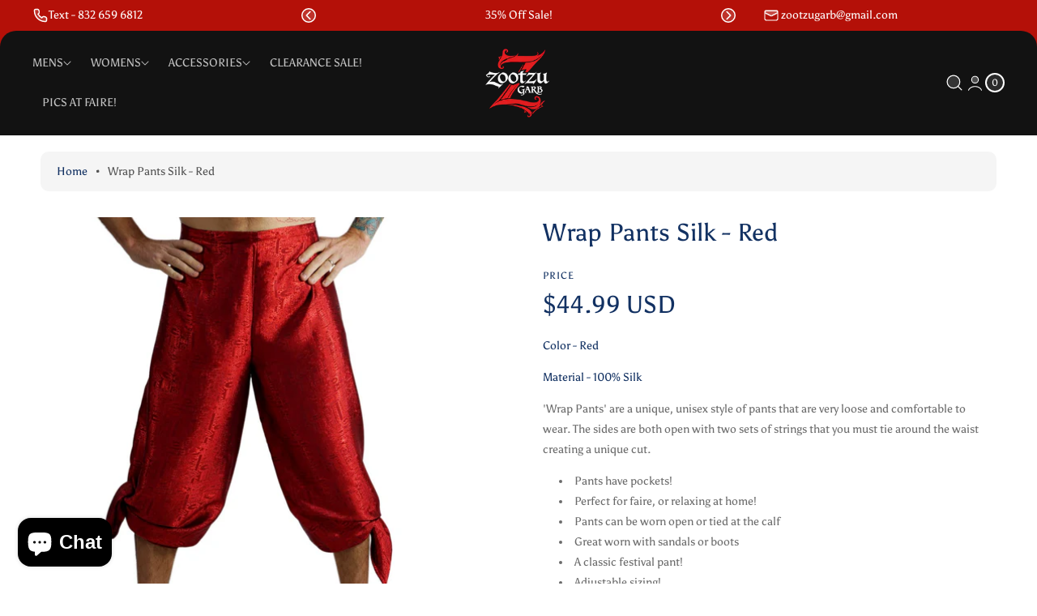

--- FILE ---
content_type: text/html; charset=utf-8
request_url: https://www.zootzu.com/products/wrap-pants-silk-red
body_size: 55633
content:
<!doctype html>
<html class="no-js" lang="en">
  <head><meta charset="utf-8">
<meta http-equiv="X-UA-Compatible" content="IE=edge">
<meta name="viewport" content="width=device-width,initial-scale=1">
<meta name="view-transition" content="same-origin">
<meta name="theme-color" content=""><link rel="icon" type="image/png" href="//www.zootzu.com/cdn/shop/files/ZO_1.png?crop=center&height=32&v=1767647649&width=32">

<meta property="og:site_name" content="Zootzu Garb">
<meta property="og:url" content="https://www.zootzu.com/products/wrap-pants-silk-red">
<meta property="og:title" content="Wrap Pants Silk - Red">
<meta property="og:type" content="product">
<meta property="og:description" content="Color - Red Material - 100% Silk &#39;Wrap Pants&#39; are a unique, unisex style of pants that are very loose and comfortable to wear. The sides are both open with two sets of strings that you must tie around the waist creating a unique cut.  Pants have pockets! Perfect for faire, or relaxing at home! Pants can be worn open or"><meta property="og:image" content="http://www.zootzu.com/cdn/shop/products/DSC00152_02beb2b0-ab2c-442f-8abc-09788cbb02b7.jpg?v=1527206615">
  <meta property="og:image:secure_url" content="https://www.zootzu.com/cdn/shop/products/DSC00152_02beb2b0-ab2c-442f-8abc-09788cbb02b7.jpg?v=1527206615">
  <meta property="og:image:width" content="1840">
  <meta property="og:image:height" content="1840"><meta property="og:price:amount" content="44.99">
  <meta property="og:price:currency" content="USD"><meta name="twitter:site" content="@shopify"><meta name="twitter:card" content="summary_large_image">
<meta name="twitter:title" content="Wrap Pants Silk - Red">
<meta name="twitter:description" content="Color - Red Material - 100% Silk &#39;Wrap Pants&#39; are a unique, unisex style of pants that are very loose and comfortable to wear. The sides are both open with two sets of strings that you must tie around the waist creating a unique cut.  Pants have pockets! Perfect for faire, or relaxing at home! Pants can be worn open or">

<title>
  Wrap Pants Silk - Red
 &ndash; Zootzu Garb</title>

<link rel="canonical" href="https://www.zootzu.com/products/wrap-pants-silk-red">


  <meta name="description" content="Color - Red Material - 100% Silk &#39;Wrap Pants&#39; are a unique, unisex style of pants that are very loose and comfortable to wear. The sides are both open with two sets of strings that you must tie around the waist creating a unique cut.  Pants have pockets! Perfect for faire, or relaxing at home! Pants can be worn open or">

<link rel="preconnect" href="https://fonts.shopifycdn.com" crossorigin><link rel="preload" as="font" href="//www.zootzu.com/cdn/fonts/asul/asul_n4.814c5323104eaec8052c156ea81d27e4cc2ecc89.woff2" type="font/woff2" crossorigin><link rel="preload" as="font" href="//www.zootzu.com/cdn/fonts/asul/asul_n4.814c5323104eaec8052c156ea81d27e4cc2ecc89.woff2" type="font/woff2" crossorigin><link rel="preload" as="font" href="//www.zootzu.com/cdn/fonts/asul/asul_n4.814c5323104eaec8052c156ea81d27e4cc2ecc89.woff2" type="font/woff2" crossorigin><style data-shopify>@font-face {
  font-family: Asul;
  font-weight: 400;
  font-style: normal;
  font-display: swap;
  src: url("//www.zootzu.com/cdn/fonts/asul/asul_n4.814c5323104eaec8052c156ea81d27e4cc2ecc89.woff2") format("woff2"),
       url("//www.zootzu.com/cdn/fonts/asul/asul_n4.fad4580d0c2a0762bf2eec95df0ca1bba03e7345.woff") format("woff");
}

    @font-face {
  font-family: Asul;
  font-weight: 700;
  font-style: normal;
  font-display: swap;
  src: url("//www.zootzu.com/cdn/fonts/asul/asul_n7.1ce81e866ff8ed9910cd2de5c7e0903f60f91e77.woff2") format("woff2"),
       url("//www.zootzu.com/cdn/fonts/asul/asul_n7.a51de712305c01e28e5f167ab71969983e78b55b.woff") format("woff");
}

    
    
    @font-face {
  font-family: Asul;
  font-weight: 400;
  font-style: normal;
  font-display: swap;
  src: url("//www.zootzu.com/cdn/fonts/asul/asul_n4.814c5323104eaec8052c156ea81d27e4cc2ecc89.woff2") format("woff2"),
       url("//www.zootzu.com/cdn/fonts/asul/asul_n4.fad4580d0c2a0762bf2eec95df0ca1bba03e7345.woff") format("woff");
}


    :root {
    --font-body-family: Asul, serif;
    --font-body-style: normal; 
    --font-body-weight: 400;
    --font-body-weight-bold: 700;
    --font-body-font-size: 18px;

    --font-heading-family: Asul, serif;
    --font-heading-style: normal;
    --font-heading-weight: 400;
    --font-heading-font-size: 32px;

    --font-subheading-family: Asul, serif;
    --font-subheading-style: normal;
    --font-subheading-weight: 400;
    --font-subheading-font-size: 18px;

    --media-radius: 10px;

    --page-width: 180rem;
    --page-width-margin: 0rem;

    --product-card-corner-radius: 1.0rem;
    --product-card-text-alignment: left;
    --collection-card-corner-radius: 1.0rem;
    --collection-card-text-alignment: left;
    --blog-card-corner-radius: 1.0rem;
    --blog-card-text-alignment: left;

    --badge-corner-radius: 4.0rem;
    --sale_badge_backgroundColor: #b41008;
    --sale_badge_textColor: #ffffff;
    --sale_badge_soldout_backgroundColor: #ff00001A;
    --sale_badge_soldout_textColor: #eb0d0d;

    --popup-corner-radius: 10px;
    --popup-shadow-opacity: 0.05;
    --popup-shadow-horizontal-offset: 0px;
    --popup-shadow-vertical-offset: 4px;
    --popup-shadow-blur-radius: 5px;

    --drawer_corner_radius: 14px;
    --overlay_bg_color: #00000099;

    --spacing-sections-desktop: 0px;
    --spacing-sections-mobile: 0px;

    --grid-desktop-vertical-spacing: 28px;
    --grid-desktop-horizontal-spacing: 28px;
    --grid-mobile-vertical-spacing: 14px;
    --grid-mobile-horizontal-spacing: 14px;

    --buttons-radius: 28px;
    --inputs-radius: 10px;
    --variant-pills-radius: 40px;

    --alpha-button-background: 1;
    --alpha-button-border: 1;
    --alpha-link: 0.85;
    --alpha-badge-border: 0.1;
    --cursor-zoom-in-svg-url: url(//www.zootzu.com/cdn/shop/t/24/assets/cursor-zoom-in.svg?v=122574806081370445601767979517);
    }</style><style data-shopify>
      :root,
      .color-background-1 {
        --color-background: 255,255,255;
      
        --gradient-background: #ffffff;
      
      --color-foreground: 18,49,98;
      --color-shadow: 0,0,0;
      --color-button: 248,219,135;
      --color-button-text: 18,49,98;
      --color-secondary-button: 248,219,135;
      --color-secondary-button-text: 18,49,98;
      --color-link: 18,49,98;
      --color-badge-foreground: 18,49,98;
      --color-badge-background: 255,255,255;
      --color-badge-border: 18,49,98;
      --payment-terms-background-color: rgb(255 255 255);
    }
      
      .color-background-2 {
        --color-background: 243,243,243;
      
        --gradient-background: #f3f3f3;
      
      --color-foreground: 18,49,98;
      --color-shadow: 18,18,18;
      --color-button: 18,49,98;
      --color-button-text: 255,255,255;
      --color-secondary-button: 18,49,98;
      --color-secondary-button-text: 255,255,255;
      --color-link: 18,49,98;
      --color-badge-foreground: 18,49,98;
      --color-badge-background: 243,243,243;
      --color-badge-border: 18,49,98;
      --payment-terms-background-color: rgb(243 243 243);
    }
      
      .color-inverse {
        --color-background: 248,219,135;
      
        --gradient-background: #f8db87;
      
      --color-foreground: 18,49,98;
      --color-shadow: 18,18,18;
      --color-button: 18,49,98;
      --color-button-text: 248,219,135;
      --color-secondary-button: 18,49,98;
      --color-secondary-button-text: 248,219,135;
      --color-link: 18,49,98;
      --color-badge-foreground: 18,49,98;
      --color-badge-background: 248,219,135;
      --color-badge-border: 18,49,98;
      --payment-terms-background-color: rgb(248 219 135);
    }
      
      .color-accent-1 {
        --color-background: 18,18,18;
      
        --gradient-background: #121212;
      
      --color-foreground: 255,255,255;
      --color-shadow: 18,18,18;
      --color-button: 255,255,255;
      --color-button-text: 18,18,18;
      --color-secondary-button: 255,255,255;
      --color-secondary-button-text: 18,18,18;
      --color-link: 255,255,255;
      --color-badge-foreground: 255,255,255;
      --color-badge-background: 18,18,18;
      --color-badge-border: 255,255,255;
      --payment-terms-background-color: rgb(18 18 18);
    }
      
      .color-accent-2 {
        --color-background: 18,49,98;
      
        --gradient-background: #123162;
      
      --color-foreground: 255,255,255;
      --color-shadow: 18,18,18;
      --color-button: 255,255,255;
      --color-button-text: 18,49,98;
      --color-secondary-button: 255,255,255;
      --color-secondary-button-text: 18,49,98;
      --color-link: 255,255,255;
      --color-badge-foreground: 255,255,255;
      --color-badge-background: 18,49,98;
      --color-badge-border: 255,255,255;
      --payment-terms-background-color: rgb(18 49 98);
    }
      
      .color-scheme-60240cf8-a1cb-480b-ab7f-da78b90c4a71 {
        --color-background: 255,255,255;
      
        --gradient-background: #ffffff;
      
      --color-foreground: 18,18,18;
      --color-shadow: 0,0,0;
      --color-button: 188,220,196;
      --color-button-text: 18,18,18;
      --color-secondary-button: 188,220,196;
      --color-secondary-button-text: 18,18,18;
      --color-link: 188,220,196;
      --color-badge-foreground: 18,18,18;
      --color-badge-background: 255,255,255;
      --color-badge-border: 18,18,18;
      --payment-terms-background-color: rgb(255 255 255);
    }
      
      .color-scheme-9eb09160-770c-4abd-b3b5-707f618967c4 {
        --color-background: 188,220,196;
      
        --gradient-background: #bcdcc4;
      
      --color-foreground: 18,18,18;
      --color-shadow: 0,0,0;
      --color-button: 18,18,18;
      --color-button-text: 255,255,255;
      --color-secondary-button: 18,18,18;
      --color-secondary-button-text: 255,255,255;
      --color-link: 18,18,18;
      --color-badge-foreground: 18,18,18;
      --color-badge-background: 188,220,196;
      --color-badge-border: 18,18,18;
      --payment-terms-background-color: rgb(188 220 196);
    }
      
      .color-scheme-c1d8d58d-3ad6-4f9c-9025-1b1b781f81cf {
        --color-background: 255,255,255;
      
        --gradient-background: #ffffff;
      
      --color-foreground: 18,49,98;
      --color-shadow: 0,0,0;
      --color-button: 248,219,135;
      --color-button-text: 18,49,98;
      --color-secondary-button: 248,219,135;
      --color-secondary-button-text: 18,49,98;
      --color-link: 18,49,98;
      --color-badge-foreground: 18,49,98;
      --color-badge-background: 255,255,255;
      --color-badge-border: 18,49,98;
      --payment-terms-background-color: rgb(255 255 255);
    }body, .color-background-1, .color-background-2, .color-inverse, .color-accent-1, .color-accent-2, .color-scheme-60240cf8-a1cb-480b-ab7f-da78b90c4a71, .color-scheme-9eb09160-770c-4abd-b3b5-707f618967c4, .color-scheme-c1d8d58d-3ad6-4f9c-9025-1b1b781f81cf {
      color: rgba(var(--color-foreground));
      background-color: rgb(var(--color-background));
    }</style><script async crossorigin fetchpriority="high" src="/cdn/shopifycloud/importmap-polyfill/es-modules-shim.2.4.0.js"></script>
<script type="importmap">
    {
        "imports": {
            "@theme/utilities": "//www.zootzu.com/cdn/shop/t/24/assets/utilities.js?v=175783406060035223721767979518"
        }
    }
</script>

<link rel="modulepreload" href="//www.zootzu.com/cdn/shop/t/24/assets/utilities.js?v=175783406060035223721767979518">
<script defer src="//www.zootzu.com/cdn/shop/t/24/assets/placeholder-image.js?v=168762908435022633821767979517" type="module"></script><link href="//www.zootzu.com/cdn/shop/t/24/assets/slide-swiper.css?v=29365005955459336191767979518" rel="stylesheet" type="text/css" media="all" /><script src="//www.zootzu.com/cdn/shop/t/24/assets/constants.js?v=58251544750838685771767979517" defer="defer"></script>
<script src="//www.zootzu.com/cdn/shop/t/24/assets/pubsub.js?v=158357773527763999511767979517" defer="defer"></script>
<script src="//www.zootzu.com/cdn/shop/t/24/assets/slide-swiper.js?v=101917683650974973891767979518"></script>
<script src="//www.zootzu.com/cdn/shop/t/24/assets/theme.js?v=5054074575378311931767979527" defer="defer"></script><link href="//www.zootzu.com/cdn/shop/t/24/assets/theme.css?v=92267751801198564951767979518" rel="stylesheet" type="text/css" media="all" /><script src="//www.zootzu.com/cdn/shop/t/24/assets/animation.js?v=88693664871331136111767979517" defer="defer"></script>
<link href="//www.zootzu.com/cdn/shop/t/24/assets/animate.css?v=176532007808254743621767979517" rel="stylesheet" type="text/css" media="all" />


<script>
    const basePath = 'https://cdn.shopify.com/static/themes/horizon/placeholders';
    const Theme = {
        placeholders: {
            general: [
            `${basePath}/general-1.png`,
            `${basePath}/general-2.png`,
            `${basePath}/general-3.png`,
            `${basePath}/general-4.png`,
            `${basePath}/general-5.png`,
            `${basePath}/general-6.png`,
            `${basePath}/general-7.png`,
            ],
            product: [`${basePath}/product-ball.png`, `${basePath}/product-cone.png`, `${basePath}/product-cube.png`],
        },
        translations: {
            placeholder_image: `Placeholder image`,
            added: `Added`,
        },
        routes: {
            root: '/',
            cart_add_url: '/cart/add',
            cart_change_url: '/cart/change',
            cart_update_url: '/cart/update',
            cart_url: '/cart',
            predictive_search_url: '/search/suggest',
            search_url: '/search',
        },
        template: {
            name: 'product',
        },
    };
</script><script>window.performance && window.performance.mark && window.performance.mark('shopify.content_for_header.start');</script><meta name="google-site-verification" content="CvTtW0TENHiBLzfdQJs2kAK6knu67Z6ysx9DJGWiJMU">
<meta name="google-site-verification" content="kMfxdhK7_UTHo5aO7MAcSJrlm-mqh40VEPoNbj8E5MI">
<meta name="facebook-domain-verification" content="84vqghv99hpbw4hrwj0i0of50ms4bm">
<meta id="shopify-digital-wallet" name="shopify-digital-wallet" content="/23443027/digital_wallets/dialog">
<meta name="shopify-checkout-api-token" content="03781b494e8f361cfe6062a811c02616">
<meta id="in-context-paypal-metadata" data-shop-id="23443027" data-venmo-supported="false" data-environment="production" data-locale="en_US" data-paypal-v4="true" data-currency="USD">
<link rel="alternate" type="application/json+oembed" href="https://www.zootzu.com/products/wrap-pants-silk-red.oembed">
<script async="async" src="/checkouts/internal/preloads.js?locale=en-US"></script>
<link rel="preconnect" href="https://shop.app" crossorigin="anonymous">
<script async="async" src="https://shop.app/checkouts/internal/preloads.js?locale=en-US&shop_id=23443027" crossorigin="anonymous"></script>
<script id="apple-pay-shop-capabilities" type="application/json">{"shopId":23443027,"countryCode":"US","currencyCode":"USD","merchantCapabilities":["supports3DS"],"merchantId":"gid:\/\/shopify\/Shop\/23443027","merchantName":"Zootzu Garb","requiredBillingContactFields":["postalAddress","email"],"requiredShippingContactFields":["postalAddress","email"],"shippingType":"shipping","supportedNetworks":["visa","masterCard","amex","discover","elo","jcb"],"total":{"type":"pending","label":"Zootzu Garb","amount":"1.00"},"shopifyPaymentsEnabled":true,"supportsSubscriptions":true}</script>
<script id="shopify-features" type="application/json">{"accessToken":"03781b494e8f361cfe6062a811c02616","betas":["rich-media-storefront-analytics"],"domain":"www.zootzu.com","predictiveSearch":true,"shopId":23443027,"locale":"en"}</script>
<script>var Shopify = Shopify || {};
Shopify.shop = "zootzu.myshopify.com";
Shopify.locale = "en";
Shopify.currency = {"active":"USD","rate":"1.0"};
Shopify.country = "US";
Shopify.theme = {"name":"Restore","id":142525956211,"schema_name":"Monk","schema_version":"2.0.1","theme_store_id":2515,"role":"main"};
Shopify.theme.handle = "null";
Shopify.theme.style = {"id":null,"handle":null};
Shopify.cdnHost = "www.zootzu.com/cdn";
Shopify.routes = Shopify.routes || {};
Shopify.routes.root = "/";</script>
<script type="module">!function(o){(o.Shopify=o.Shopify||{}).modules=!0}(window);</script>
<script>!function(o){function n(){var o=[];function n(){o.push(Array.prototype.slice.apply(arguments))}return n.q=o,n}var t=o.Shopify=o.Shopify||{};t.loadFeatures=n(),t.autoloadFeatures=n()}(window);</script>
<script>
  window.ShopifyPay = window.ShopifyPay || {};
  window.ShopifyPay.apiHost = "shop.app\/pay";
  window.ShopifyPay.redirectState = null;
</script>
<script id="shop-js-analytics" type="application/json">{"pageType":"product"}</script>
<script defer="defer" async type="module" src="//www.zootzu.com/cdn/shopifycloud/shop-js/modules/v2/client.init-shop-cart-sync_C5BV16lS.en.esm.js"></script>
<script defer="defer" async type="module" src="//www.zootzu.com/cdn/shopifycloud/shop-js/modules/v2/chunk.common_CygWptCX.esm.js"></script>
<script type="module">
  await import("//www.zootzu.com/cdn/shopifycloud/shop-js/modules/v2/client.init-shop-cart-sync_C5BV16lS.en.esm.js");
await import("//www.zootzu.com/cdn/shopifycloud/shop-js/modules/v2/chunk.common_CygWptCX.esm.js");

  window.Shopify.SignInWithShop?.initShopCartSync?.({"fedCMEnabled":true,"windoidEnabled":true});

</script>
<script defer="defer" async type="module" src="//www.zootzu.com/cdn/shopifycloud/shop-js/modules/v2/client.payment-terms_CZxnsJam.en.esm.js"></script>
<script defer="defer" async type="module" src="//www.zootzu.com/cdn/shopifycloud/shop-js/modules/v2/chunk.common_CygWptCX.esm.js"></script>
<script defer="defer" async type="module" src="//www.zootzu.com/cdn/shopifycloud/shop-js/modules/v2/chunk.modal_D71HUcav.esm.js"></script>
<script type="module">
  await import("//www.zootzu.com/cdn/shopifycloud/shop-js/modules/v2/client.payment-terms_CZxnsJam.en.esm.js");
await import("//www.zootzu.com/cdn/shopifycloud/shop-js/modules/v2/chunk.common_CygWptCX.esm.js");
await import("//www.zootzu.com/cdn/shopifycloud/shop-js/modules/v2/chunk.modal_D71HUcav.esm.js");

  
</script>
<script>
  window.Shopify = window.Shopify || {};
  if (!window.Shopify.featureAssets) window.Shopify.featureAssets = {};
  window.Shopify.featureAssets['shop-js'] = {"shop-cart-sync":["modules/v2/client.shop-cart-sync_ZFArdW7E.en.esm.js","modules/v2/chunk.common_CygWptCX.esm.js"],"init-fed-cm":["modules/v2/client.init-fed-cm_CmiC4vf6.en.esm.js","modules/v2/chunk.common_CygWptCX.esm.js"],"shop-button":["modules/v2/client.shop-button_tlx5R9nI.en.esm.js","modules/v2/chunk.common_CygWptCX.esm.js"],"shop-cash-offers":["modules/v2/client.shop-cash-offers_DOA2yAJr.en.esm.js","modules/v2/chunk.common_CygWptCX.esm.js","modules/v2/chunk.modal_D71HUcav.esm.js"],"init-windoid":["modules/v2/client.init-windoid_sURxWdc1.en.esm.js","modules/v2/chunk.common_CygWptCX.esm.js"],"shop-toast-manager":["modules/v2/client.shop-toast-manager_ClPi3nE9.en.esm.js","modules/v2/chunk.common_CygWptCX.esm.js"],"init-shop-email-lookup-coordinator":["modules/v2/client.init-shop-email-lookup-coordinator_B8hsDcYM.en.esm.js","modules/v2/chunk.common_CygWptCX.esm.js"],"init-shop-cart-sync":["modules/v2/client.init-shop-cart-sync_C5BV16lS.en.esm.js","modules/v2/chunk.common_CygWptCX.esm.js"],"avatar":["modules/v2/client.avatar_BTnouDA3.en.esm.js"],"pay-button":["modules/v2/client.pay-button_FdsNuTd3.en.esm.js","modules/v2/chunk.common_CygWptCX.esm.js"],"init-customer-accounts":["modules/v2/client.init-customer-accounts_DxDtT_ad.en.esm.js","modules/v2/client.shop-login-button_C5VAVYt1.en.esm.js","modules/v2/chunk.common_CygWptCX.esm.js","modules/v2/chunk.modal_D71HUcav.esm.js"],"init-shop-for-new-customer-accounts":["modules/v2/client.init-shop-for-new-customer-accounts_ChsxoAhi.en.esm.js","modules/v2/client.shop-login-button_C5VAVYt1.en.esm.js","modules/v2/chunk.common_CygWptCX.esm.js","modules/v2/chunk.modal_D71HUcav.esm.js"],"shop-login-button":["modules/v2/client.shop-login-button_C5VAVYt1.en.esm.js","modules/v2/chunk.common_CygWptCX.esm.js","modules/v2/chunk.modal_D71HUcav.esm.js"],"init-customer-accounts-sign-up":["modules/v2/client.init-customer-accounts-sign-up_CPSyQ0Tj.en.esm.js","modules/v2/client.shop-login-button_C5VAVYt1.en.esm.js","modules/v2/chunk.common_CygWptCX.esm.js","modules/v2/chunk.modal_D71HUcav.esm.js"],"shop-follow-button":["modules/v2/client.shop-follow-button_Cva4Ekp9.en.esm.js","modules/v2/chunk.common_CygWptCX.esm.js","modules/v2/chunk.modal_D71HUcav.esm.js"],"checkout-modal":["modules/v2/client.checkout-modal_BPM8l0SH.en.esm.js","modules/v2/chunk.common_CygWptCX.esm.js","modules/v2/chunk.modal_D71HUcav.esm.js"],"lead-capture":["modules/v2/client.lead-capture_Bi8yE_yS.en.esm.js","modules/v2/chunk.common_CygWptCX.esm.js","modules/v2/chunk.modal_D71HUcav.esm.js"],"shop-login":["modules/v2/client.shop-login_D6lNrXab.en.esm.js","modules/v2/chunk.common_CygWptCX.esm.js","modules/v2/chunk.modal_D71HUcav.esm.js"],"payment-terms":["modules/v2/client.payment-terms_CZxnsJam.en.esm.js","modules/v2/chunk.common_CygWptCX.esm.js","modules/v2/chunk.modal_D71HUcav.esm.js"]};
</script>
<script>(function() {
  var isLoaded = false;
  function asyncLoad() {
    if (isLoaded) return;
    isLoaded = true;
    var urls = ["https:\/\/cdn-stamped-io.azureedge.net\/files\/shopify.v2.min.js?shop=zootzu.myshopify.com","\/\/backinstock.useamp.com\/widget\/13287_1767154040.js?category=bis\u0026v=6\u0026shop=zootzu.myshopify.com"];
    for (var i = 0; i < urls.length; i++) {
      var s = document.createElement('script');
      s.type = 'text/javascript';
      s.async = true;
      s.src = urls[i];
      var x = document.getElementsByTagName('script')[0];
      x.parentNode.insertBefore(s, x);
    }
  };
  if(window.attachEvent) {
    window.attachEvent('onload', asyncLoad);
  } else {
    window.addEventListener('load', asyncLoad, false);
  }
})();</script>
<script id="__st">var __st={"a":23443027,"offset":-21600,"reqid":"cc4bbeac-049a-4c71-9b62-f0e006f50315-1768820954","pageurl":"www.zootzu.com\/products\/wrap-pants-silk-red","u":"a84ced3360fa","p":"product","rtyp":"product","rid":568932630562};</script>
<script>window.ShopifyPaypalV4VisibilityTracking = true;</script>
<script id="captcha-bootstrap">!function(){'use strict';const t='contact',e='account',n='new_comment',o=[[t,t],['blogs',n],['comments',n],[t,'customer']],c=[[e,'customer_login'],[e,'guest_login'],[e,'recover_customer_password'],[e,'create_customer']],r=t=>t.map((([t,e])=>`form[action*='/${t}']:not([data-nocaptcha='true']) input[name='form_type'][value='${e}']`)).join(','),a=t=>()=>t?[...document.querySelectorAll(t)].map((t=>t.form)):[];function s(){const t=[...o],e=r(t);return a(e)}const i='password',u='form_key',d=['recaptcha-v3-token','g-recaptcha-response','h-captcha-response',i],f=()=>{try{return window.sessionStorage}catch{return}},m='__shopify_v',_=t=>t.elements[u];function p(t,e,n=!1){try{const o=window.sessionStorage,c=JSON.parse(o.getItem(e)),{data:r}=function(t){const{data:e,action:n}=t;return t[m]||n?{data:e,action:n}:{data:t,action:n}}(c);for(const[e,n]of Object.entries(r))t.elements[e]&&(t.elements[e].value=n);n&&o.removeItem(e)}catch(o){console.error('form repopulation failed',{error:o})}}const l='form_type',E='cptcha';function T(t){t.dataset[E]=!0}const w=window,h=w.document,L='Shopify',v='ce_forms',y='captcha';let A=!1;((t,e)=>{const n=(g='f06e6c50-85a8-45c8-87d0-21a2b65856fe',I='https://cdn.shopify.com/shopifycloud/storefront-forms-hcaptcha/ce_storefront_forms_captcha_hcaptcha.v1.5.2.iife.js',D={infoText:'Protected by hCaptcha',privacyText:'Privacy',termsText:'Terms'},(t,e,n)=>{const o=w[L][v],c=o.bindForm;if(c)return c(t,g,e,D).then(n);var r;o.q.push([[t,g,e,D],n]),r=I,A||(h.body.append(Object.assign(h.createElement('script'),{id:'captcha-provider',async:!0,src:r})),A=!0)});var g,I,D;w[L]=w[L]||{},w[L][v]=w[L][v]||{},w[L][v].q=[],w[L][y]=w[L][y]||{},w[L][y].protect=function(t,e){n(t,void 0,e),T(t)},Object.freeze(w[L][y]),function(t,e,n,w,h,L){const[v,y,A,g]=function(t,e,n){const i=e?o:[],u=t?c:[],d=[...i,...u],f=r(d),m=r(i),_=r(d.filter((([t,e])=>n.includes(e))));return[a(f),a(m),a(_),s()]}(w,h,L),I=t=>{const e=t.target;return e instanceof HTMLFormElement?e:e&&e.form},D=t=>v().includes(t);t.addEventListener('submit',(t=>{const e=I(t);if(!e)return;const n=D(e)&&!e.dataset.hcaptchaBound&&!e.dataset.recaptchaBound,o=_(e),c=g().includes(e)&&(!o||!o.value);(n||c)&&t.preventDefault(),c&&!n&&(function(t){try{if(!f())return;!function(t){const e=f();if(!e)return;const n=_(t);if(!n)return;const o=n.value;o&&e.removeItem(o)}(t);const e=Array.from(Array(32),(()=>Math.random().toString(36)[2])).join('');!function(t,e){_(t)||t.append(Object.assign(document.createElement('input'),{type:'hidden',name:u})),t.elements[u].value=e}(t,e),function(t,e){const n=f();if(!n)return;const o=[...t.querySelectorAll(`input[type='${i}']`)].map((({name:t})=>t)),c=[...d,...o],r={};for(const[a,s]of new FormData(t).entries())c.includes(a)||(r[a]=s);n.setItem(e,JSON.stringify({[m]:1,action:t.action,data:r}))}(t,e)}catch(e){console.error('failed to persist form',e)}}(e),e.submit())}));const S=(t,e)=>{t&&!t.dataset[E]&&(n(t,e.some((e=>e===t))),T(t))};for(const o of['focusin','change'])t.addEventListener(o,(t=>{const e=I(t);D(e)&&S(e,y())}));const B=e.get('form_key'),M=e.get(l),P=B&&M;t.addEventListener('DOMContentLoaded',(()=>{const t=y();if(P)for(const e of t)e.elements[l].value===M&&p(e,B);[...new Set([...A(),...v().filter((t=>'true'===t.dataset.shopifyCaptcha))])].forEach((e=>S(e,t)))}))}(h,new URLSearchParams(w.location.search),n,t,e,['guest_login'])})(!0,!0)}();</script>
<script integrity="sha256-4kQ18oKyAcykRKYeNunJcIwy7WH5gtpwJnB7kiuLZ1E=" data-source-attribution="shopify.loadfeatures" defer="defer" src="//www.zootzu.com/cdn/shopifycloud/storefront/assets/storefront/load_feature-a0a9edcb.js" crossorigin="anonymous"></script>
<script crossorigin="anonymous" defer="defer" src="//www.zootzu.com/cdn/shopifycloud/storefront/assets/shopify_pay/storefront-65b4c6d7.js?v=20250812"></script>
<script data-source-attribution="shopify.dynamic_checkout.dynamic.init">var Shopify=Shopify||{};Shopify.PaymentButton=Shopify.PaymentButton||{isStorefrontPortableWallets:!0,init:function(){window.Shopify.PaymentButton.init=function(){};var t=document.createElement("script");t.src="https://www.zootzu.com/cdn/shopifycloud/portable-wallets/latest/portable-wallets.en.js",t.type="module",document.head.appendChild(t)}};
</script>
<script data-source-attribution="shopify.dynamic_checkout.buyer_consent">
  function portableWalletsHideBuyerConsent(e){var t=document.getElementById("shopify-buyer-consent"),n=document.getElementById("shopify-subscription-policy-button");t&&n&&(t.classList.add("hidden"),t.setAttribute("aria-hidden","true"),n.removeEventListener("click",e))}function portableWalletsShowBuyerConsent(e){var t=document.getElementById("shopify-buyer-consent"),n=document.getElementById("shopify-subscription-policy-button");t&&n&&(t.classList.remove("hidden"),t.removeAttribute("aria-hidden"),n.addEventListener("click",e))}window.Shopify?.PaymentButton&&(window.Shopify.PaymentButton.hideBuyerConsent=portableWalletsHideBuyerConsent,window.Shopify.PaymentButton.showBuyerConsent=portableWalletsShowBuyerConsent);
</script>
<script>
  function portableWalletsCleanup(e){e&&e.src&&console.error("Failed to load portable wallets script "+e.src);var t=document.querySelectorAll("shopify-accelerated-checkout .shopify-payment-button__skeleton, shopify-accelerated-checkout-cart .wallet-cart-button__skeleton"),e=document.getElementById("shopify-buyer-consent");for(let e=0;e<t.length;e++)t[e].remove();e&&e.remove()}function portableWalletsNotLoadedAsModule(e){e instanceof ErrorEvent&&"string"==typeof e.message&&e.message.includes("import.meta")&&"string"==typeof e.filename&&e.filename.includes("portable-wallets")&&(window.removeEventListener("error",portableWalletsNotLoadedAsModule),window.Shopify.PaymentButton.failedToLoad=e,"loading"===document.readyState?document.addEventListener("DOMContentLoaded",window.Shopify.PaymentButton.init):window.Shopify.PaymentButton.init())}window.addEventListener("error",portableWalletsNotLoadedAsModule);
</script>

<script type="module" src="https://www.zootzu.com/cdn/shopifycloud/portable-wallets/latest/portable-wallets.en.js" onError="portableWalletsCleanup(this)" crossorigin="anonymous"></script>
<script nomodule>
  document.addEventListener("DOMContentLoaded", portableWalletsCleanup);
</script>

<link id="shopify-accelerated-checkout-styles" rel="stylesheet" media="screen" href="https://www.zootzu.com/cdn/shopifycloud/portable-wallets/latest/accelerated-checkout-backwards-compat.css" crossorigin="anonymous">
<style id="shopify-accelerated-checkout-cart">
        #shopify-buyer-consent {
  margin-top: 1em;
  display: inline-block;
  width: 100%;
}

#shopify-buyer-consent.hidden {
  display: none;
}

#shopify-subscription-policy-button {
  background: none;
  border: none;
  padding: 0;
  text-decoration: underline;
  font-size: inherit;
  cursor: pointer;
}

#shopify-subscription-policy-button::before {
  box-shadow: none;
}

      </style>
<script id="sections-script" data-sections="header" defer="defer" src="//www.zootzu.com/cdn/shop/t/24/compiled_assets/scripts.js?v=2279"></script>
<script>window.performance && window.performance.mark && window.performance.mark('shopify.content_for_header.end');</script>
<link href="//www.zootzu.com/cdn/shop/t/24/assets/component-localization-form.css?v=139130118932243300201767979517" rel="stylesheet" type="text/css" media="all" />
      <script src="//www.zootzu.com/cdn/shop/t/24/assets/localization-form.js?v=161644695336821385561767979517" defer="defer"></script><link rel="stylesheet" href="//www.zootzu.com/cdn/shop/t/24/assets/component-predictive-search.css?v=108961459598153516771767979517">

    <script>
      document.documentElement.className = document.documentElement.className.replace('no-js', 'js');
      if (Shopify.designMode) {
        document.documentElement.classList.add('shopify-design-mode');
      }
    </script>
  <!-- BEGIN app block: shopify://apps/cozy-image-gallery/blocks/Cozy_Image_Gallery_1.0.0/9808695d-eb84-434d-80d6-cfbcef2d7548 --><script src="https://cdnig.addons.business/embed/cloud/zootzu/cziframeagent.js?v=212104101107&token=MRyM2613019skX6p&shop=zootzu.myshopify.com"></script>



<!-- END app block --><script src="https://cdn.shopify.com/extensions/7bc9bb47-adfa-4267-963e-cadee5096caf/inbox-1252/assets/inbox-chat-loader.js" type="text/javascript" defer="defer"></script>
<script src="https://cdn.shopify.com/extensions/019bbca0-fcf5-7f6c-8590-d768dd0bcdd7/sdm-extensions-56/assets/hc-original-price.min.js" type="text/javascript" defer="defer"></script>
<link href="https://monorail-edge.shopifysvc.com" rel="dns-prefetch">
<script>(function(){if ("sendBeacon" in navigator && "performance" in window) {try {var session_token_from_headers = performance.getEntriesByType('navigation')[0].serverTiming.find(x => x.name == '_s').description;} catch {var session_token_from_headers = undefined;}var session_cookie_matches = document.cookie.match(/_shopify_s=([^;]*)/);var session_token_from_cookie = session_cookie_matches && session_cookie_matches.length === 2 ? session_cookie_matches[1] : "";var session_token = session_token_from_headers || session_token_from_cookie || "";function handle_abandonment_event(e) {var entries = performance.getEntries().filter(function(entry) {return /monorail-edge.shopifysvc.com/.test(entry.name);});if (!window.abandonment_tracked && entries.length === 0) {window.abandonment_tracked = true;var currentMs = Date.now();var navigation_start = performance.timing.navigationStart;var payload = {shop_id: 23443027,url: window.location.href,navigation_start,duration: currentMs - navigation_start,session_token,page_type: "product"};window.navigator.sendBeacon("https://monorail-edge.shopifysvc.com/v1/produce", JSON.stringify({schema_id: "online_store_buyer_site_abandonment/1.1",payload: payload,metadata: {event_created_at_ms: currentMs,event_sent_at_ms: currentMs}}));}}window.addEventListener('pagehide', handle_abandonment_event);}}());</script>
<script id="web-pixels-manager-setup">(function e(e,d,r,n,o){if(void 0===o&&(o={}),!Boolean(null===(a=null===(i=window.Shopify)||void 0===i?void 0:i.analytics)||void 0===a?void 0:a.replayQueue)){var i,a;window.Shopify=window.Shopify||{};var t=window.Shopify;t.analytics=t.analytics||{};var s=t.analytics;s.replayQueue=[],s.publish=function(e,d,r){return s.replayQueue.push([e,d,r]),!0};try{self.performance.mark("wpm:start")}catch(e){}var l=function(){var e={modern:/Edge?\/(1{2}[4-9]|1[2-9]\d|[2-9]\d{2}|\d{4,})\.\d+(\.\d+|)|Firefox\/(1{2}[4-9]|1[2-9]\d|[2-9]\d{2}|\d{4,})\.\d+(\.\d+|)|Chrom(ium|e)\/(9{2}|\d{3,})\.\d+(\.\d+|)|(Maci|X1{2}).+ Version\/(15\.\d+|(1[6-9]|[2-9]\d|\d{3,})\.\d+)([,.]\d+|)( \(\w+\)|)( Mobile\/\w+|) Safari\/|Chrome.+OPR\/(9{2}|\d{3,})\.\d+\.\d+|(CPU[ +]OS|iPhone[ +]OS|CPU[ +]iPhone|CPU IPhone OS|CPU iPad OS)[ +]+(15[._]\d+|(1[6-9]|[2-9]\d|\d{3,})[._]\d+)([._]\d+|)|Android:?[ /-](13[3-9]|1[4-9]\d|[2-9]\d{2}|\d{4,})(\.\d+|)(\.\d+|)|Android.+Firefox\/(13[5-9]|1[4-9]\d|[2-9]\d{2}|\d{4,})\.\d+(\.\d+|)|Android.+Chrom(ium|e)\/(13[3-9]|1[4-9]\d|[2-9]\d{2}|\d{4,})\.\d+(\.\d+|)|SamsungBrowser\/([2-9]\d|\d{3,})\.\d+/,legacy:/Edge?\/(1[6-9]|[2-9]\d|\d{3,})\.\d+(\.\d+|)|Firefox\/(5[4-9]|[6-9]\d|\d{3,})\.\d+(\.\d+|)|Chrom(ium|e)\/(5[1-9]|[6-9]\d|\d{3,})\.\d+(\.\d+|)([\d.]+$|.*Safari\/(?![\d.]+ Edge\/[\d.]+$))|(Maci|X1{2}).+ Version\/(10\.\d+|(1[1-9]|[2-9]\d|\d{3,})\.\d+)([,.]\d+|)( \(\w+\)|)( Mobile\/\w+|) Safari\/|Chrome.+OPR\/(3[89]|[4-9]\d|\d{3,})\.\d+\.\d+|(CPU[ +]OS|iPhone[ +]OS|CPU[ +]iPhone|CPU IPhone OS|CPU iPad OS)[ +]+(10[._]\d+|(1[1-9]|[2-9]\d|\d{3,})[._]\d+)([._]\d+|)|Android:?[ /-](13[3-9]|1[4-9]\d|[2-9]\d{2}|\d{4,})(\.\d+|)(\.\d+|)|Mobile Safari.+OPR\/([89]\d|\d{3,})\.\d+\.\d+|Android.+Firefox\/(13[5-9]|1[4-9]\d|[2-9]\d{2}|\d{4,})\.\d+(\.\d+|)|Android.+Chrom(ium|e)\/(13[3-9]|1[4-9]\d|[2-9]\d{2}|\d{4,})\.\d+(\.\d+|)|Android.+(UC? ?Browser|UCWEB|U3)[ /]?(15\.([5-9]|\d{2,})|(1[6-9]|[2-9]\d|\d{3,})\.\d+)\.\d+|SamsungBrowser\/(5\.\d+|([6-9]|\d{2,})\.\d+)|Android.+MQ{2}Browser\/(14(\.(9|\d{2,})|)|(1[5-9]|[2-9]\d|\d{3,})(\.\d+|))(\.\d+|)|K[Aa][Ii]OS\/(3\.\d+|([4-9]|\d{2,})\.\d+)(\.\d+|)/},d=e.modern,r=e.legacy,n=navigator.userAgent;return n.match(d)?"modern":n.match(r)?"legacy":"unknown"}(),u="modern"===l?"modern":"legacy",c=(null!=n?n:{modern:"",legacy:""})[u],f=function(e){return[e.baseUrl,"/wpm","/b",e.hashVersion,"modern"===e.buildTarget?"m":"l",".js"].join("")}({baseUrl:d,hashVersion:r,buildTarget:u}),m=function(e){var d=e.version,r=e.bundleTarget,n=e.surface,o=e.pageUrl,i=e.monorailEndpoint;return{emit:function(e){var a=e.status,t=e.errorMsg,s=(new Date).getTime(),l=JSON.stringify({metadata:{event_sent_at_ms:s},events:[{schema_id:"web_pixels_manager_load/3.1",payload:{version:d,bundle_target:r,page_url:o,status:a,surface:n,error_msg:t},metadata:{event_created_at_ms:s}}]});if(!i)return console&&console.warn&&console.warn("[Web Pixels Manager] No Monorail endpoint provided, skipping logging."),!1;try{return self.navigator.sendBeacon.bind(self.navigator)(i,l)}catch(e){}var u=new XMLHttpRequest;try{return u.open("POST",i,!0),u.setRequestHeader("Content-Type","text/plain"),u.send(l),!0}catch(e){return console&&console.warn&&console.warn("[Web Pixels Manager] Got an unhandled error while logging to Monorail."),!1}}}}({version:r,bundleTarget:l,surface:e.surface,pageUrl:self.location.href,monorailEndpoint:e.monorailEndpoint});try{o.browserTarget=l,function(e){var d=e.src,r=e.async,n=void 0===r||r,o=e.onload,i=e.onerror,a=e.sri,t=e.scriptDataAttributes,s=void 0===t?{}:t,l=document.createElement("script"),u=document.querySelector("head"),c=document.querySelector("body");if(l.async=n,l.src=d,a&&(l.integrity=a,l.crossOrigin="anonymous"),s)for(var f in s)if(Object.prototype.hasOwnProperty.call(s,f))try{l.dataset[f]=s[f]}catch(e){}if(o&&l.addEventListener("load",o),i&&l.addEventListener("error",i),u)u.appendChild(l);else{if(!c)throw new Error("Did not find a head or body element to append the script");c.appendChild(l)}}({src:f,async:!0,onload:function(){if(!function(){var e,d;return Boolean(null===(d=null===(e=window.Shopify)||void 0===e?void 0:e.analytics)||void 0===d?void 0:d.initialized)}()){var d=window.webPixelsManager.init(e)||void 0;if(d){var r=window.Shopify.analytics;r.replayQueue.forEach((function(e){var r=e[0],n=e[1],o=e[2];d.publishCustomEvent(r,n,o)})),r.replayQueue=[],r.publish=d.publishCustomEvent,r.visitor=d.visitor,r.initialized=!0}}},onerror:function(){return m.emit({status:"failed",errorMsg:"".concat(f," has failed to load")})},sri:function(e){var d=/^sha384-[A-Za-z0-9+/=]+$/;return"string"==typeof e&&d.test(e)}(c)?c:"",scriptDataAttributes:o}),m.emit({status:"loading"})}catch(e){m.emit({status:"failed",errorMsg:(null==e?void 0:e.message)||"Unknown error"})}}})({shopId: 23443027,storefrontBaseUrl: "https://www.zootzu.com",extensionsBaseUrl: "https://extensions.shopifycdn.com/cdn/shopifycloud/web-pixels-manager",monorailEndpoint: "https://monorail-edge.shopifysvc.com/unstable/produce_batch",surface: "storefront-renderer",enabledBetaFlags: ["2dca8a86"],webPixelsConfigList: [{"id":"172556403","configuration":"{\"pixel_id\":\"2191141204534904\",\"pixel_type\":\"facebook_pixel\",\"metaapp_system_user_token\":\"-\"}","eventPayloadVersion":"v1","runtimeContext":"OPEN","scriptVersion":"ca16bc87fe92b6042fbaa3acc2fbdaa6","type":"APP","apiClientId":2329312,"privacyPurposes":["ANALYTICS","MARKETING","SALE_OF_DATA"],"dataSharingAdjustments":{"protectedCustomerApprovalScopes":["read_customer_address","read_customer_email","read_customer_name","read_customer_personal_data","read_customer_phone"]}},{"id":"74842227","eventPayloadVersion":"v1","runtimeContext":"LAX","scriptVersion":"1","type":"CUSTOM","privacyPurposes":["ANALYTICS"],"name":"Google Analytics tag (migrated)"},{"id":"shopify-app-pixel","configuration":"{}","eventPayloadVersion":"v1","runtimeContext":"STRICT","scriptVersion":"0450","apiClientId":"shopify-pixel","type":"APP","privacyPurposes":["ANALYTICS","MARKETING"]},{"id":"shopify-custom-pixel","eventPayloadVersion":"v1","runtimeContext":"LAX","scriptVersion":"0450","apiClientId":"shopify-pixel","type":"CUSTOM","privacyPurposes":["ANALYTICS","MARKETING"]}],isMerchantRequest: false,initData: {"shop":{"name":"Zootzu Garb","paymentSettings":{"currencyCode":"USD"},"myshopifyDomain":"zootzu.myshopify.com","countryCode":"US","storefrontUrl":"https:\/\/www.zootzu.com"},"customer":null,"cart":null,"checkout":null,"productVariants":[{"price":{"amount":44.99,"currencyCode":"USD"},"product":{"title":"Wrap Pants Silk - Red","vendor":"zootzu","id":"568932630562","untranslatedTitle":"Wrap Pants Silk - Red","url":"\/products\/wrap-pants-silk-red","type":""},"id":"7133314056226","image":{"src":"\/\/www.zootzu.com\/cdn\/shop\/products\/DSC00152_02beb2b0-ab2c-442f-8abc-09788cbb02b7.jpg?v=1527206615"},"sku":"","title":"M","untranslatedTitle":"M"},{"price":{"amount":44.99,"currencyCode":"USD"},"product":{"title":"Wrap Pants Silk - Red","vendor":"zootzu","id":"568932630562","untranslatedTitle":"Wrap Pants Silk - Red","url":"\/products\/wrap-pants-silk-red","type":""},"id":"7133314088994","image":{"src":"\/\/www.zootzu.com\/cdn\/shop\/products\/DSC00152_02beb2b0-ab2c-442f-8abc-09788cbb02b7.jpg?v=1527206615"},"sku":"","title":"XL","untranslatedTitle":"XL"}],"purchasingCompany":null},},"https://www.zootzu.com/cdn","fcfee988w5aeb613cpc8e4bc33m6693e112",{"modern":"","legacy":""},{"shopId":"23443027","storefrontBaseUrl":"https:\/\/www.zootzu.com","extensionBaseUrl":"https:\/\/extensions.shopifycdn.com\/cdn\/shopifycloud\/web-pixels-manager","surface":"storefront-renderer","enabledBetaFlags":"[\"2dca8a86\"]","isMerchantRequest":"false","hashVersion":"fcfee988w5aeb613cpc8e4bc33m6693e112","publish":"custom","events":"[[\"page_viewed\",{}],[\"product_viewed\",{\"productVariant\":{\"price\":{\"amount\":44.99,\"currencyCode\":\"USD\"},\"product\":{\"title\":\"Wrap Pants Silk - Red\",\"vendor\":\"zootzu\",\"id\":\"568932630562\",\"untranslatedTitle\":\"Wrap Pants Silk - Red\",\"url\":\"\/products\/wrap-pants-silk-red\",\"type\":\"\"},\"id\":\"7133314056226\",\"image\":{\"src\":\"\/\/www.zootzu.com\/cdn\/shop\/products\/DSC00152_02beb2b0-ab2c-442f-8abc-09788cbb02b7.jpg?v=1527206615\"},\"sku\":\"\",\"title\":\"M\",\"untranslatedTitle\":\"M\"}}]]"});</script><script>
  window.ShopifyAnalytics = window.ShopifyAnalytics || {};
  window.ShopifyAnalytics.meta = window.ShopifyAnalytics.meta || {};
  window.ShopifyAnalytics.meta.currency = 'USD';
  var meta = {"product":{"id":568932630562,"gid":"gid:\/\/shopify\/Product\/568932630562","vendor":"zootzu","type":"","handle":"wrap-pants-silk-red","variants":[{"id":7133314056226,"price":4499,"name":"Wrap Pants Silk - Red - M","public_title":"M","sku":""},{"id":7133314088994,"price":4499,"name":"Wrap Pants Silk - Red - XL","public_title":"XL","sku":""}],"remote":false},"page":{"pageType":"product","resourceType":"product","resourceId":568932630562,"requestId":"cc4bbeac-049a-4c71-9b62-f0e006f50315-1768820954"}};
  for (var attr in meta) {
    window.ShopifyAnalytics.meta[attr] = meta[attr];
  }
</script>
<script class="analytics">
  (function () {
    var customDocumentWrite = function(content) {
      var jquery = null;

      if (window.jQuery) {
        jquery = window.jQuery;
      } else if (window.Checkout && window.Checkout.$) {
        jquery = window.Checkout.$;
      }

      if (jquery) {
        jquery('body').append(content);
      }
    };

    var hasLoggedConversion = function(token) {
      if (token) {
        return document.cookie.indexOf('loggedConversion=' + token) !== -1;
      }
      return false;
    }

    var setCookieIfConversion = function(token) {
      if (token) {
        var twoMonthsFromNow = new Date(Date.now());
        twoMonthsFromNow.setMonth(twoMonthsFromNow.getMonth() + 2);

        document.cookie = 'loggedConversion=' + token + '; expires=' + twoMonthsFromNow;
      }
    }

    var trekkie = window.ShopifyAnalytics.lib = window.trekkie = window.trekkie || [];
    if (trekkie.integrations) {
      return;
    }
    trekkie.methods = [
      'identify',
      'page',
      'ready',
      'track',
      'trackForm',
      'trackLink'
    ];
    trekkie.factory = function(method) {
      return function() {
        var args = Array.prototype.slice.call(arguments);
        args.unshift(method);
        trekkie.push(args);
        return trekkie;
      };
    };
    for (var i = 0; i < trekkie.methods.length; i++) {
      var key = trekkie.methods[i];
      trekkie[key] = trekkie.factory(key);
    }
    trekkie.load = function(config) {
      trekkie.config = config || {};
      trekkie.config.initialDocumentCookie = document.cookie;
      var first = document.getElementsByTagName('script')[0];
      var script = document.createElement('script');
      script.type = 'text/javascript';
      script.onerror = function(e) {
        var scriptFallback = document.createElement('script');
        scriptFallback.type = 'text/javascript';
        scriptFallback.onerror = function(error) {
                var Monorail = {
      produce: function produce(monorailDomain, schemaId, payload) {
        var currentMs = new Date().getTime();
        var event = {
          schema_id: schemaId,
          payload: payload,
          metadata: {
            event_created_at_ms: currentMs,
            event_sent_at_ms: currentMs
          }
        };
        return Monorail.sendRequest("https://" + monorailDomain + "/v1/produce", JSON.stringify(event));
      },
      sendRequest: function sendRequest(endpointUrl, payload) {
        // Try the sendBeacon API
        if (window && window.navigator && typeof window.navigator.sendBeacon === 'function' && typeof window.Blob === 'function' && !Monorail.isIos12()) {
          var blobData = new window.Blob([payload], {
            type: 'text/plain'
          });

          if (window.navigator.sendBeacon(endpointUrl, blobData)) {
            return true;
          } // sendBeacon was not successful

        } // XHR beacon

        var xhr = new XMLHttpRequest();

        try {
          xhr.open('POST', endpointUrl);
          xhr.setRequestHeader('Content-Type', 'text/plain');
          xhr.send(payload);
        } catch (e) {
          console.log(e);
        }

        return false;
      },
      isIos12: function isIos12() {
        return window.navigator.userAgent.lastIndexOf('iPhone; CPU iPhone OS 12_') !== -1 || window.navigator.userAgent.lastIndexOf('iPad; CPU OS 12_') !== -1;
      }
    };
    Monorail.produce('monorail-edge.shopifysvc.com',
      'trekkie_storefront_load_errors/1.1',
      {shop_id: 23443027,
      theme_id: 142525956211,
      app_name: "storefront",
      context_url: window.location.href,
      source_url: "//www.zootzu.com/cdn/s/trekkie.storefront.cd680fe47e6c39ca5d5df5f0a32d569bc48c0f27.min.js"});

        };
        scriptFallback.async = true;
        scriptFallback.src = '//www.zootzu.com/cdn/s/trekkie.storefront.cd680fe47e6c39ca5d5df5f0a32d569bc48c0f27.min.js';
        first.parentNode.insertBefore(scriptFallback, first);
      };
      script.async = true;
      script.src = '//www.zootzu.com/cdn/s/trekkie.storefront.cd680fe47e6c39ca5d5df5f0a32d569bc48c0f27.min.js';
      first.parentNode.insertBefore(script, first);
    };
    trekkie.load(
      {"Trekkie":{"appName":"storefront","development":false,"defaultAttributes":{"shopId":23443027,"isMerchantRequest":null,"themeId":142525956211,"themeCityHash":"16153672822461788340","contentLanguage":"en","currency":"USD","eventMetadataId":"23d54db6-0a7d-459f-ba78-e10f0518ad9e"},"isServerSideCookieWritingEnabled":true,"monorailRegion":"shop_domain","enabledBetaFlags":["65f19447"]},"Session Attribution":{},"S2S":{"facebookCapiEnabled":true,"source":"trekkie-storefront-renderer","apiClientId":580111}}
    );

    var loaded = false;
    trekkie.ready(function() {
      if (loaded) return;
      loaded = true;

      window.ShopifyAnalytics.lib = window.trekkie;

      var originalDocumentWrite = document.write;
      document.write = customDocumentWrite;
      try { window.ShopifyAnalytics.merchantGoogleAnalytics.call(this); } catch(error) {};
      document.write = originalDocumentWrite;

      window.ShopifyAnalytics.lib.page(null,{"pageType":"product","resourceType":"product","resourceId":568932630562,"requestId":"cc4bbeac-049a-4c71-9b62-f0e006f50315-1768820954","shopifyEmitted":true});

      var match = window.location.pathname.match(/checkouts\/(.+)\/(thank_you|post_purchase)/)
      var token = match? match[1]: undefined;
      if (!hasLoggedConversion(token)) {
        setCookieIfConversion(token);
        window.ShopifyAnalytics.lib.track("Viewed Product",{"currency":"USD","variantId":7133314056226,"productId":568932630562,"productGid":"gid:\/\/shopify\/Product\/568932630562","name":"Wrap Pants Silk - Red - M","price":"44.99","sku":"","brand":"zootzu","variant":"M","category":"","nonInteraction":true,"remote":false},undefined,undefined,{"shopifyEmitted":true});
      window.ShopifyAnalytics.lib.track("monorail:\/\/trekkie_storefront_viewed_product\/1.1",{"currency":"USD","variantId":7133314056226,"productId":568932630562,"productGid":"gid:\/\/shopify\/Product\/568932630562","name":"Wrap Pants Silk - Red - M","price":"44.99","sku":"","brand":"zootzu","variant":"M","category":"","nonInteraction":true,"remote":false,"referer":"https:\/\/www.zootzu.com\/products\/wrap-pants-silk-red"});
      }
    });


        var eventsListenerScript = document.createElement('script');
        eventsListenerScript.async = true;
        eventsListenerScript.src = "//www.zootzu.com/cdn/shopifycloud/storefront/assets/shop_events_listener-3da45d37.js";
        document.getElementsByTagName('head')[0].appendChild(eventsListenerScript);

})();</script>
  <script>
  if (!window.ga || (window.ga && typeof window.ga !== 'function')) {
    window.ga = function ga() {
      (window.ga.q = window.ga.q || []).push(arguments);
      if (window.Shopify && window.Shopify.analytics && typeof window.Shopify.analytics.publish === 'function') {
        window.Shopify.analytics.publish("ga_stub_called", {}, {sendTo: "google_osp_migration"});
      }
      console.error("Shopify's Google Analytics stub called with:", Array.from(arguments), "\nSee https://help.shopify.com/manual/promoting-marketing/pixels/pixel-migration#google for more information.");
    };
    if (window.Shopify && window.Shopify.analytics && typeof window.Shopify.analytics.publish === 'function') {
      window.Shopify.analytics.publish("ga_stub_initialized", {}, {sendTo: "google_osp_migration"});
    }
  }
</script>
<script
  defer
  src="https://www.zootzu.com/cdn/shopifycloud/perf-kit/shopify-perf-kit-3.0.4.min.js"
  data-application="storefront-renderer"
  data-shop-id="23443027"
  data-render-region="gcp-us-central1"
  data-page-type="product"
  data-theme-instance-id="142525956211"
  data-theme-name="Monk"
  data-theme-version="2.0.1"
  data-monorail-region="shop_domain"
  data-resource-timing-sampling-rate="10"
  data-shs="true"
  data-shs-beacon="true"
  data-shs-export-with-fetch="true"
  data-shs-logs-sample-rate="1"
  data-shs-beacon-endpoint="https://www.zootzu.com/api/collect"
></script>
</head>

  <body class="template-product  gradient ">
    <a class="skip-to-content-link button visually-hidden" href="#MainContent">
      Skip to content
    </a>

<link href="//www.zootzu.com/cdn/shop/t/24/assets/quantity-popover.css?v=93730632950572446971767979517" rel="stylesheet" type="text/css" media="all" />

<script src="//www.zootzu.com/cdn/shop/t/24/assets/cart.js?v=54606766003238147311767979517" defer="defer"></script>
<script src="//www.zootzu.com/cdn/shop/t/24/assets/quantity-popover.js?v=82513154315370490311767979517" defer="defer"></script>

<style>
  .drawer {
    visibility: hidden;
  }
</style>

<cart-drawer class="drawer is-empty">
  <div id="CartDrawer" class="cart-drawer">
    <div id="CartDrawer-Overlay" class="cart-drawer__overlay"></div>
    <div
      class="drawer__inner"
      role="dialog"
      aria-modal="true"
      aria-label="Shopping cart"
      tabindex="-1"
    >
      <div class="drawer__header">
        <h2 class="drawer__heading">Shopping cart</h2>
        <button
          class="drawer__close"
          type="button"
          onclick="this.closest('cart-drawer').close()"
          aria-label="Close"
        >
          <svg width="42" height="42" viewBox="0 0 42 42" fill="none" xmlns="http://www.w3.org/2000/svg">
      <circle cx="21" cy="21" r="15.75" fill="#7E869E" fill-opacity="0.25"/>
      <path d="M15.75 15.75L26.25 26.25" stroke="#222222" stroke-width="1.2" stroke-linecap="round"/>
      <path d="M26.25 15.75L15.75 26.25" stroke="#222222" stroke-width="1.2" stroke-linecap="round"/>
    </svg>
        </button>
      </div><div class="drawer__inner-empty ">
          <div class="cart-drawer__warnings center">
            <div class="cart-drawer__empty-content">
              <h1>:(</h1>
              <h2 class="cart__empty-text">Your cart is empty.</h2>
              <a href="/collections/all" class="link linkBtn">
                Continue shopping
              </a>
            </div>
          </div></div>
        
        

        <div
          id="free"
          
            class="hidden"
          
        >
          <h4 class="freeShippingRemain ">
            Almost there, add
            <span id="free_money">$100.00 USD</span> <b> more to get FREE SHIPPING</b>
          </h4>

          <p class="freeShippingMessage hidden">
            Now you are eligible
            <b>FREE SHIPPING</b>
          </p>
        </div>
      

      <cart-drawer-items
        
          class=" is-empty"
        
      >
        <form
          action="/cart"
          id="CartDrawer-Form"
          class="cart__contents cart-drawer__form"
          method="post"
        >
          <div id="CartDrawer-CartItems" class="drawer__contents js-contents"><p id="CartDrawer-LiveRegionText" class="visually-hidden" role="status"></p>
            <p id="CartDrawer-LineItemStatus" class="visually-hidden" aria-hidden="true" role="status">
              Loading...
            </p>
          </div>
          <div id="CartDrawer-CartErrors" role="alert"></div>
        </form>
      </cart-drawer-items>
      <div class="drawer__footer">
        <!-- Start blocks -->
        <!-- Subtotals -->

        <div class="cart-drawer__footer" >
          <div class="totals" role="status">
            <h2 class="totals__subtotal">Discount applied</h2>
            <p class="totals__subtotal-value">$0.00 USD</p>
          </div>

          <div class="totals" role="status">
            <h2 class="totals__total">Subtotal</h2>
            <p class="totals__total-value">$0.00 USD</p>
          </div>

          <small class="tax-note caption-large rte">Taxes, discounts and shipping calculated at checkout
</small>
        </div>

        <!-- CTAs -->

        <div class="cart__ctas" >
          <noscript>
            <button type="submit" class="cart__update-button button" form="CartDrawer-Form">
              Update
            </button>
          </noscript>

          <div>
            <button
              type="submit"
              id="CartDrawer-Checkout"
              class="button checkoutbutton Addnote"
              name="checkout"
              form="CartDrawer-Form"
              
                disabled
              
            >
              <span>Checkout</span><span><svg width="10" height="10" viewBox="0 0 10 10" fill="none" xmlns="http://www.w3.org/2000/svg">
      <path fill-rule="evenodd" clip-rule="evenodd" d="M1.47243 0.86977L8.90764 0.86977C9.3639 0.86977 9.73378 1.23964 9.73378 1.6959L9.73378 9.13112C9.73378 9.58738 9.3639 9.95725 8.90764 9.95725C8.45138 9.95725 8.08151 9.58738 8.08151 9.13112L8.08151 3.69037L1.88594 9.88594L0.717608 8.71761L6.91318 2.52204H1.47243C1.01616 2.52204 0.646291 2.15217 0.646292 1.6959C0.646291 1.23964 1.01616 0.86977 1.47243 0.86977Z" fill="rgba(var(--color-secondary-button))"/>
    </svg></span>
            </button><div class="cart__dynamic-checkout-buttons additional-checkout-buttons">
                <div class="dynamic-checkout__content" id="dynamic-checkout-cart" data-shopify="dynamic-checkout-cart"> <shopify-accelerated-checkout-cart wallet-configs="[{&quot;supports_subs&quot;:true,&quot;supports_def_opts&quot;:false,&quot;name&quot;:&quot;shop_pay&quot;,&quot;wallet_params&quot;:{&quot;shopId&quot;:23443027,&quot;merchantName&quot;:&quot;Zootzu Garb&quot;,&quot;personalized&quot;:true}},{&quot;supports_subs&quot;:false,&quot;supports_def_opts&quot;:false,&quot;name&quot;:&quot;amazon_pay&quot;,&quot;wallet_params&quot;:{&quot;checkoutLanguage&quot;:&quot;en_US&quot;,&quot;ledgerCurrency&quot;:&quot;USD&quot;,&quot;placement&quot;:&quot;Cart&quot;,&quot;sandbox&quot;:false,&quot;merchantId&quot;:&quot;A3O90YZ5TWSBN&quot;,&quot;productType&quot;:&quot;PayAndShip&quot;,&quot;design&quot;:&quot;C0002&quot;}},{&quot;supports_subs&quot;:true,&quot;supports_def_opts&quot;:false,&quot;name&quot;:&quot;paypal&quot;,&quot;wallet_params&quot;:{&quot;shopId&quot;:23443027,&quot;countryCode&quot;:&quot;US&quot;,&quot;merchantName&quot;:&quot;Zootzu Garb&quot;,&quot;phoneRequired&quot;:false,&quot;companyRequired&quot;:false,&quot;shippingType&quot;:&quot;shipping&quot;,&quot;shopifyPaymentsEnabled&quot;:true,&quot;hasManagedSellingPlanState&quot;:false,&quot;requiresBillingAgreement&quot;:false,&quot;merchantId&quot;:&quot;NA7B2T6S6BZGG&quot;,&quot;sdkUrl&quot;:&quot;https://www.paypal.com/sdk/js?components=buttons\u0026commit=false\u0026currency=USD\u0026locale=en_US\u0026client-id=AbasDhzlU0HbpiStJiN1KRJ_cNJJ7xYBip7JJoMO0GQpLi8ePNgdbLXkC7_KMeyTg8tnAKW4WKrh9qmf\u0026merchant-id=NA7B2T6S6BZGG\u0026intent=authorize&quot;}}]" access-token="03781b494e8f361cfe6062a811c02616" buyer-country="US" buyer-locale="en" buyer-currency="USD" shop-id="23443027" cart-id="b29690a0493bdca2318c1672b08f206a" enabled-flags="[&quot;ae0f5bf6&quot;]" > <div class="wallet-button-wrapper"> <ul class='wallet-cart-grid wallet-cart-grid--skeleton' role="list" data-shopify-buttoncontainer="true"> <li data-testid='grid-cell' class='wallet-cart-button-container'><div class='wallet-cart-button wallet-cart-button__skeleton' role='button' disabled aria-hidden='true'>&nbsp</div></li><li data-testid='grid-cell' class='wallet-cart-button-container'><div class='wallet-cart-button wallet-cart-button__skeleton' role='button' disabled aria-hidden='true'>&nbsp</div></li><li data-testid='grid-cell' class='wallet-cart-button-container'><div class='wallet-cart-button wallet-cart-button__skeleton' role='button' disabled aria-hidden='true'>&nbsp</div></li> </ul> </div> </shopify-accelerated-checkout-cart> <small id="shopify-buyer-consent" class="hidden" aria-hidden="true" data-consent-type="subscription"> One or more of the items in your cart is a recurring or deferred purchase. By continuing, I agree to the <span id="shopify-subscription-policy-button">cancellation policy</span> and authorize you to charge my payment method at the prices, frequency and dates listed on this page until my order is fulfilled or I cancel, if permitted. </small> </div>
              </div></div><add-note id="addNote" class="summary__title">
              Add note<span><svg width="24" height="24" viewBox="0 0 24 24" fill="none" xmlns="http://www.w3.org/2000/svg">
      <path d="M20 12C20 8.22876 20 6.34315 18.8284 5.17157C17.6569 4 15.7712 4 12 4C8.22876 4 6.34315 4 5.17157 5.17157C4 6.34315 4 8.22876 4 12V18C4 18.9428 4 19.4142 4.29289 19.7071C4.58579 20 5.05719 20 6 20H12C15.7712 20 17.6569 20 18.8284 18.8284C20 17.6569 20 15.7712 20 12Z" fill="#7E869E" fill-opacity="0.25" stroke="#222222" stroke-width="1.2"/>
      <path d="M9 10L15 10" stroke="#222222" stroke-width="1.2" stroke-linecap="round" stroke-linejoin="round"/>
      <path d="M9 14H12" stroke="#222222" stroke-width="1.2" stroke-linecap="round" stroke-linejoin="round"/>
    </svg></span>
            </add-note>
            <cart-note id="addComment" class="cart__note dactive">
              <label class="visually-hidden" for="CartDrawer-Note">Add note</label>
              <textarea
                id="CartDrawer-Note"
                class="text-area text-area--resize-vertical field__input"
                name="note"
                placeholder="Type your note..."
              ></textarea>
              <close-note id="closeNote" class="closeNote">Close</close-note>
            </cart-note></div>
      </div>
    </div>
  </div>
</cart-drawer>

<script>
    document.addEventListener('DOMContentLoaded', function () {
      function isIE() {
        const ua = window.navigator.userAgent;
        const msie = ua.indexOf('MSIE ');
        const trident = ua.indexOf('Trident/');

        return msie > 0 || trident > 0;
      }

      if (!isIE()) return;
      const cartSubmitInput = document.createElement('input');
      cartSubmitInput.setAttribute('name', 'checkout');
      cartSubmitInput.setAttribute('type', 'hidden');
      document.querySelector('#cart').appendChild(cartSubmitInput);
      document.querySelector('#checkout').addEventListener('click', function (event) {
        document.querySelector('#cart').submit();
      });
    });

  
    document.addEventListener('DOMContentLoaded', function() {
        var button = document.getElementById('addNote');
        var addComment = document.getElementById('addComment');
        var closeNote = document.getElementById('closeNote');
        button.addEventListener('click', function() {
            addComment.classList.add('active');
            document.querySelector('cart-drawer-items').classList.add('activeNote');
        });
        closeNote.addEventListener('click', function() {
            addComment.classList.remove('active');
            document.querySelector('cart-drawer-items').classList.remove('activeNote');
        });
    });
  
</script>
<!-- BEGIN sections: header-group -->
<section id="shopify-section-sections--18738895650931__announcement-bar" class="shopify-section shopify-section-group-header-group"><link href="//www.zootzu.com/cdn/shop/t/24/assets/announcement-bar.css?v=117163711220888957941767979517" rel="stylesheet" type="text/css" media="all" /><style data-shopify>.promoline-sections--18738895650931__announcement-bar {
      background-color: #b41008;
    }
    .announcement-bar-section .number_contact svg,
    .announcement-bar-section .email_contact svg{
      color: #ffffff;
    }
    .announcement-bar-section .marqu.slide:before {
      background-color: #ffffff;
    }
    .announcement-bar-section .icon-caret path,
    .announcement-bar-section .slider-button .icon-caret,
    .announcement-bar-section .slider-button--prev:before,
    .announcement-bar-section .slider-button--next:before,
    .announcement-bar-section .marquee-slide,
    .announcement-bar-section .marquee-slide>* ,
    .announcement-bar-section .number_contact a,
    .announcement-bar-section .email_contact a{
      color: #ffffff;
    }

    .header-radius-background {
      background-color: #b41008;
    }
    .header-wrapper {
      border-top-left-radius: 20px;
      border-top-right-radius: 20px;
      transition: all 0.4s;
    }
    .marqee-full-width {
      width: 100% !important;
    }
    .scrolled-past-header .header-radius-background sticky-header {
      border-top-left-radius: 0;
      border-top-right-radius: 0;
      transition: all 0.4s;
      box-shadow: 0 4px 17px rgba(var(--color-foreground), .1);
    }
    
</style><div class="promoline-sections--18738895650931__announcement-bar announcement-bar-section">
    <div class="page-width-wide">
      <div class="announcement_utility-bar"><div class="number_contact">
            <a href="tel:Text - 832 659 6812">
              <svg width="20" height="20" viewBox="0 0 20 20" fill="none" xmlns="http://www.w3.org/2000/svg">
                <path opacity="0.15" d="M17.4995 13.7306V15.9887C17.503 16.8519 16.7268 17.5727 15.8553 17.4941C8.33333 17.5 2.5 11.6125 2.50589 4.14099C2.4274 3.27412 3.14465 2.50088 4.00676 2.50007H6.26937C6.6354 2.49648 6.99024 2.62584 7.26776 2.86403C8.05678 3.54124 8.56427 5.83981 8.36901 6.75357C8.21656 7.46697 7.49742 7.96608 7.0085 8.45403C8.08215 10.3385 9.64554 11.8988 11.5337 12.9703C12.0227 12.4824 12.5228 11.7646 13.2376 11.6125C14.1546 11.4173 16.4679 11.9255 17.1424 12.72C17.3816 13.0018 17.5087 13.3614 17.4995 13.7306Z" fill="#ffffff"/>
                <path d="M17.4995 15.9887V13.7306C17.5087 13.3614 17.3816 13.0018 17.1424 12.72C16.4679 11.9255 14.1546 11.4173 13.2376 11.6125C12.5228 11.7646 12.0227 12.4824 11.5337 12.9703C9.64554 11.8988 8.08215 10.3385 7.0085 8.45403C7.49742 7.96608 8.21656 7.46697 8.36901 6.75357C8.56427 5.83981 8.05678 3.54124 7.26776 2.86403C6.99024 2.62584 6.6354 2.49648 6.26937 2.50007H4.00676C3.14465 2.50088 2.4274 3.27412 2.50589 4.14099C2.5 11.6125 8.33333 17.5 15.8553 17.4941C16.7268 17.5727 17.503 16.8519 17.4995 15.9887Z" stroke="#ffffff" stroke-width="1.5" stroke-linecap="round" stroke-linejoin="round"/>
              </svg>
              <p style="margin: 0;">Text - 832 659 6812</p>
            </a>
          </div><div class="sliders  "><swiper-carousel>
              <div class="promoline-text-swiper-arrows container"><div class="swiper-button-next-sm">
                    <svg width="22" height="22" viewBox="0 0 22 22" fill="none" xmlns="http://www.w3.org/2000/svg">
                      <path opacity="0.15" d="M2.75 11C2.75 6.44365 6.44365 2.75 11 2.75C15.5563 2.75 19.25 6.44365 19.25 11C19.25 15.5563 15.5563 19.25 11 19.25C6.44365 19.25 2.75 15.5564 2.75 11Z" fill="#ffffff"/>
                      <path d="M12.8333 6.41667L8.25 11L12.8333 15.5833M2.75 11C2.75 6.44365 6.44365 2.75 11 2.75C15.5563 2.75 19.25 6.44365 19.25 11C19.25 15.5563 15.5563 19.25 11 19.25C6.44365 19.25 2.75 15.5564 2.75 11Z" stroke="#ffffff" stroke-width="1.5" stroke-linecap="round" stroke-linejoin="round"/>
                    </svg>
                  </div><div class="swiper-container announcement h-100">
                  <div class="swiper-wrapper"><div class="marquee-slide swiper-slide " >                
                    Welcome to Zootzu Garb
                  </div><div class="marquee-slide swiper-slide " >                
                    35% Off Sale!
                  </div><div class="marquee-slide swiper-slide " >                
                    Renaissance Festival Clothing
                  </div><div class="marquee-slide swiper-slide " >                
                    Welcome to Zootzu Garb
                  </div><div class="marquee-slide swiper-slide " >                
                    35% Off Sale!
                  </div><div class="marquee-slide swiper-slide " >                
                    Renaissance Festival Clothing
                  </div><div class="marquee-slide swiper-slide " >                
                    Welcome to Zootzu Garb
                  </div><div class="marquee-slide swiper-slide " >                
                    35% Off Sale!
                  </div><div class="marquee-slide swiper-slide " >                
                    Renaissance Festival Clothing
                  </div><div class="marquee-slide swiper-slide " >                
                    Welcome to Zootzu Garb
                  </div><div class="marquee-slide swiper-slide " >                
                    35% Off Sale!
                  </div><div class="marquee-slide swiper-slide " >                
                    Renaissance Festival Clothing
                  </div></div>
            </div>
            <script type="application/json">
              {
                "spaceBetween": 50,
                "paginationClickable": true,
                "slidesPerView": 1,
                "loop": true,
                "speed": 300,
                "touchRatio": 6,
              
                "autoplay": {
                  "delay": 4000
                },
              
                "navigation": {
                  "nextEl": ".promoline-text-swiper-arrows .swiper-button-prev-sm",
                  "prevEl": ".promoline-text-swiper-arrows .swiper-button-next-sm"
                }
              }
            </script><div class="swiper-button-prev-sm">
                <svg xmlns="http://www.w3.org/2000/svg" width="22" height="22" viewBox="0 0 22 22" fill="none">
                  <path opacity="0.15" d="M19.25 11C19.25 15.5563 15.5563 19.25 11 19.25C6.44365 19.25 2.75 15.5563 2.75 11C2.75 6.44365 6.44365 2.75 11 2.75C15.5563 2.75 19.25 6.44365 19.25 11Z" fill="#ffffff"/>
                  <path d="M9.16667 15.5833L13.75 11L9.16667 6.41667M19.25 11C19.25 15.5563 15.5563 19.25 11 19.25C6.44365 19.25 2.75 15.5563 2.75 11C2.75 6.44365 6.44365 2.75 11 2.75C15.5563 2.75 19.25 6.44365 19.25 11Z" stroke="#ffffff" stroke-width="1.5" stroke-linecap="round" stroke-linejoin="round"/>
                </svg>
              </div></div>
            </swiper-carousel></div><div class="email_contact">
            <a href="mailto:zootzugarb@gmail.com">
              <svg width="24" height="24" viewBox="0 0 24 24" fill="none" xmlns="http://www.w3.org/2000/svg">
                <rect x="4" y="6" width="16" height="12" rx="2" stroke="#ffffff" stroke-width="1.2"/>
                <path d="M4 9L11.1056 12.5528C11.6686 12.8343 12.3314 12.8343 12.8944 12.5528L20 9" stroke="#ffffff"/>
                <path d="M11.3292 12.1056L5.24853 9.06525C4.78978 8.83587 4.5 8.367 4.5 7.8541C4.5 7.10625 5.10625 6.5 5.8541 6.5H18.1459C18.8937 6.5 19.5 7.10625 19.5 7.8541C19.5 8.367 19.2102 8.83587 18.7515 9.06525L12.6708 12.1056C12.2485 12.3167 11.7515 12.3167 11.3292 12.1056Z" fill="#ffffff" fill-opacity="0.25" stroke="#ffffff"/>
              </svg>
              <p style="margin: 0;">zootzugarb@gmail.com</p>
            </a>
          </div></div>
    </div>
  </div>
</section><div id="shopify-section-sections--18738895650931__header" class="shopify-section shopify-section-group-header-group section-header"><link href="//www.zootzu.com/cdn/shop/t/24/assets/mega-menu.css?v=36345147972401067761767979517" rel="stylesheet" type="text/css" media="all" />
<link href="//www.zootzu.com/cdn/shop/t/24/assets/menu-drawer.css?v=19052062722737288811767979517" rel="stylesheet" type="text/css" media="all" />
<link href="//www.zootzu.com/cdn/shop/t/24/assets/search.css?v=46945002906784465591767979517" rel="stylesheet" type="text/css" media="all" />
<link href="//www.zootzu.com/cdn/shop/t/24/assets/cart-items.css?v=22059653851119035071767979517" rel="stylesheet" type="text/css" media="all" />
<link href="//www.zootzu.com/cdn/shop/t/24/assets/cart-drawer.css?v=105409941349968898391767979517" rel="stylesheet" type="text/css" media="all" />
  <link href="//www.zootzu.com/cdn/shop/t/24/assets/cart.css?v=40199927192050652431767979517" rel="stylesheet" type="text/css" media="all" />
  <link href="//www.zootzu.com/cdn/shop/t/24/assets/totals.css?v=62544665530763897101767979518" rel="stylesheet" type="text/css" media="all" />
  <link href="//www.zootzu.com/cdn/shop/t/24/assets/discounts.css?v=58297951605380747611767979517" rel="stylesheet" type="text/css" media="all" />
<noscript><link href="//www.zootzu.com/cdn/shop/t/24/assets/mega-menu.css?v=36345147972401067761767979517" rel="stylesheet" type="text/css" media="all" /></noscript>
<noscript><link href="//www.zootzu.com/cdn/shop/t/24/assets/menu-drawer.css?v=19052062722737288811767979517" rel="stylesheet" type="text/css" media="all" /></noscript>
<noscript><link href="//www.zootzu.com/cdn/shop/t/24/assets/search.css?v=46945002906784465591767979517" rel="stylesheet" type="text/css" media="all" /></noscript>
<noscript><link href="//www.zootzu.com/cdn/shop/t/24/assets/cart-items.css?v=22059653851119035071767979517" rel="stylesheet" type="text/css" media="all" /></noscript><style data-shopify>.section-header {
    position: sticky;
    margin-bottom: 0px;
  }
  
    .shopify-section-header-sticky {
      position: sticky;
      top: 0;
    }
  
.scrolled-past-header .header__heading-logo-wrapper {
      width: 75%;
    }@media screen and (min-width: 750px) {
    .section-header {
      margin-bottom: 0px;
    }
  }
  @media screen and (min-width: 990px) {
    .header {
      padding-top: 0px;
      padding-bottom: 0px;
    }
  }</style><script src="//www.zootzu.com/cdn/shop/t/24/assets/details-disclosure.js?v=3748720378877610331767979517" defer="defer"></script>
<script src="//www.zootzu.com/cdn/shop/t/24/assets/details-modal.js?v=98304083464832745051767979517" defer="defer"></script>
<script src="//www.zootzu.com/cdn/shop/t/24/assets/search-form.js?v=133129549252120666541767979517" defer="defer"></script><script src="//www.zootzu.com/cdn/shop/t/24/assets/cart-drawer.js?v=7259362171058277181767979517" defer="defer"></script><div class="header-radius-background">
  <sticky-header data-sticky-type="reduce-logo-size" class="header-wrapper color-accent-1 gradient  "><header class="header header--middle-center header--mobile-center page-width-wide  header--has-menu header--has-social header--has-account  header-localization menutype_left">

<header-drawer data-breakpoint="tablet">
  <details id="Details-menu-drawer-container" class="menu-drawer-container">
    <summary
      class="header__icon header__icon--menu header__icon--summary sidemenu-close link focus-inset"
      aria-label="Menu"
    >
      <span>
        <svg xmlns="http://www.w3.org/2000/svg" class="icon-hamburger" viewBox="0 0 24 24" width="24px" height="24px">
      <path fill="currentColor" d="M 2 5 L 2 7 L 22 7 L 22 5 L 2 5 z M 2 11 L 2 13 L 22 13 L 22 11 L 2 11 z M 2 17 L 2 19 L 22 19 L 22 17 L 2 17 z"/>
    </svg>
      </span>
    </summary>
    <div id="menu-drawer" class="gradient menu-drawer color-scheme-9eb09160-770c-4abd-b3b5-707f618967c4">
      <div class="main-icon-login">
        <div class="closeicon">
          <span class="closeMenu color-scheme-9eb09160-770c-4abd-b3b5-707f618967c4">
            <svg  xmlns="http://www.w3.org/2000/svg"  aria-hidden="true"  focusable="false"  class="icon icon-close"  fill="none"  viewBox="0 0 18 17">
      <path d="M.865 15.978a.5.5 0 00.707.707l7.433-7.431 7.579 7.282a.501.501 0 00.846-.37.5.5 0 00-.153-.351L9.712 8.546l7.417-7.416a.5.5 0 10-.707-.708L8.991 7.853 1.413.573a.5.5 0 10-.693.72l7.563 7.268-7.418 7.417z" fill="currentColor">
    </svg>
          </span>
        </div>
        <div class="menudrawer-login"><a
              href="https://www.zootzu.com/customer_authentication/redirect?locale=en&region_country=US"
              class="menu-drawer__account menu-drawer__menu-item list-menu__item link link--text focus-inset"
            >
              <svg class="icon icon-account large-up-hide" viewBox="0 0 28 28" fill="none" xmlns="http://www.w3.org/2000/svg">
      <path d="M23.0153 23.8549C22.4836 22.3665 21.3118 21.0512 19.6818 20.1132C18.0518 19.1751 16.0546 18.6667 14 18.6667C11.9454 18.6667 9.94826 19.1751 8.31825 20.1132C6.68824 21.0512 5.51648 22.3665 4.98471 23.8549" stroke="currentColor" stroke-width="1.2" stroke-linecap="round"/>
      <circle cx="14" cy="9.33332" r="4.66667" fill="currentColor" fill-opacity="0.25" stroke="currentColor" stroke-width="1.2" stroke-linecap="round"/>
    </svg>
Log in</a></div>
      </div>

      <div class="menu-drawer__inner-container">
        <div class="menu-drawer__navigation-container">
          <nav class="menu-drawer__navigation">
            <ul class="menu-drawer__menu has-submenu list-menu" role="list"><li><details id="Details-menu-drawer-menu-item-1">
                      <summary
                        id="HeaderDrawer-mens"
                        class="menu-drawer__menu-item list-menu__item link link--text focus-inset"
                      >
                        Mens
                        <svg
                          width="24px"
                          height="24px"
                          viewBox="0 0 24 24"
                          fill="none"
                          xmlns="http://www.w3.org/2000/svg"
                        >
                          <path d="M9 6L15 12L9 18" stroke="currentColor"/>
                        </svg>
                      </summary>
                      <div id="link-mens" class="menu-drawer__submenu has-submenu" tabindex="-1">
                        <div class="menu-drawer__inner-submenu">
                          <ul class="menu-drawer__menu list-menu" role="list" tabindex="-1"><li><a
                                    id="HeaderDrawer-mens-pants"
                                    href="/collections/mens-pants"
                                    class="menu-drawer__menu-item link link--text list-menu__item focus-inset"
                                    
                                  >
                                    Pants
                                  </a></li><li><a
                                    id="HeaderDrawer-mens-sleeveless-shirt"
                                    href="/collections/mens-sleeveless-shirt"
                                    class="menu-drawer__menu-item link link--text list-menu__item focus-inset"
                                    
                                  >
                                    Sleeveless Shirt
                                  </a></li><li><a
                                    id="HeaderDrawer-mens-long-sleeved-shirt"
                                    href="/collections/mens-long-sleeved"
                                    class="menu-drawer__menu-item link link--text list-menu__item focus-inset"
                                    
                                  >
                                    Long Sleeved Shirt
                                  </a></li><li><a
                                    id="HeaderDrawer-mens-short-sleeved-shirt"
                                    href="/collections/mens-short-sleeved"
                                    class="menu-drawer__menu-item link link--text list-menu__item focus-inset"
                                    
                                  >
                                    Short Sleeved Shirt
                                  </a></li><li><a
                                    id="HeaderDrawer-mens-vests-and-doublets"
                                    href="/collections/vests-and-doublets"
                                    class="menu-drawer__menu-item link link--text list-menu__item focus-inset"
                                    
                                  >
                                    Vests and Doublets
                                  </a></li><li><a
                                    id="HeaderDrawer-mens-jackets"
                                    href="/collections/jackets"
                                    class="menu-drawer__menu-item link link--text list-menu__item focus-inset"
                                    
                                  >
                                    Jackets
                                  </a></li></ul>
                        </div>
                      </div>
                    </details></li><li><details id="Details-menu-drawer-menu-item-2">
                      <summary
                        id="HeaderDrawer-womens"
                        class="menu-drawer__menu-item list-menu__item link link--text focus-inset"
                      >
                        Womens
                        <svg
                          width="24px"
                          height="24px"
                          viewBox="0 0 24 24"
                          fill="none"
                          xmlns="http://www.w3.org/2000/svg"
                        >
                          <path d="M9 6L15 12L9 18" stroke="currentColor"/>
                        </svg>
                      </summary>
                      <div id="link-womens" class="menu-drawer__submenu has-submenu" tabindex="-1">
                        <div class="menu-drawer__inner-submenu">
                          <ul class="menu-drawer__menu list-menu" role="list" tabindex="-1"><li><a
                                    id="HeaderDrawer-womens-womens-dresses"
                                    href="/collections/womens-dresses"
                                    class="menu-drawer__menu-item link link--text list-menu__item focus-inset"
                                    
                                  >
                                    Women&#39;s Dresses
                                  </a></li><li><a
                                    id="HeaderDrawer-womens-womens-shirts"
                                    href="/collections/womens-shirts"
                                    class="menu-drawer__menu-item link link--text list-menu__item focus-inset"
                                    
                                  >
                                    Women&#39;s Shirts
                                  </a></li><li><a
                                    id="HeaderDrawer-womens-womens-skirts"
                                    href="/collections/womens-skirts"
                                    class="menu-drawer__menu-item link link--text list-menu__item focus-inset"
                                    
                                  >
                                    Women&#39;s Skirts
                                  </a></li><li><a
                                    id="HeaderDrawer-womens-womens-vests"
                                    href="/collections/womens-vests"
                                    class="menu-drawer__menu-item link link--text list-menu__item focus-inset"
                                    
                                  >
                                    Women&#39;s Vests
                                  </a></li><li><a
                                    id="HeaderDrawer-womens-womens-pants"
                                    href="/collections/womens-pants"
                                    class="menu-drawer__menu-item link link--text list-menu__item focus-inset"
                                    
                                  >
                                    Womens Pants
                                  </a></li></ul>
                        </div>
                      </div>
                    </details></li><li><details id="Details-menu-drawer-menu-item-3">
                      <summary
                        id="HeaderDrawer-accessories"
                        class="menu-drawer__menu-item list-menu__item link link--text focus-inset"
                      >
                        Accessories
                        <svg
                          width="24px"
                          height="24px"
                          viewBox="0 0 24 24"
                          fill="none"
                          xmlns="http://www.w3.org/2000/svg"
                        >
                          <path d="M9 6L15 12L9 18" stroke="currentColor"/>
                        </svg>
                      </summary>
                      <div id="link-accessories" class="menu-drawer__submenu has-submenu" tabindex="-1">
                        <div class="menu-drawer__inner-submenu">
                          <ul class="menu-drawer__menu list-menu" role="list" tabindex="-1"><li><a
                                    id="HeaderDrawer-accessories-bags"
                                    href="/collections/bags"
                                    class="menu-drawer__menu-item link link--text list-menu__item focus-inset"
                                    
                                  >
                                    Bags
                                  </a></li><li><a
                                    id="HeaderDrawer-accessories-hats-and-bandannas"
                                    href="/collections/hats-and-bandannas"
                                    class="menu-drawer__menu-item link link--text list-menu__item focus-inset"
                                    
                                  >
                                    Hats and Bandannas
                                  </a></li><li><a
                                    id="HeaderDrawer-accessories-leather-utility-belts"
                                    href="/collections/leather-utility-belts-1"
                                    class="menu-drawer__menu-item link link--text list-menu__item focus-inset"
                                    
                                  >
                                    Leather Utility Belts
                                  </a></li><li><a
                                    id="HeaderDrawer-accessories-cloaks-and-cowls"
                                    href="/collections/cloaks-and-cowls"
                                    class="menu-drawer__menu-item link link--text list-menu__item focus-inset"
                                    
                                  >
                                    Cloaks and Cowls
                                  </a></li><li><a
                                    id="HeaderDrawer-accessories-sashes"
                                    href="/collections/pirate-sash"
                                    class="menu-drawer__menu-item link link--text list-menu__item focus-inset"
                                    
                                  >
                                    Sashes
                                  </a></li></ul>
                        </div>
                      </div>
                    </details></li><li><a
                      id="HeaderDrawer-clearance-sale"
                      href="/collections/clearance-sale"
                      class="menu-drawer__menu-item list-menu__item link link--text focus-inset"
                      
                    >
                      Clearance Sale!
                    </a></li><li><a
                      id="HeaderDrawer-pics-at-faire"
                      href="/pages/customer-pics"
                      class="menu-drawer__menu-item list-menu__item link link--text focus-inset"
                      
                    >
                      Pics at Faire!
                    </a></li>
            </ul>
          </nav>
          <div class="menu-drawer__utility-links">
            <ul class="list list-social list-unstyled" role="list"><li class="list-social__item">
                  <a href="https://twitter.com/shopify" class="list-social__link link"><svg class="icon icon-twitter" viewBox="0 0 250 250" fill="none" xmlns="http://www.w3.org/2000/svg">
      <path d="M125 10C61.5465 10 10 61.5465 10 125C10 188.454 61.5465 240 125 240C188.454 240 240 188.454 240 125C240 61.5465 188.454 10 125 10ZM125 20C183.049 20 230 66.9509 230 125C230 183.049 183.049 230 125 230C66.9509 230 20 183.049 20 125C20 66.9509 66.9509 20 125 20ZM153.467 70.293C135.465 70.293 120.762 84.9909 120.762 102.988C120.762 103.115 120.799 103.233 120.801 103.359C101.73 100.822 84.8604 91.4067 73.2715 77.1973C72.7606 76.5716 72.1057 76.079 71.3629 75.7616C70.62 75.4443 69.8114 75.3116 69.0061 75.3749C68.2008 75.4383 67.4229 75.6958 66.7388 76.1254C66.0547 76.555 65.4849 77.1439 65.0781 77.8418C62.2637 82.6801 60.6543 88.3188 60.6543 94.2871C60.6543 99.598 62.1338 104.532 64.3945 108.984C63.2746 109.221 62.2699 109.836 61.5483 110.724C60.8267 111.613 60.4318 112.722 60.4297 113.867V114.219C60.4297 123.889 64.9548 132.264 71.6602 138.262C70.9861 138.909 70.507 139.733 70.2774 140.639C70.0479 141.546 70.0769 142.498 70.3613 143.389C73.1535 152.073 79.662 158.872 87.8125 162.705C81.292 165.755 74.3054 167.939 66.6016 167.939C64.5476 167.939 62.5509 167.823 60.5957 167.588C59.4705 167.452 58.3324 167.702 57.3679 168.297C56.4034 168.892 55.6698 169.798 55.2873 170.865C54.9048 171.931 54.8961 173.097 55.2626 174.169C55.6292 175.242 56.3492 176.158 57.3047 176.768C70.327 185.123 85.834 190 102.451 190C129.304 190 150.53 178.719 164.717 162.627C178.904 146.535 186.27 125.765 186.27 106.201C186.27 105.614 186.242 105.051 186.23 104.473C191.1 100.564 195.679 96.2522 199.15 91.0547C199.724 90.1964 200.018 89.1817 199.992 88.1497C199.965 87.1178 199.621 86.1192 199.004 85.2911C198.388 84.463 197.531 83.8459 196.55 83.5245C195.569 83.2031 194.512 83.1932 193.525 83.4961C194.334 81.9232 195.477 80.5576 196.025 78.8477C196.334 77.8823 196.343 76.8459 196.049 75.8758C195.756 74.9057 195.174 74.0477 194.382 73.4154C193.59 72.7832 192.624 72.4066 191.613 72.3355C190.602 72.2645 189.594 72.5023 188.721 73.0176C184.348 75.6087 179.434 77.3169 174.346 78.5059C168.629 73.6351 161.526 70.293 153.467 70.293ZM153.467 80.293C160.028 80.293 165.892 83.0349 170.029 87.4512C170.608 88.0705 171.335 88.5325 172.141 88.7938C172.947 89.0552 173.807 89.1073 174.639 88.9453C175.398 88.7959 176.008 88.3122 176.758 88.1348C176.665 88.1923 176.608 88.2934 176.514 88.3496C175.571 88.9157 174.841 89.7767 174.437 90.7994C174.033 91.8222 173.977 92.9496 174.279 94.0071C174.58 95.0647 175.222 95.9934 176.104 96.6496C176.986 97.3057 178.061 97.6527 179.16 97.6367C178.817 97.8986 178.612 98.3116 178.262 98.5645C177.59 99.0488 177.05 99.6923 176.688 100.437C176.327 101.182 176.156 102.005 176.191 102.832C176.239 103.953 176.27 105.079 176.27 106.201C176.27 123.227 169.698 141.858 157.217 156.016C144.735 170.173 126.543 180 102.451 180C94.1852 180 86.4085 178.348 79.0039 175.84C88.2152 173.888 96.9362 170.626 104.082 165.02C104.891 164.382 105.483 163.51 105.777 162.523C106.072 161.536 106.054 160.482 105.727 159.506C105.4 158.529 104.78 157.677 103.95 157.066C103.121 156.456 102.123 156.116 101.094 156.094C94.0155 155.965 88.564 151.962 84.4922 146.797C85.9881 146.603 87.5352 146.596 88.9648 146.201C90.051 145.904 91.0049 145.248 91.6721 144.341C92.3393 143.434 92.6808 142.328 92.6413 141.203C92.6017 140.077 92.1835 138.998 91.4542 138.14C90.7249 137.282 89.7274 136.695 88.623 136.475C80.366 134.808 73.925 128.615 71.5625 120.605C73.689 121.117 75.5522 122.262 77.8125 122.334C78.897 122.367 79.9629 122.047 80.8493 121.421C81.7358 120.795 82.3946 119.898 82.7264 118.865C83.0583 117.832 83.0452 116.719 82.689 115.694C82.3328 114.669 81.6529 113.788 80.752 113.184C74.6533 109.106 70.6543 102.199 70.6543 94.2871C70.6543 92.6521 71.5316 91.3526 71.8555 89.8242C86.058 103.884 104.959 113.215 126.24 114.287C127.015 114.326 127.788 114.184 128.498 113.873C129.208 113.562 129.836 113.089 130.333 112.494C130.829 111.898 131.18 111.195 131.358 110.44C131.536 109.685 131.536 108.899 131.357 108.145C130.968 106.499 130.762 104.782 130.762 102.988C130.762 90.3957 140.868 80.293 153.467 80.293Z" fill="rgba(var(--color-secondary-button))"/>
      <circle cx="124" cy="125" r="111" fill="rgba(var(--color-secondary-button))" fill-opacity="0.15"/>
    </svg><span class="visually-hidden">Twitter</span>
                  </a>
                </li><li class="list-social__item">
                  <a href="https://facebook.com/shopify" class="list-social__link link"><svg class="icon icon-facebook" viewBox="0 0 250 250" fill="none" xmlns="http://www.w3.org/2000/svg">
      <path d="M125 10C61.5465 10 10 61.5465 10 125C10 188.454 61.5465 240 125 240C188.454 240 240 188.454 240 125C240 61.5465 188.454 10 125 10ZM125 20C183.049 20 230 66.9509 230 125C230 183.049 183.049 230 125 230C66.9509 230 20 183.049 20 125C20 66.9509 66.9509 20 125 20ZM132.9 50C119.641 50 109.585 54.3361 103.389 62.002C97.192 69.6678 95 79.9052 95 91.1328V100H85C83.674 100 82.4023 100.527 81.4646 101.465C80.527 102.402 80.0001 103.674 80 105V130C80.0001 131.326 80.527 132.598 81.4646 133.535C82.4023 134.473 83.674 135 85 135H95V195C95.0001 196.326 95.527 197.598 96.4646 198.535C97.4023 199.473 98.674 200 100 200H130C131.326 200 132.598 199.473 133.535 198.535C134.473 197.598 135 196.326 135 195V135H155C156.156 135 157.277 134.598 158.171 133.865C159.064 133.131 159.676 132.111 159.902 130.977L164.902 105.977C165.047 105.252 165.028 104.503 164.849 103.786C164.669 103.069 164.333 102.401 163.864 101.829C163.395 101.258 162.806 100.797 162.137 100.481C161.469 100.164 160.739 100 160 100H135V89.0332C135 86.6081 135.157 86.6281 135.859 86.1719C136.562 85.7157 139.101 85 143.555 85H160C161.326 84.9999 162.598 84.473 163.535 83.5354C164.473 82.5977 165 81.326 165 80V60C164.999 58.9688 164.68 57.963 164.086 57.1204C163.491 56.2777 162.651 55.6395 161.68 55.293C161.68 55.293 147.282 50 132.9 50ZM132.9 60C142.363 60 151.138 62.5522 155 63.7598V75H143.555C138.318 75 134.07 75.4229 130.42 77.793C126.77 80.163 125 84.7033 125 89.0332V105C125 106.326 125.527 107.598 126.465 108.535C127.402 109.473 128.674 110 130 110H153.896L150.898 125H130C128.674 125 127.402 125.527 126.465 126.465C125.527 127.402 125 128.674 125 130V190H105V130C105 128.674 104.473 127.402 103.535 126.465C102.598 125.527 101.326 125 100 125H90V110H100C101.326 110 102.598 109.473 103.535 108.535C104.473 107.598 105 106.326 105 105V91.1328C105 81.2354 107.025 73.4089 111.162 68.291C115.299 63.1731 121.685 60 132.9 60Z" fill="rgba(var(--color-secondary-button))"/>
      <circle cx="125" cy="125" r="111" fill="rgba(var(--color-secondary-button))" fill-opacity="0.15"/>
    </svg><span class="visually-hidden">Facebook</span>
                  </a>
                </li><li class="list-social__item">
                  <a href="http://instagram.com/shopify" class="list-social__link link"><svg class="icon icon-instagram" viewBox="0 0 250 250" fill="none" xmlns="http://www.w3.org/2000/svg">
      <rect x="17" y="17" width="215" height="215" rx="66" fill="rgba(var(--color-secondary-button))" fill-opacity="0.15"/>
      <path d="M80 15C44.1624 15 15 44.1624 15 80V170C15 205.838 44.1624 235 80 235H170C205.838 235 235 205.838 235 170V80C235 44.1624 205.838 15 170 15H80ZM80 25H170C200.432 25 225 49.5676 225 80V170C225 200.432 200.432 225 170 225H80C49.5676 225 25 200.432 25 170V80C25 49.5676 49.5676 25 80 25ZM185 55C182.348 55 179.804 56.0536 177.929 57.9289C176.054 59.8043 175 62.3478 175 65C175 67.6522 176.054 70.1957 177.929 72.0711C179.804 73.9464 182.348 75 185 75C187.652 75 190.196 73.9464 192.071 72.0711C193.946 70.1957 195 67.6522 195 65C195 62.3478 193.946 59.8043 192.071 57.9289C190.196 56.0536 187.652 55 185 55ZM125 70C94.6836 70 70 94.6836 70 125C70 155.316 94.6836 180 125 180C155.316 180 180 155.316 180 125C180 94.6836 155.316 70 125 70ZM125 80C149.912 80 170 100.088 170 125C170 149.912 149.912 170 125 170C100.088 170 80 149.912 80 125C80 100.088 100.088 80 125 80Z" fill="rgba(var(--color-secondary-button))"/>
    </svg><span class="visually-hidden">Instagram</span>
                  </a>
                </li><li class="list-social__item">
                  <a href="https://www.youtube.com/shopify" class="list-social__link link"><svg class="icon icon-youtube" viewBox="0 0 250 250" fill="none" xmlns="http://www.w3.org/2000/svg">
      <path d="M122.012 45C89.0039 45 58.0078 47.5 41.5039 50.9961C30.5078 53.4961 20.9961 60.9961 19.0039 72.5C17.0117 84.4922 15 102.5 15 125C15 147.5 16.9922 165 19.4922 177.5C21.5039 188.496 30.9961 196.504 41.9922 199.004C59.5117 202.5 89.4922 205 122.5 205C155.508 205 185.488 202.5 202.988 199.004C214.004 196.504 223.496 189.004 225.488 177.5C227.5 165 230 147.012 230.488 124.512C230.488 102.012 227.988 84.0039 225.488 71.5039C223.496 60.5078 214.004 52.5 202.988 50C185.488 47.5 155 45 122.012 45ZM122.012 55C158.008 55 186.992 57.9883 200.996 60.4883C208.496 62.5 214.492 67.5 215.488 74.0039C218.496 90 220.488 107.012 220.488 124.512C220 145.996 217.5 163.496 215.488 175.996C214.004 185.488 204.004 188.496 200.996 189.512C182.988 193.008 152.988 195.488 122.988 195.488C92.9883 195.488 62.5 193.496 45 189.512C37.5 187.5 31.5039 182.5 30.5078 175.996C26.5039 161.992 25 143.496 25 125C25 101.992 27.0117 85 29.0039 74.5117C30.5078 65 40.9961 61.9922 43.4961 60.9961C60 57.5 90.5078 55 122.012 55ZM95 85V165L165 125L95 85ZM105 102.012L145 125L105 147.988V102.012Z" fill="rgba(var(--color-secondary-button))"/>
      <rect x="22" y="51" width="201" height="148" rx="38" fill="rgba(var(--color-secondary-button))" fill-opacity="0.15"/>
    </svg>

  <!-- UI --><span class="visually-hidden">YouTube</span>
                  </a>
                </li></ul><div class="menu-drawer__localization header-localization"><noscript><form method="post" action="/localization" id="HeaderCountryMobileFormNoScriptDrawer" accept-charset="UTF-8" class="localization-form" enctype="multipart/form-data"><input type="hidden" name="form_type" value="localization" /><input type="hidden" name="utf8" value="✓" /><input type="hidden" name="_method" value="put" /><input type="hidden" name="return_to" value="/products/wrap-pants-silk-red" /><div class="localization-form__select">
                        <h2 class="visually-hidden" id="HeaderCountryMobileLabelNoScriptDrawer">
                          Country/region
                        </h2>
                        <select
                          class="localization-selector link"
                          name="country_code"
                          aria-labelledby="HeaderCountryMobileLabelNoScriptDrawer"
                        ><option
                              value="AF"
                            >
                              Afghanistan (AFN
                              ؋)
                            </option><option
                              value="AX"
                            >
                              Åland Islands (EUR
                              €)
                            </option><option
                              value="AL"
                            >
                              Albania (ALL
                              L)
                            </option><option
                              value="DZ"
                            >
                              Algeria (DZD
                              د.ج)
                            </option><option
                              value="AD"
                            >
                              Andorra (EUR
                              €)
                            </option><option
                              value="AO"
                            >
                              Angola (USD
                              $)
                            </option><option
                              value="AI"
                            >
                              Anguilla (XCD
                              $)
                            </option><option
                              value="AG"
                            >
                              Antigua &amp; Barbuda (XCD
                              $)
                            </option><option
                              value="AR"
                            >
                              Argentina (USD
                              $)
                            </option><option
                              value="AM"
                            >
                              Armenia (AMD
                              դր.)
                            </option><option
                              value="AW"
                            >
                              Aruba (AWG
                              ƒ)
                            </option><option
                              value="AC"
                            >
                              Ascension Island (SHP
                              £)
                            </option><option
                              value="AU"
                            >
                              Australia (AUD
                              $)
                            </option><option
                              value="AT"
                            >
                              Austria (EUR
                              €)
                            </option><option
                              value="AZ"
                            >
                              Azerbaijan (AZN
                              ₼)
                            </option><option
                              value="BS"
                            >
                              Bahamas (BSD
                              $)
                            </option><option
                              value="BH"
                            >
                              Bahrain (USD
                              $)
                            </option><option
                              value="BD"
                            >
                              Bangladesh (BDT
                              ৳)
                            </option><option
                              value="BB"
                            >
                              Barbados (BBD
                              $)
                            </option><option
                              value="BY"
                            >
                              Belarus (USD
                              $)
                            </option><option
                              value="BE"
                            >
                              Belgium (EUR
                              €)
                            </option><option
                              value="BZ"
                            >
                              Belize (BZD
                              $)
                            </option><option
                              value="BJ"
                            >
                              Benin (XOF
                              Fr)
                            </option><option
                              value="BM"
                            >
                              Bermuda (USD
                              $)
                            </option><option
                              value="BT"
                            >
                              Bhutan (USD
                              $)
                            </option><option
                              value="BO"
                            >
                              Bolivia (BOB
                              Bs.)
                            </option><option
                              value="BA"
                            >
                              Bosnia &amp; Herzegovina (BAM
                              КМ)
                            </option><option
                              value="BW"
                            >
                              Botswana (BWP
                              P)
                            </option><option
                              value="BR"
                            >
                              Brazil (USD
                              $)
                            </option><option
                              value="IO"
                            >
                              British Indian Ocean Territory (USD
                              $)
                            </option><option
                              value="VG"
                            >
                              British Virgin Islands (USD
                              $)
                            </option><option
                              value="BN"
                            >
                              Brunei (BND
                              $)
                            </option><option
                              value="BG"
                            >
                              Bulgaria (EUR
                              €)
                            </option><option
                              value="BF"
                            >
                              Burkina Faso (XOF
                              Fr)
                            </option><option
                              value="BI"
                            >
                              Burundi (BIF
                              Fr)
                            </option><option
                              value="KH"
                            >
                              Cambodia (KHR
                              ៛)
                            </option><option
                              value="CM"
                            >
                              Cameroon (XAF
                              CFA)
                            </option><option
                              value="CA"
                            >
                              Canada (CAD
                              $)
                            </option><option
                              value="CV"
                            >
                              Cape Verde (CVE
                              $)
                            </option><option
                              value="BQ"
                            >
                              Caribbean Netherlands (USD
                              $)
                            </option><option
                              value="KY"
                            >
                              Cayman Islands (KYD
                              $)
                            </option><option
                              value="CF"
                            >
                              Central African Republic (XAF
                              CFA)
                            </option><option
                              value="TD"
                            >
                              Chad (XAF
                              CFA)
                            </option><option
                              value="CL"
                            >
                              Chile (USD
                              $)
                            </option><option
                              value="CN"
                            >
                              China (CNY
                              ¥)
                            </option><option
                              value="CX"
                            >
                              Christmas Island (AUD
                              $)
                            </option><option
                              value="CC"
                            >
                              Cocos (Keeling) Islands (AUD
                              $)
                            </option><option
                              value="CO"
                            >
                              Colombia (USD
                              $)
                            </option><option
                              value="KM"
                            >
                              Comoros (KMF
                              Fr)
                            </option><option
                              value="CG"
                            >
                              Congo - Brazzaville (XAF
                              CFA)
                            </option><option
                              value="CD"
                            >
                              Congo - Kinshasa (CDF
                              Fr)
                            </option><option
                              value="CK"
                            >
                              Cook Islands (NZD
                              $)
                            </option><option
                              value="CR"
                            >
                              Costa Rica (CRC
                              ₡)
                            </option><option
                              value="CI"
                            >
                              Côte d’Ivoire (XOF
                              Fr)
                            </option><option
                              value="HR"
                            >
                              Croatia (EUR
                              €)
                            </option><option
                              value="CW"
                            >
                              Curaçao (ANG
                              ƒ)
                            </option><option
                              value="CY"
                            >
                              Cyprus (EUR
                              €)
                            </option><option
                              value="CZ"
                            >
                              Czechia (CZK
                              Kč)
                            </option><option
                              value="DK"
                            >
                              Denmark (DKK
                              kr.)
                            </option><option
                              value="DJ"
                            >
                              Djibouti (DJF
                              Fdj)
                            </option><option
                              value="DM"
                            >
                              Dominica (XCD
                              $)
                            </option><option
                              value="DO"
                            >
                              Dominican Republic (DOP
                              $)
                            </option><option
                              value="EC"
                            >
                              Ecuador (USD
                              $)
                            </option><option
                              value="EG"
                            >
                              Egypt (EGP
                              ج.م)
                            </option><option
                              value="SV"
                            >
                              El Salvador (USD
                              $)
                            </option><option
                              value="GQ"
                            >
                              Equatorial Guinea (XAF
                              CFA)
                            </option><option
                              value="ER"
                            >
                              Eritrea (USD
                              $)
                            </option><option
                              value="EE"
                            >
                              Estonia (EUR
                              €)
                            </option><option
                              value="SZ"
                            >
                              Eswatini (USD
                              $)
                            </option><option
                              value="ET"
                            >
                              Ethiopia (ETB
                              Br)
                            </option><option
                              value="FK"
                            >
                              Falkland Islands (FKP
                              £)
                            </option><option
                              value="FO"
                            >
                              Faroe Islands (DKK
                              kr.)
                            </option><option
                              value="FJ"
                            >
                              Fiji (FJD
                              $)
                            </option><option
                              value="FI"
                            >
                              Finland (EUR
                              €)
                            </option><option
                              value="FR"
                            >
                              France (EUR
                              €)
                            </option><option
                              value="GF"
                            >
                              French Guiana (EUR
                              €)
                            </option><option
                              value="PF"
                            >
                              French Polynesia (XPF
                              Fr)
                            </option><option
                              value="TF"
                            >
                              French Southern Territories (EUR
                              €)
                            </option><option
                              value="GA"
                            >
                              Gabon (XOF
                              Fr)
                            </option><option
                              value="GM"
                            >
                              Gambia (GMD
                              D)
                            </option><option
                              value="GE"
                            >
                              Georgia (USD
                              $)
                            </option><option
                              value="DE"
                            >
                              Germany (EUR
                              €)
                            </option><option
                              value="GH"
                            >
                              Ghana (USD
                              $)
                            </option><option
                              value="GI"
                            >
                              Gibraltar (GBP
                              £)
                            </option><option
                              value="GR"
                            >
                              Greece (EUR
                              €)
                            </option><option
                              value="GL"
                            >
                              Greenland (DKK
                              kr.)
                            </option><option
                              value="GD"
                            >
                              Grenada (XCD
                              $)
                            </option><option
                              value="GP"
                            >
                              Guadeloupe (EUR
                              €)
                            </option><option
                              value="GT"
                            >
                              Guatemala (GTQ
                              Q)
                            </option><option
                              value="GG"
                            >
                              Guernsey (GBP
                              £)
                            </option><option
                              value="GN"
                            >
                              Guinea (GNF
                              Fr)
                            </option><option
                              value="GW"
                            >
                              Guinea-Bissau (XOF
                              Fr)
                            </option><option
                              value="GY"
                            >
                              Guyana (GYD
                              $)
                            </option><option
                              value="HT"
                            >
                              Haiti (USD
                              $)
                            </option><option
                              value="HN"
                            >
                              Honduras (HNL
                              L)
                            </option><option
                              value="HK"
                            >
                              Hong Kong SAR (HKD
                              $)
                            </option><option
                              value="HU"
                            >
                              Hungary (HUF
                              Ft)
                            </option><option
                              value="IS"
                            >
                              Iceland (ISK
                              kr)
                            </option><option
                              value="IN"
                            >
                              India (INR
                              ₹)
                            </option><option
                              value="ID"
                            >
                              Indonesia (IDR
                              Rp)
                            </option><option
                              value="IQ"
                            >
                              Iraq (USD
                              $)
                            </option><option
                              value="IE"
                            >
                              Ireland (EUR
                              €)
                            </option><option
                              value="IM"
                            >
                              Isle of Man (GBP
                              £)
                            </option><option
                              value="IL"
                            >
                              Israel (ILS
                              ₪)
                            </option><option
                              value="IT"
                            >
                              Italy (EUR
                              €)
                            </option><option
                              value="JM"
                            >
                              Jamaica (JMD
                              $)
                            </option><option
                              value="JP"
                            >
                              Japan (JPY
                              ¥)
                            </option><option
                              value="JE"
                            >
                              Jersey (USD
                              $)
                            </option><option
                              value="JO"
                            >
                              Jordan (USD
                              $)
                            </option><option
                              value="KZ"
                            >
                              Kazakhstan (KZT
                              ₸)
                            </option><option
                              value="KE"
                            >
                              Kenya (KES
                              KSh)
                            </option><option
                              value="KI"
                            >
                              Kiribati (USD
                              $)
                            </option><option
                              value="XK"
                            >
                              Kosovo (EUR
                              €)
                            </option><option
                              value="KW"
                            >
                              Kuwait (USD
                              $)
                            </option><option
                              value="KG"
                            >
                              Kyrgyzstan (KGS
                              som)
                            </option><option
                              value="LA"
                            >
                              Laos (LAK
                              ₭)
                            </option><option
                              value="LV"
                            >
                              Latvia (EUR
                              €)
                            </option><option
                              value="LB"
                            >
                              Lebanon (LBP
                              ل.ل)
                            </option><option
                              value="LS"
                            >
                              Lesotho (USD
                              $)
                            </option><option
                              value="LR"
                            >
                              Liberia (USD
                              $)
                            </option><option
                              value="LY"
                            >
                              Libya (USD
                              $)
                            </option><option
                              value="LI"
                            >
                              Liechtenstein (CHF
                              CHF)
                            </option><option
                              value="LT"
                            >
                              Lithuania (EUR
                              €)
                            </option><option
                              value="LU"
                            >
                              Luxembourg (EUR
                              €)
                            </option><option
                              value="MO"
                            >
                              Macao SAR (MOP
                              P)
                            </option><option
                              value="MG"
                            >
                              Madagascar (USD
                              $)
                            </option><option
                              value="MW"
                            >
                              Malawi (MWK
                              MK)
                            </option><option
                              value="MY"
                            >
                              Malaysia (MYR
                              RM)
                            </option><option
                              value="MV"
                            >
                              Maldives (MVR
                              MVR)
                            </option><option
                              value="ML"
                            >
                              Mali (XOF
                              Fr)
                            </option><option
                              value="MT"
                            >
                              Malta (EUR
                              €)
                            </option><option
                              value="MQ"
                            >
                              Martinique (EUR
                              €)
                            </option><option
                              value="MR"
                            >
                              Mauritania (USD
                              $)
                            </option><option
                              value="MU"
                            >
                              Mauritius (MUR
                              ₨)
                            </option><option
                              value="YT"
                            >
                              Mayotte (EUR
                              €)
                            </option><option
                              value="MX"
                            >
                              Mexico (USD
                              $)
                            </option><option
                              value="MD"
                            >
                              Moldova (MDL
                              L)
                            </option><option
                              value="MC"
                            >
                              Monaco (EUR
                              €)
                            </option><option
                              value="MN"
                            >
                              Mongolia (MNT
                              ₮)
                            </option><option
                              value="ME"
                            >
                              Montenegro (EUR
                              €)
                            </option><option
                              value="MS"
                            >
                              Montserrat (XCD
                              $)
                            </option><option
                              value="MA"
                            >
                              Morocco (MAD
                              د.م.)
                            </option><option
                              value="MZ"
                            >
                              Mozambique (USD
                              $)
                            </option><option
                              value="MM"
                            >
                              Myanmar (Burma) (MMK
                              K)
                            </option><option
                              value="NA"
                            >
                              Namibia (USD
                              $)
                            </option><option
                              value="NR"
                            >
                              Nauru (AUD
                              $)
                            </option><option
                              value="NP"
                            >
                              Nepal (NPR
                              Rs.)
                            </option><option
                              value="NL"
                            >
                              Netherlands (EUR
                              €)
                            </option><option
                              value="NC"
                            >
                              New Caledonia (XPF
                              Fr)
                            </option><option
                              value="NZ"
                            >
                              New Zealand (NZD
                              $)
                            </option><option
                              value="NI"
                            >
                              Nicaragua (NIO
                              C$)
                            </option><option
                              value="NE"
                            >
                              Niger (XOF
                              Fr)
                            </option><option
                              value="NG"
                            >
                              Nigeria (NGN
                              ₦)
                            </option><option
                              value="NU"
                            >
                              Niue (NZD
                              $)
                            </option><option
                              value="NF"
                            >
                              Norfolk Island (AUD
                              $)
                            </option><option
                              value="MK"
                            >
                              North Macedonia (MKD
                              ден)
                            </option><option
                              value="NO"
                            >
                              Norway (USD
                              $)
                            </option><option
                              value="OM"
                            >
                              Oman (USD
                              $)
                            </option><option
                              value="PK"
                            >
                              Pakistan (PKR
                              ₨)
                            </option><option
                              value="PS"
                            >
                              Palestinian Territories (ILS
                              ₪)
                            </option><option
                              value="PA"
                            >
                              Panama (USD
                              $)
                            </option><option
                              value="PG"
                            >
                              Papua New Guinea (PGK
                              K)
                            </option><option
                              value="PY"
                            >
                              Paraguay (PYG
                              ₲)
                            </option><option
                              value="PE"
                            >
                              Peru (PEN
                              S/)
                            </option><option
                              value="PH"
                            >
                              Philippines (PHP
                              ₱)
                            </option><option
                              value="PN"
                            >
                              Pitcairn Islands (NZD
                              $)
                            </option><option
                              value="PL"
                            >
                              Poland (PLN
                              zł)
                            </option><option
                              value="PT"
                            >
                              Portugal (EUR
                              €)
                            </option><option
                              value="QA"
                            >
                              Qatar (QAR
                              ر.ق)
                            </option><option
                              value="RE"
                            >
                              Réunion (EUR
                              €)
                            </option><option
                              value="RO"
                            >
                              Romania (RON
                              Lei)
                            </option><option
                              value="RU"
                            >
                              Russia (USD
                              $)
                            </option><option
                              value="RW"
                            >
                              Rwanda (RWF
                              FRw)
                            </option><option
                              value="WS"
                            >
                              Samoa (WST
                              T)
                            </option><option
                              value="SM"
                            >
                              San Marino (EUR
                              €)
                            </option><option
                              value="ST"
                            >
                              São Tomé &amp; Príncipe (STD
                              Db)
                            </option><option
                              value="SA"
                            >
                              Saudi Arabia (SAR
                              ر.س)
                            </option><option
                              value="SN"
                            >
                              Senegal (XOF
                              Fr)
                            </option><option
                              value="RS"
                            >
                              Serbia (RSD
                              РСД)
                            </option><option
                              value="SC"
                            >
                              Seychelles (USD
                              $)
                            </option><option
                              value="SL"
                            >
                              Sierra Leone (SLL
                              Le)
                            </option><option
                              value="SG"
                            >
                              Singapore (SGD
                              $)
                            </option><option
                              value="SX"
                            >
                              Sint Maarten (ANG
                              ƒ)
                            </option><option
                              value="SK"
                            >
                              Slovakia (EUR
                              €)
                            </option><option
                              value="SI"
                            >
                              Slovenia (EUR
                              €)
                            </option><option
                              value="SB"
                            >
                              Solomon Islands (SBD
                              $)
                            </option><option
                              value="SO"
                            >
                              Somalia (USD
                              $)
                            </option><option
                              value="ZA"
                            >
                              South Africa (USD
                              $)
                            </option><option
                              value="GS"
                            >
                              South Georgia &amp; South Sandwich Islands (GBP
                              £)
                            </option><option
                              value="KR"
                            >
                              South Korea (KRW
                              ₩)
                            </option><option
                              value="SS"
                            >
                              South Sudan (USD
                              $)
                            </option><option
                              value="ES"
                            >
                              Spain (EUR
                              €)
                            </option><option
                              value="LK"
                            >
                              Sri Lanka (LKR
                              ₨)
                            </option><option
                              value="BL"
                            >
                              St. Barthélemy (EUR
                              €)
                            </option><option
                              value="SH"
                            >
                              St. Helena (SHP
                              £)
                            </option><option
                              value="KN"
                            >
                              St. Kitts &amp; Nevis (XCD
                              $)
                            </option><option
                              value="LC"
                            >
                              St. Lucia (XCD
                              $)
                            </option><option
                              value="MF"
                            >
                              St. Martin (EUR
                              €)
                            </option><option
                              value="PM"
                            >
                              St. Pierre &amp; Miquelon (EUR
                              €)
                            </option><option
                              value="VC"
                            >
                              St. Vincent &amp; Grenadines (XCD
                              $)
                            </option><option
                              value="SD"
                            >
                              Sudan (USD
                              $)
                            </option><option
                              value="SR"
                            >
                              Suriname (USD
                              $)
                            </option><option
                              value="SJ"
                            >
                              Svalbard &amp; Jan Mayen (USD
                              $)
                            </option><option
                              value="SE"
                            >
                              Sweden (SEK
                              kr)
                            </option><option
                              value="CH"
                            >
                              Switzerland (CHF
                              CHF)
                            </option><option
                              value="TW"
                            >
                              Taiwan (TWD
                              $)
                            </option><option
                              value="TJ"
                            >
                              Tajikistan (TJS
                              ЅМ)
                            </option><option
                              value="TZ"
                            >
                              Tanzania (TZS
                              Sh)
                            </option><option
                              value="TH"
                            >
                              Thailand (THB
                              ฿)
                            </option><option
                              value="TL"
                            >
                              Timor-Leste (USD
                              $)
                            </option><option
                              value="TG"
                            >
                              Togo (XOF
                              Fr)
                            </option><option
                              value="TK"
                            >
                              Tokelau (NZD
                              $)
                            </option><option
                              value="TO"
                            >
                              Tonga (TOP
                              T$)
                            </option><option
                              value="TT"
                            >
                              Trinidad &amp; Tobago (TTD
                              $)
                            </option><option
                              value="TA"
                            >
                              Tristan da Cunha (GBP
                              £)
                            </option><option
                              value="TN"
                            >
                              Tunisia (USD
                              $)
                            </option><option
                              value="TR"
                            >
                              Türkiye (USD
                              $)
                            </option><option
                              value="TM"
                            >
                              Turkmenistan (USD
                              $)
                            </option><option
                              value="TC"
                            >
                              Turks &amp; Caicos Islands (USD
                              $)
                            </option><option
                              value="TV"
                            >
                              Tuvalu (AUD
                              $)
                            </option><option
                              value="UM"
                            >
                              U.S. Outlying Islands (USD
                              $)
                            </option><option
                              value="UG"
                            >
                              Uganda (UGX
                              USh)
                            </option><option
                              value="UA"
                            >
                              Ukraine (UAH
                              ₴)
                            </option><option
                              value="AE"
                            >
                              United Arab Emirates (AED
                              د.إ)
                            </option><option
                              value="GB"
                            >
                              United Kingdom (GBP
                              £)
                            </option><option
                              value="US"
                                selected
                              
                            >
                              United States (USD
                              $)
                            </option><option
                              value="UY"
                            >
                              Uruguay (UYU
                              $U)
                            </option><option
                              value="UZ"
                            >
                              Uzbekistan (UZS
                              so'm)
                            </option><option
                              value="VU"
                            >
                              Vanuatu (VUV
                              Vt)
                            </option><option
                              value="VA"
                            >
                              Vatican City (EUR
                              €)
                            </option><option
                              value="VE"
                            >
                              Venezuela (USD
                              $)
                            </option><option
                              value="VN"
                            >
                              Vietnam (VND
                              ₫)
                            </option><option
                              value="WF"
                            >
                              Wallis &amp; Futuna (XPF
                              Fr)
                            </option><option
                              value="EH"
                            >
                              Western Sahara (MAD
                              د.م.)
                            </option><option
                              value="YE"
                            >
                              Yemen (YER
                              ﷼)
                            </option><option
                              value="ZM"
                            >
                              Zambia (USD
                              $)
                            </option><option
                              value="ZW"
                            >
                              Zimbabwe (USD
                              $)
                            </option></select>
                        <svg aria-hidden="true" focusable="false" role="presentation" class="icon icon-caret " viewBox="0 0 10 6">
      <path fill-rule="evenodd" clip-rule="evenodd" d="M9.354.646a.5.5 0 00-.708 0L5 4.293 1.354.646a.5.5 0 00-.708.708l4 4a.5.5 0 00.708 0l4-4a.5.5 0 000-.708z" fill="currentColor" />
    </svg>
                      </div>
                      <button class="button">Update country/region</button></form></noscript>

                  <localization-form class="no-js-hidden menu-deawer__countryLocalization"><form method="post" action="/localization" id="HeaderCountryMobileForm" accept-charset="UTF-8" class="localization-form" enctype="multipart/form-data"><input type="hidden" name="form_type" value="localization" /><input type="hidden" name="utf8" value="✓" /><input type="hidden" name="_method" value="put" /><input type="hidden" name="return_to" value="/products/wrap-pants-silk-red" /><div>
                        <h2 class="visually-hidden" id="HeaderCountryMobileLabel">
                          Country/region
                        </h2><div class="disclosure">
  <button
    type="button"
    class="disclosure__button localization-form__select localization-selector link link--text caption-large"
    aria-expanded="false"
    aria-controls="HeaderCountryMobileList"
    aria-describedby="HeaderCountryMobileLabel"
  >
    <img src="//cdn.shopify.com/static/images/flags/us.svg?width=22" alt="United States" srcset="//cdn.shopify.com/static/images/flags/us.svg?width=22 22w" width="22" height="17"> United States (USD $)
    <svg aria-hidden="true" focusable="false" role="presentation" class="icon icon-caret " viewBox="0 0 10 6">
      <path fill-rule="evenodd" clip-rule="evenodd" d="M9.354.646a.5.5 0 00-.708 0L5 4.293 1.354.646a.5.5 0 00-.708.708l4 4a.5.5 0 00.708 0l4-4a.5.5 0 000-.708z" fill="currentColor" />
    </svg>
  </button>
  <div class="disclosure__list-wrapper" hidden>
    <ul id="HeaderCountryMobileList" role="list" class="disclosure__list list-unstyled"><li class="disclosure__item" tabindex="-1">
          <a class="link link--text disclosure__link localization-form__flag caption-large focus-inset"
            href="#"  data-value="AF">
            <img src="//cdn.shopify.com/static/images/flags/af.svg?width=22" alt="Afghanistan" srcset="//cdn.shopify.com/static/images/flags/af.svg?width=22 22w" width="22" height="17"> Afghanistan (AFN ؋)
          </a>
        </li><li class="disclosure__item" tabindex="-1">
          <a class="link link--text disclosure__link localization-form__flag caption-large focus-inset"
            href="#"  data-value="AX">
            <img src="//cdn.shopify.com/static/images/flags/ax.svg?width=22" alt="Åland Islands" srcset="//cdn.shopify.com/static/images/flags/ax.svg?width=22 22w" width="22" height="17"> Åland Islands (EUR €)
          </a>
        </li><li class="disclosure__item" tabindex="-1">
          <a class="link link--text disclosure__link localization-form__flag caption-large focus-inset"
            href="#"  data-value="AL">
            <img src="//cdn.shopify.com/static/images/flags/al.svg?width=22" alt="Albania" srcset="//cdn.shopify.com/static/images/flags/al.svg?width=22 22w" width="22" height="17"> Albania (ALL L)
          </a>
        </li><li class="disclosure__item" tabindex="-1">
          <a class="link link--text disclosure__link localization-form__flag caption-large focus-inset"
            href="#"  data-value="DZ">
            <img src="//cdn.shopify.com/static/images/flags/dz.svg?width=22" alt="Algeria" srcset="//cdn.shopify.com/static/images/flags/dz.svg?width=22 22w" width="22" height="17"> Algeria (DZD د.ج)
          </a>
        </li><li class="disclosure__item" tabindex="-1">
          <a class="link link--text disclosure__link localization-form__flag caption-large focus-inset"
            href="#"  data-value="AD">
            <img src="//cdn.shopify.com/static/images/flags/ad.svg?width=22" alt="Andorra" srcset="//cdn.shopify.com/static/images/flags/ad.svg?width=22 22w" width="22" height="17"> Andorra (EUR €)
          </a>
        </li><li class="disclosure__item" tabindex="-1">
          <a class="link link--text disclosure__link localization-form__flag caption-large focus-inset"
            href="#"  data-value="AO">
            <img src="//cdn.shopify.com/static/images/flags/ao.svg?width=22" alt="Angola" srcset="//cdn.shopify.com/static/images/flags/ao.svg?width=22 22w" width="22" height="17"> Angola (USD $)
          </a>
        </li><li class="disclosure__item" tabindex="-1">
          <a class="link link--text disclosure__link localization-form__flag caption-large focus-inset"
            href="#"  data-value="AI">
            <img src="//cdn.shopify.com/static/images/flags/ai.svg?width=22" alt="Anguilla" srcset="//cdn.shopify.com/static/images/flags/ai.svg?width=22 22w" width="22" height="17"> Anguilla (XCD $)
          </a>
        </li><li class="disclosure__item" tabindex="-1">
          <a class="link link--text disclosure__link localization-form__flag caption-large focus-inset"
            href="#"  data-value="AG">
            <img src="//cdn.shopify.com/static/images/flags/ag.svg?width=22" alt="Antigua &amp;amp; Barbuda" srcset="//cdn.shopify.com/static/images/flags/ag.svg?width=22 22w" width="22" height="17"> Antigua &amp; Barbuda (XCD $)
          </a>
        </li><li class="disclosure__item" tabindex="-1">
          <a class="link link--text disclosure__link localization-form__flag caption-large focus-inset"
            href="#"  data-value="AR">
            <img src="//cdn.shopify.com/static/images/flags/ar.svg?width=22" alt="Argentina" srcset="//cdn.shopify.com/static/images/flags/ar.svg?width=22 22w" width="22" height="17"> Argentina (USD $)
          </a>
        </li><li class="disclosure__item" tabindex="-1">
          <a class="link link--text disclosure__link localization-form__flag caption-large focus-inset"
            href="#"  data-value="AM">
            <img src="//cdn.shopify.com/static/images/flags/am.svg?width=22" alt="Armenia" srcset="//cdn.shopify.com/static/images/flags/am.svg?width=22 22w" width="22" height="17"> Armenia (AMD դր.)
          </a>
        </li><li class="disclosure__item" tabindex="-1">
          <a class="link link--text disclosure__link localization-form__flag caption-large focus-inset"
            href="#"  data-value="AW">
            <img src="//cdn.shopify.com/static/images/flags/aw.svg?width=22" alt="Aruba" srcset="//cdn.shopify.com/static/images/flags/aw.svg?width=22 22w" width="22" height="17"> Aruba (AWG ƒ)
          </a>
        </li><li class="disclosure__item" tabindex="-1">
          <a class="link link--text disclosure__link localization-form__flag caption-large focus-inset"
            href="#"  data-value="AC">
            <img src="//cdn.shopify.com/static/images/flags/ac.svg?width=22" alt="Ascension Island" srcset="//cdn.shopify.com/static/images/flags/ac.svg?width=22 22w" width="22" height="17"> Ascension Island (SHP £)
          </a>
        </li><li class="disclosure__item" tabindex="-1">
          <a class="link link--text disclosure__link localization-form__flag caption-large focus-inset"
            href="#"  data-value="AU">
            <img src="//cdn.shopify.com/static/images/flags/au.svg?width=22" alt="Australia" srcset="//cdn.shopify.com/static/images/flags/au.svg?width=22 22w" width="22" height="17"> Australia (AUD $)
          </a>
        </li><li class="disclosure__item" tabindex="-1">
          <a class="link link--text disclosure__link localization-form__flag caption-large focus-inset"
            href="#"  data-value="AT">
            <img src="//cdn.shopify.com/static/images/flags/at.svg?width=22" alt="Austria" srcset="//cdn.shopify.com/static/images/flags/at.svg?width=22 22w" width="22" height="17"> Austria (EUR €)
          </a>
        </li><li class="disclosure__item" tabindex="-1">
          <a class="link link--text disclosure__link localization-form__flag caption-large focus-inset"
            href="#"  data-value="AZ">
            <img src="//cdn.shopify.com/static/images/flags/az.svg?width=22" alt="Azerbaijan" srcset="//cdn.shopify.com/static/images/flags/az.svg?width=22 22w" width="22" height="17"> Azerbaijan (AZN ₼)
          </a>
        </li><li class="disclosure__item" tabindex="-1">
          <a class="link link--text disclosure__link localization-form__flag caption-large focus-inset"
            href="#"  data-value="BS">
            <img src="//cdn.shopify.com/static/images/flags/bs.svg?width=22" alt="Bahamas" srcset="//cdn.shopify.com/static/images/flags/bs.svg?width=22 22w" width="22" height="17"> Bahamas (BSD $)
          </a>
        </li><li class="disclosure__item" tabindex="-1">
          <a class="link link--text disclosure__link localization-form__flag caption-large focus-inset"
            href="#"  data-value="BH">
            <img src="//cdn.shopify.com/static/images/flags/bh.svg?width=22" alt="Bahrain" srcset="//cdn.shopify.com/static/images/flags/bh.svg?width=22 22w" width="22" height="17"> Bahrain (USD $)
          </a>
        </li><li class="disclosure__item" tabindex="-1">
          <a class="link link--text disclosure__link localization-form__flag caption-large focus-inset"
            href="#"  data-value="BD">
            <img src="//cdn.shopify.com/static/images/flags/bd.svg?width=22" alt="Bangladesh" srcset="//cdn.shopify.com/static/images/flags/bd.svg?width=22 22w" width="22" height="17"> Bangladesh (BDT ৳)
          </a>
        </li><li class="disclosure__item" tabindex="-1">
          <a class="link link--text disclosure__link localization-form__flag caption-large focus-inset"
            href="#"  data-value="BB">
            <img src="//cdn.shopify.com/static/images/flags/bb.svg?width=22" alt="Barbados" srcset="//cdn.shopify.com/static/images/flags/bb.svg?width=22 22w" width="22" height="17"> Barbados (BBD $)
          </a>
        </li><li class="disclosure__item" tabindex="-1">
          <a class="link link--text disclosure__link localization-form__flag caption-large focus-inset"
            href="#"  data-value="BY">
            <img src="//cdn.shopify.com/static/images/flags/by.svg?width=22" alt="Belarus" srcset="//cdn.shopify.com/static/images/flags/by.svg?width=22 22w" width="22" height="17"> Belarus (USD $)
          </a>
        </li><li class="disclosure__item" tabindex="-1">
          <a class="link link--text disclosure__link localization-form__flag caption-large focus-inset"
            href="#"  data-value="BE">
            <img src="//cdn.shopify.com/static/images/flags/be.svg?width=22" alt="Belgium" srcset="//cdn.shopify.com/static/images/flags/be.svg?width=22 22w" width="22" height="17"> Belgium (EUR €)
          </a>
        </li><li class="disclosure__item" tabindex="-1">
          <a class="link link--text disclosure__link localization-form__flag caption-large focus-inset"
            href="#"  data-value="BZ">
            <img src="//cdn.shopify.com/static/images/flags/bz.svg?width=22" alt="Belize" srcset="//cdn.shopify.com/static/images/flags/bz.svg?width=22 22w" width="22" height="17"> Belize (BZD $)
          </a>
        </li><li class="disclosure__item" tabindex="-1">
          <a class="link link--text disclosure__link localization-form__flag caption-large focus-inset"
            href="#"  data-value="BJ">
            <img src="//cdn.shopify.com/static/images/flags/bj.svg?width=22" alt="Benin" srcset="//cdn.shopify.com/static/images/flags/bj.svg?width=22 22w" width="22" height="17"> Benin (XOF Fr)
          </a>
        </li><li class="disclosure__item" tabindex="-1">
          <a class="link link--text disclosure__link localization-form__flag caption-large focus-inset"
            href="#"  data-value="BM">
            <img src="//cdn.shopify.com/static/images/flags/bm.svg?width=22" alt="Bermuda" srcset="//cdn.shopify.com/static/images/flags/bm.svg?width=22 22w" width="22" height="17"> Bermuda (USD $)
          </a>
        </li><li class="disclosure__item" tabindex="-1">
          <a class="link link--text disclosure__link localization-form__flag caption-large focus-inset"
            href="#"  data-value="BT">
            <img src="//cdn.shopify.com/static/images/flags/bt.svg?width=22" alt="Bhutan" srcset="//cdn.shopify.com/static/images/flags/bt.svg?width=22 22w" width="22" height="17"> Bhutan (USD $)
          </a>
        </li><li class="disclosure__item" tabindex="-1">
          <a class="link link--text disclosure__link localization-form__flag caption-large focus-inset"
            href="#"  data-value="BO">
            <img src="//cdn.shopify.com/static/images/flags/bo.svg?width=22" alt="Bolivia" srcset="//cdn.shopify.com/static/images/flags/bo.svg?width=22 22w" width="22" height="17"> Bolivia (BOB Bs.)
          </a>
        </li><li class="disclosure__item" tabindex="-1">
          <a class="link link--text disclosure__link localization-form__flag caption-large focus-inset"
            href="#"  data-value="BA">
            <img src="//cdn.shopify.com/static/images/flags/ba.svg?width=22" alt="Bosnia &amp;amp; Herzegovina" srcset="//cdn.shopify.com/static/images/flags/ba.svg?width=22 22w" width="22" height="17"> Bosnia &amp; Herzegovina (BAM КМ)
          </a>
        </li><li class="disclosure__item" tabindex="-1">
          <a class="link link--text disclosure__link localization-form__flag caption-large focus-inset"
            href="#"  data-value="BW">
            <img src="//cdn.shopify.com/static/images/flags/bw.svg?width=22" alt="Botswana" srcset="//cdn.shopify.com/static/images/flags/bw.svg?width=22 22w" width="22" height="17"> Botswana (BWP P)
          </a>
        </li><li class="disclosure__item" tabindex="-1">
          <a class="link link--text disclosure__link localization-form__flag caption-large focus-inset"
            href="#"  data-value="BR">
            <img src="//cdn.shopify.com/static/images/flags/br.svg?width=22" alt="Brazil" srcset="//cdn.shopify.com/static/images/flags/br.svg?width=22 22w" width="22" height="17"> Brazil (USD $)
          </a>
        </li><li class="disclosure__item" tabindex="-1">
          <a class="link link--text disclosure__link localization-form__flag caption-large focus-inset"
            href="#"  data-value="IO">
            <img src="//cdn.shopify.com/static/images/flags/io.svg?width=22" alt="British Indian Ocean Territory" srcset="//cdn.shopify.com/static/images/flags/io.svg?width=22 22w" width="22" height="17"> British Indian Ocean Territory (USD $)
          </a>
        </li><li class="disclosure__item" tabindex="-1">
          <a class="link link--text disclosure__link localization-form__flag caption-large focus-inset"
            href="#"  data-value="VG">
            <img src="//cdn.shopify.com/static/images/flags/vg.svg?width=22" alt="British Virgin Islands" srcset="//cdn.shopify.com/static/images/flags/vg.svg?width=22 22w" width="22" height="17"> British Virgin Islands (USD $)
          </a>
        </li><li class="disclosure__item" tabindex="-1">
          <a class="link link--text disclosure__link localization-form__flag caption-large focus-inset"
            href="#"  data-value="BN">
            <img src="//cdn.shopify.com/static/images/flags/bn.svg?width=22" alt="Brunei" srcset="//cdn.shopify.com/static/images/flags/bn.svg?width=22 22w" width="22" height="17"> Brunei (BND $)
          </a>
        </li><li class="disclosure__item" tabindex="-1">
          <a class="link link--text disclosure__link localization-form__flag caption-large focus-inset"
            href="#"  data-value="BG">
            <img src="//cdn.shopify.com/static/images/flags/bg.svg?width=22" alt="Bulgaria" srcset="//cdn.shopify.com/static/images/flags/bg.svg?width=22 22w" width="22" height="17"> Bulgaria (EUR €)
          </a>
        </li><li class="disclosure__item" tabindex="-1">
          <a class="link link--text disclosure__link localization-form__flag caption-large focus-inset"
            href="#"  data-value="BF">
            <img src="//cdn.shopify.com/static/images/flags/bf.svg?width=22" alt="Burkina Faso" srcset="//cdn.shopify.com/static/images/flags/bf.svg?width=22 22w" width="22" height="17"> Burkina Faso (XOF Fr)
          </a>
        </li><li class="disclosure__item" tabindex="-1">
          <a class="link link--text disclosure__link localization-form__flag caption-large focus-inset"
            href="#"  data-value="BI">
            <img src="//cdn.shopify.com/static/images/flags/bi.svg?width=22" alt="Burundi" srcset="//cdn.shopify.com/static/images/flags/bi.svg?width=22 22w" width="22" height="17"> Burundi (BIF Fr)
          </a>
        </li><li class="disclosure__item" tabindex="-1">
          <a class="link link--text disclosure__link localization-form__flag caption-large focus-inset"
            href="#"  data-value="KH">
            <img src="//cdn.shopify.com/static/images/flags/kh.svg?width=22" alt="Cambodia" srcset="//cdn.shopify.com/static/images/flags/kh.svg?width=22 22w" width="22" height="17"> Cambodia (KHR ៛)
          </a>
        </li><li class="disclosure__item" tabindex="-1">
          <a class="link link--text disclosure__link localization-form__flag caption-large focus-inset"
            href="#"  data-value="CM">
            <img src="//cdn.shopify.com/static/images/flags/cm.svg?width=22" alt="Cameroon" srcset="//cdn.shopify.com/static/images/flags/cm.svg?width=22 22w" width="22" height="17"> Cameroon (XAF CFA)
          </a>
        </li><li class="disclosure__item" tabindex="-1">
          <a class="link link--text disclosure__link localization-form__flag caption-large focus-inset"
            href="#"  data-value="CA">
            <img src="//cdn.shopify.com/static/images/flags/ca.svg?width=22" alt="Canada" srcset="//cdn.shopify.com/static/images/flags/ca.svg?width=22 22w" width="22" height="17"> Canada (CAD $)
          </a>
        </li><li class="disclosure__item" tabindex="-1">
          <a class="link link--text disclosure__link localization-form__flag caption-large focus-inset"
            href="#"  data-value="CV">
            <img src="//cdn.shopify.com/static/images/flags/cv.svg?width=22" alt="Cape Verde" srcset="//cdn.shopify.com/static/images/flags/cv.svg?width=22 22w" width="22" height="17"> Cape Verde (CVE $)
          </a>
        </li><li class="disclosure__item" tabindex="-1">
          <a class="link link--text disclosure__link localization-form__flag caption-large focus-inset"
            href="#"  data-value="BQ">
            <img src="//cdn.shopify.com/static/images/flags/bq.svg?width=22" alt="Caribbean Netherlands" srcset="//cdn.shopify.com/static/images/flags/bq.svg?width=22 22w" width="22" height="17"> Caribbean Netherlands (USD $)
          </a>
        </li><li class="disclosure__item" tabindex="-1">
          <a class="link link--text disclosure__link localization-form__flag caption-large focus-inset"
            href="#"  data-value="KY">
            <img src="//cdn.shopify.com/static/images/flags/ky.svg?width=22" alt="Cayman Islands" srcset="//cdn.shopify.com/static/images/flags/ky.svg?width=22 22w" width="22" height="17"> Cayman Islands (KYD $)
          </a>
        </li><li class="disclosure__item" tabindex="-1">
          <a class="link link--text disclosure__link localization-form__flag caption-large focus-inset"
            href="#"  data-value="CF">
            <img src="//cdn.shopify.com/static/images/flags/cf.svg?width=22" alt="Central African Republic" srcset="//cdn.shopify.com/static/images/flags/cf.svg?width=22 22w" width="22" height="17"> Central African Republic (XAF CFA)
          </a>
        </li><li class="disclosure__item" tabindex="-1">
          <a class="link link--text disclosure__link localization-form__flag caption-large focus-inset"
            href="#"  data-value="TD">
            <img src="//cdn.shopify.com/static/images/flags/td.svg?width=22" alt="Chad" srcset="//cdn.shopify.com/static/images/flags/td.svg?width=22 22w" width="22" height="17"> Chad (XAF CFA)
          </a>
        </li><li class="disclosure__item" tabindex="-1">
          <a class="link link--text disclosure__link localization-form__flag caption-large focus-inset"
            href="#"  data-value="CL">
            <img src="//cdn.shopify.com/static/images/flags/cl.svg?width=22" alt="Chile" srcset="//cdn.shopify.com/static/images/flags/cl.svg?width=22 22w" width="22" height="17"> Chile (USD $)
          </a>
        </li><li class="disclosure__item" tabindex="-1">
          <a class="link link--text disclosure__link localization-form__flag caption-large focus-inset"
            href="#"  data-value="CN">
            <img src="//cdn.shopify.com/static/images/flags/cn.svg?width=22" alt="China" srcset="//cdn.shopify.com/static/images/flags/cn.svg?width=22 22w" width="22" height="17"> China (CNY ¥)
          </a>
        </li><li class="disclosure__item" tabindex="-1">
          <a class="link link--text disclosure__link localization-form__flag caption-large focus-inset"
            href="#"  data-value="CX">
            <img src="//cdn.shopify.com/static/images/flags/cx.svg?width=22" alt="Christmas Island" srcset="//cdn.shopify.com/static/images/flags/cx.svg?width=22 22w" width="22" height="17"> Christmas Island (AUD $)
          </a>
        </li><li class="disclosure__item" tabindex="-1">
          <a class="link link--text disclosure__link localization-form__flag caption-large focus-inset"
            href="#"  data-value="CC">
            <img src="//cdn.shopify.com/static/images/flags/cc.svg?width=22" alt="Cocos (Keeling) Islands" srcset="//cdn.shopify.com/static/images/flags/cc.svg?width=22 22w" width="22" height="17"> Cocos (Keeling) Islands (AUD $)
          </a>
        </li><li class="disclosure__item" tabindex="-1">
          <a class="link link--text disclosure__link localization-form__flag caption-large focus-inset"
            href="#"  data-value="CO">
            <img src="//cdn.shopify.com/static/images/flags/co.svg?width=22" alt="Colombia" srcset="//cdn.shopify.com/static/images/flags/co.svg?width=22 22w" width="22" height="17"> Colombia (USD $)
          </a>
        </li><li class="disclosure__item" tabindex="-1">
          <a class="link link--text disclosure__link localization-form__flag caption-large focus-inset"
            href="#"  data-value="KM">
            <img src="//cdn.shopify.com/static/images/flags/km.svg?width=22" alt="Comoros" srcset="//cdn.shopify.com/static/images/flags/km.svg?width=22 22w" width="22" height="17"> Comoros (KMF Fr)
          </a>
        </li><li class="disclosure__item" tabindex="-1">
          <a class="link link--text disclosure__link localization-form__flag caption-large focus-inset"
            href="#"  data-value="CG">
            <img src="//cdn.shopify.com/static/images/flags/cg.svg?width=22" alt="Congo - Brazzaville" srcset="//cdn.shopify.com/static/images/flags/cg.svg?width=22 22w" width="22" height="17"> Congo - Brazzaville (XAF CFA)
          </a>
        </li><li class="disclosure__item" tabindex="-1">
          <a class="link link--text disclosure__link localization-form__flag caption-large focus-inset"
            href="#"  data-value="CD">
            <img src="//cdn.shopify.com/static/images/flags/cd.svg?width=22" alt="Congo - Kinshasa" srcset="//cdn.shopify.com/static/images/flags/cd.svg?width=22 22w" width="22" height="17"> Congo - Kinshasa (CDF Fr)
          </a>
        </li><li class="disclosure__item" tabindex="-1">
          <a class="link link--text disclosure__link localization-form__flag caption-large focus-inset"
            href="#"  data-value="CK">
            <img src="//cdn.shopify.com/static/images/flags/ck.svg?width=22" alt="Cook Islands" srcset="//cdn.shopify.com/static/images/flags/ck.svg?width=22 22w" width="22" height="17"> Cook Islands (NZD $)
          </a>
        </li><li class="disclosure__item" tabindex="-1">
          <a class="link link--text disclosure__link localization-form__flag caption-large focus-inset"
            href="#"  data-value="CR">
            <img src="//cdn.shopify.com/static/images/flags/cr.svg?width=22" alt="Costa Rica" srcset="//cdn.shopify.com/static/images/flags/cr.svg?width=22 22w" width="22" height="17"> Costa Rica (CRC ₡)
          </a>
        </li><li class="disclosure__item" tabindex="-1">
          <a class="link link--text disclosure__link localization-form__flag caption-large focus-inset"
            href="#"  data-value="CI">
            <img src="//cdn.shopify.com/static/images/flags/ci.svg?width=22" alt="Côte d’Ivoire" srcset="//cdn.shopify.com/static/images/flags/ci.svg?width=22 22w" width="22" height="17"> Côte d’Ivoire (XOF Fr)
          </a>
        </li><li class="disclosure__item" tabindex="-1">
          <a class="link link--text disclosure__link localization-form__flag caption-large focus-inset"
            href="#"  data-value="HR">
            <img src="//cdn.shopify.com/static/images/flags/hr.svg?width=22" alt="Croatia" srcset="//cdn.shopify.com/static/images/flags/hr.svg?width=22 22w" width="22" height="17"> Croatia (EUR €)
          </a>
        </li><li class="disclosure__item" tabindex="-1">
          <a class="link link--text disclosure__link localization-form__flag caption-large focus-inset"
            href="#"  data-value="CW">
            <img src="//cdn.shopify.com/static/images/flags/cw.svg?width=22" alt="Curaçao" srcset="//cdn.shopify.com/static/images/flags/cw.svg?width=22 22w" width="22" height="17"> Curaçao (ANG ƒ)
          </a>
        </li><li class="disclosure__item" tabindex="-1">
          <a class="link link--text disclosure__link localization-form__flag caption-large focus-inset"
            href="#"  data-value="CY">
            <img src="//cdn.shopify.com/static/images/flags/cy.svg?width=22" alt="Cyprus" srcset="//cdn.shopify.com/static/images/flags/cy.svg?width=22 22w" width="22" height="17"> Cyprus (EUR €)
          </a>
        </li><li class="disclosure__item" tabindex="-1">
          <a class="link link--text disclosure__link localization-form__flag caption-large focus-inset"
            href="#"  data-value="CZ">
            <img src="//cdn.shopify.com/static/images/flags/cz.svg?width=22" alt="Czechia" srcset="//cdn.shopify.com/static/images/flags/cz.svg?width=22 22w" width="22" height="17"> Czechia (CZK Kč)
          </a>
        </li><li class="disclosure__item" tabindex="-1">
          <a class="link link--text disclosure__link localization-form__flag caption-large focus-inset"
            href="#"  data-value="DK">
            <img src="//cdn.shopify.com/static/images/flags/dk.svg?width=22" alt="Denmark" srcset="//cdn.shopify.com/static/images/flags/dk.svg?width=22 22w" width="22" height="17"> Denmark (DKK kr.)
          </a>
        </li><li class="disclosure__item" tabindex="-1">
          <a class="link link--text disclosure__link localization-form__flag caption-large focus-inset"
            href="#"  data-value="DJ">
            <img src="//cdn.shopify.com/static/images/flags/dj.svg?width=22" alt="Djibouti" srcset="//cdn.shopify.com/static/images/flags/dj.svg?width=22 22w" width="22" height="17"> Djibouti (DJF Fdj)
          </a>
        </li><li class="disclosure__item" tabindex="-1">
          <a class="link link--text disclosure__link localization-form__flag caption-large focus-inset"
            href="#"  data-value="DM">
            <img src="//cdn.shopify.com/static/images/flags/dm.svg?width=22" alt="Dominica" srcset="//cdn.shopify.com/static/images/flags/dm.svg?width=22 22w" width="22" height="17"> Dominica (XCD $)
          </a>
        </li><li class="disclosure__item" tabindex="-1">
          <a class="link link--text disclosure__link localization-form__flag caption-large focus-inset"
            href="#"  data-value="DO">
            <img src="//cdn.shopify.com/static/images/flags/do.svg?width=22" alt="Dominican Republic" srcset="//cdn.shopify.com/static/images/flags/do.svg?width=22 22w" width="22" height="17"> Dominican Republic (DOP $)
          </a>
        </li><li class="disclosure__item" tabindex="-1">
          <a class="link link--text disclosure__link localization-form__flag caption-large focus-inset"
            href="#"  data-value="EC">
            <img src="//cdn.shopify.com/static/images/flags/ec.svg?width=22" alt="Ecuador" srcset="//cdn.shopify.com/static/images/flags/ec.svg?width=22 22w" width="22" height="17"> Ecuador (USD $)
          </a>
        </li><li class="disclosure__item" tabindex="-1">
          <a class="link link--text disclosure__link localization-form__flag caption-large focus-inset"
            href="#"  data-value="EG">
            <img src="//cdn.shopify.com/static/images/flags/eg.svg?width=22" alt="Egypt" srcset="//cdn.shopify.com/static/images/flags/eg.svg?width=22 22w" width="22" height="17"> Egypt (EGP ج.م)
          </a>
        </li><li class="disclosure__item" tabindex="-1">
          <a class="link link--text disclosure__link localization-form__flag caption-large focus-inset"
            href="#"  data-value="SV">
            <img src="//cdn.shopify.com/static/images/flags/sv.svg?width=22" alt="El Salvador" srcset="//cdn.shopify.com/static/images/flags/sv.svg?width=22 22w" width="22" height="17"> El Salvador (USD $)
          </a>
        </li><li class="disclosure__item" tabindex="-1">
          <a class="link link--text disclosure__link localization-form__flag caption-large focus-inset"
            href="#"  data-value="GQ">
            <img src="//cdn.shopify.com/static/images/flags/gq.svg?width=22" alt="Equatorial Guinea" srcset="//cdn.shopify.com/static/images/flags/gq.svg?width=22 22w" width="22" height="17"> Equatorial Guinea (XAF CFA)
          </a>
        </li><li class="disclosure__item" tabindex="-1">
          <a class="link link--text disclosure__link localization-form__flag caption-large focus-inset"
            href="#"  data-value="ER">
            <img src="//cdn.shopify.com/static/images/flags/er.svg?width=22" alt="Eritrea" srcset="//cdn.shopify.com/static/images/flags/er.svg?width=22 22w" width="22" height="17"> Eritrea (USD $)
          </a>
        </li><li class="disclosure__item" tabindex="-1">
          <a class="link link--text disclosure__link localization-form__flag caption-large focus-inset"
            href="#"  data-value="EE">
            <img src="//cdn.shopify.com/static/images/flags/ee.svg?width=22" alt="Estonia" srcset="//cdn.shopify.com/static/images/flags/ee.svg?width=22 22w" width="22" height="17"> Estonia (EUR €)
          </a>
        </li><li class="disclosure__item" tabindex="-1">
          <a class="link link--text disclosure__link localization-form__flag caption-large focus-inset"
            href="#"  data-value="SZ">
            <img src="//cdn.shopify.com/static/images/flags/sz.svg?width=22" alt="Eswatini" srcset="//cdn.shopify.com/static/images/flags/sz.svg?width=22 22w" width="22" height="17"> Eswatini (USD $)
          </a>
        </li><li class="disclosure__item" tabindex="-1">
          <a class="link link--text disclosure__link localization-form__flag caption-large focus-inset"
            href="#"  data-value="ET">
            <img src="//cdn.shopify.com/static/images/flags/et.svg?width=22" alt="Ethiopia" srcset="//cdn.shopify.com/static/images/flags/et.svg?width=22 22w" width="22" height="17"> Ethiopia (ETB Br)
          </a>
        </li><li class="disclosure__item" tabindex="-1">
          <a class="link link--text disclosure__link localization-form__flag caption-large focus-inset"
            href="#"  data-value="FK">
            <img src="//cdn.shopify.com/static/images/flags/fk.svg?width=22" alt="Falkland Islands" srcset="//cdn.shopify.com/static/images/flags/fk.svg?width=22 22w" width="22" height="17"> Falkland Islands (FKP £)
          </a>
        </li><li class="disclosure__item" tabindex="-1">
          <a class="link link--text disclosure__link localization-form__flag caption-large focus-inset"
            href="#"  data-value="FO">
            <img src="//cdn.shopify.com/static/images/flags/fo.svg?width=22" alt="Faroe Islands" srcset="//cdn.shopify.com/static/images/flags/fo.svg?width=22 22w" width="22" height="17"> Faroe Islands (DKK kr.)
          </a>
        </li><li class="disclosure__item" tabindex="-1">
          <a class="link link--text disclosure__link localization-form__flag caption-large focus-inset"
            href="#"  data-value="FJ">
            <img src="//cdn.shopify.com/static/images/flags/fj.svg?width=22" alt="Fiji" srcset="//cdn.shopify.com/static/images/flags/fj.svg?width=22 22w" width="22" height="17"> Fiji (FJD $)
          </a>
        </li><li class="disclosure__item" tabindex="-1">
          <a class="link link--text disclosure__link localization-form__flag caption-large focus-inset"
            href="#"  data-value="FI">
            <img src="//cdn.shopify.com/static/images/flags/fi.svg?width=22" alt="Finland" srcset="//cdn.shopify.com/static/images/flags/fi.svg?width=22 22w" width="22" height="17"> Finland (EUR €)
          </a>
        </li><li class="disclosure__item" tabindex="-1">
          <a class="link link--text disclosure__link localization-form__flag caption-large focus-inset"
            href="#"  data-value="FR">
            <img src="//cdn.shopify.com/static/images/flags/fr.svg?width=22" alt="France" srcset="//cdn.shopify.com/static/images/flags/fr.svg?width=22 22w" width="22" height="17"> France (EUR €)
          </a>
        </li><li class="disclosure__item" tabindex="-1">
          <a class="link link--text disclosure__link localization-form__flag caption-large focus-inset"
            href="#"  data-value="GF">
            <img src="//cdn.shopify.com/static/images/flags/gf.svg?width=22" alt="French Guiana" srcset="//cdn.shopify.com/static/images/flags/gf.svg?width=22 22w" width="22" height="17"> French Guiana (EUR €)
          </a>
        </li><li class="disclosure__item" tabindex="-1">
          <a class="link link--text disclosure__link localization-form__flag caption-large focus-inset"
            href="#"  data-value="PF">
            <img src="//cdn.shopify.com/static/images/flags/pf.svg?width=22" alt="French Polynesia" srcset="//cdn.shopify.com/static/images/flags/pf.svg?width=22 22w" width="22" height="17"> French Polynesia (XPF Fr)
          </a>
        </li><li class="disclosure__item" tabindex="-1">
          <a class="link link--text disclosure__link localization-form__flag caption-large focus-inset"
            href="#"  data-value="TF">
            <img src="//cdn.shopify.com/static/images/flags/tf.svg?width=22" alt="French Southern Territories" srcset="//cdn.shopify.com/static/images/flags/tf.svg?width=22 22w" width="22" height="17"> French Southern Territories (EUR €)
          </a>
        </li><li class="disclosure__item" tabindex="-1">
          <a class="link link--text disclosure__link localization-form__flag caption-large focus-inset"
            href="#"  data-value="GA">
            <img src="//cdn.shopify.com/static/images/flags/ga.svg?width=22" alt="Gabon" srcset="//cdn.shopify.com/static/images/flags/ga.svg?width=22 22w" width="22" height="17"> Gabon (XOF Fr)
          </a>
        </li><li class="disclosure__item" tabindex="-1">
          <a class="link link--text disclosure__link localization-form__flag caption-large focus-inset"
            href="#"  data-value="GM">
            <img src="//cdn.shopify.com/static/images/flags/gm.svg?width=22" alt="Gambia" srcset="//cdn.shopify.com/static/images/flags/gm.svg?width=22 22w" width="22" height="17"> Gambia (GMD D)
          </a>
        </li><li class="disclosure__item" tabindex="-1">
          <a class="link link--text disclosure__link localization-form__flag caption-large focus-inset"
            href="#"  data-value="GE">
            <img src="//cdn.shopify.com/static/images/flags/ge.svg?width=22" alt="Georgia" srcset="//cdn.shopify.com/static/images/flags/ge.svg?width=22 22w" width="22" height="17"> Georgia (USD $)
          </a>
        </li><li class="disclosure__item" tabindex="-1">
          <a class="link link--text disclosure__link localization-form__flag caption-large focus-inset"
            href="#"  data-value="DE">
            <img src="//cdn.shopify.com/static/images/flags/de.svg?width=22" alt="Germany" srcset="//cdn.shopify.com/static/images/flags/de.svg?width=22 22w" width="22" height="17"> Germany (EUR €)
          </a>
        </li><li class="disclosure__item" tabindex="-1">
          <a class="link link--text disclosure__link localization-form__flag caption-large focus-inset"
            href="#"  data-value="GH">
            <img src="//cdn.shopify.com/static/images/flags/gh.svg?width=22" alt="Ghana" srcset="//cdn.shopify.com/static/images/flags/gh.svg?width=22 22w" width="22" height="17"> Ghana (USD $)
          </a>
        </li><li class="disclosure__item" tabindex="-1">
          <a class="link link--text disclosure__link localization-form__flag caption-large focus-inset"
            href="#"  data-value="GI">
            <img src="//cdn.shopify.com/static/images/flags/gi.svg?width=22" alt="Gibraltar" srcset="//cdn.shopify.com/static/images/flags/gi.svg?width=22 22w" width="22" height="17"> Gibraltar (GBP £)
          </a>
        </li><li class="disclosure__item" tabindex="-1">
          <a class="link link--text disclosure__link localization-form__flag caption-large focus-inset"
            href="#"  data-value="GR">
            <img src="//cdn.shopify.com/static/images/flags/gr.svg?width=22" alt="Greece" srcset="//cdn.shopify.com/static/images/flags/gr.svg?width=22 22w" width="22" height="17"> Greece (EUR €)
          </a>
        </li><li class="disclosure__item" tabindex="-1">
          <a class="link link--text disclosure__link localization-form__flag caption-large focus-inset"
            href="#"  data-value="GL">
            <img src="//cdn.shopify.com/static/images/flags/gl.svg?width=22" alt="Greenland" srcset="//cdn.shopify.com/static/images/flags/gl.svg?width=22 22w" width="22" height="17"> Greenland (DKK kr.)
          </a>
        </li><li class="disclosure__item" tabindex="-1">
          <a class="link link--text disclosure__link localization-form__flag caption-large focus-inset"
            href="#"  data-value="GD">
            <img src="//cdn.shopify.com/static/images/flags/gd.svg?width=22" alt="Grenada" srcset="//cdn.shopify.com/static/images/flags/gd.svg?width=22 22w" width="22" height="17"> Grenada (XCD $)
          </a>
        </li><li class="disclosure__item" tabindex="-1">
          <a class="link link--text disclosure__link localization-form__flag caption-large focus-inset"
            href="#"  data-value="GP">
            <img src="//cdn.shopify.com/static/images/flags/gp.svg?width=22" alt="Guadeloupe" srcset="//cdn.shopify.com/static/images/flags/gp.svg?width=22 22w" width="22" height="17"> Guadeloupe (EUR €)
          </a>
        </li><li class="disclosure__item" tabindex="-1">
          <a class="link link--text disclosure__link localization-form__flag caption-large focus-inset"
            href="#"  data-value="GT">
            <img src="//cdn.shopify.com/static/images/flags/gt.svg?width=22" alt="Guatemala" srcset="//cdn.shopify.com/static/images/flags/gt.svg?width=22 22w" width="22" height="17"> Guatemala (GTQ Q)
          </a>
        </li><li class="disclosure__item" tabindex="-1">
          <a class="link link--text disclosure__link localization-form__flag caption-large focus-inset"
            href="#"  data-value="GG">
            <img src="//cdn.shopify.com/static/images/flags/gg.svg?width=22" alt="Guernsey" srcset="//cdn.shopify.com/static/images/flags/gg.svg?width=22 22w" width="22" height="17"> Guernsey (GBP £)
          </a>
        </li><li class="disclosure__item" tabindex="-1">
          <a class="link link--text disclosure__link localization-form__flag caption-large focus-inset"
            href="#"  data-value="GN">
            <img src="//cdn.shopify.com/static/images/flags/gn.svg?width=22" alt="Guinea" srcset="//cdn.shopify.com/static/images/flags/gn.svg?width=22 22w" width="22" height="17"> Guinea (GNF Fr)
          </a>
        </li><li class="disclosure__item" tabindex="-1">
          <a class="link link--text disclosure__link localization-form__flag caption-large focus-inset"
            href="#"  data-value="GW">
            <img src="//cdn.shopify.com/static/images/flags/gw.svg?width=22" alt="Guinea-Bissau" srcset="//cdn.shopify.com/static/images/flags/gw.svg?width=22 22w" width="22" height="17"> Guinea-Bissau (XOF Fr)
          </a>
        </li><li class="disclosure__item" tabindex="-1">
          <a class="link link--text disclosure__link localization-form__flag caption-large focus-inset"
            href="#"  data-value="GY">
            <img src="//cdn.shopify.com/static/images/flags/gy.svg?width=22" alt="Guyana" srcset="//cdn.shopify.com/static/images/flags/gy.svg?width=22 22w" width="22" height="17"> Guyana (GYD $)
          </a>
        </li><li class="disclosure__item" tabindex="-1">
          <a class="link link--text disclosure__link localization-form__flag caption-large focus-inset"
            href="#"  data-value="HT">
            <img src="//cdn.shopify.com/static/images/flags/ht.svg?width=22" alt="Haiti" srcset="//cdn.shopify.com/static/images/flags/ht.svg?width=22 22w" width="22" height="17"> Haiti (USD $)
          </a>
        </li><li class="disclosure__item" tabindex="-1">
          <a class="link link--text disclosure__link localization-form__flag caption-large focus-inset"
            href="#"  data-value="HN">
            <img src="//cdn.shopify.com/static/images/flags/hn.svg?width=22" alt="Honduras" srcset="//cdn.shopify.com/static/images/flags/hn.svg?width=22 22w" width="22" height="17"> Honduras (HNL L)
          </a>
        </li><li class="disclosure__item" tabindex="-1">
          <a class="link link--text disclosure__link localization-form__flag caption-large focus-inset"
            href="#"  data-value="HK">
            <img src="//cdn.shopify.com/static/images/flags/hk.svg?width=22" alt="Hong Kong SAR" srcset="//cdn.shopify.com/static/images/flags/hk.svg?width=22 22w" width="22" height="17"> Hong Kong SAR (HKD $)
          </a>
        </li><li class="disclosure__item" tabindex="-1">
          <a class="link link--text disclosure__link localization-form__flag caption-large focus-inset"
            href="#"  data-value="HU">
            <img src="//cdn.shopify.com/static/images/flags/hu.svg?width=22" alt="Hungary" srcset="//cdn.shopify.com/static/images/flags/hu.svg?width=22 22w" width="22" height="17"> Hungary (HUF Ft)
          </a>
        </li><li class="disclosure__item" tabindex="-1">
          <a class="link link--text disclosure__link localization-form__flag caption-large focus-inset"
            href="#"  data-value="IS">
            <img src="//cdn.shopify.com/static/images/flags/is.svg?width=22" alt="Iceland" srcset="//cdn.shopify.com/static/images/flags/is.svg?width=22 22w" width="22" height="17"> Iceland (ISK kr)
          </a>
        </li><li class="disclosure__item" tabindex="-1">
          <a class="link link--text disclosure__link localization-form__flag caption-large focus-inset"
            href="#"  data-value="IN">
            <img src="//cdn.shopify.com/static/images/flags/in.svg?width=22" alt="India" srcset="//cdn.shopify.com/static/images/flags/in.svg?width=22 22w" width="22" height="17"> India (INR ₹)
          </a>
        </li><li class="disclosure__item" tabindex="-1">
          <a class="link link--text disclosure__link localization-form__flag caption-large focus-inset"
            href="#"  data-value="ID">
            <img src="//cdn.shopify.com/static/images/flags/id.svg?width=22" alt="Indonesia" srcset="//cdn.shopify.com/static/images/flags/id.svg?width=22 22w" width="22" height="17"> Indonesia (IDR Rp)
          </a>
        </li><li class="disclosure__item" tabindex="-1">
          <a class="link link--text disclosure__link localization-form__flag caption-large focus-inset"
            href="#"  data-value="IQ">
            <img src="//cdn.shopify.com/static/images/flags/iq.svg?width=22" alt="Iraq" srcset="//cdn.shopify.com/static/images/flags/iq.svg?width=22 22w" width="22" height="17"> Iraq (USD $)
          </a>
        </li><li class="disclosure__item" tabindex="-1">
          <a class="link link--text disclosure__link localization-form__flag caption-large focus-inset"
            href="#"  data-value="IE">
            <img src="//cdn.shopify.com/static/images/flags/ie.svg?width=22" alt="Ireland" srcset="//cdn.shopify.com/static/images/flags/ie.svg?width=22 22w" width="22" height="17"> Ireland (EUR €)
          </a>
        </li><li class="disclosure__item" tabindex="-1">
          <a class="link link--text disclosure__link localization-form__flag caption-large focus-inset"
            href="#"  data-value="IM">
            <img src="//cdn.shopify.com/static/images/flags/im.svg?width=22" alt="Isle of Man" srcset="//cdn.shopify.com/static/images/flags/im.svg?width=22 22w" width="22" height="17"> Isle of Man (GBP £)
          </a>
        </li><li class="disclosure__item" tabindex="-1">
          <a class="link link--text disclosure__link localization-form__flag caption-large focus-inset"
            href="#"  data-value="IL">
            <img src="//cdn.shopify.com/static/images/flags/il.svg?width=22" alt="Israel" srcset="//cdn.shopify.com/static/images/flags/il.svg?width=22 22w" width="22" height="17"> Israel (ILS ₪)
          </a>
        </li><li class="disclosure__item" tabindex="-1">
          <a class="link link--text disclosure__link localization-form__flag caption-large focus-inset"
            href="#"  data-value="IT">
            <img src="//cdn.shopify.com/static/images/flags/it.svg?width=22" alt="Italy" srcset="//cdn.shopify.com/static/images/flags/it.svg?width=22 22w" width="22" height="17"> Italy (EUR €)
          </a>
        </li><li class="disclosure__item" tabindex="-1">
          <a class="link link--text disclosure__link localization-form__flag caption-large focus-inset"
            href="#"  data-value="JM">
            <img src="//cdn.shopify.com/static/images/flags/jm.svg?width=22" alt="Jamaica" srcset="//cdn.shopify.com/static/images/flags/jm.svg?width=22 22w" width="22" height="17"> Jamaica (JMD $)
          </a>
        </li><li class="disclosure__item" tabindex="-1">
          <a class="link link--text disclosure__link localization-form__flag caption-large focus-inset"
            href="#"  data-value="JP">
            <img src="//cdn.shopify.com/static/images/flags/jp.svg?width=22" alt="Japan" srcset="//cdn.shopify.com/static/images/flags/jp.svg?width=22 22w" width="22" height="17"> Japan (JPY ¥)
          </a>
        </li><li class="disclosure__item" tabindex="-1">
          <a class="link link--text disclosure__link localization-form__flag caption-large focus-inset"
            href="#"  data-value="JE">
            <img src="//cdn.shopify.com/static/images/flags/je.svg?width=22" alt="Jersey" srcset="//cdn.shopify.com/static/images/flags/je.svg?width=22 22w" width="22" height="17"> Jersey (USD $)
          </a>
        </li><li class="disclosure__item" tabindex="-1">
          <a class="link link--text disclosure__link localization-form__flag caption-large focus-inset"
            href="#"  data-value="JO">
            <img src="//cdn.shopify.com/static/images/flags/jo.svg?width=22" alt="Jordan" srcset="//cdn.shopify.com/static/images/flags/jo.svg?width=22 22w" width="22" height="17"> Jordan (USD $)
          </a>
        </li><li class="disclosure__item" tabindex="-1">
          <a class="link link--text disclosure__link localization-form__flag caption-large focus-inset"
            href="#"  data-value="KZ">
            <img src="//cdn.shopify.com/static/images/flags/kz.svg?width=22" alt="Kazakhstan" srcset="//cdn.shopify.com/static/images/flags/kz.svg?width=22 22w" width="22" height="17"> Kazakhstan (KZT ₸)
          </a>
        </li><li class="disclosure__item" tabindex="-1">
          <a class="link link--text disclosure__link localization-form__flag caption-large focus-inset"
            href="#"  data-value="KE">
            <img src="//cdn.shopify.com/static/images/flags/ke.svg?width=22" alt="Kenya" srcset="//cdn.shopify.com/static/images/flags/ke.svg?width=22 22w" width="22" height="17"> Kenya (KES KSh)
          </a>
        </li><li class="disclosure__item" tabindex="-1">
          <a class="link link--text disclosure__link localization-form__flag caption-large focus-inset"
            href="#"  data-value="KI">
            <img src="//cdn.shopify.com/static/images/flags/ki.svg?width=22" alt="Kiribati" srcset="//cdn.shopify.com/static/images/flags/ki.svg?width=22 22w" width="22" height="17"> Kiribati (USD $)
          </a>
        </li><li class="disclosure__item" tabindex="-1">
          <a class="link link--text disclosure__link localization-form__flag caption-large focus-inset"
            href="#"  data-value="XK">
            <img src="//cdn.shopify.com/static/images/flags/xk.svg?width=22" alt="Kosovo" srcset="//cdn.shopify.com/static/images/flags/xk.svg?width=22 22w" width="22" height="17"> Kosovo (EUR €)
          </a>
        </li><li class="disclosure__item" tabindex="-1">
          <a class="link link--text disclosure__link localization-form__flag caption-large focus-inset"
            href="#"  data-value="KW">
            <img src="//cdn.shopify.com/static/images/flags/kw.svg?width=22" alt="Kuwait" srcset="//cdn.shopify.com/static/images/flags/kw.svg?width=22 22w" width="22" height="17"> Kuwait (USD $)
          </a>
        </li><li class="disclosure__item" tabindex="-1">
          <a class="link link--text disclosure__link localization-form__flag caption-large focus-inset"
            href="#"  data-value="KG">
            <img src="//cdn.shopify.com/static/images/flags/kg.svg?width=22" alt="Kyrgyzstan" srcset="//cdn.shopify.com/static/images/flags/kg.svg?width=22 22w" width="22" height="17"> Kyrgyzstan (KGS som)
          </a>
        </li><li class="disclosure__item" tabindex="-1">
          <a class="link link--text disclosure__link localization-form__flag caption-large focus-inset"
            href="#"  data-value="LA">
            <img src="//cdn.shopify.com/static/images/flags/la.svg?width=22" alt="Laos" srcset="//cdn.shopify.com/static/images/flags/la.svg?width=22 22w" width="22" height="17"> Laos (LAK ₭)
          </a>
        </li><li class="disclosure__item" tabindex="-1">
          <a class="link link--text disclosure__link localization-form__flag caption-large focus-inset"
            href="#"  data-value="LV">
            <img src="//cdn.shopify.com/static/images/flags/lv.svg?width=22" alt="Latvia" srcset="//cdn.shopify.com/static/images/flags/lv.svg?width=22 22w" width="22" height="17"> Latvia (EUR €)
          </a>
        </li><li class="disclosure__item" tabindex="-1">
          <a class="link link--text disclosure__link localization-form__flag caption-large focus-inset"
            href="#"  data-value="LB">
            <img src="//cdn.shopify.com/static/images/flags/lb.svg?width=22" alt="Lebanon" srcset="//cdn.shopify.com/static/images/flags/lb.svg?width=22 22w" width="22" height="17"> Lebanon (LBP ل.ل)
          </a>
        </li><li class="disclosure__item" tabindex="-1">
          <a class="link link--text disclosure__link localization-form__flag caption-large focus-inset"
            href="#"  data-value="LS">
            <img src="//cdn.shopify.com/static/images/flags/ls.svg?width=22" alt="Lesotho" srcset="//cdn.shopify.com/static/images/flags/ls.svg?width=22 22w" width="22" height="17"> Lesotho (USD $)
          </a>
        </li><li class="disclosure__item" tabindex="-1">
          <a class="link link--text disclosure__link localization-form__flag caption-large focus-inset"
            href="#"  data-value="LR">
            <img src="//cdn.shopify.com/static/images/flags/lr.svg?width=22" alt="Liberia" srcset="//cdn.shopify.com/static/images/flags/lr.svg?width=22 22w" width="22" height="17"> Liberia (USD $)
          </a>
        </li><li class="disclosure__item" tabindex="-1">
          <a class="link link--text disclosure__link localization-form__flag caption-large focus-inset"
            href="#"  data-value="LY">
            <img src="//cdn.shopify.com/static/images/flags/ly.svg?width=22" alt="Libya" srcset="//cdn.shopify.com/static/images/flags/ly.svg?width=22 22w" width="22" height="17"> Libya (USD $)
          </a>
        </li><li class="disclosure__item" tabindex="-1">
          <a class="link link--text disclosure__link localization-form__flag caption-large focus-inset"
            href="#"  data-value="LI">
            <img src="//cdn.shopify.com/static/images/flags/li.svg?width=22" alt="Liechtenstein" srcset="//cdn.shopify.com/static/images/flags/li.svg?width=22 22w" width="22" height="17"> Liechtenstein (CHF CHF)
          </a>
        </li><li class="disclosure__item" tabindex="-1">
          <a class="link link--text disclosure__link localization-form__flag caption-large focus-inset"
            href="#"  data-value="LT">
            <img src="//cdn.shopify.com/static/images/flags/lt.svg?width=22" alt="Lithuania" srcset="//cdn.shopify.com/static/images/flags/lt.svg?width=22 22w" width="22" height="17"> Lithuania (EUR €)
          </a>
        </li><li class="disclosure__item" tabindex="-1">
          <a class="link link--text disclosure__link localization-form__flag caption-large focus-inset"
            href="#"  data-value="LU">
            <img src="//cdn.shopify.com/static/images/flags/lu.svg?width=22" alt="Luxembourg" srcset="//cdn.shopify.com/static/images/flags/lu.svg?width=22 22w" width="22" height="17"> Luxembourg (EUR €)
          </a>
        </li><li class="disclosure__item" tabindex="-1">
          <a class="link link--text disclosure__link localization-form__flag caption-large focus-inset"
            href="#"  data-value="MO">
            <img src="//cdn.shopify.com/static/images/flags/mo.svg?width=22" alt="Macao SAR" srcset="//cdn.shopify.com/static/images/flags/mo.svg?width=22 22w" width="22" height="17"> Macao SAR (MOP P)
          </a>
        </li><li class="disclosure__item" tabindex="-1">
          <a class="link link--text disclosure__link localization-form__flag caption-large focus-inset"
            href="#"  data-value="MG">
            <img src="//cdn.shopify.com/static/images/flags/mg.svg?width=22" alt="Madagascar" srcset="//cdn.shopify.com/static/images/flags/mg.svg?width=22 22w" width="22" height="17"> Madagascar (USD $)
          </a>
        </li><li class="disclosure__item" tabindex="-1">
          <a class="link link--text disclosure__link localization-form__flag caption-large focus-inset"
            href="#"  data-value="MW">
            <img src="//cdn.shopify.com/static/images/flags/mw.svg?width=22" alt="Malawi" srcset="//cdn.shopify.com/static/images/flags/mw.svg?width=22 22w" width="22" height="17"> Malawi (MWK MK)
          </a>
        </li><li class="disclosure__item" tabindex="-1">
          <a class="link link--text disclosure__link localization-form__flag caption-large focus-inset"
            href="#"  data-value="MY">
            <img src="//cdn.shopify.com/static/images/flags/my.svg?width=22" alt="Malaysia" srcset="//cdn.shopify.com/static/images/flags/my.svg?width=22 22w" width="22" height="17"> Malaysia (MYR RM)
          </a>
        </li><li class="disclosure__item" tabindex="-1">
          <a class="link link--text disclosure__link localization-form__flag caption-large focus-inset"
            href="#"  data-value="MV">
            <img src="//cdn.shopify.com/static/images/flags/mv.svg?width=22" alt="Maldives" srcset="//cdn.shopify.com/static/images/flags/mv.svg?width=22 22w" width="22" height="17"> Maldives (MVR MVR)
          </a>
        </li><li class="disclosure__item" tabindex="-1">
          <a class="link link--text disclosure__link localization-form__flag caption-large focus-inset"
            href="#"  data-value="ML">
            <img src="//cdn.shopify.com/static/images/flags/ml.svg?width=22" alt="Mali" srcset="//cdn.shopify.com/static/images/flags/ml.svg?width=22 22w" width="22" height="17"> Mali (XOF Fr)
          </a>
        </li><li class="disclosure__item" tabindex="-1">
          <a class="link link--text disclosure__link localization-form__flag caption-large focus-inset"
            href="#"  data-value="MT">
            <img src="//cdn.shopify.com/static/images/flags/mt.svg?width=22" alt="Malta" srcset="//cdn.shopify.com/static/images/flags/mt.svg?width=22 22w" width="22" height="17"> Malta (EUR €)
          </a>
        </li><li class="disclosure__item" tabindex="-1">
          <a class="link link--text disclosure__link localization-form__flag caption-large focus-inset"
            href="#"  data-value="MQ">
            <img src="//cdn.shopify.com/static/images/flags/mq.svg?width=22" alt="Martinique" srcset="//cdn.shopify.com/static/images/flags/mq.svg?width=22 22w" width="22" height="17"> Martinique (EUR €)
          </a>
        </li><li class="disclosure__item" tabindex="-1">
          <a class="link link--text disclosure__link localization-form__flag caption-large focus-inset"
            href="#"  data-value="MR">
            <img src="//cdn.shopify.com/static/images/flags/mr.svg?width=22" alt="Mauritania" srcset="//cdn.shopify.com/static/images/flags/mr.svg?width=22 22w" width="22" height="17"> Mauritania (USD $)
          </a>
        </li><li class="disclosure__item" tabindex="-1">
          <a class="link link--text disclosure__link localization-form__flag caption-large focus-inset"
            href="#"  data-value="MU">
            <img src="//cdn.shopify.com/static/images/flags/mu.svg?width=22" alt="Mauritius" srcset="//cdn.shopify.com/static/images/flags/mu.svg?width=22 22w" width="22" height="17"> Mauritius (MUR ₨)
          </a>
        </li><li class="disclosure__item" tabindex="-1">
          <a class="link link--text disclosure__link localization-form__flag caption-large focus-inset"
            href="#"  data-value="YT">
            <img src="//cdn.shopify.com/static/images/flags/yt.svg?width=22" alt="Mayotte" srcset="//cdn.shopify.com/static/images/flags/yt.svg?width=22 22w" width="22" height="17"> Mayotte (EUR €)
          </a>
        </li><li class="disclosure__item" tabindex="-1">
          <a class="link link--text disclosure__link localization-form__flag caption-large focus-inset"
            href="#"  data-value="MX">
            <img src="//cdn.shopify.com/static/images/flags/mx.svg?width=22" alt="Mexico" srcset="//cdn.shopify.com/static/images/flags/mx.svg?width=22 22w" width="22" height="17"> Mexico (USD $)
          </a>
        </li><li class="disclosure__item" tabindex="-1">
          <a class="link link--text disclosure__link localization-form__flag caption-large focus-inset"
            href="#"  data-value="MD">
            <img src="//cdn.shopify.com/static/images/flags/md.svg?width=22" alt="Moldova" srcset="//cdn.shopify.com/static/images/flags/md.svg?width=22 22w" width="22" height="17"> Moldova (MDL L)
          </a>
        </li><li class="disclosure__item" tabindex="-1">
          <a class="link link--text disclosure__link localization-form__flag caption-large focus-inset"
            href="#"  data-value="MC">
            <img src="//cdn.shopify.com/static/images/flags/mc.svg?width=22" alt="Monaco" srcset="//cdn.shopify.com/static/images/flags/mc.svg?width=22 22w" width="22" height="17"> Monaco (EUR €)
          </a>
        </li><li class="disclosure__item" tabindex="-1">
          <a class="link link--text disclosure__link localization-form__flag caption-large focus-inset"
            href="#"  data-value="MN">
            <img src="//cdn.shopify.com/static/images/flags/mn.svg?width=22" alt="Mongolia" srcset="//cdn.shopify.com/static/images/flags/mn.svg?width=22 22w" width="22" height="17"> Mongolia (MNT ₮)
          </a>
        </li><li class="disclosure__item" tabindex="-1">
          <a class="link link--text disclosure__link localization-form__flag caption-large focus-inset"
            href="#"  data-value="ME">
            <img src="//cdn.shopify.com/static/images/flags/me.svg?width=22" alt="Montenegro" srcset="//cdn.shopify.com/static/images/flags/me.svg?width=22 22w" width="22" height="17"> Montenegro (EUR €)
          </a>
        </li><li class="disclosure__item" tabindex="-1">
          <a class="link link--text disclosure__link localization-form__flag caption-large focus-inset"
            href="#"  data-value="MS">
            <img src="//cdn.shopify.com/static/images/flags/ms.svg?width=22" alt="Montserrat" srcset="//cdn.shopify.com/static/images/flags/ms.svg?width=22 22w" width="22" height="17"> Montserrat (XCD $)
          </a>
        </li><li class="disclosure__item" tabindex="-1">
          <a class="link link--text disclosure__link localization-form__flag caption-large focus-inset"
            href="#"  data-value="MA">
            <img src="//cdn.shopify.com/static/images/flags/ma.svg?width=22" alt="Morocco" srcset="//cdn.shopify.com/static/images/flags/ma.svg?width=22 22w" width="22" height="17"> Morocco (MAD د.م.)
          </a>
        </li><li class="disclosure__item" tabindex="-1">
          <a class="link link--text disclosure__link localization-form__flag caption-large focus-inset"
            href="#"  data-value="MZ">
            <img src="//cdn.shopify.com/static/images/flags/mz.svg?width=22" alt="Mozambique" srcset="//cdn.shopify.com/static/images/flags/mz.svg?width=22 22w" width="22" height="17"> Mozambique (USD $)
          </a>
        </li><li class="disclosure__item" tabindex="-1">
          <a class="link link--text disclosure__link localization-form__flag caption-large focus-inset"
            href="#"  data-value="MM">
            <img src="//cdn.shopify.com/static/images/flags/mm.svg?width=22" alt="Myanmar (Burma)" srcset="//cdn.shopify.com/static/images/flags/mm.svg?width=22 22w" width="22" height="17"> Myanmar (Burma) (MMK K)
          </a>
        </li><li class="disclosure__item" tabindex="-1">
          <a class="link link--text disclosure__link localization-form__flag caption-large focus-inset"
            href="#"  data-value="NA">
            <img src="//cdn.shopify.com/static/images/flags/na.svg?width=22" alt="Namibia" srcset="//cdn.shopify.com/static/images/flags/na.svg?width=22 22w" width="22" height="17"> Namibia (USD $)
          </a>
        </li><li class="disclosure__item" tabindex="-1">
          <a class="link link--text disclosure__link localization-form__flag caption-large focus-inset"
            href="#"  data-value="NR">
            <img src="//cdn.shopify.com/static/images/flags/nr.svg?width=22" alt="Nauru" srcset="//cdn.shopify.com/static/images/flags/nr.svg?width=22 22w" width="22" height="17"> Nauru (AUD $)
          </a>
        </li><li class="disclosure__item" tabindex="-1">
          <a class="link link--text disclosure__link localization-form__flag caption-large focus-inset"
            href="#"  data-value="NP">
            <img src="//cdn.shopify.com/static/images/flags/np.svg?width=22" alt="Nepal" srcset="//cdn.shopify.com/static/images/flags/np.svg?width=22 22w" width="22" height="17"> Nepal (NPR Rs.)
          </a>
        </li><li class="disclosure__item" tabindex="-1">
          <a class="link link--text disclosure__link localization-form__flag caption-large focus-inset"
            href="#"  data-value="NL">
            <img src="//cdn.shopify.com/static/images/flags/nl.svg?width=22" alt="Netherlands" srcset="//cdn.shopify.com/static/images/flags/nl.svg?width=22 22w" width="22" height="17"> Netherlands (EUR €)
          </a>
        </li><li class="disclosure__item" tabindex="-1">
          <a class="link link--text disclosure__link localization-form__flag caption-large focus-inset"
            href="#"  data-value="NC">
            <img src="//cdn.shopify.com/static/images/flags/nc.svg?width=22" alt="New Caledonia" srcset="//cdn.shopify.com/static/images/flags/nc.svg?width=22 22w" width="22" height="17"> New Caledonia (XPF Fr)
          </a>
        </li><li class="disclosure__item" tabindex="-1">
          <a class="link link--text disclosure__link localization-form__flag caption-large focus-inset"
            href="#"  data-value="NZ">
            <img src="//cdn.shopify.com/static/images/flags/nz.svg?width=22" alt="New Zealand" srcset="//cdn.shopify.com/static/images/flags/nz.svg?width=22 22w" width="22" height="17"> New Zealand (NZD $)
          </a>
        </li><li class="disclosure__item" tabindex="-1">
          <a class="link link--text disclosure__link localization-form__flag caption-large focus-inset"
            href="#"  data-value="NI">
            <img src="//cdn.shopify.com/static/images/flags/ni.svg?width=22" alt="Nicaragua" srcset="//cdn.shopify.com/static/images/flags/ni.svg?width=22 22w" width="22" height="17"> Nicaragua (NIO C$)
          </a>
        </li><li class="disclosure__item" tabindex="-1">
          <a class="link link--text disclosure__link localization-form__flag caption-large focus-inset"
            href="#"  data-value="NE">
            <img src="//cdn.shopify.com/static/images/flags/ne.svg?width=22" alt="Niger" srcset="//cdn.shopify.com/static/images/flags/ne.svg?width=22 22w" width="22" height="17"> Niger (XOF Fr)
          </a>
        </li><li class="disclosure__item" tabindex="-1">
          <a class="link link--text disclosure__link localization-form__flag caption-large focus-inset"
            href="#"  data-value="NG">
            <img src="//cdn.shopify.com/static/images/flags/ng.svg?width=22" alt="Nigeria" srcset="//cdn.shopify.com/static/images/flags/ng.svg?width=22 22w" width="22" height="17"> Nigeria (NGN ₦)
          </a>
        </li><li class="disclosure__item" tabindex="-1">
          <a class="link link--text disclosure__link localization-form__flag caption-large focus-inset"
            href="#"  data-value="NU">
            <img src="//cdn.shopify.com/static/images/flags/nu.svg?width=22" alt="Niue" srcset="//cdn.shopify.com/static/images/flags/nu.svg?width=22 22w" width="22" height="17"> Niue (NZD $)
          </a>
        </li><li class="disclosure__item" tabindex="-1">
          <a class="link link--text disclosure__link localization-form__flag caption-large focus-inset"
            href="#"  data-value="NF">
            <img src="//cdn.shopify.com/static/images/flags/nf.svg?width=22" alt="Norfolk Island" srcset="//cdn.shopify.com/static/images/flags/nf.svg?width=22 22w" width="22" height="17"> Norfolk Island (AUD $)
          </a>
        </li><li class="disclosure__item" tabindex="-1">
          <a class="link link--text disclosure__link localization-form__flag caption-large focus-inset"
            href="#"  data-value="MK">
            <img src="//cdn.shopify.com/static/images/flags/mk.svg?width=22" alt="North Macedonia" srcset="//cdn.shopify.com/static/images/flags/mk.svg?width=22 22w" width="22" height="17"> North Macedonia (MKD ден)
          </a>
        </li><li class="disclosure__item" tabindex="-1">
          <a class="link link--text disclosure__link localization-form__flag caption-large focus-inset"
            href="#"  data-value="NO">
            <img src="//cdn.shopify.com/static/images/flags/no.svg?width=22" alt="Norway" srcset="//cdn.shopify.com/static/images/flags/no.svg?width=22 22w" width="22" height="17"> Norway (USD $)
          </a>
        </li><li class="disclosure__item" tabindex="-1">
          <a class="link link--text disclosure__link localization-form__flag caption-large focus-inset"
            href="#"  data-value="OM">
            <img src="//cdn.shopify.com/static/images/flags/om.svg?width=22" alt="Oman" srcset="//cdn.shopify.com/static/images/flags/om.svg?width=22 22w" width="22" height="17"> Oman (USD $)
          </a>
        </li><li class="disclosure__item" tabindex="-1">
          <a class="link link--text disclosure__link localization-form__flag caption-large focus-inset"
            href="#"  data-value="PK">
            <img src="//cdn.shopify.com/static/images/flags/pk.svg?width=22" alt="Pakistan" srcset="//cdn.shopify.com/static/images/flags/pk.svg?width=22 22w" width="22" height="17"> Pakistan (PKR ₨)
          </a>
        </li><li class="disclosure__item" tabindex="-1">
          <a class="link link--text disclosure__link localization-form__flag caption-large focus-inset"
            href="#"  data-value="PS">
            <img src="//cdn.shopify.com/static/images/flags/ps.svg?width=22" alt="Palestinian Territories" srcset="//cdn.shopify.com/static/images/flags/ps.svg?width=22 22w" width="22" height="17"> Palestinian Territories (ILS ₪)
          </a>
        </li><li class="disclosure__item" tabindex="-1">
          <a class="link link--text disclosure__link localization-form__flag caption-large focus-inset"
            href="#"  data-value="PA">
            <img src="//cdn.shopify.com/static/images/flags/pa.svg?width=22" alt="Panama" srcset="//cdn.shopify.com/static/images/flags/pa.svg?width=22 22w" width="22" height="17"> Panama (USD $)
          </a>
        </li><li class="disclosure__item" tabindex="-1">
          <a class="link link--text disclosure__link localization-form__flag caption-large focus-inset"
            href="#"  data-value="PG">
            <img src="//cdn.shopify.com/static/images/flags/pg.svg?width=22" alt="Papua New Guinea" srcset="//cdn.shopify.com/static/images/flags/pg.svg?width=22 22w" width="22" height="17"> Papua New Guinea (PGK K)
          </a>
        </li><li class="disclosure__item" tabindex="-1">
          <a class="link link--text disclosure__link localization-form__flag caption-large focus-inset"
            href="#"  data-value="PY">
            <img src="//cdn.shopify.com/static/images/flags/py.svg?width=22" alt="Paraguay" srcset="//cdn.shopify.com/static/images/flags/py.svg?width=22 22w" width="22" height="17"> Paraguay (PYG ₲)
          </a>
        </li><li class="disclosure__item" tabindex="-1">
          <a class="link link--text disclosure__link localization-form__flag caption-large focus-inset"
            href="#"  data-value="PE">
            <img src="//cdn.shopify.com/static/images/flags/pe.svg?width=22" alt="Peru" srcset="//cdn.shopify.com/static/images/flags/pe.svg?width=22 22w" width="22" height="17"> Peru (PEN S/)
          </a>
        </li><li class="disclosure__item" tabindex="-1">
          <a class="link link--text disclosure__link localization-form__flag caption-large focus-inset"
            href="#"  data-value="PH">
            <img src="//cdn.shopify.com/static/images/flags/ph.svg?width=22" alt="Philippines" srcset="//cdn.shopify.com/static/images/flags/ph.svg?width=22 22w" width="22" height="17"> Philippines (PHP ₱)
          </a>
        </li><li class="disclosure__item" tabindex="-1">
          <a class="link link--text disclosure__link localization-form__flag caption-large focus-inset"
            href="#"  data-value="PN">
            <img src="//cdn.shopify.com/static/images/flags/pn.svg?width=22" alt="Pitcairn Islands" srcset="//cdn.shopify.com/static/images/flags/pn.svg?width=22 22w" width="22" height="17"> Pitcairn Islands (NZD $)
          </a>
        </li><li class="disclosure__item" tabindex="-1">
          <a class="link link--text disclosure__link localization-form__flag caption-large focus-inset"
            href="#"  data-value="PL">
            <img src="//cdn.shopify.com/static/images/flags/pl.svg?width=22" alt="Poland" srcset="//cdn.shopify.com/static/images/flags/pl.svg?width=22 22w" width="22" height="17"> Poland (PLN zł)
          </a>
        </li><li class="disclosure__item" tabindex="-1">
          <a class="link link--text disclosure__link localization-form__flag caption-large focus-inset"
            href="#"  data-value="PT">
            <img src="//cdn.shopify.com/static/images/flags/pt.svg?width=22" alt="Portugal" srcset="//cdn.shopify.com/static/images/flags/pt.svg?width=22 22w" width="22" height="17"> Portugal (EUR €)
          </a>
        </li><li class="disclosure__item" tabindex="-1">
          <a class="link link--text disclosure__link localization-form__flag caption-large focus-inset"
            href="#"  data-value="QA">
            <img src="//cdn.shopify.com/static/images/flags/qa.svg?width=22" alt="Qatar" srcset="//cdn.shopify.com/static/images/flags/qa.svg?width=22 22w" width="22" height="17"> Qatar (QAR ر.ق)
          </a>
        </li><li class="disclosure__item" tabindex="-1">
          <a class="link link--text disclosure__link localization-form__flag caption-large focus-inset"
            href="#"  data-value="RE">
            <img src="//cdn.shopify.com/static/images/flags/re.svg?width=22" alt="Réunion" srcset="//cdn.shopify.com/static/images/flags/re.svg?width=22 22w" width="22" height="17"> Réunion (EUR €)
          </a>
        </li><li class="disclosure__item" tabindex="-1">
          <a class="link link--text disclosure__link localization-form__flag caption-large focus-inset"
            href="#"  data-value="RO">
            <img src="//cdn.shopify.com/static/images/flags/ro.svg?width=22" alt="Romania" srcset="//cdn.shopify.com/static/images/flags/ro.svg?width=22 22w" width="22" height="17"> Romania (RON Lei)
          </a>
        </li><li class="disclosure__item" tabindex="-1">
          <a class="link link--text disclosure__link localization-form__flag caption-large focus-inset"
            href="#"  data-value="RU">
            <img src="//cdn.shopify.com/static/images/flags/ru.svg?width=22" alt="Russia" srcset="//cdn.shopify.com/static/images/flags/ru.svg?width=22 22w" width="22" height="17"> Russia (USD $)
          </a>
        </li><li class="disclosure__item" tabindex="-1">
          <a class="link link--text disclosure__link localization-form__flag caption-large focus-inset"
            href="#"  data-value="RW">
            <img src="//cdn.shopify.com/static/images/flags/rw.svg?width=22" alt="Rwanda" srcset="//cdn.shopify.com/static/images/flags/rw.svg?width=22 22w" width="22" height="17"> Rwanda (RWF FRw)
          </a>
        </li><li class="disclosure__item" tabindex="-1">
          <a class="link link--text disclosure__link localization-form__flag caption-large focus-inset"
            href="#"  data-value="WS">
            <img src="//cdn.shopify.com/static/images/flags/ws.svg?width=22" alt="Samoa" srcset="//cdn.shopify.com/static/images/flags/ws.svg?width=22 22w" width="22" height="17"> Samoa (WST T)
          </a>
        </li><li class="disclosure__item" tabindex="-1">
          <a class="link link--text disclosure__link localization-form__flag caption-large focus-inset"
            href="#"  data-value="SM">
            <img src="//cdn.shopify.com/static/images/flags/sm.svg?width=22" alt="San Marino" srcset="//cdn.shopify.com/static/images/flags/sm.svg?width=22 22w" width="22" height="17"> San Marino (EUR €)
          </a>
        </li><li class="disclosure__item" tabindex="-1">
          <a class="link link--text disclosure__link localization-form__flag caption-large focus-inset"
            href="#"  data-value="ST">
            <img src="//cdn.shopify.com/static/images/flags/st.svg?width=22" alt="São Tomé &amp;amp; Príncipe" srcset="//cdn.shopify.com/static/images/flags/st.svg?width=22 22w" width="22" height="17"> São Tomé &amp; Príncipe (STD Db)
          </a>
        </li><li class="disclosure__item" tabindex="-1">
          <a class="link link--text disclosure__link localization-form__flag caption-large focus-inset"
            href="#"  data-value="SA">
            <img src="//cdn.shopify.com/static/images/flags/sa.svg?width=22" alt="Saudi Arabia" srcset="//cdn.shopify.com/static/images/flags/sa.svg?width=22 22w" width="22" height="17"> Saudi Arabia (SAR ر.س)
          </a>
        </li><li class="disclosure__item" tabindex="-1">
          <a class="link link--text disclosure__link localization-form__flag caption-large focus-inset"
            href="#"  data-value="SN">
            <img src="//cdn.shopify.com/static/images/flags/sn.svg?width=22" alt="Senegal" srcset="//cdn.shopify.com/static/images/flags/sn.svg?width=22 22w" width="22" height="17"> Senegal (XOF Fr)
          </a>
        </li><li class="disclosure__item" tabindex="-1">
          <a class="link link--text disclosure__link localization-form__flag caption-large focus-inset"
            href="#"  data-value="RS">
            <img src="//cdn.shopify.com/static/images/flags/rs.svg?width=22" alt="Serbia" srcset="//cdn.shopify.com/static/images/flags/rs.svg?width=22 22w" width="22" height="17"> Serbia (RSD РСД)
          </a>
        </li><li class="disclosure__item" tabindex="-1">
          <a class="link link--text disclosure__link localization-form__flag caption-large focus-inset"
            href="#"  data-value="SC">
            <img src="//cdn.shopify.com/static/images/flags/sc.svg?width=22" alt="Seychelles" srcset="//cdn.shopify.com/static/images/flags/sc.svg?width=22 22w" width="22" height="17"> Seychelles (USD $)
          </a>
        </li><li class="disclosure__item" tabindex="-1">
          <a class="link link--text disclosure__link localization-form__flag caption-large focus-inset"
            href="#"  data-value="SL">
            <img src="//cdn.shopify.com/static/images/flags/sl.svg?width=22" alt="Sierra Leone" srcset="//cdn.shopify.com/static/images/flags/sl.svg?width=22 22w" width="22" height="17"> Sierra Leone (SLL Le)
          </a>
        </li><li class="disclosure__item" tabindex="-1">
          <a class="link link--text disclosure__link localization-form__flag caption-large focus-inset"
            href="#"  data-value="SG">
            <img src="//cdn.shopify.com/static/images/flags/sg.svg?width=22" alt="Singapore" srcset="//cdn.shopify.com/static/images/flags/sg.svg?width=22 22w" width="22" height="17"> Singapore (SGD $)
          </a>
        </li><li class="disclosure__item" tabindex="-1">
          <a class="link link--text disclosure__link localization-form__flag caption-large focus-inset"
            href="#"  data-value="SX">
            <img src="//cdn.shopify.com/static/images/flags/sx.svg?width=22" alt="Sint Maarten" srcset="//cdn.shopify.com/static/images/flags/sx.svg?width=22 22w" width="22" height="17"> Sint Maarten (ANG ƒ)
          </a>
        </li><li class="disclosure__item" tabindex="-1">
          <a class="link link--text disclosure__link localization-form__flag caption-large focus-inset"
            href="#"  data-value="SK">
            <img src="//cdn.shopify.com/static/images/flags/sk.svg?width=22" alt="Slovakia" srcset="//cdn.shopify.com/static/images/flags/sk.svg?width=22 22w" width="22" height="17"> Slovakia (EUR €)
          </a>
        </li><li class="disclosure__item" tabindex="-1">
          <a class="link link--text disclosure__link localization-form__flag caption-large focus-inset"
            href="#"  data-value="SI">
            <img src="//cdn.shopify.com/static/images/flags/si.svg?width=22" alt="Slovenia" srcset="//cdn.shopify.com/static/images/flags/si.svg?width=22 22w" width="22" height="17"> Slovenia (EUR €)
          </a>
        </li><li class="disclosure__item" tabindex="-1">
          <a class="link link--text disclosure__link localization-form__flag caption-large focus-inset"
            href="#"  data-value="SB">
            <img src="//cdn.shopify.com/static/images/flags/sb.svg?width=22" alt="Solomon Islands" srcset="//cdn.shopify.com/static/images/flags/sb.svg?width=22 22w" width="22" height="17"> Solomon Islands (SBD $)
          </a>
        </li><li class="disclosure__item" tabindex="-1">
          <a class="link link--text disclosure__link localization-form__flag caption-large focus-inset"
            href="#"  data-value="SO">
            <img src="//cdn.shopify.com/static/images/flags/so.svg?width=22" alt="Somalia" srcset="//cdn.shopify.com/static/images/flags/so.svg?width=22 22w" width="22" height="17"> Somalia (USD $)
          </a>
        </li><li class="disclosure__item" tabindex="-1">
          <a class="link link--text disclosure__link localization-form__flag caption-large focus-inset"
            href="#"  data-value="ZA">
            <img src="//cdn.shopify.com/static/images/flags/za.svg?width=22" alt="South Africa" srcset="//cdn.shopify.com/static/images/flags/za.svg?width=22 22w" width="22" height="17"> South Africa (USD $)
          </a>
        </li><li class="disclosure__item" tabindex="-1">
          <a class="link link--text disclosure__link localization-form__flag caption-large focus-inset"
            href="#"  data-value="GS">
            <img src="//cdn.shopify.com/static/images/flags/gs.svg?width=22" alt="South Georgia &amp;amp; South Sandwich Islands" srcset="//cdn.shopify.com/static/images/flags/gs.svg?width=22 22w" width="22" height="17"> South Georgia &amp; South Sandwich Islands (GBP £)
          </a>
        </li><li class="disclosure__item" tabindex="-1">
          <a class="link link--text disclosure__link localization-form__flag caption-large focus-inset"
            href="#"  data-value="KR">
            <img src="//cdn.shopify.com/static/images/flags/kr.svg?width=22" alt="South Korea" srcset="//cdn.shopify.com/static/images/flags/kr.svg?width=22 22w" width="22" height="17"> South Korea (KRW ₩)
          </a>
        </li><li class="disclosure__item" tabindex="-1">
          <a class="link link--text disclosure__link localization-form__flag caption-large focus-inset"
            href="#"  data-value="SS">
            <img src="//cdn.shopify.com/static/images/flags/ss.svg?width=22" alt="South Sudan" srcset="//cdn.shopify.com/static/images/flags/ss.svg?width=22 22w" width="22" height="17"> South Sudan (USD $)
          </a>
        </li><li class="disclosure__item" tabindex="-1">
          <a class="link link--text disclosure__link localization-form__flag caption-large focus-inset"
            href="#"  data-value="ES">
            <img src="//cdn.shopify.com/static/images/flags/es.svg?width=22" alt="Spain" srcset="//cdn.shopify.com/static/images/flags/es.svg?width=22 22w" width="22" height="17"> Spain (EUR €)
          </a>
        </li><li class="disclosure__item" tabindex="-1">
          <a class="link link--text disclosure__link localization-form__flag caption-large focus-inset"
            href="#"  data-value="LK">
            <img src="//cdn.shopify.com/static/images/flags/lk.svg?width=22" alt="Sri Lanka" srcset="//cdn.shopify.com/static/images/flags/lk.svg?width=22 22w" width="22" height="17"> Sri Lanka (LKR ₨)
          </a>
        </li><li class="disclosure__item" tabindex="-1">
          <a class="link link--text disclosure__link localization-form__flag caption-large focus-inset"
            href="#"  data-value="BL">
            <img src="//cdn.shopify.com/static/images/flags/bl.svg?width=22" alt="St. Barthélemy" srcset="//cdn.shopify.com/static/images/flags/bl.svg?width=22 22w" width="22" height="17"> St. Barthélemy (EUR €)
          </a>
        </li><li class="disclosure__item" tabindex="-1">
          <a class="link link--text disclosure__link localization-form__flag caption-large focus-inset"
            href="#"  data-value="SH">
            <img src="//cdn.shopify.com/static/images/flags/sh.svg?width=22" alt="St. Helena" srcset="//cdn.shopify.com/static/images/flags/sh.svg?width=22 22w" width="22" height="17"> St. Helena (SHP £)
          </a>
        </li><li class="disclosure__item" tabindex="-1">
          <a class="link link--text disclosure__link localization-form__flag caption-large focus-inset"
            href="#"  data-value="KN">
            <img src="//cdn.shopify.com/static/images/flags/kn.svg?width=22" alt="St. Kitts &amp;amp; Nevis" srcset="//cdn.shopify.com/static/images/flags/kn.svg?width=22 22w" width="22" height="17"> St. Kitts &amp; Nevis (XCD $)
          </a>
        </li><li class="disclosure__item" tabindex="-1">
          <a class="link link--text disclosure__link localization-form__flag caption-large focus-inset"
            href="#"  data-value="LC">
            <img src="//cdn.shopify.com/static/images/flags/lc.svg?width=22" alt="St. Lucia" srcset="//cdn.shopify.com/static/images/flags/lc.svg?width=22 22w" width="22" height="17"> St. Lucia (XCD $)
          </a>
        </li><li class="disclosure__item" tabindex="-1">
          <a class="link link--text disclosure__link localization-form__flag caption-large focus-inset"
            href="#"  data-value="MF">
            <img src="//cdn.shopify.com/static/images/flags/mf.svg?width=22" alt="St. Martin" srcset="//cdn.shopify.com/static/images/flags/mf.svg?width=22 22w" width="22" height="17"> St. Martin (EUR €)
          </a>
        </li><li class="disclosure__item" tabindex="-1">
          <a class="link link--text disclosure__link localization-form__flag caption-large focus-inset"
            href="#"  data-value="PM">
            <img src="//cdn.shopify.com/static/images/flags/pm.svg?width=22" alt="St. Pierre &amp;amp; Miquelon" srcset="//cdn.shopify.com/static/images/flags/pm.svg?width=22 22w" width="22" height="17"> St. Pierre &amp; Miquelon (EUR €)
          </a>
        </li><li class="disclosure__item" tabindex="-1">
          <a class="link link--text disclosure__link localization-form__flag caption-large focus-inset"
            href="#"  data-value="VC">
            <img src="//cdn.shopify.com/static/images/flags/vc.svg?width=22" alt="St. Vincent &amp;amp; Grenadines" srcset="//cdn.shopify.com/static/images/flags/vc.svg?width=22 22w" width="22" height="17"> St. Vincent &amp; Grenadines (XCD $)
          </a>
        </li><li class="disclosure__item" tabindex="-1">
          <a class="link link--text disclosure__link localization-form__flag caption-large focus-inset"
            href="#"  data-value="SD">
            <img src="//cdn.shopify.com/static/images/flags/sd.svg?width=22" alt="Sudan" srcset="//cdn.shopify.com/static/images/flags/sd.svg?width=22 22w" width="22" height="17"> Sudan (USD $)
          </a>
        </li><li class="disclosure__item" tabindex="-1">
          <a class="link link--text disclosure__link localization-form__flag caption-large focus-inset"
            href="#"  data-value="SR">
            <img src="//cdn.shopify.com/static/images/flags/sr.svg?width=22" alt="Suriname" srcset="//cdn.shopify.com/static/images/flags/sr.svg?width=22 22w" width="22" height="17"> Suriname (USD $)
          </a>
        </li><li class="disclosure__item" tabindex="-1">
          <a class="link link--text disclosure__link localization-form__flag caption-large focus-inset"
            href="#"  data-value="SJ">
            <img src="//cdn.shopify.com/static/images/flags/sj.svg?width=22" alt="Svalbard &amp;amp; Jan Mayen" srcset="//cdn.shopify.com/static/images/flags/sj.svg?width=22 22w" width="22" height="17"> Svalbard &amp; Jan Mayen (USD $)
          </a>
        </li><li class="disclosure__item" tabindex="-1">
          <a class="link link--text disclosure__link localization-form__flag caption-large focus-inset"
            href="#"  data-value="SE">
            <img src="//cdn.shopify.com/static/images/flags/se.svg?width=22" alt="Sweden" srcset="//cdn.shopify.com/static/images/flags/se.svg?width=22 22w" width="22" height="17"> Sweden (SEK kr)
          </a>
        </li><li class="disclosure__item" tabindex="-1">
          <a class="link link--text disclosure__link localization-form__flag caption-large focus-inset"
            href="#"  data-value="CH">
            <img src="//cdn.shopify.com/static/images/flags/ch.svg?width=22" alt="Switzerland" srcset="//cdn.shopify.com/static/images/flags/ch.svg?width=22 22w" width="22" height="17"> Switzerland (CHF CHF)
          </a>
        </li><li class="disclosure__item" tabindex="-1">
          <a class="link link--text disclosure__link localization-form__flag caption-large focus-inset"
            href="#"  data-value="TW">
            <img src="//cdn.shopify.com/static/images/flags/tw.svg?width=22" alt="Taiwan" srcset="//cdn.shopify.com/static/images/flags/tw.svg?width=22 22w" width="22" height="17"> Taiwan (TWD $)
          </a>
        </li><li class="disclosure__item" tabindex="-1">
          <a class="link link--text disclosure__link localization-form__flag caption-large focus-inset"
            href="#"  data-value="TJ">
            <img src="//cdn.shopify.com/static/images/flags/tj.svg?width=22" alt="Tajikistan" srcset="//cdn.shopify.com/static/images/flags/tj.svg?width=22 22w" width="22" height="17"> Tajikistan (TJS ЅМ)
          </a>
        </li><li class="disclosure__item" tabindex="-1">
          <a class="link link--text disclosure__link localization-form__flag caption-large focus-inset"
            href="#"  data-value="TZ">
            <img src="//cdn.shopify.com/static/images/flags/tz.svg?width=22" alt="Tanzania" srcset="//cdn.shopify.com/static/images/flags/tz.svg?width=22 22w" width="22" height="17"> Tanzania (TZS Sh)
          </a>
        </li><li class="disclosure__item" tabindex="-1">
          <a class="link link--text disclosure__link localization-form__flag caption-large focus-inset"
            href="#"  data-value="TH">
            <img src="//cdn.shopify.com/static/images/flags/th.svg?width=22" alt="Thailand" srcset="//cdn.shopify.com/static/images/flags/th.svg?width=22 22w" width="22" height="17"> Thailand (THB ฿)
          </a>
        </li><li class="disclosure__item" tabindex="-1">
          <a class="link link--text disclosure__link localization-form__flag caption-large focus-inset"
            href="#"  data-value="TL">
            <img src="//cdn.shopify.com/static/images/flags/tl.svg?width=22" alt="Timor-Leste" srcset="//cdn.shopify.com/static/images/flags/tl.svg?width=22 22w" width="22" height="17"> Timor-Leste (USD $)
          </a>
        </li><li class="disclosure__item" tabindex="-1">
          <a class="link link--text disclosure__link localization-form__flag caption-large focus-inset"
            href="#"  data-value="TG">
            <img src="//cdn.shopify.com/static/images/flags/tg.svg?width=22" alt="Togo" srcset="//cdn.shopify.com/static/images/flags/tg.svg?width=22 22w" width="22" height="17"> Togo (XOF Fr)
          </a>
        </li><li class="disclosure__item" tabindex="-1">
          <a class="link link--text disclosure__link localization-form__flag caption-large focus-inset"
            href="#"  data-value="TK">
            <img src="//cdn.shopify.com/static/images/flags/tk.svg?width=22" alt="Tokelau" srcset="//cdn.shopify.com/static/images/flags/tk.svg?width=22 22w" width="22" height="17"> Tokelau (NZD $)
          </a>
        </li><li class="disclosure__item" tabindex="-1">
          <a class="link link--text disclosure__link localization-form__flag caption-large focus-inset"
            href="#"  data-value="TO">
            <img src="//cdn.shopify.com/static/images/flags/to.svg?width=22" alt="Tonga" srcset="//cdn.shopify.com/static/images/flags/to.svg?width=22 22w" width="22" height="17"> Tonga (TOP T$)
          </a>
        </li><li class="disclosure__item" tabindex="-1">
          <a class="link link--text disclosure__link localization-form__flag caption-large focus-inset"
            href="#"  data-value="TT">
            <img src="//cdn.shopify.com/static/images/flags/tt.svg?width=22" alt="Trinidad &amp;amp; Tobago" srcset="//cdn.shopify.com/static/images/flags/tt.svg?width=22 22w" width="22" height="17"> Trinidad &amp; Tobago (TTD $)
          </a>
        </li><li class="disclosure__item" tabindex="-1">
          <a class="link link--text disclosure__link localization-form__flag caption-large focus-inset"
            href="#"  data-value="TA">
            <img src="//cdn.shopify.com/static/images/flags/ta.svg?width=22" alt="Tristan da Cunha" srcset="//cdn.shopify.com/static/images/flags/ta.svg?width=22 22w" width="22" height="17"> Tristan da Cunha (GBP £)
          </a>
        </li><li class="disclosure__item" tabindex="-1">
          <a class="link link--text disclosure__link localization-form__flag caption-large focus-inset"
            href="#"  data-value="TN">
            <img src="//cdn.shopify.com/static/images/flags/tn.svg?width=22" alt="Tunisia" srcset="//cdn.shopify.com/static/images/flags/tn.svg?width=22 22w" width="22" height="17"> Tunisia (USD $)
          </a>
        </li><li class="disclosure__item" tabindex="-1">
          <a class="link link--text disclosure__link localization-form__flag caption-large focus-inset"
            href="#"  data-value="TR">
            <img src="//cdn.shopify.com/static/images/flags/tr.svg?width=22" alt="Türkiye" srcset="//cdn.shopify.com/static/images/flags/tr.svg?width=22 22w" width="22" height="17"> Türkiye (USD $)
          </a>
        </li><li class="disclosure__item" tabindex="-1">
          <a class="link link--text disclosure__link localization-form__flag caption-large focus-inset"
            href="#"  data-value="TM">
            <img src="//cdn.shopify.com/static/images/flags/tm.svg?width=22" alt="Turkmenistan" srcset="//cdn.shopify.com/static/images/flags/tm.svg?width=22 22w" width="22" height="17"> Turkmenistan (USD $)
          </a>
        </li><li class="disclosure__item" tabindex="-1">
          <a class="link link--text disclosure__link localization-form__flag caption-large focus-inset"
            href="#"  data-value="TC">
            <img src="//cdn.shopify.com/static/images/flags/tc.svg?width=22" alt="Turks &amp;amp; Caicos Islands" srcset="//cdn.shopify.com/static/images/flags/tc.svg?width=22 22w" width="22" height="17"> Turks &amp; Caicos Islands (USD $)
          </a>
        </li><li class="disclosure__item" tabindex="-1">
          <a class="link link--text disclosure__link localization-form__flag caption-large focus-inset"
            href="#"  data-value="TV">
            <img src="//cdn.shopify.com/static/images/flags/tv.svg?width=22" alt="Tuvalu" srcset="//cdn.shopify.com/static/images/flags/tv.svg?width=22 22w" width="22" height="17"> Tuvalu (AUD $)
          </a>
        </li><li class="disclosure__item" tabindex="-1">
          <a class="link link--text disclosure__link localization-form__flag caption-large focus-inset"
            href="#"  data-value="UM">
            <img src="//cdn.shopify.com/static/images/flags/um.svg?width=22" alt="U.S. Outlying Islands" srcset="//cdn.shopify.com/static/images/flags/um.svg?width=22 22w" width="22" height="17"> U.S. Outlying Islands (USD $)
          </a>
        </li><li class="disclosure__item" tabindex="-1">
          <a class="link link--text disclosure__link localization-form__flag caption-large focus-inset"
            href="#"  data-value="UG">
            <img src="//cdn.shopify.com/static/images/flags/ug.svg?width=22" alt="Uganda" srcset="//cdn.shopify.com/static/images/flags/ug.svg?width=22 22w" width="22" height="17"> Uganda (UGX USh)
          </a>
        </li><li class="disclosure__item" tabindex="-1">
          <a class="link link--text disclosure__link localization-form__flag caption-large focus-inset"
            href="#"  data-value="UA">
            <img src="//cdn.shopify.com/static/images/flags/ua.svg?width=22" alt="Ukraine" srcset="//cdn.shopify.com/static/images/flags/ua.svg?width=22 22w" width="22" height="17"> Ukraine (UAH ₴)
          </a>
        </li><li class="disclosure__item" tabindex="-1">
          <a class="link link--text disclosure__link localization-form__flag caption-large focus-inset"
            href="#"  data-value="AE">
            <img src="//cdn.shopify.com/static/images/flags/ae.svg?width=22" alt="United Arab Emirates" srcset="//cdn.shopify.com/static/images/flags/ae.svg?width=22 22w" width="22" height="17"> United Arab Emirates (AED د.إ)
          </a>
        </li><li class="disclosure__item" tabindex="-1">
          <a class="link link--text disclosure__link localization-form__flag caption-large focus-inset"
            href="#"  data-value="GB">
            <img src="//cdn.shopify.com/static/images/flags/gb.svg?width=22" alt="United Kingdom" srcset="//cdn.shopify.com/static/images/flags/gb.svg?width=22 22w" width="22" height="17"> United Kingdom (GBP £)
          </a>
        </li><li class="disclosure__item" tabindex="-1">
          <a class="link link--text disclosure__link localization-form__flag caption-large focus-inset disclosure__link--active"
            href="#" aria-current="true" data-value="US">
            <img src="//cdn.shopify.com/static/images/flags/us.svg?width=22" alt="United States" srcset="//cdn.shopify.com/static/images/flags/us.svg?width=22 22w" width="22" height="17"> United States (USD $)
          </a>
        </li><li class="disclosure__item" tabindex="-1">
          <a class="link link--text disclosure__link localization-form__flag caption-large focus-inset"
            href="#"  data-value="UY">
            <img src="//cdn.shopify.com/static/images/flags/uy.svg?width=22" alt="Uruguay" srcset="//cdn.shopify.com/static/images/flags/uy.svg?width=22 22w" width="22" height="17"> Uruguay (UYU $U)
          </a>
        </li><li class="disclosure__item" tabindex="-1">
          <a class="link link--text disclosure__link localization-form__flag caption-large focus-inset"
            href="#"  data-value="UZ">
            <img src="//cdn.shopify.com/static/images/flags/uz.svg?width=22" alt="Uzbekistan" srcset="//cdn.shopify.com/static/images/flags/uz.svg?width=22 22w" width="22" height="17"> Uzbekistan (UZS so'm)
          </a>
        </li><li class="disclosure__item" tabindex="-1">
          <a class="link link--text disclosure__link localization-form__flag caption-large focus-inset"
            href="#"  data-value="VU">
            <img src="//cdn.shopify.com/static/images/flags/vu.svg?width=22" alt="Vanuatu" srcset="//cdn.shopify.com/static/images/flags/vu.svg?width=22 22w" width="22" height="17"> Vanuatu (VUV Vt)
          </a>
        </li><li class="disclosure__item" tabindex="-1">
          <a class="link link--text disclosure__link localization-form__flag caption-large focus-inset"
            href="#"  data-value="VA">
            <img src="//cdn.shopify.com/static/images/flags/va.svg?width=22" alt="Vatican City" srcset="//cdn.shopify.com/static/images/flags/va.svg?width=22 22w" width="22" height="17"> Vatican City (EUR €)
          </a>
        </li><li class="disclosure__item" tabindex="-1">
          <a class="link link--text disclosure__link localization-form__flag caption-large focus-inset"
            href="#"  data-value="VE">
            <img src="//cdn.shopify.com/static/images/flags/ve.svg?width=22" alt="Venezuela" srcset="//cdn.shopify.com/static/images/flags/ve.svg?width=22 22w" width="22" height="17"> Venezuela (USD $)
          </a>
        </li><li class="disclosure__item" tabindex="-1">
          <a class="link link--text disclosure__link localization-form__flag caption-large focus-inset"
            href="#"  data-value="VN">
            <img src="//cdn.shopify.com/static/images/flags/vn.svg?width=22" alt="Vietnam" srcset="//cdn.shopify.com/static/images/flags/vn.svg?width=22 22w" width="22" height="17"> Vietnam (VND ₫)
          </a>
        </li><li class="disclosure__item" tabindex="-1">
          <a class="link link--text disclosure__link localization-form__flag caption-large focus-inset"
            href="#"  data-value="WF">
            <img src="//cdn.shopify.com/static/images/flags/wf.svg?width=22" alt="Wallis &amp;amp; Futuna" srcset="//cdn.shopify.com/static/images/flags/wf.svg?width=22 22w" width="22" height="17"> Wallis &amp; Futuna (XPF Fr)
          </a>
        </li><li class="disclosure__item" tabindex="-1">
          <a class="link link--text disclosure__link localization-form__flag caption-large focus-inset"
            href="#"  data-value="EH">
            <img src="//cdn.shopify.com/static/images/flags/eh.svg?width=22" alt="Western Sahara" srcset="//cdn.shopify.com/static/images/flags/eh.svg?width=22 22w" width="22" height="17"> Western Sahara (MAD د.م.)
          </a>
        </li><li class="disclosure__item" tabindex="-1">
          <a class="link link--text disclosure__link localization-form__flag caption-large focus-inset"
            href="#"  data-value="YE">
            <img src="//cdn.shopify.com/static/images/flags/ye.svg?width=22" alt="Yemen" srcset="//cdn.shopify.com/static/images/flags/ye.svg?width=22 22w" width="22" height="17"> Yemen (YER ﷼)
          </a>
        </li><li class="disclosure__item" tabindex="-1">
          <a class="link link--text disclosure__link localization-form__flag caption-large focus-inset"
            href="#"  data-value="ZM">
            <img src="//cdn.shopify.com/static/images/flags/zm.svg?width=22" alt="Zambia" srcset="//cdn.shopify.com/static/images/flags/zm.svg?width=22 22w" width="22" height="17"> Zambia (USD $)
          </a>
        </li><li class="disclosure__item" tabindex="-1">
          <a class="link link--text disclosure__link localization-form__flag caption-large focus-inset"
            href="#"  data-value="ZW">
            <img src="//cdn.shopify.com/static/images/flags/zw.svg?width=22" alt="Zimbabwe" srcset="//cdn.shopify.com/static/images/flags/zw.svg?width=22 22w" width="22" height="17"> Zimbabwe (USD $)
          </a>
        </li></ul>
  </div>
</div>
<input type="hidden" name="country_code" value="US">
</div></form></localization-form>
                
</div></div>
        </div>
      </div>
    </div>
  </details>
</header-drawer>
<nav class="header__inline-menu" style="--menu-hover-color: ;">
          <ul class="list-menu header__list list-menu--inline list-first_menu--inline" role="list">
<li class="have-submenu"><a href="#" class="header__menu-item header-menu-trigger list-menu__item link focus-inset" >
                    <span >Mens</span>
                    <svg aria-hidden="true" focusable="false" role="presentation" class="icon icon-caret " viewBox="0 0 10 6">
      <path fill-rule="evenodd" clip-rule="evenodd" d="M9.354.646a.5.5 0 00-.708 0L5 4.293 1.354.646a.5.5 0 00-.708.708l4 4a.5.5 0 00.708 0l4-4a.5.5 0 000-.708z" fill="currentColor" />
    </svg>
                  </a>
                  <ul id="HeaderMenu-MenuList-1" class="header__submenu list-menu list-menu--disclosure gradient  global-settings-popup" role="list" tabindex="-1" style="color: "><li><a id="HeaderMenu-mens-pants" href="/collections/mens-pants" class="header__menu-item list-menu__item link link--text focus-inset " >
                            Pants
                          </a></li><li><a id="HeaderMenu-mens-sleeveless-shirt" href="/collections/mens-sleeveless-shirt" class="header__menu-item list-menu__item link link--text focus-inset " >
                            Sleeveless Shirt
                          </a></li><li><a id="HeaderMenu-mens-long-sleeved-shirt" href="/collections/mens-long-sleeved" class="header__menu-item list-menu__item link link--text focus-inset " >
                            Long Sleeved Shirt
                          </a></li><li><a id="HeaderMenu-mens-short-sleeved-shirt" href="/collections/mens-short-sleeved" class="header__menu-item list-menu__item link link--text focus-inset " >
                            Short Sleeved Shirt
                          </a></li><li><a id="HeaderMenu-mens-vests-and-doublets" href="/collections/vests-and-doublets" class="header__menu-item list-menu__item link link--text focus-inset " >
                            Vests and Doublets
                          </a></li><li><a id="HeaderMenu-mens-jackets" href="/collections/jackets" class="header__menu-item list-menu__item link link--text focus-inset " >
                            Jackets
                          </a></li></ul></li>          
              
            
<li class="have-submenu"><a href="#" class="header__menu-item header-menu-trigger list-menu__item link focus-inset" >
                    <span >Womens</span>
                    <svg aria-hidden="true" focusable="false" role="presentation" class="icon icon-caret " viewBox="0 0 10 6">
      <path fill-rule="evenodd" clip-rule="evenodd" d="M9.354.646a.5.5 0 00-.708 0L5 4.293 1.354.646a.5.5 0 00-.708.708l4 4a.5.5 0 00.708 0l4-4a.5.5 0 000-.708z" fill="currentColor" />
    </svg>
                  </a>
                  <ul id="HeaderMenu-MenuList-2" class="header__submenu list-menu list-menu--disclosure gradient  global-settings-popup" role="list" tabindex="-1" style="color: "><li><a id="HeaderMenu-womens-womens-dresses" href="/collections/womens-dresses" class="header__menu-item list-menu__item link link--text focus-inset " >
                            Women&#39;s Dresses
                          </a></li><li><a id="HeaderMenu-womens-womens-shirts" href="/collections/womens-shirts" class="header__menu-item list-menu__item link link--text focus-inset " >
                            Women&#39;s Shirts
                          </a></li><li><a id="HeaderMenu-womens-womens-skirts" href="/collections/womens-skirts" class="header__menu-item list-menu__item link link--text focus-inset " >
                            Women&#39;s Skirts
                          </a></li><li><a id="HeaderMenu-womens-womens-vests" href="/collections/womens-vests" class="header__menu-item list-menu__item link link--text focus-inset " >
                            Women&#39;s Vests
                          </a></li><li><a id="HeaderMenu-womens-womens-pants" href="/collections/womens-pants" class="header__menu-item list-menu__item link link--text focus-inset " >
                            Womens Pants
                          </a></li></ul></li>          
              
            
<li class="have-submenu"><a href="#" class="header__menu-item header-menu-trigger list-menu__item link focus-inset" >
                    <span >Accessories</span>
                    <svg aria-hidden="true" focusable="false" role="presentation" class="icon icon-caret " viewBox="0 0 10 6">
      <path fill-rule="evenodd" clip-rule="evenodd" d="M9.354.646a.5.5 0 00-.708 0L5 4.293 1.354.646a.5.5 0 00-.708.708l4 4a.5.5 0 00.708 0l4-4a.5.5 0 000-.708z" fill="currentColor" />
    </svg>
                  </a>
                  <ul id="HeaderMenu-MenuList-3" class="header__submenu list-menu list-menu--disclosure gradient  global-settings-popup" role="list" tabindex="-1" style="color: "><li><a id="HeaderMenu-accessories-bags" href="/collections/bags" class="header__menu-item list-menu__item link link--text focus-inset " >
                            Bags
                          </a></li><li><a id="HeaderMenu-accessories-hats-and-bandannas" href="/collections/hats-and-bandannas" class="header__menu-item list-menu__item link link--text focus-inset " >
                            Hats and Bandannas
                          </a></li><li><a id="HeaderMenu-accessories-leather-utility-belts" href="/collections/leather-utility-belts-1" class="header__menu-item list-menu__item link link--text focus-inset " >
                            Leather Utility Belts
                          </a></li><li><a id="HeaderMenu-accessories-cloaks-and-cowls" href="/collections/cloaks-and-cowls" class="header__menu-item list-menu__item link link--text focus-inset " >
                            Cloaks and Cowls
                          </a></li><li><a id="HeaderMenu-accessories-sashes" href="/collections/pirate-sash" class="header__menu-item list-menu__item link link--text focus-inset " >
                            Sashes
                          </a></li></ul></li>          
              
            

                <li >
                  <a id="HeaderMenu-clearance-sale" href="/collections/clearance-sale" class="header__menu-item list-menu__item link link--text focus-inset" >
                    <span  >Clearance Sale!</span>
                  </a>
                </li>
              
            

                <li >
                  <a id="HeaderMenu-pics-at-faire" href="/pages/customer-pics" class="header__menu-item list-menu__item link link--text focus-inset" >
                    <span  >Pics at Faire!</span>
                  </a>
                </li>
              
                      
          </ul>
        </nav><a href="/" class="header__heading-link link link--text focus-inset"><div class="header__heading-logo-wrapper">
                  
                  <img src="//www.zootzu.com/cdn/shop/files/Intricate_red_Z_with_zootzu_garb_logo.png?v=1767989782&amp;width=600" alt="Zootzu Garb" srcset="//www.zootzu.com/cdn/shop/files/Intricate_red_Z_with_zootzu_garb_logo.png?v=1767989782&amp;width=180 180w, //www.zootzu.com/cdn/shop/files/Intricate_red_Z_with_zootzu_garb_logo.png?v=1767989782&amp;width=270 270w, //www.zootzu.com/cdn/shop/files/Intricate_red_Z_with_zootzu_garb_logo.png?v=1767989782&amp;width=360 360w" width="180" height="180.0" loading="eager" class="header__heading-logo" sizes="(min-width: 750px) 180px, 50vw">
                </div></a>
      
    <div class="header__icons"><div class="desktop-localization-wrapper small-hide medium-hide">
</div>

        

<details-modal class="header__search  middle-center">
  <details>
    <summary class="header__icons focus-inset modal__toggle" aria-haspopup="dialog" aria-label="Search">
      <span class="modal__toggle-open iconMobile_hided hidden" aria-hidden="true" focusable="false">
        Search
      </span>
      <span class="header__icon modal__toggle-open " aria-hidden="true" focusable="false">
        <svg class="icon icon-search" viewBox="0 0 30 30" fill="none" xmlns="http://www.w3.org/2000/svg">
      <path opacity="0.15" d="M22.5 13.125C22.5 18.3027 18.3027 22.5 13.125 22.5C7.94733 22.5 3.75 18.3027 3.75 13.125C3.75 7.94733 7.94733 3.75 13.125 3.75C18.3027 3.75 22.5 7.94733 22.5 13.125Z" fill="currentColor"/>
      <path d="M25 25L19.7541 19.7541M22.5 13.125C22.5 7.94733 18.3027 3.75 13.125 3.75C7.94733 3.75 3.75 7.94733 3.75 13.125C3.75 18.3027 7.94733 22.5 13.125 22.5C18.3027 22.5 22.5 18.3027 22.5 13.125Z" stroke="currentColor" stroke-width="1.5" stroke-linecap="round" stroke-linejoin="round"/>
    </svg>
      </span>
    </summary>
    <div class="search-modal modal__content gradient" role="dialog" aria-modal="true" aria-label="Search">
      <div class="modal-overlay"></div>
      <div class="search-modal__content search-modal__content-bottom" tabindex="-1"><predictive-search class="search-modal__form" data-loading-text="Loading..."><form action="/search" method="get" role="search" class="search search-modal__form">
              <input type="hidden" name="type" value="product">
              <div class="field">
                <input class="search__input field__input"
                  id="Search-In-Modal-top-left"
                  type="search"
                  name="q"
                  value=""
                  placeholder="Search product..."role="combobox"
                    aria-expanded="false"
                    aria-owns="predictive-search-results"
                    aria-controls="predictive-search-results"
                    aria-haspopup="listbox"
                    aria-autocomplete="list"
                    autocorrect="off"
                    autocomplete="off"
                    autocapitalize="off"
                    spellcheck="false">
                <label class="field__label" for="Search-In-Modal-top-left">Search</label>
                <input type="hidden" name="options[prefix]" value="last">
                <button type="reset" class="reset__button field__button hidden" aria-label="Clear search term">
                  <svg class="icon icon-close" aria-hidden="true" focusable="false">
                    <use xlink:href="#icon-reset">
                  </svg>
                </button>
                <button class="search__button field__button" aria-label="Search"><svg class="icon icon-search" viewBox="0 0 30 30" fill="none" xmlns="http://www.w3.org/2000/svg">
      <path opacity="0.15" d="M22.5 13.125C22.5 18.3027 18.3027 22.5 13.125 22.5C7.94733 22.5 3.75 18.3027 3.75 13.125C3.75 7.94733 7.94733 3.75 13.125 3.75C18.3027 3.75 22.5 7.94733 22.5 13.125Z" fill="currentColor"/>
      <path d="M25 25L19.7541 19.7541M22.5 13.125C22.5 7.94733 18.3027 3.75 13.125 3.75C7.94733 3.75 3.75 7.94733 3.75 13.125C3.75 18.3027 7.94733 22.5 13.125 22.5C18.3027 22.5 22.5 18.3027 22.5 13.125Z" stroke="currentColor" stroke-width="1.5" stroke-linecap="round" stroke-linejoin="round"/>
    </svg></button>
              </div><div class="predictive-search predictive-search--header" tabindex="-1" data-predictive-search>
                  <div class="predictive-search__loading-state">
                    <svg aria-hidden="true" focusable="false" class="spinner" viewBox="0 0 66 66" xmlns="http://www.w3.org/2000/svg">
                      <circle class="path" fill="none" stroke-width="6" cx="33" cy="33" r="30"></circle>
                    </svg>
                  </div>
                </div>

                <span class="predictive-search-status visually-hidden" role="status" aria-hidden="true"></span></form></predictive-search><button type="button" class="search-modal__close-button modal__close-button link link--text focus-inset" aria-label="Close"><svg width="42" height="42" viewBox="0 0 42 42" fill="none" xmlns="http://www.w3.org/2000/svg">
      <circle cx="21" cy="21" r="15.75" fill="#7E869E" fill-opacity="0.25"/>
      <path d="M15.75 15.75L26.25 26.25" stroke="#222222" stroke-width="1.2" stroke-linecap="round"/>
      <path d="M26.25 15.75L15.75 26.25" stroke="#222222" stroke-width="1.2" stroke-linecap="round"/>
    </svg></button>
      </div>
    </div>
  </details>
</details-modal>

<a href="https://www.zootzu.com/customer_authentication/redirect?locale=en&region_country=US" aria-label="Account or login" class="header__icon header__icon--account link focus-inset small-hide">          
            <svg class="icon icon-account " viewBox="0 0 28 28" fill="none" xmlns="http://www.w3.org/2000/svg">
              <path d="M23.0153 23.8549C22.4836 22.3665 21.3118 21.0512 19.6818 20.1132C18.0518 19.1751 16.0546 18.6667 14 18.6667C11.9454 18.6667 9.94826 19.1751 8.31825 20.1132C6.68824 21.0512 5.51648 22.3665 4.98471 23.8549" stroke="currentColor" stroke-width="1.2" stroke-linecap="round"/>
              <circle cx="14" cy="9.33332" r="4.66667" fill="currentColor" fill-opacity="0.25" stroke="currentColor" stroke-width="1.2" stroke-linecap="round"/>
            </svg>
            <span class="iconMobile_hided  iconDesktop_hide">Log in</span>
          </a><a href="/cart" class="header__icon header__icon--cart link focus-inset" id="cart-icon-bubble">
          <span class="iconMobile_hided   iconDesktop_hide">cart</span><svg aria-hidden="true" class="icon icon-cart-empty large-up-hide medium-hide small-hide" fill="none" focusable="false" width="24" class="header__nav-icon icon icon-cart" viewBox="0 0 24 24">
      <path d="M2 10h20l-4 11H6L2 10Zm14-3a4 4 0 0 0-8 0" stroke="currentColor" stroke-width="1" stroke-linecap="round" stroke-linejoin="round"></path>
    </svg><span class="visually-hidden">Cart</span>
            <div class="cart-count-bubble">
              <span aria-hidden="true">0</span>
              <span class="visually-hidden">0 items</span>
            </div>
        </a>
      </div>
    </header>
  </sticky-header>
</div>

<script>
var menuTabs = document.querySelectorAll(".megamenutab");

menuTabs.forEach(function(tab) {
  tab.addEventListener("mouseover", activeTab);
});

function activeTab(event) {
  menuTabs.forEach(function(tab) {
    tab.classList.remove("active");
  });

  var dataId = event.target.getAttribute("data-menu");

  var ulSelector = `ul[data-menu="${dataId}"]`;
  var ulElement = document.querySelector(ulSelector);

  var allUlElements = document.querySelectorAll('.mega-menu__list > ul');
  allUlElements.forEach(function(ul) {
    ul.classList.remove("active");
  });

  if (ulElement) {
    ulElement.classList.add("active");
  }

  event.target.classList.add("active");
}

document.querySelector('.closeMenu').addEventListener('click', function() {
  if (document.querySelector('html').classList.contains('overflow-hidden-tablet')) {
    document.querySelector('.sidemenu-close').click();
  }
});
</script>




<script type="application/ld+json">
  {
    "@context": "http://schema.org",
    "@type": "Organization",
    "name": "Zootzu Garb",
    
      "logo": "https:\/\/www.zootzu.com\/cdn\/shop\/files\/Intricate_red_Z_with_zootzu_garb_logo.png?v=1767989782\u0026width=500",
    
    "sameAs": [
      "https:\/\/twitter.com\/shopify",
      "https:\/\/facebook.com\/shopify",
      "",
      "http:\/\/instagram.com\/shopify",
      "",
      "",
      "",
      "https:\/\/www.youtube.com\/shopify",
      ""
    ],
    "url": "https:\/\/www.zootzu.com"
  }
</script>
</div>
<!-- END sections: header-group --><!-- BEGIN sections: popups -->

<!-- END sections: popups --><main id="MainContent" class="content-for-layout focus-none" role="main" tabindex="-1">
      <section id="shopify-section-template--18738895552627__main" class="shopify-section section"><div class="page-width">
<nav class="breadcrumb" role="navigation" aria-label="breadcrumbs"> 
  <a href="/" title="Home">Home</a>
  
    
    <span aria-hidden="true">&nbsp; • &nbsp;</span>
    <span>Wrap Pants Silk - Red</span>
  
</nav>
</div>
<section id="MainProduct-template--18738895552627__main" class="page-width section-template--18738895552627__main-padding" data-section="template--18738895552627__main">
  <link href="//www.zootzu.com/cdn/shop/t/24/assets/section-main-product.css?v=19026045264392122311767979517" rel="stylesheet" type="text/css" media="all" />
  <link href="//www.zootzu.com/cdn/shop/t/24/assets/component-accordion.css?v=134188932631696453061767979517" rel="stylesheet" type="text/css" media="all" />
  <link href="//www.zootzu.com/cdn/shop/t/24/assets/component-slider.css?v=159196195118590578741767979517" rel="stylesheet" type="text/css" media="all" />
  <link href="//www.zootzu.com/cdn/shop/t/24/assets/component-deferred-media.css?v=181797124813706891861767979517" rel="stylesheet" type="text/css" media="all" />
<style data-shopify>.section-template--18738895552627__main-padding {
      padding-top: 9px;
      padding-bottom: 9px;
    }

    @media screen and (min-width: 750px) {
      .section-template--18738895552627__main-padding {
        padding-top: 12px;
        padding-bottom: 12px;
      }
    }</style><script src="//www.zootzu.com/cdn/shop/t/24/assets/product-info.js?v=68469288658591082901767979517" defer="defer"></script>
  <script src="//www.zootzu.com/cdn/shop/t/24/assets/product-form.js?v=162650498852476352461767979517" defer="defer"></script>

  <div class="product product--medium product--left product--thumbnail_slider product--mobile-show grid grid--1-col grid--2-col-tablet">
    <div class="grid__item product__media-wrapper">
<media-gallery id="MediaGallery-template--18738895552627__main" role="region"  class="product__column-sticky"  aria-label="Gallery Viewer" data-desktop-layout="thumbnail_slider">
  <div id="GalleryStatus-template--18738895552627__main" class="visually-hidden" role="status"></div>
  <slider-component id="GalleryViewer-template--18738895552627__main" class="slider-mobile-gutter"><a class="skip-to-content-link button visually-hidden quick-add-hidden" href="#ProductInfo-template--18738895552627__main">
        Skip to product information
      </a><ul id="Slider-Gallery-template--18738895552627__main" class="pswp-gallery product__media-list contains-media grid grid--peek list-unstyled slider slider--mobile" role="list"><li id="Slide-template--18738895552627__main-859063943202"
            class="product__media-item grid__item slider__slide is-active"
            data-media-id="template--18738895552627__main-859063943202">

<div class="product-media-container media-type-image media-fit-cover global-media-settings gradient constrain-height" style="--ratio: 1.0; --preview-ratio: 1.0;">
  <noscript><div class="product__media media">
        <img src="//www.zootzu.com/cdn/shop/products/DSC00152_02beb2b0-ab2c-442f-8abc-09788cbb02b7.jpg?v=1527206615&amp;width=1946" alt="&#39;Wrap Pants&#39; Silk Red - zootzu" srcset="//www.zootzu.com/cdn/shop/products/DSC00152_02beb2b0-ab2c-442f-8abc-09788cbb02b7.jpg?v=1527206615&amp;width=246 246w, //www.zootzu.com/cdn/shop/products/DSC00152_02beb2b0-ab2c-442f-8abc-09788cbb02b7.jpg?v=1527206615&amp;width=493 493w, //www.zootzu.com/cdn/shop/products/DSC00152_02beb2b0-ab2c-442f-8abc-09788cbb02b7.jpg?v=1527206615&amp;width=600 600w, //www.zootzu.com/cdn/shop/products/DSC00152_02beb2b0-ab2c-442f-8abc-09788cbb02b7.jpg?v=1527206615&amp;width=713 713w, //www.zootzu.com/cdn/shop/products/DSC00152_02beb2b0-ab2c-442f-8abc-09788cbb02b7.jpg?v=1527206615&amp;width=823 823w, //www.zootzu.com/cdn/shop/products/DSC00152_02beb2b0-ab2c-442f-8abc-09788cbb02b7.jpg?v=1527206615&amp;width=990 990w, //www.zootzu.com/cdn/shop/products/DSC00152_02beb2b0-ab2c-442f-8abc-09788cbb02b7.jpg?v=1527206615&amp;width=1100 1100w, //www.zootzu.com/cdn/shop/products/DSC00152_02beb2b0-ab2c-442f-8abc-09788cbb02b7.jpg?v=1527206615&amp;width=1206 1206w, //www.zootzu.com/cdn/shop/products/DSC00152_02beb2b0-ab2c-442f-8abc-09788cbb02b7.jpg?v=1527206615&amp;width=1346 1346w, //www.zootzu.com/cdn/shop/products/DSC00152_02beb2b0-ab2c-442f-8abc-09788cbb02b7.jpg?v=1527206615&amp;width=1426 1426w, //www.zootzu.com/cdn/shop/products/DSC00152_02beb2b0-ab2c-442f-8abc-09788cbb02b7.jpg?v=1527206615&amp;width=1646 1646w, //www.zootzu.com/cdn/shop/products/DSC00152_02beb2b0-ab2c-442f-8abc-09788cbb02b7.jpg?v=1527206615&amp;width=1946 1946w" width="1946" height="1946" sizes="(min-width: 1800px) 935px, (min-width: 990px) calc(55.0vw - 10rem), (min-width: 750px) calc((100vw - 11.5rem) / 2), calc(100vw / 1 - 4rem)">
      </div></noscript>

  <modal-opener class="product__modal-opener product__modal-opener--image no-js-hidden" data-modal="#ProductModal-template--18738895552627__main">
    <div class="loading-overlay__spinner hidden">
      <svg aria-hidden="true" focusable="false" class="spinner" viewBox="0 0 66 66" xmlns="http://www.w3.org/2000/svg">
        <circle class="path" fill="none" stroke-width="4" cx="33" cy="33" r="30"></circle>
      </svg>
    </div>
    <div class="product__media media media--transparent">
      <img src="//www.zootzu.com/cdn/shop/products/DSC00152_02beb2b0-ab2c-442f-8abc-09788cbb02b7.jpg?v=1527206615&amp;width=1946" alt="&#39;Wrap Pants&#39; Silk Red - zootzu" srcset="//www.zootzu.com/cdn/shop/products/DSC00152_02beb2b0-ab2c-442f-8abc-09788cbb02b7.jpg?v=1527206615&amp;width=246 246w, //www.zootzu.com/cdn/shop/products/DSC00152_02beb2b0-ab2c-442f-8abc-09788cbb02b7.jpg?v=1527206615&amp;width=493 493w, //www.zootzu.com/cdn/shop/products/DSC00152_02beb2b0-ab2c-442f-8abc-09788cbb02b7.jpg?v=1527206615&amp;width=600 600w, //www.zootzu.com/cdn/shop/products/DSC00152_02beb2b0-ab2c-442f-8abc-09788cbb02b7.jpg?v=1527206615&amp;width=713 713w, //www.zootzu.com/cdn/shop/products/DSC00152_02beb2b0-ab2c-442f-8abc-09788cbb02b7.jpg?v=1527206615&amp;width=823 823w, //www.zootzu.com/cdn/shop/products/DSC00152_02beb2b0-ab2c-442f-8abc-09788cbb02b7.jpg?v=1527206615&amp;width=990 990w, //www.zootzu.com/cdn/shop/products/DSC00152_02beb2b0-ab2c-442f-8abc-09788cbb02b7.jpg?v=1527206615&amp;width=1100 1100w, //www.zootzu.com/cdn/shop/products/DSC00152_02beb2b0-ab2c-442f-8abc-09788cbb02b7.jpg?v=1527206615&amp;width=1206 1206w, //www.zootzu.com/cdn/shop/products/DSC00152_02beb2b0-ab2c-442f-8abc-09788cbb02b7.jpg?v=1527206615&amp;width=1346 1346w, //www.zootzu.com/cdn/shop/products/DSC00152_02beb2b0-ab2c-442f-8abc-09788cbb02b7.jpg?v=1527206615&amp;width=1426 1426w, //www.zootzu.com/cdn/shop/products/DSC00152_02beb2b0-ab2c-442f-8abc-09788cbb02b7.jpg?v=1527206615&amp;width=1646 1646w, //www.zootzu.com/cdn/shop/products/DSC00152_02beb2b0-ab2c-442f-8abc-09788cbb02b7.jpg?v=1527206615&amp;width=1946 1946w" width="1946" height="1946" class="image-magnify-lightbox" sizes="(min-width: 1800px) 935px, (min-width: 990px) calc(55.0vw - 10rem), (min-width: 750px) calc((100vw - 11.5rem) / 2), calc(100vw / 1 - 4rem)">
    </div><a href="//www.zootzu.com/cdn/shop/products/DSC00152_02beb2b0-ab2c-442f-8abc-09788cbb02b7.jpg?v=1527206615&width=1946" class="product__media-toggle quick-add-hidden" style="display: block;" data-pswp-width="1875" data-pswp-height="2500" target="_blank" aria-label="Product Image">
        <span class="visually-hidden">Open media 1 in modal</span>
      </a></modal-opener></div>

          </li><li id="Slide-template--18738895552627__main-859063910434"
            class="product__media-item grid__item slider__slide"
            data-media-id="template--18738895552627__main-859063910434">

<div class="product-media-container media-type-image media-fit-cover global-media-settings gradient constrain-height" style="--ratio: 1.0; --preview-ratio: 1.0;">
  <noscript><div class="product__media media">
        <img src="//www.zootzu.com/cdn/shop/products/DSC00150.jpg?v=1527206615&amp;width=1946" alt="&#39;Wrap Pants&#39; Silk Red - zootzu" srcset="//www.zootzu.com/cdn/shop/products/DSC00150.jpg?v=1527206615&amp;width=246 246w, //www.zootzu.com/cdn/shop/products/DSC00150.jpg?v=1527206615&amp;width=493 493w, //www.zootzu.com/cdn/shop/products/DSC00150.jpg?v=1527206615&amp;width=600 600w, //www.zootzu.com/cdn/shop/products/DSC00150.jpg?v=1527206615&amp;width=713 713w, //www.zootzu.com/cdn/shop/products/DSC00150.jpg?v=1527206615&amp;width=823 823w, //www.zootzu.com/cdn/shop/products/DSC00150.jpg?v=1527206615&amp;width=990 990w, //www.zootzu.com/cdn/shop/products/DSC00150.jpg?v=1527206615&amp;width=1100 1100w, //www.zootzu.com/cdn/shop/products/DSC00150.jpg?v=1527206615&amp;width=1206 1206w, //www.zootzu.com/cdn/shop/products/DSC00150.jpg?v=1527206615&amp;width=1346 1346w, //www.zootzu.com/cdn/shop/products/DSC00150.jpg?v=1527206615&amp;width=1426 1426w, //www.zootzu.com/cdn/shop/products/DSC00150.jpg?v=1527206615&amp;width=1646 1646w, //www.zootzu.com/cdn/shop/products/DSC00150.jpg?v=1527206615&amp;width=1946 1946w" width="1946" height="1946" loading="lazy" sizes="(min-width: 1800px) 935px, (min-width: 990px) calc(55.0vw - 10rem), (min-width: 750px) calc((100vw - 11.5rem) / 2), calc(100vw / 1 - 4rem)">
      </div></noscript>

  <modal-opener class="product__modal-opener product__modal-opener--image no-js-hidden" data-modal="#ProductModal-template--18738895552627__main">
    <div class="loading-overlay__spinner hidden">
      <svg aria-hidden="true" focusable="false" class="spinner" viewBox="0 0 66 66" xmlns="http://www.w3.org/2000/svg">
        <circle class="path" fill="none" stroke-width="4" cx="33" cy="33" r="30"></circle>
      </svg>
    </div>
    <div class="product__media media media--transparent">
      <img src="//www.zootzu.com/cdn/shop/products/DSC00150.jpg?v=1527206615&amp;width=1946" alt="&#39;Wrap Pants&#39; Silk Red - zootzu" srcset="//www.zootzu.com/cdn/shop/products/DSC00150.jpg?v=1527206615&amp;width=246 246w, //www.zootzu.com/cdn/shop/products/DSC00150.jpg?v=1527206615&amp;width=493 493w, //www.zootzu.com/cdn/shop/products/DSC00150.jpg?v=1527206615&amp;width=600 600w, //www.zootzu.com/cdn/shop/products/DSC00150.jpg?v=1527206615&amp;width=713 713w, //www.zootzu.com/cdn/shop/products/DSC00150.jpg?v=1527206615&amp;width=823 823w, //www.zootzu.com/cdn/shop/products/DSC00150.jpg?v=1527206615&amp;width=990 990w, //www.zootzu.com/cdn/shop/products/DSC00150.jpg?v=1527206615&amp;width=1100 1100w, //www.zootzu.com/cdn/shop/products/DSC00150.jpg?v=1527206615&amp;width=1206 1206w, //www.zootzu.com/cdn/shop/products/DSC00150.jpg?v=1527206615&amp;width=1346 1346w, //www.zootzu.com/cdn/shop/products/DSC00150.jpg?v=1527206615&amp;width=1426 1426w, //www.zootzu.com/cdn/shop/products/DSC00150.jpg?v=1527206615&amp;width=1646 1646w, //www.zootzu.com/cdn/shop/products/DSC00150.jpg?v=1527206615&amp;width=1946 1946w" width="1946" height="1946" loading="lazy" class="image-magnify-lightbox" sizes="(min-width: 1800px) 935px, (min-width: 990px) calc(55.0vw - 10rem), (min-width: 750px) calc((100vw - 11.5rem) / 2), calc(100vw / 1 - 4rem)">
    </div><a href="//www.zootzu.com/cdn/shop/products/DSC00150.jpg?v=1527206615&width=1946" class="product__media-toggle quick-add-hidden" style="display: block;" data-pswp-width="1875" data-pswp-height="2500" target="_blank" aria-label="Product Image">
        <span class="visually-hidden">Open media 2 in modal</span>
      </a></modal-opener></div>

          </li><li id="Slide-template--18738895552627__main-859064008738"
            class="product__media-item grid__item slider__slide"
            data-media-id="template--18738895552627__main-859064008738">

<div class="product-media-container media-type-image media-fit-cover global-media-settings gradient constrain-height" style="--ratio: 1.0; --preview-ratio: 1.0;">
  <noscript><div class="product__media media">
        <img src="//www.zootzu.com/cdn/shop/products/DSC00154_071f01b4-00a5-4c1b-aa0b-c682b89814da.jpg?v=1527206615&amp;width=1946" alt="&#39;Wrap Pants&#39; Silk Red - zootzu" srcset="//www.zootzu.com/cdn/shop/products/DSC00154_071f01b4-00a5-4c1b-aa0b-c682b89814da.jpg?v=1527206615&amp;width=246 246w, //www.zootzu.com/cdn/shop/products/DSC00154_071f01b4-00a5-4c1b-aa0b-c682b89814da.jpg?v=1527206615&amp;width=493 493w, //www.zootzu.com/cdn/shop/products/DSC00154_071f01b4-00a5-4c1b-aa0b-c682b89814da.jpg?v=1527206615&amp;width=600 600w, //www.zootzu.com/cdn/shop/products/DSC00154_071f01b4-00a5-4c1b-aa0b-c682b89814da.jpg?v=1527206615&amp;width=713 713w, //www.zootzu.com/cdn/shop/products/DSC00154_071f01b4-00a5-4c1b-aa0b-c682b89814da.jpg?v=1527206615&amp;width=823 823w, //www.zootzu.com/cdn/shop/products/DSC00154_071f01b4-00a5-4c1b-aa0b-c682b89814da.jpg?v=1527206615&amp;width=990 990w, //www.zootzu.com/cdn/shop/products/DSC00154_071f01b4-00a5-4c1b-aa0b-c682b89814da.jpg?v=1527206615&amp;width=1100 1100w, //www.zootzu.com/cdn/shop/products/DSC00154_071f01b4-00a5-4c1b-aa0b-c682b89814da.jpg?v=1527206615&amp;width=1206 1206w, //www.zootzu.com/cdn/shop/products/DSC00154_071f01b4-00a5-4c1b-aa0b-c682b89814da.jpg?v=1527206615&amp;width=1346 1346w, //www.zootzu.com/cdn/shop/products/DSC00154_071f01b4-00a5-4c1b-aa0b-c682b89814da.jpg?v=1527206615&amp;width=1426 1426w, //www.zootzu.com/cdn/shop/products/DSC00154_071f01b4-00a5-4c1b-aa0b-c682b89814da.jpg?v=1527206615&amp;width=1646 1646w, //www.zootzu.com/cdn/shop/products/DSC00154_071f01b4-00a5-4c1b-aa0b-c682b89814da.jpg?v=1527206615&amp;width=1946 1946w" width="1946" height="1946" loading="lazy" sizes="(min-width: 1800px) 935px, (min-width: 990px) calc(55.0vw - 10rem), (min-width: 750px) calc((100vw - 11.5rem) / 2), calc(100vw / 1 - 4rem)">
      </div></noscript>

  <modal-opener class="product__modal-opener product__modal-opener--image no-js-hidden" data-modal="#ProductModal-template--18738895552627__main">
    <div class="loading-overlay__spinner hidden">
      <svg aria-hidden="true" focusable="false" class="spinner" viewBox="0 0 66 66" xmlns="http://www.w3.org/2000/svg">
        <circle class="path" fill="none" stroke-width="4" cx="33" cy="33" r="30"></circle>
      </svg>
    </div>
    <div class="product__media media media--transparent">
      <img src="//www.zootzu.com/cdn/shop/products/DSC00154_071f01b4-00a5-4c1b-aa0b-c682b89814da.jpg?v=1527206615&amp;width=1946" alt="&#39;Wrap Pants&#39; Silk Red - zootzu" srcset="//www.zootzu.com/cdn/shop/products/DSC00154_071f01b4-00a5-4c1b-aa0b-c682b89814da.jpg?v=1527206615&amp;width=246 246w, //www.zootzu.com/cdn/shop/products/DSC00154_071f01b4-00a5-4c1b-aa0b-c682b89814da.jpg?v=1527206615&amp;width=493 493w, //www.zootzu.com/cdn/shop/products/DSC00154_071f01b4-00a5-4c1b-aa0b-c682b89814da.jpg?v=1527206615&amp;width=600 600w, //www.zootzu.com/cdn/shop/products/DSC00154_071f01b4-00a5-4c1b-aa0b-c682b89814da.jpg?v=1527206615&amp;width=713 713w, //www.zootzu.com/cdn/shop/products/DSC00154_071f01b4-00a5-4c1b-aa0b-c682b89814da.jpg?v=1527206615&amp;width=823 823w, //www.zootzu.com/cdn/shop/products/DSC00154_071f01b4-00a5-4c1b-aa0b-c682b89814da.jpg?v=1527206615&amp;width=990 990w, //www.zootzu.com/cdn/shop/products/DSC00154_071f01b4-00a5-4c1b-aa0b-c682b89814da.jpg?v=1527206615&amp;width=1100 1100w, //www.zootzu.com/cdn/shop/products/DSC00154_071f01b4-00a5-4c1b-aa0b-c682b89814da.jpg?v=1527206615&amp;width=1206 1206w, //www.zootzu.com/cdn/shop/products/DSC00154_071f01b4-00a5-4c1b-aa0b-c682b89814da.jpg?v=1527206615&amp;width=1346 1346w, //www.zootzu.com/cdn/shop/products/DSC00154_071f01b4-00a5-4c1b-aa0b-c682b89814da.jpg?v=1527206615&amp;width=1426 1426w, //www.zootzu.com/cdn/shop/products/DSC00154_071f01b4-00a5-4c1b-aa0b-c682b89814da.jpg?v=1527206615&amp;width=1646 1646w, //www.zootzu.com/cdn/shop/products/DSC00154_071f01b4-00a5-4c1b-aa0b-c682b89814da.jpg?v=1527206615&amp;width=1946 1946w" width="1946" height="1946" loading="lazy" class="image-magnify-lightbox" sizes="(min-width: 1800px) 935px, (min-width: 990px) calc(55.0vw - 10rem), (min-width: 750px) calc((100vw - 11.5rem) / 2), calc(100vw / 1 - 4rem)">
    </div><a href="//www.zootzu.com/cdn/shop/products/DSC00154_071f01b4-00a5-4c1b-aa0b-c682b89814da.jpg?v=1527206615&width=1946" class="product__media-toggle quick-add-hidden" style="display: block;" data-pswp-width="1875" data-pswp-height="2500" target="_blank" aria-label="Product Image">
        <span class="visually-hidden">Open media 3 in modal</span>
      </a></modal-opener></div>

          </li><li id="Slide-template--18738895552627__main-859064041506"
            class="product__media-item grid__item slider__slide"
            data-media-id="template--18738895552627__main-859064041506">

<div class="product-media-container media-type-image media-fit-cover global-media-settings gradient constrain-height" style="--ratio: 1.0; --preview-ratio: 1.0;">
  <noscript><div class="product__media media">
        <img src="//www.zootzu.com/cdn/shop/products/DSC00156_edf23020-0581-4bb1-972a-1784fbdef8f8.jpg?v=1527206615&amp;width=1946" alt="&#39;Wrap Pants&#39; Silk Red - zootzu" srcset="//www.zootzu.com/cdn/shop/products/DSC00156_edf23020-0581-4bb1-972a-1784fbdef8f8.jpg?v=1527206615&amp;width=246 246w, //www.zootzu.com/cdn/shop/products/DSC00156_edf23020-0581-4bb1-972a-1784fbdef8f8.jpg?v=1527206615&amp;width=493 493w, //www.zootzu.com/cdn/shop/products/DSC00156_edf23020-0581-4bb1-972a-1784fbdef8f8.jpg?v=1527206615&amp;width=600 600w, //www.zootzu.com/cdn/shop/products/DSC00156_edf23020-0581-4bb1-972a-1784fbdef8f8.jpg?v=1527206615&amp;width=713 713w, //www.zootzu.com/cdn/shop/products/DSC00156_edf23020-0581-4bb1-972a-1784fbdef8f8.jpg?v=1527206615&amp;width=823 823w, //www.zootzu.com/cdn/shop/products/DSC00156_edf23020-0581-4bb1-972a-1784fbdef8f8.jpg?v=1527206615&amp;width=990 990w, //www.zootzu.com/cdn/shop/products/DSC00156_edf23020-0581-4bb1-972a-1784fbdef8f8.jpg?v=1527206615&amp;width=1100 1100w, //www.zootzu.com/cdn/shop/products/DSC00156_edf23020-0581-4bb1-972a-1784fbdef8f8.jpg?v=1527206615&amp;width=1206 1206w, //www.zootzu.com/cdn/shop/products/DSC00156_edf23020-0581-4bb1-972a-1784fbdef8f8.jpg?v=1527206615&amp;width=1346 1346w, //www.zootzu.com/cdn/shop/products/DSC00156_edf23020-0581-4bb1-972a-1784fbdef8f8.jpg?v=1527206615&amp;width=1426 1426w, //www.zootzu.com/cdn/shop/products/DSC00156_edf23020-0581-4bb1-972a-1784fbdef8f8.jpg?v=1527206615&amp;width=1646 1646w, //www.zootzu.com/cdn/shop/products/DSC00156_edf23020-0581-4bb1-972a-1784fbdef8f8.jpg?v=1527206615&amp;width=1946 1946w" width="1946" height="1946" loading="lazy" sizes="(min-width: 1800px) 935px, (min-width: 990px) calc(55.0vw - 10rem), (min-width: 750px) calc((100vw - 11.5rem) / 2), calc(100vw / 1 - 4rem)">
      </div></noscript>

  <modal-opener class="product__modal-opener product__modal-opener--image no-js-hidden" data-modal="#ProductModal-template--18738895552627__main">
    <div class="loading-overlay__spinner hidden">
      <svg aria-hidden="true" focusable="false" class="spinner" viewBox="0 0 66 66" xmlns="http://www.w3.org/2000/svg">
        <circle class="path" fill="none" stroke-width="4" cx="33" cy="33" r="30"></circle>
      </svg>
    </div>
    <div class="product__media media media--transparent">
      <img src="//www.zootzu.com/cdn/shop/products/DSC00156_edf23020-0581-4bb1-972a-1784fbdef8f8.jpg?v=1527206615&amp;width=1946" alt="&#39;Wrap Pants&#39; Silk Red - zootzu" srcset="//www.zootzu.com/cdn/shop/products/DSC00156_edf23020-0581-4bb1-972a-1784fbdef8f8.jpg?v=1527206615&amp;width=246 246w, //www.zootzu.com/cdn/shop/products/DSC00156_edf23020-0581-4bb1-972a-1784fbdef8f8.jpg?v=1527206615&amp;width=493 493w, //www.zootzu.com/cdn/shop/products/DSC00156_edf23020-0581-4bb1-972a-1784fbdef8f8.jpg?v=1527206615&amp;width=600 600w, //www.zootzu.com/cdn/shop/products/DSC00156_edf23020-0581-4bb1-972a-1784fbdef8f8.jpg?v=1527206615&amp;width=713 713w, //www.zootzu.com/cdn/shop/products/DSC00156_edf23020-0581-4bb1-972a-1784fbdef8f8.jpg?v=1527206615&amp;width=823 823w, //www.zootzu.com/cdn/shop/products/DSC00156_edf23020-0581-4bb1-972a-1784fbdef8f8.jpg?v=1527206615&amp;width=990 990w, //www.zootzu.com/cdn/shop/products/DSC00156_edf23020-0581-4bb1-972a-1784fbdef8f8.jpg?v=1527206615&amp;width=1100 1100w, //www.zootzu.com/cdn/shop/products/DSC00156_edf23020-0581-4bb1-972a-1784fbdef8f8.jpg?v=1527206615&amp;width=1206 1206w, //www.zootzu.com/cdn/shop/products/DSC00156_edf23020-0581-4bb1-972a-1784fbdef8f8.jpg?v=1527206615&amp;width=1346 1346w, //www.zootzu.com/cdn/shop/products/DSC00156_edf23020-0581-4bb1-972a-1784fbdef8f8.jpg?v=1527206615&amp;width=1426 1426w, //www.zootzu.com/cdn/shop/products/DSC00156_edf23020-0581-4bb1-972a-1784fbdef8f8.jpg?v=1527206615&amp;width=1646 1646w, //www.zootzu.com/cdn/shop/products/DSC00156_edf23020-0581-4bb1-972a-1784fbdef8f8.jpg?v=1527206615&amp;width=1946 1946w" width="1946" height="1946" loading="lazy" class="image-magnify-lightbox" sizes="(min-width: 1800px) 935px, (min-width: 990px) calc(55.0vw - 10rem), (min-width: 750px) calc((100vw - 11.5rem) / 2), calc(100vw / 1 - 4rem)">
    </div><a href="//www.zootzu.com/cdn/shop/products/DSC00156_edf23020-0581-4bb1-972a-1784fbdef8f8.jpg?v=1527206615&width=1946" class="product__media-toggle quick-add-hidden" style="display: block;" data-pswp-width="1875" data-pswp-height="2500" target="_blank" aria-label="Product Image">
        <span class="visually-hidden">Open media 4 in modal</span>
      </a></modal-opener></div>

          </li><li id="Slide-template--18738895552627__main-859064107042"
            class="product__media-item grid__item slider__slide"
            data-media-id="template--18738895552627__main-859064107042">

<div class="product-media-container media-type-image media-fit-cover global-media-settings gradient constrain-height" style="--ratio: 1.0; --preview-ratio: 1.0;">
  <noscript><div class="product__media media">
        <img src="//www.zootzu.com/cdn/shop/products/DSC00147_5386ac9c-c425-4d3e-8dc4-019d0b782a8a.jpg?v=1527206615&amp;width=1946" alt="&#39;Wrap Pants&#39; Silk Red - zootzu" srcset="//www.zootzu.com/cdn/shop/products/DSC00147_5386ac9c-c425-4d3e-8dc4-019d0b782a8a.jpg?v=1527206615&amp;width=246 246w, //www.zootzu.com/cdn/shop/products/DSC00147_5386ac9c-c425-4d3e-8dc4-019d0b782a8a.jpg?v=1527206615&amp;width=493 493w, //www.zootzu.com/cdn/shop/products/DSC00147_5386ac9c-c425-4d3e-8dc4-019d0b782a8a.jpg?v=1527206615&amp;width=600 600w, //www.zootzu.com/cdn/shop/products/DSC00147_5386ac9c-c425-4d3e-8dc4-019d0b782a8a.jpg?v=1527206615&amp;width=713 713w, //www.zootzu.com/cdn/shop/products/DSC00147_5386ac9c-c425-4d3e-8dc4-019d0b782a8a.jpg?v=1527206615&amp;width=823 823w, //www.zootzu.com/cdn/shop/products/DSC00147_5386ac9c-c425-4d3e-8dc4-019d0b782a8a.jpg?v=1527206615&amp;width=990 990w, //www.zootzu.com/cdn/shop/products/DSC00147_5386ac9c-c425-4d3e-8dc4-019d0b782a8a.jpg?v=1527206615&amp;width=1100 1100w, //www.zootzu.com/cdn/shop/products/DSC00147_5386ac9c-c425-4d3e-8dc4-019d0b782a8a.jpg?v=1527206615&amp;width=1206 1206w, //www.zootzu.com/cdn/shop/products/DSC00147_5386ac9c-c425-4d3e-8dc4-019d0b782a8a.jpg?v=1527206615&amp;width=1346 1346w, //www.zootzu.com/cdn/shop/products/DSC00147_5386ac9c-c425-4d3e-8dc4-019d0b782a8a.jpg?v=1527206615&amp;width=1426 1426w, //www.zootzu.com/cdn/shop/products/DSC00147_5386ac9c-c425-4d3e-8dc4-019d0b782a8a.jpg?v=1527206615&amp;width=1646 1646w, //www.zootzu.com/cdn/shop/products/DSC00147_5386ac9c-c425-4d3e-8dc4-019d0b782a8a.jpg?v=1527206615&amp;width=1946 1946w" width="1946" height="1946" loading="lazy" sizes="(min-width: 1800px) 935px, (min-width: 990px) calc(55.0vw - 10rem), (min-width: 750px) calc((100vw - 11.5rem) / 2), calc(100vw / 1 - 4rem)">
      </div></noscript>

  <modal-opener class="product__modal-opener product__modal-opener--image no-js-hidden" data-modal="#ProductModal-template--18738895552627__main">
    <div class="loading-overlay__spinner hidden">
      <svg aria-hidden="true" focusable="false" class="spinner" viewBox="0 0 66 66" xmlns="http://www.w3.org/2000/svg">
        <circle class="path" fill="none" stroke-width="4" cx="33" cy="33" r="30"></circle>
      </svg>
    </div>
    <div class="product__media media media--transparent">
      <img src="//www.zootzu.com/cdn/shop/products/DSC00147_5386ac9c-c425-4d3e-8dc4-019d0b782a8a.jpg?v=1527206615&amp;width=1946" alt="&#39;Wrap Pants&#39; Silk Red - zootzu" srcset="//www.zootzu.com/cdn/shop/products/DSC00147_5386ac9c-c425-4d3e-8dc4-019d0b782a8a.jpg?v=1527206615&amp;width=246 246w, //www.zootzu.com/cdn/shop/products/DSC00147_5386ac9c-c425-4d3e-8dc4-019d0b782a8a.jpg?v=1527206615&amp;width=493 493w, //www.zootzu.com/cdn/shop/products/DSC00147_5386ac9c-c425-4d3e-8dc4-019d0b782a8a.jpg?v=1527206615&amp;width=600 600w, //www.zootzu.com/cdn/shop/products/DSC00147_5386ac9c-c425-4d3e-8dc4-019d0b782a8a.jpg?v=1527206615&amp;width=713 713w, //www.zootzu.com/cdn/shop/products/DSC00147_5386ac9c-c425-4d3e-8dc4-019d0b782a8a.jpg?v=1527206615&amp;width=823 823w, //www.zootzu.com/cdn/shop/products/DSC00147_5386ac9c-c425-4d3e-8dc4-019d0b782a8a.jpg?v=1527206615&amp;width=990 990w, //www.zootzu.com/cdn/shop/products/DSC00147_5386ac9c-c425-4d3e-8dc4-019d0b782a8a.jpg?v=1527206615&amp;width=1100 1100w, //www.zootzu.com/cdn/shop/products/DSC00147_5386ac9c-c425-4d3e-8dc4-019d0b782a8a.jpg?v=1527206615&amp;width=1206 1206w, //www.zootzu.com/cdn/shop/products/DSC00147_5386ac9c-c425-4d3e-8dc4-019d0b782a8a.jpg?v=1527206615&amp;width=1346 1346w, //www.zootzu.com/cdn/shop/products/DSC00147_5386ac9c-c425-4d3e-8dc4-019d0b782a8a.jpg?v=1527206615&amp;width=1426 1426w, //www.zootzu.com/cdn/shop/products/DSC00147_5386ac9c-c425-4d3e-8dc4-019d0b782a8a.jpg?v=1527206615&amp;width=1646 1646w, //www.zootzu.com/cdn/shop/products/DSC00147_5386ac9c-c425-4d3e-8dc4-019d0b782a8a.jpg?v=1527206615&amp;width=1946 1946w" width="1946" height="1946" loading="lazy" class="image-magnify-lightbox" sizes="(min-width: 1800px) 935px, (min-width: 990px) calc(55.0vw - 10rem), (min-width: 750px) calc((100vw - 11.5rem) / 2), calc(100vw / 1 - 4rem)">
    </div><a href="//www.zootzu.com/cdn/shop/products/DSC00147_5386ac9c-c425-4d3e-8dc4-019d0b782a8a.jpg?v=1527206615&width=1946" class="product__media-toggle quick-add-hidden" style="display: block;" data-pswp-width="1875" data-pswp-height="2500" target="_blank" aria-label="Product Image">
        <span class="visually-hidden">Open media 5 in modal</span>
      </a></modal-opener></div>

          </li></ul><div class="slider-buttons no-js-hidden small-hide">
        <button type="button" class="slide-arrow slider-button slider-button--prev" name="previous" aria-label="Slide left">
          <svg aria-hidden="true" focusable="false" role="presentation" class="icon icon-caret " viewBox="0 0 10 6">
      <path fill-rule="evenodd" clip-rule="evenodd" d="M9.354.646a.5.5 0 00-.708 0L5 4.293 1.354.646a.5.5 0 00-.708.708l4 4a.5.5 0 00.708 0l4-4a.5.5 0 000-.708z" fill="currentColor" />
    </svg>
        </button>
        <div class="slider-counter caption">
          <span class="slider-counter--current">1</span>
          <span aria-hidden="true"> / </span>
          <span class="visually-hidden">of</span>
          <span class="slider-counter--total">5</span>
        </div>
        <button type="button" class="slide-arrow slider-button slider-button--next" name="next" aria-label="Slide right">
          <svg aria-hidden="true" focusable="false" role="presentation" class="icon icon-caret " viewBox="0 0 10 6">
      <path fill-rule="evenodd" clip-rule="evenodd" d="M9.354.646a.5.5 0 00-.708 0L5 4.293 1.354.646a.5.5 0 00-.708.708l4 4a.5.5 0 00.708 0l4-4a.5.5 0 000-.708z" fill="currentColor" />
    </svg>
        </button>
      </div></slider-component><slider-component id="GalleryThumbnails-template--18738895552627__main" class="thumbnail-slider slider-mobile-gutter ">
      <button type="button" class="slide-arrow slider-button slider-button--prev" name="previous" aria-label="Slide left" aria-controls="GalleryThumbnails-template--18738895552627__main" data-step="3" >
        <svg width="20" height="9" viewBox="0 0 20 9" fill="none" xmlns="http://www.w3.org/2000/svg"><path d="M19.3238 4.73754C19.5999 4.73563 19.8222 4.51023 19.8203 4.2341C19.8184 3.95796 19.593 3.73565 19.3169 3.73756L19.3238 4.73754ZM0.363692 4.01487C0.169784 4.21147 0.17197 4.52805 0.368574 4.72196L3.57245 7.88189C3.76905 8.0758 4.08563 8.07362 4.27954 7.87701C4.47345 7.68041 4.47126 7.36383 4.27466 7.16992L1.42677 4.36109L4.2356 1.5132C4.42951 1.3166 4.42732 1.00002 4.23072 0.806111C4.03411 0.612202 3.71754 0.614387 3.52363 0.810993L0.363692 4.01487ZM19.3169 3.73756L0.716227 3.86598L0.723131 4.86596L19.3238 4.73754L19.3169 3.73756Z" fill="black" /></svg>
      </button>
      <ul id="Slider-Thumbnails-template--18738895552627__main" class="thumbnail-list list-unstyled slider slider--mobile slider--tablet-up" ><li id="Slide-Thumbnails-template--18738895552627__main-1"
              class="thumbnail-list__item slider__slide"
              data-target="template--18738895552627__main-859063943202"
              data-media-position="1"><button class="thumbnail global-media-settings global-media-settings--no-shadow"
                aria-label="Load image 1 in gallery view"
                
                  aria-current="true"
                
                aria-controls="GalleryViewer-template--18738895552627__main"
                aria-describedby="Thumbnail-template--18738895552627__main-1
">
                <img src="//www.zootzu.com/cdn/shop/products/DSC00152_02beb2b0-ab2c-442f-8abc-09788cbb02b7.jpg?v=1527206615&amp;width=416" alt="&#39;Wrap Pants&#39; Silk Red - zootzu" srcset="//www.zootzu.com/cdn/shop/products/DSC00152_02beb2b0-ab2c-442f-8abc-09788cbb02b7.jpg?v=1527206615&amp;width=54 54w, //www.zootzu.com/cdn/shop/products/DSC00152_02beb2b0-ab2c-442f-8abc-09788cbb02b7.jpg?v=1527206615&amp;width=74 74w, //www.zootzu.com/cdn/shop/products/DSC00152_02beb2b0-ab2c-442f-8abc-09788cbb02b7.jpg?v=1527206615&amp;width=104 104w, //www.zootzu.com/cdn/shop/products/DSC00152_02beb2b0-ab2c-442f-8abc-09788cbb02b7.jpg?v=1527206615&amp;width=162 162w, //www.zootzu.com/cdn/shop/products/DSC00152_02beb2b0-ab2c-442f-8abc-09788cbb02b7.jpg?v=1527206615&amp;width=208 208w, //www.zootzu.com/cdn/shop/products/DSC00152_02beb2b0-ab2c-442f-8abc-09788cbb02b7.jpg?v=1527206615&amp;width=324 324w, //www.zootzu.com/cdn/shop/products/DSC00152_02beb2b0-ab2c-442f-8abc-09788cbb02b7.jpg?v=1527206615&amp;width=416 416w" width="416" height="416" loading="lazy" sizes="(min-width: 1800px) calc((935 - 4rem) / 4),
          (min-width: 990px) calc((55.0vw - 4rem) / 4),
          (min-width: 750px) calc((100vw - 15rem) / 8),
          calc((100vw - 8rem) / 3)" id="Thumbnail-template--18738895552627__main-1
">
              </button>
            </li><li id="Slide-Thumbnails-template--18738895552627__main-2"
              class="thumbnail-list__item slider__slide"
              data-target="template--18738895552627__main-859063910434"
              data-media-position="2"><button class="thumbnail global-media-settings global-media-settings--no-shadow"
                aria-label="Load image 2 in gallery view"
                
                aria-controls="GalleryViewer-template--18738895552627__main"
                aria-describedby="Thumbnail-template--18738895552627__main-2
">
                <img src="//www.zootzu.com/cdn/shop/products/DSC00150.jpg?v=1527206615&amp;width=416" alt="&#39;Wrap Pants&#39; Silk Red - zootzu" srcset="//www.zootzu.com/cdn/shop/products/DSC00150.jpg?v=1527206615&amp;width=54 54w, //www.zootzu.com/cdn/shop/products/DSC00150.jpg?v=1527206615&amp;width=74 74w, //www.zootzu.com/cdn/shop/products/DSC00150.jpg?v=1527206615&amp;width=104 104w, //www.zootzu.com/cdn/shop/products/DSC00150.jpg?v=1527206615&amp;width=162 162w, //www.zootzu.com/cdn/shop/products/DSC00150.jpg?v=1527206615&amp;width=208 208w, //www.zootzu.com/cdn/shop/products/DSC00150.jpg?v=1527206615&amp;width=324 324w, //www.zootzu.com/cdn/shop/products/DSC00150.jpg?v=1527206615&amp;width=416 416w" width="416" height="416" loading="lazy" sizes="(min-width: 1800px) calc((935 - 4rem) / 4),
          (min-width: 990px) calc((55.0vw - 4rem) / 4),
          (min-width: 750px) calc((100vw - 15rem) / 8),
          calc((100vw - 8rem) / 3)" id="Thumbnail-template--18738895552627__main-2
">
              </button>
            </li><li id="Slide-Thumbnails-template--18738895552627__main-3"
              class="thumbnail-list__item slider__slide"
              data-target="template--18738895552627__main-859064008738"
              data-media-position="3"><button class="thumbnail global-media-settings global-media-settings--no-shadow"
                aria-label="Load image 3 in gallery view"
                
                aria-controls="GalleryViewer-template--18738895552627__main"
                aria-describedby="Thumbnail-template--18738895552627__main-3
">
                <img src="//www.zootzu.com/cdn/shop/products/DSC00154_071f01b4-00a5-4c1b-aa0b-c682b89814da.jpg?v=1527206615&amp;width=416" alt="&#39;Wrap Pants&#39; Silk Red - zootzu" srcset="//www.zootzu.com/cdn/shop/products/DSC00154_071f01b4-00a5-4c1b-aa0b-c682b89814da.jpg?v=1527206615&amp;width=54 54w, //www.zootzu.com/cdn/shop/products/DSC00154_071f01b4-00a5-4c1b-aa0b-c682b89814da.jpg?v=1527206615&amp;width=74 74w, //www.zootzu.com/cdn/shop/products/DSC00154_071f01b4-00a5-4c1b-aa0b-c682b89814da.jpg?v=1527206615&amp;width=104 104w, //www.zootzu.com/cdn/shop/products/DSC00154_071f01b4-00a5-4c1b-aa0b-c682b89814da.jpg?v=1527206615&amp;width=162 162w, //www.zootzu.com/cdn/shop/products/DSC00154_071f01b4-00a5-4c1b-aa0b-c682b89814da.jpg?v=1527206615&amp;width=208 208w, //www.zootzu.com/cdn/shop/products/DSC00154_071f01b4-00a5-4c1b-aa0b-c682b89814da.jpg?v=1527206615&amp;width=324 324w, //www.zootzu.com/cdn/shop/products/DSC00154_071f01b4-00a5-4c1b-aa0b-c682b89814da.jpg?v=1527206615&amp;width=416 416w" width="416" height="416" loading="lazy" sizes="(min-width: 1800px) calc((935 - 4rem) / 4),
          (min-width: 990px) calc((55.0vw - 4rem) / 4),
          (min-width: 750px) calc((100vw - 15rem) / 8),
          calc((100vw - 8rem) / 3)" id="Thumbnail-template--18738895552627__main-3
">
              </button>
            </li><li id="Slide-Thumbnails-template--18738895552627__main-4"
              class="thumbnail-list__item slider__slide"
              data-target="template--18738895552627__main-859064041506"
              data-media-position="4"><button class="thumbnail global-media-settings global-media-settings--no-shadow"
                aria-label="Load image 4 in gallery view"
                
                aria-controls="GalleryViewer-template--18738895552627__main"
                aria-describedby="Thumbnail-template--18738895552627__main-4
">
                <img src="//www.zootzu.com/cdn/shop/products/DSC00156_edf23020-0581-4bb1-972a-1784fbdef8f8.jpg?v=1527206615&amp;width=416" alt="&#39;Wrap Pants&#39; Silk Red - zootzu" srcset="//www.zootzu.com/cdn/shop/products/DSC00156_edf23020-0581-4bb1-972a-1784fbdef8f8.jpg?v=1527206615&amp;width=54 54w, //www.zootzu.com/cdn/shop/products/DSC00156_edf23020-0581-4bb1-972a-1784fbdef8f8.jpg?v=1527206615&amp;width=74 74w, //www.zootzu.com/cdn/shop/products/DSC00156_edf23020-0581-4bb1-972a-1784fbdef8f8.jpg?v=1527206615&amp;width=104 104w, //www.zootzu.com/cdn/shop/products/DSC00156_edf23020-0581-4bb1-972a-1784fbdef8f8.jpg?v=1527206615&amp;width=162 162w, //www.zootzu.com/cdn/shop/products/DSC00156_edf23020-0581-4bb1-972a-1784fbdef8f8.jpg?v=1527206615&amp;width=208 208w, //www.zootzu.com/cdn/shop/products/DSC00156_edf23020-0581-4bb1-972a-1784fbdef8f8.jpg?v=1527206615&amp;width=324 324w, //www.zootzu.com/cdn/shop/products/DSC00156_edf23020-0581-4bb1-972a-1784fbdef8f8.jpg?v=1527206615&amp;width=416 416w" width="416" height="416" loading="lazy" sizes="(min-width: 1800px) calc((935 - 4rem) / 4),
          (min-width: 990px) calc((55.0vw - 4rem) / 4),
          (min-width: 750px) calc((100vw - 15rem) / 8),
          calc((100vw - 8rem) / 3)" id="Thumbnail-template--18738895552627__main-4
">
              </button>
            </li><li id="Slide-Thumbnails-template--18738895552627__main-5"
              class="thumbnail-list__item slider__slide"
              data-target="template--18738895552627__main-859064107042"
              data-media-position="5"><button class="thumbnail global-media-settings global-media-settings--no-shadow"
                aria-label="Load image 5 in gallery view"
                
                aria-controls="GalleryViewer-template--18738895552627__main"
                aria-describedby="Thumbnail-template--18738895552627__main-5
">
                <img src="//www.zootzu.com/cdn/shop/products/DSC00147_5386ac9c-c425-4d3e-8dc4-019d0b782a8a.jpg?v=1527206615&amp;width=416" alt="&#39;Wrap Pants&#39; Silk Red - zootzu" srcset="//www.zootzu.com/cdn/shop/products/DSC00147_5386ac9c-c425-4d3e-8dc4-019d0b782a8a.jpg?v=1527206615&amp;width=54 54w, //www.zootzu.com/cdn/shop/products/DSC00147_5386ac9c-c425-4d3e-8dc4-019d0b782a8a.jpg?v=1527206615&amp;width=74 74w, //www.zootzu.com/cdn/shop/products/DSC00147_5386ac9c-c425-4d3e-8dc4-019d0b782a8a.jpg?v=1527206615&amp;width=104 104w, //www.zootzu.com/cdn/shop/products/DSC00147_5386ac9c-c425-4d3e-8dc4-019d0b782a8a.jpg?v=1527206615&amp;width=162 162w, //www.zootzu.com/cdn/shop/products/DSC00147_5386ac9c-c425-4d3e-8dc4-019d0b782a8a.jpg?v=1527206615&amp;width=208 208w, //www.zootzu.com/cdn/shop/products/DSC00147_5386ac9c-c425-4d3e-8dc4-019d0b782a8a.jpg?v=1527206615&amp;width=324 324w, //www.zootzu.com/cdn/shop/products/DSC00147_5386ac9c-c425-4d3e-8dc4-019d0b782a8a.jpg?v=1527206615&amp;width=416 416w" width="416" height="416" loading="lazy" sizes="(min-width: 1800px) calc((935 - 4rem) / 4),
          (min-width: 990px) calc((55.0vw - 4rem) / 4),
          (min-width: 750px) calc((100vw - 15rem) / 8),
          calc((100vw - 8rem) / 3)" id="Thumbnail-template--18738895552627__main-5
">
              </button>
            </li></ul>
      <button type="button" class="slide-arrow slider-button slider-button--next" name="next" aria-label="Slide right" aria-controls="GalleryThumbnails-template--18738895552627__main" data-step="3">
        <svg width="20" height="9" viewBox="0 0 21 9" fill="none" xmlns="http://www.w3.org/2000/svg"><path d="M0.941372 4.26222C0.665236 4.26413 0.44293 4.48952 0.444836 4.76566C0.446743 5.04179 0.67214 5.2641 0.948276 5.2622L0.941372 4.26222ZM19.9014 4.98489C20.0954 4.78828 20.0932 4.47171 19.8966 4.2778L16.6927 1.11786C16.4961 0.923952 16.1795 0.926138 15.9856 1.12274C15.7917 1.31935 15.7939 1.63592 15.9905 1.82983L18.8384 4.63867L16.0295 7.48655C15.8356 7.68316 15.8378 7.99973 16.0344 8.19364C16.231 8.38755 16.5476 8.38537 16.7415 8.18876L19.9014 4.98489ZM0.948276 5.2622L19.5489 5.13377L19.542 4.1338L0.941372 4.26222L0.948276 5.2622Z" fill="black" /></svg>
      </button>
    </slider-component></media-gallery>

</div>
    <div class="product__info-wrapper grid__item info_left">
      <product-info
        id="ProductInfo-template--18738895552627__main"
        data-section="template--18738895552627__main"
        data-url="/products/wrap-pants-silk-red"
        class="product__info-container product__column-sticky"
      ><span class="subtitle inline_richtext"></span><div class="product__title" >
                <h1>Wrap Pants Silk - Red</h1>
                <a href="/products/wrap-pants-silk-red" class="product__title">
                  <h2 class="h1">
                    Wrap Pants Silk - Red
                  </h2>
                </a>
              </div><div class="no-js-hidden" id="price-template--18738895552627__main" role="status" >
                <label class="price_label">Price</label>
<div
  class="
    price price--large product_page price--show-badge"
>
  <div class="price__container">
    <div class="price__regular"><span class="visually-hidden visually-hidden--inline">Regular price</span>
        <span class="price-item price-item--regular">
          $44.99 USD
        </span></div>
    <div class="price__sale">
      <span class="visually-hidden visually-hidden--inline">Sale price</span>
      <span class="price-item price-item--sale price-item--last">
        $44.99 USD
      </span>
        <span class="visually-hidden visually-hidden--inline">Regular price</span>
        <span>
          <s class="price-item price-item--regular">
            
              
            
          </s>
        </span></div>
    <small class="unit-price caption hidden">
      <span class="visually-hidden">Unit price</span>
      <span class="price-item price-item--last">
        <span></span>
        <span aria-hidden="true">/</span>
        <span class="visually-hidden">&nbsp;per&nbsp;</span>
        <span>
        </span>
      </span>
    </small>
  </div><span class="productBadge badge price__badge-sale">
      Sale
    </span>

    <span class="productBadge badge price__badge-sold-out">
      Sold out
    </span>
</div>
</div><div class="product__tax caption rte"></div>
              <div ><form method="post" action="/cart/add" id="product-form-installment-template--18738895552627__main" accept-charset="UTF-8" class="installment caption-large" enctype="multipart/form-data"><input type="hidden" name="form_type" value="product" /><input type="hidden" name="utf8" value="✓" /><input type="hidden" name="id" value="7133314056226">
                  <shopify-payment-terms variant-id="7133314056226" shopify-meta="{&quot;type&quot;:&quot;product&quot;,&quot;currency_code&quot;:&quot;USD&quot;,&quot;country_code&quot;:&quot;US&quot;,&quot;variants&quot;:[{&quot;id&quot;:7133314056226,&quot;price_per_term&quot;:&quot;$22.49&quot;,&quot;full_price&quot;:&quot;$44.99&quot;,&quot;eligible&quot;:true,&quot;available&quot;:true,&quot;number_of_payment_terms&quot;:2},{&quot;id&quot;:7133314088994,&quot;price_per_term&quot;:&quot;$22.49&quot;,&quot;full_price&quot;:&quot;$44.99&quot;,&quot;eligible&quot;:true,&quot;available&quot;:false,&quot;number_of_payment_terms&quot;:2}],&quot;min_price&quot;:&quot;$35.00&quot;,&quot;max_price&quot;:&quot;$30,000.00&quot;,&quot;financing_plans&quot;:[{&quot;min_price&quot;:&quot;$35.00&quot;,&quot;max_price&quot;:&quot;$49.99&quot;,&quot;terms&quot;:[{&quot;apr&quot;:0,&quot;loan_type&quot;:&quot;split_pay&quot;,&quot;installments_count&quot;:2}]},{&quot;min_price&quot;:&quot;$50.00&quot;,&quot;max_price&quot;:&quot;$149.99&quot;,&quot;terms&quot;:[{&quot;apr&quot;:0,&quot;loan_type&quot;:&quot;split_pay&quot;,&quot;installments_count&quot;:4}]},{&quot;min_price&quot;:&quot;$150.00&quot;,&quot;max_price&quot;:&quot;$999.99&quot;,&quot;terms&quot;:[{&quot;apr&quot;:0,&quot;loan_type&quot;:&quot;split_pay&quot;,&quot;installments_count&quot;:4},{&quot;apr&quot;:15,&quot;loan_type&quot;:&quot;interest&quot;,&quot;installments_count&quot;:3},{&quot;apr&quot;:15,&quot;loan_type&quot;:&quot;interest&quot;,&quot;installments_count&quot;:6},{&quot;apr&quot;:15,&quot;loan_type&quot;:&quot;interest&quot;,&quot;installments_count&quot;:12}]},{&quot;min_price&quot;:&quot;$1,000.00&quot;,&quot;max_price&quot;:&quot;$30,000.00&quot;,&quot;terms&quot;:[{&quot;apr&quot;:15,&quot;loan_type&quot;:&quot;interest&quot;,&quot;installments_count&quot;:3},{&quot;apr&quot;:15,&quot;loan_type&quot;:&quot;interest&quot;,&quot;installments_count&quot;:6},{&quot;apr&quot;:15,&quot;loan_type&quot;:&quot;interest&quot;,&quot;installments_count&quot;:12}]}],&quot;installments_buyer_prequalification_enabled&quot;:false,&quot;seller_id&quot;:553992}" ux-mode="iframe" show-new-buyer-incentive="false"></shopify-payment-terms>
<input type="hidden" name="product-id" value="568932630562" /><input type="hidden" name="section-id" value="template--18738895552627__main" /></form></div><div class="product__description rte quick-add-hidden" >
                  <p><strong>Color - Red</strong></p>
<p><strong>Material - 100% Silk</strong></p>
<p>'Wrap Pants' are a unique, unisex style of pants that are very loose and comfortable to wear. The sides are both open with two sets of strings that you must tie around the waist creating a unique cut. <br></p>
<ul>
<li>Pants have pockets!</li>
<li>Perfect for faire, or relaxing at home!</li>
<li>Pants can be worn open or tied at the calf</li>
<li>Great worn with sandals or boots</li>
<li>A classic festival pant!</li>
<li>Adjustable sizing!</li>
</ul>
<p><br><strong>How do they Tie?</strong><br>There are four strings used to tie 'wrap' pants, two attached to each half of the pants. Position one half of the pants in front of your legs and wrap the two strings around your waist so they can be tied at your back, next bring the pants between your legs so the remaining half of the pants are positioned at your back, wrap the last two strings around to the front of your waist and tie them together. Easy!<br><br>Pants can be worn with the sides open but in most instances (Dependent on height) the sides will be tied together (see pic). Pants are very long to accommodate all heights.<br><br><br><strong>Sizing Note - Model is 6ft with a 32" waist and is wearing a medium.  The medium fits a wide range of sizes - please check the size chart for guidance on the best size for you.</strong></p>
                </div>
<variant-radios id="variant-radios-template--18738895552627__main" class="no-js-hidden" data-section="template--18738895552627__main" data-url="/products/wrap-pants-silk-red"  ><fieldset class="js product-form__input variantSize "><legend class="form__label">Size</legend>
<input type="radio" id="template--18738895552627__main-1-0" name="Size" value="M" form="product-form-template--18738895552627__main"  checked >
    <label for="template--18738895552627__main-1-0" >
      M<span class="visually-hidden">Variant sold out or unavailable</span>
    </label><input type="radio" id="template--18738895552627__main-1-1" name="Size" value="XL" form="product-form-template--18738895552627__main"  class="disabled" >
    <label for="template--18738895552627__main-1-1" >
      XL<span class="visually-hidden">Variant sold out or unavailable</span>
    </label>
        </fieldset><script type="application/json">
        [{"id":7133314056226,"title":"M","option1":"M","option2":null,"option3":null,"sku":"","requires_shipping":true,"taxable":true,"featured_image":null,"available":true,"name":"Wrap Pants Silk - Red - M","public_title":"M","options":["M"],"price":4499,"weight":397,"compare_at_price":null,"inventory_quantity":1,"inventory_management":"shopify","inventory_policy":"deny","barcode":null,"requires_selling_plan":false,"selling_plan_allocations":[]},{"id":7133314088994,"title":"XL","option1":"XL","option2":null,"option3":null,"sku":"","requires_shipping":true,"taxable":true,"featured_image":null,"available":false,"name":"Wrap Pants Silk - Red - XL","public_title":"XL","options":["XL"],"price":4499,"weight":425,"compare_at_price":null,"inventory_quantity":0,"inventory_management":"shopify","inventory_policy":"deny","barcode":null,"requires_selling_plan":false,"selling_plan_allocations":[]}]
      </script>
    </variant-radios><noscript class="product-form__noscript-wrapper-template--18738895552627__main">
  <div class="product-form__input">
    <label class="form__label" for="Variants-template--18738895552627__main">Product variants</label>
    <div class="select">
      <select name="id" id="Variants-template--18738895552627__main" class="select__select" form="product-form-template--18738895552627__main" ><option selected="selected"  value="7133314056226">M - $44.99</option><option  disabled value="7133314088994">XL - $44.99 - Sold out</option></select>
      <svg aria-hidden="true" focusable="false" role="presentation" class="icon icon-caret " viewBox="0 0 10 6">
      <path fill-rule="evenodd" clip-rule="evenodd" d="M9.354.646a.5.5 0 00-.708 0L5 4.293 1.354.646a.5.5 0 00-.708.708l4 4a.5.5 0 00.708 0l4-4a.5.5 0 000-.708z" fill="currentColor" />
    </svg>
    </div>
  </div>
</noscript>

<div id="shopify-block-ATjM2VndsWDdxaEx4W__kiwi_size_chart_recommender_kiwi_sizing_jx9gkT" class="shopify-block shopify-app-block"><!-- BEGIN app snippet: kiwiSizing --><script>
window.KiwiSizing = window.KiwiSizing === undefined ? {} : window.KiwiSizing;
KiwiSizing.shop = "zootzu.myshopify.com";









KiwiSizing.data = {
  collections: "30949539874,10046439458,3725361178,10046472226,30719180834",
  tags: "belly dance,burning man,cf-size-m,Color_Red,cosplay,fancy pants,garb,gypsy,larp,lightweight renfaire garb,mens cotton pants,mens genie costume,mens gypsy costume,mens yoga pants,period costume,pirate trousers,red pirate pants,red silk,red silk pants,renaissance costume,renaissance faire,renaissance festival costume,renaissance festival garb,renaissance period pants,renfaire pants,rennaisance costume,shiny,shiny red pants,Style_Mens Pants,TRF,Zgarb,Zootzu,Zootzu Garb",
  product: "568932630562",
  vendor: "zootzu",
  type: "",
  title: "Wrap Pants Silk - Red",
  images: ["\/\/www.zootzu.com\/cdn\/shop\/products\/DSC00152_02beb2b0-ab2c-442f-8abc-09788cbb02b7.jpg?v=1527206615","\/\/www.zootzu.com\/cdn\/shop\/products\/DSC00150.jpg?v=1527206615","\/\/www.zootzu.com\/cdn\/shop\/products\/DSC00154_071f01b4-00a5-4c1b-aa0b-c682b89814da.jpg?v=1527206615","\/\/www.zootzu.com\/cdn\/shop\/products\/DSC00156_edf23020-0581-4bb1-972a-1784fbdef8f8.jpg?v=1527206615","\/\/www.zootzu.com\/cdn\/shop\/products\/DSC00147_5386ac9c-c425-4d3e-8dc4-019d0b782a8a.jpg?v=1527206615"],
  options: [{"name":"Size","position":1,"values":["M","XL"]}],
  variants: [     {"id": 7133314056226, "title": "M", "available": true}  ,    {"id": 7133314088994, "title": "XL", "available": false}  ],
  waitForElementSelector: "",
  waitForElementDelay: 1,
  fallbackToBlockPosition: true,
};

</script>

<script type="text/javascript"
  async=""
  src="https://app.kiwisizing.com/web/js/dist/kiwiSizing/plugin/SizingPlugin.prod.js?v=330&shop=zootzu.myshopify.com"
>
</script>
<!-- END app snippet -->
</div>

<div ><product-form class="product-form" data-hide-errors="false" data-section-id="template--18738895552627__main">
      <div class="product-form__error-message-wrapper" role="alert" hidden><svg aria-hidden="true" focusable="false" class="icon icon-error" viewBox="0 0 13 13">
      <circle cx="6.5" cy="6.50049" r="5.5" stroke="white" stroke-width="2"/>
      <circle cx="6.5" cy="6.5" r="5.5" fill="#EB001B" stroke="#EB001B" stroke-width="0.7"/>
      <path d="M5.87413 3.52832L5.97439 7.57216H7.02713L7.12739 3.52832H5.87413ZM6.50076 9.66091C6.88091 9.66091 7.18169 9.37267 7.18169 9.00504C7.18169 8.63742 6.88091 8.34917 6.50076 8.34917C6.12061 8.34917 5.81982 8.63742 5.81982 9.00504C5.81982 9.37267 6.12061 9.66091 6.50076 9.66091Z" fill="white"/>
      <path d="M5.87413 3.17832H5.51535L5.52424 3.537L5.6245 7.58083L5.63296 7.92216H5.97439H7.02713H7.36856L7.37702 7.58083L7.47728 3.537L7.48617 3.17832H7.12739H5.87413ZM6.50076 10.0109C7.06121 10.0109 7.5317 9.57872 7.5317 9.00504C7.5317 8.43137 7.06121 7.99918 6.50076 7.99918C5.94031 7.99918 5.46982 8.43137 5.46982 9.00504C5.46982 9.57872 5.94031 10.0109 6.50076 10.0109Z" fill="white" stroke="#EB001B" stroke-width="0.7">
    </svg><span class="product-form__error-message"></span>
      </div><form method="post" action="/cart/add" id="product-form-template--18738895552627__main" accept-charset="UTF-8" class="form" enctype="multipart/form-data" novalidate="novalidate" data-type="add-to-cart-form"><input type="hidden" name="form_type" value="product" /><input type="hidden" name="utf8" value="✓" /><input type="hidden" name="id" value="7133314056226" disabled class="product-variant-id"><div class="product-form__buttons">
        <div class="product-form__quty_buttons">
          <div id="Quantity-Form-template--18738895552627__main" class="product-form__quantity" >
            
            

            
            <div class="price-per-item__container">
              <quantity-input class="quantity" data-url="/products/wrap-pants-silk-red" data-section="template--18738895552627__main">
                <button class="quantity__button no-js-hidden" name="minus" type="button">
                  <span class="visually-hidden">Decrease quantity for Wrap Pants Silk - Red</span>
                  <svg width="24" height="24" viewBox="0 0 24 24" fill="none" xmlns="http://www.w3.org/2000/svg">
      <circle cx="12" cy="12" r="9" fill="#7E869E" fill-opacity="0.25"/>
      <path d="M16 12L8 12" stroke="#222222" stroke-width="1.2" stroke-linecap="round"/>
    </svg>
                </button>
                <label class="quantity__label form__label" hidden for="Quantity-template--18738895552627__main">
                  Quantity
                  <span class="quantity__rules-cart no-js-hidden hidden">
                    <span class="loading-overlay hidden">
                      <span class="loading-overlay__spinner">
                        <svg aria-hidden="true" focusable="false" class="spinner" viewBox="0 0 66 66" xmlns="http://www.w3.org/2000/svg">
                          <circle class="path" fill="none" stroke-width="6" cx="33" cy="33" r="30"></circle>
                        </svg>
                      </span>
                    </span>
                    <span>(<span class="quantity-cart">0</span> in cart)</span>
                  </span>
                </label>
                <input class="quantity__input" type="number" name="quantity" id="Quantity-template--18738895552627__main" data-cart-quantity="0"  data-min="1"
                  min="1"
                  
                  step="1"
                  value="1"
                  form="product-form-template--18738895552627__main"
                />
                <button class="quantity__button no-js-hidden" name="plus" type="button">
                  <span class="visually-hidden">Increase quantity for Wrap Pants Silk - Red</span>
                  <svg width="24" height="24" viewBox="0 0 24 24" fill="none" xmlns="http://www.w3.org/2000/svg">
      <circle cx="12" cy="12" r="9" fill="#7E869E" fill-opacity="0.25"/>
      <path d="M12 8L12 16" stroke="#222222" stroke-width="1.2" stroke-linecap="round"/>
      <path d="M16 12L8 12" stroke="#222222" stroke-width="1.2" stroke-linecap="round"/>
    </svg>
                </button>
              </quantity-input></div>
            <div class="quantity__rules caption no-js-hidden"></div></div><button id="ProductSubmitButton-template--18738895552627__main" type="submit" name="add" class="product-form__submit button" >
            <span>Add to cart
</span>
            <p>
              <svg width="24" height="24" viewBox="0 0 24 24" fill="none" xmlns="http://www.w3.org/2000/svg">
                <path d="M12 5L12 3" stroke="rgba(var(--color-secondary-button))" stroke-width="1.2" stroke-linecap="round"/>
                <path d="M10 16L9.5 13" stroke="rgba(var(--color-secondary-button))" stroke-width="1.2" stroke-linecap="round"/>
                <path d="M14 16L14.5 13" stroke="rgba(var(--color-secondary-button))" stroke-width="1.2" stroke-linecap="round"/>
                <path d="M2 9H22C20.7333 9 20.1 9 19.6161 9.29969C19.456 9.39881 19.3108 9.52003 19.1846 9.65977C18.8032 10.0822 18.6899 10.7054 18.4633 11.9516L17.5972 16.7155C17.3117 18.2859 17.1689 19.071 16.6123 19.5355C16.0558 20 15.2577 20 13.6617 20H10.3383C8.74225 20 7.94422 20 7.38766 19.5355C6.83109 19.071 6.68834 18.2859 6.40283 16.7155L5.53666 11.9516C5.31007 10.7054 5.19677 10.0822 4.81536 9.65977C4.6892 9.52003 4.54395 9.39881 4.38391 9.29969C3.90002 9 3.26668 9 2 9Z" fill="rgba(var(--color-secondary-button))" fill-opacity="0.08" stroke="rgba(var(--color-secondary-button))" stroke-width="1.2" stroke-linecap="round"/>
              </svg>
            </p>
            <div class="loading-overlay__spinner hidden">
              <svg aria-hidden="true" focusable="false" class="spinner" viewBox="0 0 66 66" xmlns="http://www.w3.org/2000/svg">
                <circle class="path" fill="none" stroke-width="6" cx="33" cy="33" r="30"></circle>
              </svg>
            </div>
          </button>
        </div>

        <p class="product__inventory no-js-hidden"
           id="Inventory-template--18738895552627__main" role="status"
          style="color: #df0303; --color_inventory: #df0303; "><svg width="15" height="15" aria-hidden="true">
                  <circle cx="7.5" cy="7.5" r="5" stroke="var(--color_inventory);" stroke-width="1" fill="var(--color_inventory)"/>
                </svg>Only 1 piece in stock!</p><div data-shopify="payment-button" class="shopify-payment-button"> <shopify-accelerated-checkout recommended="{&quot;supports_subs&quot;:true,&quot;supports_def_opts&quot;:false,&quot;name&quot;:&quot;shop_pay&quot;,&quot;wallet_params&quot;:{&quot;shopId&quot;:23443027,&quot;merchantName&quot;:&quot;Zootzu Garb&quot;,&quot;personalized&quot;:true}}" fallback="{&quot;supports_subs&quot;:true,&quot;supports_def_opts&quot;:true,&quot;name&quot;:&quot;buy_it_now&quot;,&quot;wallet_params&quot;:{}}" access-token="03781b494e8f361cfe6062a811c02616" buyer-country="US" buyer-locale="en" buyer-currency="USD" variant-params="[{&quot;id&quot;:7133314056226,&quot;requiresShipping&quot;:true},{&quot;id&quot;:7133314088994,&quot;requiresShipping&quot;:true}]" shop-id="23443027" enabled-flags="[&quot;ae0f5bf6&quot;]" > <div class="shopify-payment-button__button" role="button" disabled aria-hidden="true" style="background-color: transparent; border: none"> <div class="shopify-payment-button__skeleton">&nbsp;</div> </div> <div class="shopify-payment-button__more-options shopify-payment-button__skeleton" role="button" disabled aria-hidden="true">&nbsp;</div> </shopify-accelerated-checkout> <small id="shopify-buyer-consent" class="hidden" aria-hidden="true" data-consent-type="subscription"> This item is a recurring or deferred purchase. By continuing, I agree to the <span id="shopify-subscription-policy-button">cancellation policy</span> and authorize you to charge my payment method at the prices, frequency and dates listed on this page until my order is fulfilled or I cancel, if permitted. </small> </div>
</div><input type="hidden" name="product-id" value="568932630562" /><input type="hidden" name="section-id" value="template--18738895552627__main" /></form></product-form><link href="//www.zootzu.com/cdn/shop/t/24/assets/component-pickup-availability.css?v=59639335892152644771767979517" rel="stylesheet" type="text/css" media="all" />
<pickup-availability class="product__pickup-availabilities no-js-hidden quick-add-hidden"
      
      data-root-url="/"
      data-variant-id="7133314056226"
      data-has-only-default-variant="false"
    >
      <template>
        <pickup-availability-preview class="pickup-availability-preview">
          <svg xmlns="http://www.w3.org/2000/svg" fill="none" aria-hidden="true" focusable="false" role="presentation" class="icon icon-unavailable" fill="none" viewBox="0 0 20 20">
      <path fill="#DE3618" stroke="var(--color-base-background-1)" d="M13.94 3.94L10 7.878l-3.94-3.94A1.499 1.499 0 103.94 6.06L7.88 10l-3.94 3.94a1.499 1.499 0 102.12 2.12L10 12.12l3.94 3.94a1.497 1.497 0 002.12 0 1.499 1.499 0 000-2.12L12.122 10l3.94-3.94a1.499 1.499 0 10-2.121-2.12z"/>
    </svg>
          <div class="pickup-availability-info">
            <p class="caption-large">Couldn&#39;t load pickup availability</p>
            <button class="pickup-availability-button link link--text underlined-link">
              Refresh 
              <svg width="22" height="22" viewBox="0 0 22 22" fill="none" xmlns="http://www.w3.org/2000/svg">
                <path opacity="0.1" d="M19.25 11C19.25 15.5563 15.5563 19.25 11 19.25C6.44365 19.25 2.75 15.5563 2.75 11C2.75 6.44365 6.44365 2.75 11 2.75C15.5563 2.75 19.25 6.44365 19.25 11Z" fill="#121212"/>
                <path d="M9.16667 15.5833L13.75 11L9.16667 6.41667M19.25 11C19.25 15.5563 15.5563 19.25 11 19.25C6.44365 19.25 2.75 15.5563 2.75 11C2.75 6.44365 6.44365 2.75 11 2.75C15.5563 2.75 19.25 6.44365 19.25 11Z" stroke="#121212" stroke-width="1.5" stroke-linecap="round" stroke-linejoin="round"/>
              </svg>
            </button>
          </div>
        </pickup-availability-preview>
      </template>
    </pickup-availability>

    <script src="//www.zootzu.com/cdn/shop/t/24/assets/pickup-availability.js?v=32380341970065414461767979517" defer="defer"></script></div>
<hr class="product__divider" style="background-color: rgba(0,0,0,0); height: 1px;"   >

<ul class="icon-with-text icon-with-text-- list-unstyled" >
  <li class="icon-with-text__item" style="--image-width: 450px;"></li>
</ul>


                

<share-button id="Share-template--18738895552627__main" class="share-button quick-add-hidden" >
  <social-sharing class="share-button__button">
    <span>Share</span>
    <svg width="24" height="19" class="icon icon-share" viewBox="0 0 24 19" fill="none" xmlns="http://www.w3.org/2000/svg">
      <path d="M15 3.5H20.5M20.5 3.5V9M20.5 3.5L12.5 11.5" stroke="#222222"/>
      <path d="M11.5 5.5H7.5C6.39543 5.5 5.5 6.39543 5.5 7.5V16.5C5.5 17.6046 6.39543 18.5 7.5 18.5H16.5C17.6046 18.5 18.5 17.6046 18.5 16.5V12.5" stroke="#222222" stroke-linecap="round"/>
    </svg>

  
  </social-sharing>
  <div class="social-sharing" style="--color-secondary-button: 18, 49, 98">
    <a target="_blank" rel="noopener" href="//facebook.com/sharer.php?u=https://www.zootzu.com/products/wrap-pants-silk-red" class="full-unstyled-link social-sharing__link" title="Share on Facebook"><svg class="icon icon-facebook" viewBox="0 0 250 250" fill="none" xmlns="http://www.w3.org/2000/svg">
      <path d="M125 10C61.5465 10 10 61.5465 10 125C10 188.454 61.5465 240 125 240C188.454 240 240 188.454 240 125C240 61.5465 188.454 10 125 10ZM125 20C183.049 20 230 66.9509 230 125C230 183.049 183.049 230 125 230C66.9509 230 20 183.049 20 125C20 66.9509 66.9509 20 125 20ZM132.9 50C119.641 50 109.585 54.3361 103.389 62.002C97.192 69.6678 95 79.9052 95 91.1328V100H85C83.674 100 82.4023 100.527 81.4646 101.465C80.527 102.402 80.0001 103.674 80 105V130C80.0001 131.326 80.527 132.598 81.4646 133.535C82.4023 134.473 83.674 135 85 135H95V195C95.0001 196.326 95.527 197.598 96.4646 198.535C97.4023 199.473 98.674 200 100 200H130C131.326 200 132.598 199.473 133.535 198.535C134.473 197.598 135 196.326 135 195V135H155C156.156 135 157.277 134.598 158.171 133.865C159.064 133.131 159.676 132.111 159.902 130.977L164.902 105.977C165.047 105.252 165.028 104.503 164.849 103.786C164.669 103.069 164.333 102.401 163.864 101.829C163.395 101.258 162.806 100.797 162.137 100.481C161.469 100.164 160.739 100 160 100H135V89.0332C135 86.6081 135.157 86.6281 135.859 86.1719C136.562 85.7157 139.101 85 143.555 85H160C161.326 84.9999 162.598 84.473 163.535 83.5354C164.473 82.5977 165 81.326 165 80V60C164.999 58.9688 164.68 57.963 164.086 57.1204C163.491 56.2777 162.651 55.6395 161.68 55.293C161.68 55.293 147.282 50 132.9 50ZM132.9 60C142.363 60 151.138 62.5522 155 63.7598V75H143.555C138.318 75 134.07 75.4229 130.42 77.793C126.77 80.163 125 84.7033 125 89.0332V105C125 106.326 125.527 107.598 126.465 108.535C127.402 109.473 128.674 110 130 110H153.896L150.898 125H130C128.674 125 127.402 125.527 126.465 126.465C125.527 127.402 125 128.674 125 130V190H105V130C105 128.674 104.473 127.402 103.535 126.465C102.598 125.527 101.326 125 100 125H90V110H100C101.326 110 102.598 109.473 103.535 108.535C104.473 107.598 105 106.326 105 105V91.1328C105 81.2354 107.025 73.4089 111.162 68.291C115.299 63.1731 121.685 60 132.9 60Z" fill="rgba(var(--color-secondary-button))"/>
      <circle cx="125" cy="125" r="111" fill="rgba(var(--color-secondary-button))" fill-opacity="0.15"/>
    </svg></a>
    <a target="_blank" rel="noopener" href="//twitter.com/share?text=&amp;url=https://www.zootzu.com/products/wrap-pants-silk-red" class="full-unstyled-link social-sharing__link" title="Tweet on Twitter"><svg class="icon icon-twitter" viewBox="0 0 250 250" fill="none" xmlns="http://www.w3.org/2000/svg">
      <path d="M125 10C61.5465 10 10 61.5465 10 125C10 188.454 61.5465 240 125 240C188.454 240 240 188.454 240 125C240 61.5465 188.454 10 125 10ZM125 20C183.049 20 230 66.9509 230 125C230 183.049 183.049 230 125 230C66.9509 230 20 183.049 20 125C20 66.9509 66.9509 20 125 20ZM153.467 70.293C135.465 70.293 120.762 84.9909 120.762 102.988C120.762 103.115 120.799 103.233 120.801 103.359C101.73 100.822 84.8604 91.4067 73.2715 77.1973C72.7606 76.5716 72.1057 76.079 71.3629 75.7616C70.62 75.4443 69.8114 75.3116 69.0061 75.3749C68.2008 75.4383 67.4229 75.6958 66.7388 76.1254C66.0547 76.555 65.4849 77.1439 65.0781 77.8418C62.2637 82.6801 60.6543 88.3188 60.6543 94.2871C60.6543 99.598 62.1338 104.532 64.3945 108.984C63.2746 109.221 62.2699 109.836 61.5483 110.724C60.8267 111.613 60.4318 112.722 60.4297 113.867V114.219C60.4297 123.889 64.9548 132.264 71.6602 138.262C70.9861 138.909 70.507 139.733 70.2774 140.639C70.0479 141.546 70.0769 142.498 70.3613 143.389C73.1535 152.073 79.662 158.872 87.8125 162.705C81.292 165.755 74.3054 167.939 66.6016 167.939C64.5476 167.939 62.5509 167.823 60.5957 167.588C59.4705 167.452 58.3324 167.702 57.3679 168.297C56.4034 168.892 55.6698 169.798 55.2873 170.865C54.9048 171.931 54.8961 173.097 55.2626 174.169C55.6292 175.242 56.3492 176.158 57.3047 176.768C70.327 185.123 85.834 190 102.451 190C129.304 190 150.53 178.719 164.717 162.627C178.904 146.535 186.27 125.765 186.27 106.201C186.27 105.614 186.242 105.051 186.23 104.473C191.1 100.564 195.679 96.2522 199.15 91.0547C199.724 90.1964 200.018 89.1817 199.992 88.1497C199.965 87.1178 199.621 86.1192 199.004 85.2911C198.388 84.463 197.531 83.8459 196.55 83.5245C195.569 83.2031 194.512 83.1932 193.525 83.4961C194.334 81.9232 195.477 80.5576 196.025 78.8477C196.334 77.8823 196.343 76.8459 196.049 75.8758C195.756 74.9057 195.174 74.0477 194.382 73.4154C193.59 72.7832 192.624 72.4066 191.613 72.3355C190.602 72.2645 189.594 72.5023 188.721 73.0176C184.348 75.6087 179.434 77.3169 174.346 78.5059C168.629 73.6351 161.526 70.293 153.467 70.293ZM153.467 80.293C160.028 80.293 165.892 83.0349 170.029 87.4512C170.608 88.0705 171.335 88.5325 172.141 88.7938C172.947 89.0552 173.807 89.1073 174.639 88.9453C175.398 88.7959 176.008 88.3122 176.758 88.1348C176.665 88.1923 176.608 88.2934 176.514 88.3496C175.571 88.9157 174.841 89.7767 174.437 90.7994C174.033 91.8222 173.977 92.9496 174.279 94.0071C174.58 95.0647 175.222 95.9934 176.104 96.6496C176.986 97.3057 178.061 97.6527 179.16 97.6367C178.817 97.8986 178.612 98.3116 178.262 98.5645C177.59 99.0488 177.05 99.6923 176.688 100.437C176.327 101.182 176.156 102.005 176.191 102.832C176.239 103.953 176.27 105.079 176.27 106.201C176.27 123.227 169.698 141.858 157.217 156.016C144.735 170.173 126.543 180 102.451 180C94.1852 180 86.4085 178.348 79.0039 175.84C88.2152 173.888 96.9362 170.626 104.082 165.02C104.891 164.382 105.483 163.51 105.777 162.523C106.072 161.536 106.054 160.482 105.727 159.506C105.4 158.529 104.78 157.677 103.95 157.066C103.121 156.456 102.123 156.116 101.094 156.094C94.0155 155.965 88.564 151.962 84.4922 146.797C85.9881 146.603 87.5352 146.596 88.9648 146.201C90.051 145.904 91.0049 145.248 91.6721 144.341C92.3393 143.434 92.6808 142.328 92.6413 141.203C92.6017 140.077 92.1835 138.998 91.4542 138.14C90.7249 137.282 89.7274 136.695 88.623 136.475C80.366 134.808 73.925 128.615 71.5625 120.605C73.689 121.117 75.5522 122.262 77.8125 122.334C78.897 122.367 79.9629 122.047 80.8493 121.421C81.7358 120.795 82.3946 119.898 82.7264 118.865C83.0583 117.832 83.0452 116.719 82.689 115.694C82.3328 114.669 81.6529 113.788 80.752 113.184C74.6533 109.106 70.6543 102.199 70.6543 94.2871C70.6543 92.6521 71.5316 91.3526 71.8555 89.8242C86.058 103.884 104.959 113.215 126.24 114.287C127.015 114.326 127.788 114.184 128.498 113.873C129.208 113.562 129.836 113.089 130.333 112.494C130.829 111.898 131.18 111.195 131.358 110.44C131.536 109.685 131.536 108.899 131.357 108.145C130.968 106.499 130.762 104.782 130.762 102.988C130.762 90.3957 140.868 80.293 153.467 80.293Z" fill="rgba(var(--color-secondary-button))"/>
      <circle cx="124" cy="125" r="111" fill="rgba(var(--color-secondary-button))" fill-opacity="0.15"/>
    </svg></a>
    <a target="_blank" rel="noopener" href="//pinterest.com/pin/create/button/?url=https://www.zootzu.com/products/wrap-pants-silk-red&amp;media=https://www.zootzu.com/cdn/shop/products/DSC00152_02beb2b0-ab2c-442f-8abc-09788cbb02b7.jpg?v=1527206615&amp;description=Color%20-%C2%A0Red%20Material%20-%20100%25%C2%A0Silk%20'Wrap%20Pants'%20are%20a%20unique,%20unisex%20style%20of%20pants%20that..." class="full-unstyled-link social-sharing__link" title="Pin on Pinterest"><svg class="icon icon-pinterest" viewBox="0 0 250 250" fill="none" xmlns="http://www.w3.org/2000/svg">
      <circle cx="125" cy="125" r="111" fill="rgba(var(--color-secondary-button))" fill-opacity="0.15"/>
      <path d="M125 10C61.5465 10 10 61.5465 10 125C10 188.454 61.5465 240 125 240C188.454 240 240 188.454 240 125C240 61.5465 188.454 10 125 10ZM125 20C183.049 20 230 66.9509 230 125C230 183.049 183.049 230 125 230C114.382 230 104.139 228.411 94.4824 225.488C98.7837 218.297 104.337 208.018 106.543 199.531C107.854 194.499 113.242 173.975 113.242 173.975C116.744 180.66 126.976 186.318 137.871 186.318C170.291 186.318 193.662 156.503 193.662 119.453C193.662 83.9326 164.677 57.3633 127.383 57.3633C80.9842 57.3633 56.3574 88.5041 56.3574 122.412C56.3574 138.182 64.7446 157.811 78.1738 164.062C80.2081 165.009 81.3004 164.599 81.7676 162.627C82.1273 161.13 83.9413 153.834 84.7559 150.439C85.0163 149.356 84.8902 148.42 84.0137 147.354C79.569 141.962 76.0059 132.059 76.0059 122.822C76.0059 99.1102 93.9573 76.1621 124.541 76.1621C150.949 76.1621 169.443 94.1644 169.443 119.902C169.443 148.981 154.76 169.131 135.654 169.131C125.103 169.131 117.202 160.402 119.736 149.697C122.775 136.921 128.643 123.135 128.643 113.906C128.643 105.654 124.214 98.7695 115.039 98.7695C104.252 98.7695 95.5859 109.922 95.5859 124.873C95.5859 134.387 98.8086 140.83 98.8086 140.83C98.8086 140.83 88.1527 185.883 86.2012 194.268C84.2455 202.647 84.7693 213.932 85.5762 222.334C47.1057 206.762 20 169.097 20 125C20 66.9509 66.9509 20 125 20Z" fill="rgba(var(--color-secondary-button))"/>
    </svg></a>
    <close-share class="closeShare social-sharing__link"><svg width="42" height="42" viewBox="0 0 42 42" fill="none" xmlns="http://www.w3.org/2000/svg">
      <circle cx="21" cy="21" r="15.75" fill="#7E869E" fill-opacity="0.25"/>
      <path d="M15.75 15.75L26.25 26.25" stroke="#222222" stroke-width="1.2" stroke-linecap="round"/>
      <path d="M26.25 15.75L15.75 26.25" stroke="#222222" stroke-width="1.2" stroke-linecap="round"/>
    </svg></close-share>
  </div>
</share-button>
<product-recommendations class="complementary-products quick-add-hidden no-js-hidden complementary-products-contains-quick-add" data-url="/recommendations/products?section_id=template--18738895552627__main&product_id=568932630562&limit=10&intent=complementary"><link href="//www.zootzu.com/cdn/shop/t/24/assets/component-complementary-products.css?v=63974889934423269411767979517" rel="stylesheet" type="text/css" media="all" />
<link href="//www.zootzu.com/cdn/shop/t/24/assets/quick-add.css?v=96411771410052372981767979517" rel="stylesheet" type="text/css" media="all" />
                  <script src="//www.zootzu.com/cdn/shop/t/24/assets/quick-add.js?v=183289572566635907131767979517" defer="defer"></script></product-recommendations><div class="product__accordion accordion quick-add-hidden" >
                <accordion-item>
                  <button class="accordion-header" slot="header">
                    <span class="accordionIcon" aria-hidden="true"></span>
                    <div class="summary__title">
                      <h2 class="h4 accordion__title inline-richtext">
                        Care
                      </h2>
                    </div>
                  </button>
                  <div class="accordion__content rte" slot="content">
                    <p>Wash cold, hang dry.</p>
                    
                  </div>
                </accordion-item>
              </div><div class="product__accordion accordion quick-add-hidden" >
                <accordion-item>
                  <button class="accordion-header" slot="header">
                    <span class="accordionIcon" aria-hidden="true"></span>
                    <div class="summary__title">
                      <h2 class="h4 accordion__title inline-richtext">
                        Material
                      </h2>
                    </div>
                  </button>
                  <div class="accordion__content rte" slot="content">
                    <p>100% Cotton</p>
                    
                  </div>
                </accordion-item>
              </div><a href="/products/wrap-pants-silk-red" class="link product__view-details product__view-details">
          View full details
          <svg width="22" height="22" viewBox="0 0 22 22" fill="none" xmlns="http://www.w3.org/2000/svg">
      <path opacity="0.15" d="M19.25 11C19.25 15.5563 15.5563 19.25 11 19.25C6.44365 19.25 2.75 15.5563 2.75 11C2.75 6.44365 6.44365 2.75 11 2.75C15.5563 2.75 19.25 6.44365 19.25 11Z" fill="rgba(var(--color-foreground))"/>
      <path d="M9.16667 15.5833L13.75 11L9.16667 6.41667M19.25 11C19.25 15.5563 15.5563 19.25 11 19.25C6.44365 19.25 2.75 15.5563 2.75 11C2.75 6.44365 6.44365 2.75 11 2.75C15.5563 2.75 19.25 6.44365 19.25 11Z" stroke="rgba(var(--color-foreground))" stroke-width="1.5" stroke-linecap="round" stroke-linejoin="round"/>
    </svg>
        </a>
      </product-info>
    </div></div>

  
<script src="//www.zootzu.com/cdn/shop/t/24/assets/product-modal.js?v=89229620092488522111767979517" defer="defer"></script>
    <script src="//www.zootzu.com/cdn/shop/t/24/assets/media-gallery.js?v=96661908581229995091767979517" defer="defer"></script><script>
    document.addEventListener('DOMContentLoaded', function () {
      function isIE() {
        const ua = window.navigator.userAgent;
        const msie = ua.indexOf('MSIE ');
        const trident = ua.indexOf('Trident/');

        return msie > 0 || trident > 0;
      }

      if (!isIE()) return;
      const hiddenInput = document.querySelector('#product-form-template--18738895552627__main input[name="id"]');
      const noScriptInputWrapper = document.createElement('div');
      const variantSwitcher =
        document.querySelector('variant-radios[data-section="template--18738895552627__main"]') ||
        document.querySelector('variant-selects[data-section="template--18738895552627__main"]');
      noScriptInputWrapper.innerHTML = document.querySelector(
        '.product-form__noscript-wrapper-template--18738895552627__main'
      ).textContent;
      variantSwitcher.outerHTML = noScriptInputWrapper.outerHTML;

      document.querySelector('#Variants-template--18738895552627__main').addEventListener('change', function (event) {
        hiddenInput.value = event.currentTarget.value;
      });
    });
  </script>
  <script type="module">

    import PhotoSwipeLightbox from "//www.zootzu.com/cdn/shop/t/24/assets/product-zoom.js?v=42542264205423164321767979517";

    const leftArrowSVGString = '<svg width="20" height="9" viewBox="0 0 21 9" fill="none" xmlns="http://www.w3.org/2000/svg"><path d="M0.941372 4.26222C0.665236 4.26413 0.44293 4.48952 0.444836 4.76566C0.446743 5.04179 0.67214 5.2641 0.948276 5.2622L0.941372 4.26222ZM19.9014 4.98489C20.0954 4.78828 20.0932 4.47171 19.8966 4.2778L16.6927 1.11786C16.4961 0.923952 16.1795 0.926138 15.9856 1.12274C15.7917 1.31935 15.7939 1.63592 15.9905 1.82983L18.8384 4.63867L16.0295 7.48655C15.8356 7.68316 15.8378 7.99973 16.0344 8.19364C16.231 8.38755 16.5476 8.38537 16.7415 8.18876L19.9014 4.98489ZM0.948276 5.2622L19.5489 5.13377L19.542 4.1338L0.941372 4.26222L0.948276 5.2622Z" fill="black" /></svg>';
    const closeButton = '<svg width="42" height="42" viewBox="0 0 42 42" fill="none" xmlns="http://www.w3.org/2000/svg"><circle cx="21" cy="21" r="15.75" fill="#7E869E" fill-opacity="0.25"/><path d="M15.75 15.75L26.25 26.25" stroke="#222222" stroke-width="1.2" stroke-linecap="round"/><path d="M26.25 15.75L15.75 26.25" stroke="#222222" stroke-width="1.2" stroke-linecap="round"/></svg>';
 
    const options = {
      arrowPrevSVG: leftArrowSVGString,
      arrowNextSVG: leftArrowSVGString,
      closeSVG: closeButton,
      gallery: '#Slider-Gallery-template--18738895552627__main',
      children: 'a',
      mouseMovePan: true,
      
      pswpModule: () => import("//www.zootzu.com/cdn/shop/t/24/assets/product-esm.js?v=56775060538584329441767979517")
    };
    const lightbox = new PhotoSwipeLightbox(options);
    lightbox.init();
  </script>


  <script type="application/ld+json">
    {
      "@context": "http://schema.org/",
      "@type": "Product",
      "name": "Wrap Pants Silk - Red",
      "url": "https:\/\/www.zootzu.com\/products\/wrap-pants-silk-red",
      "image": [
          "https:\/\/www.zootzu.com\/cdn\/shop\/products\/DSC00152_02beb2b0-ab2c-442f-8abc-09788cbb02b7.jpg?v=1527206615\u0026width=1920"
        ],
      "description": "Color - Red\nMaterial - 100% Silk\n'Wrap Pants' are a unique, unisex style of pants that are very loose and comfortable to wear. The sides are both open with two sets of strings that you must tie around the waist creating a unique cut. \n\nPants have pockets!\nPerfect for faire, or relaxing at home!\nPants can be worn open or tied at the calf\nGreat worn with sandals or boots\nA classic festival pant!\nAdjustable sizing!\n\nHow do they Tie?There are four strings used to tie 'wrap' pants, two attached to each half of the pants. Position one half of the pants in front of your legs and wrap the two strings around your waist so they can be tied at your back, next bring the pants between your legs so the remaining half of the pants are positioned at your back, wrap the last two strings around to the front of your waist and tie them together. Easy!Pants can be worn with the sides open but in most instances (Dependent on height) the sides will be tied together (see pic). Pants are very long to accommodate all heights.Sizing Note - Model is 6ft with a 32\" waist and is wearing a medium.  The medium fits a wide range of sizes - please check the size chart for guidance on the best size for you.",
      
      "brand": {
        "@type": "Brand",
        "name": "zootzu"
      },
      "offers": [{
            "@type" : "Offer","availability" : "http://schema.org/InStock",
            "price" : 44.99,
            "priceCurrency" : "USD",
            "url" : "https:\/\/www.zootzu.com\/products\/wrap-pants-silk-red?variant=7133314056226"
          },
{
            "@type" : "Offer","availability" : "http://schema.org/OutOfStock",
            "price" : 44.99,
            "priceCurrency" : "USD",
            "url" : "https:\/\/www.zootzu.com\/products\/wrap-pants-silk-red?variant=7133314088994"
          }
]
    }
  </script>
</section>


<div class="stickyCart" id="sticky-template--18738895552627__main">        
  <div id="Addbtns" class="Addbtns" >
    <button type="submit" name="add" class="btn" form="product-form-template--18738895552627__main" >                       
      <span>Add to cart
</span>
      <div class="loading-overlay__spinner hidden">
        <svg aria-hidden="true" focusable="false" role="presentation" class="spinner" viewBox="0 0 66 66" xmlns="http://www.w3.org/2000/svg">
          <circle class="path" fill="none" stroke="#ffffff" stroke-width="2" cx="33" cy="33" r="30"></circle>
        </svg>
      </div>
    </button>
  </div>
</div>
<script> 
  document.addEventListener("scroll", (event) => {
    var sticky = false;
      var top = this.scrollY;
      if (800 < top) {
        document.querySelector(".stickyCart").style.bottom = '0px';
        document.querySelector(".stickyCart").classList.add('stickyCart-active');
      } else {
        document.querySelector(".stickyCart").style.bottom = '-150px';
        document.querySelector(".stickyCart").classList.remove('stickyCart-active');
      }
  }); 
</script>
 


</section><section id="shopify-section-template--18738895552627__recently_view_njJ9Hn" class="shopify-section section"><style data-shopify>.section-template--18738895552627__recently_view_njJ9Hn-padding {
    padding-top: 30px;
    padding-bottom: 39px;
  }
  .section--full-width {
    padding: 0 3rem;
    max-width: none;
  }
  recently-viewed .title {
    margin-bottom: 3rem;
  }
  @media screen and (min-width: 750px) {
    .section-template--18738895552627__recently_view_njJ9Hn-padding {
      padding-top: 40px;
      padding-bottom: 52px;
    }
  }</style><recently-viewed data-root-url="/" data-current-handle="/products/wrap-pants-silk-red" class="hidden">
  <div class="product-grid-container  page-width gradient color-background-1 section-template--18738895552627__recently_view_njJ9Hn-padding" id="ProductGridContainer">
    <h2 class="title inline-richtext">Recently Viewed</h2>
      <div id="product-grid" class="grid product-grid grid--2-col-tablet-down grid--4-col-desktop">
      </div>
  </div>
</recently-viewed>



</section><section id="shopify-section-template--18738895552627__related-products" class="shopify-section section"><link href="//www.zootzu.com/cdn/shop/t/24/assets/section-related-products.css?v=39036321566300632911767979518" rel="stylesheet" type="text/css" media="all" />

<link href="//www.zootzu.com/cdn/shop/t/24/assets/quick-add.css?v=96411771410052372981767979517" rel="stylesheet" type="text/css" media="all" /> 
<script src="//www.zootzu.com/cdn/shop/t/24/assets/quick-add.js?v=183289572566635907131767979517" defer="defer"></script>
<script src="//www.zootzu.com/cdn/shop/t/24/assets/product-form.js?v=162650498852476352461767979517" defer="defer"></script><style data-shopify>.section-template--18738895552627__related-products-padding {
    padding-top: 27px;
    padding-bottom: 0px;
  }

  @media screen and (min-width: 750px) {
    .section-template--18738895552627__related-products-padding {
      padding-top: 36px;
      padding-bottom: 0px;
    }
  }</style><div class="color-background-1 gradient no-js-hidden both">
  <product-recommendations class="related-products page-width section-template--18738895552627__related-products-padding isolate"
    data-url="/recommendations/products?section_id=template--18738895552627__related-products&product_id=568932630562&limit=4">
    
  </product-recommendations>
</div>


</section><section id="shopify-section-template--18738895552627__custom_liquid_prNrVX" class="shopify-section section"><style data-shopify>.section-template--18738895552627__custom_liquid_prNrVX-padding {
    padding-top: calc(0px * 0.75);
    padding-bottom: calc(0px  * 0.75);
  }

  @media screen and (min-width: 750px) {
    .section-template--18738895552627__custom_liquid_prNrVX-padding {
      padding-top: 0px;
      padding-bottom: 0px;
    }
  }</style><div class="page-width">
  <div class="color-background-1 gradient">
    <div class="section-template--18738895552627__custom_liquid_prNrVX-padding">
      <hr>
    </div>
  </div>
</div>


</section><section id="shopify-section-template--18738895552627__recently_view_R7B3qH" class="shopify-section section"><style data-shopify>.section-template--18738895552627__recently_view_R7B3qH-padding {
    padding-top: 0px;
    padding-bottom: 39px;
  }
  .section--full-width {
    padding: 0 3rem;
    max-width: none;
  }
  recently-viewed .title {
    margin-bottom: 3rem;
  }
  @media screen and (min-width: 750px) {
    .section-template--18738895552627__recently_view_R7B3qH-padding {
      padding-top: 0px;
      padding-bottom: 52px;
    }
  }</style><recently-viewed data-root-url="/" data-current-handle="/products/wrap-pants-silk-red" class="hidden">
  <div class="product-grid-container  page-width gradient color-background-1 section-template--18738895552627__recently_view_R7B3qH-padding" id="ProductGridContainer">
    <h2 class="title inline-richtext">Recently Viewed</h2>
      <div id="product-grid" class="grid product-grid grid--2-col-tablet-down grid--4-col-desktop">
      </div>
  </div>
</recently-viewed>



</section>
    </main><!-- BEGIN sections: footer-group -->
<div id="shopify-section-sections--18738895618163__footer" class="shopify-section shopify-section-group-footer-group"><link href="//www.zootzu.com/cdn/shop/t/24/assets/section-footer.css?v=58613931548629538781767979517" rel="stylesheet" type="text/css" media="all" />
<link href="//www.zootzu.com/cdn/shop/t/24/assets/newsletter.css?v=39211317943140211811767979517" rel="stylesheet" type="text/css" media="all" />
<link href="//www.zootzu.com/cdn/shop/t/24/assets/component-list-payment.css?v=69253961410771838501767979517" rel="stylesheet" type="text/css" media="all" />
<link href="//www.zootzu.com/cdn/shop/t/24/assets/component-list-social.css?v=75782075393169722631767979517" rel="stylesheet" type="text/css" media="all" />
<style data-shopify>.footer {
    margin-top: 0px;
  }

  .section-sections--18738895618163__footer-padding {
    padding-top: 33px;
    padding-bottom: 12px;
  }

  @media screen and (min-width: 750px) {
    .footer {
      margin-top: 0px;
    }

    .section-sections--18738895618163__footer-padding {
      padding-top: 44px;
      padding-bottom: 16px;
    }
  }</style><footer class="footer color-scheme-9eb09160-770c-4abd-b3b5-707f618967c4 gradient section-sections--18738895618163__footer-padding"><div class="footer__content-top page-width"><div class="footer__blocks-wrapper grid grid--1-col grid--2-col-tablet-down grid--4-col-desktop grid--4-col-tablet "><div class="footer-block grid__item" >
                  <div class="footer-block__heading inline-richtext h2">zootzu@gmail.com</div><div class="footer-block__details-content rte">
                      <p>zootzu garb, 6066 West 55th Ave, Arvada, CO, 80002</p>
                    </div></div><div class="footer-block grid__item" ><div class="footer-block__details-content footer-block-image">
                      <a href="/"><div class="footer-block__image-wrapper" style="max-width: min(100%, 175px);">
                            
                            <img src="//www.zootzu.com/cdn/shop/files/Intricate_red_Z_with_zootzu_garb_logo.png?v=1767989782&amp;width=600" alt="Zootzu Garb" srcset="//www.zootzu.com/cdn/shop/files/Intricate_red_Z_with_zootzu_garb_logo.png?v=1767989782&amp;width=175 175w, //www.zootzu.com/cdn/shop/files/Intricate_red_Z_with_zootzu_garb_logo.png?v=1767989782&amp;width=263 263w, //www.zootzu.com/cdn/shop/files/Intricate_red_Z_with_zootzu_garb_logo.png?v=1767989782&amp;width=350 350w" width="175" height="175.0" loading="eager" class="header__heading-logo" sizes="(max-width: 350px) 50vw, 175px">
                          </div></a></div></div><div class="footer-block grid__item" ><div class="footer-block--newsletter"><div class="footer-block__newsletter"><h2 class="footer-block__heading inline-richtext">Subscribe to our emails</h2><form method="post" action="/contact#ContactFooter" id="ContactFooter" accept-charset="UTF-8" class="footer__newsletter newsletter-form"><input type="hidden" name="form_type" value="customer" /><input type="hidden" name="utf8" value="✓" /><input type="hidden" name="contact[tags]" value="newsletter">
                            <div class="newsletter-form__field-wrapper">
                              <div class="field">
                                <input id="NewsletterForm--0301b3f5-88bf-48eb-bcbe-6f73ec273ad2" type="email" name="contact[email]" class="field__input" value="" aria-required="true" autocorrect="off" autocapitalize="off" autocomplete="email"  placeholder="E-mail" required>
                                <label class="field__label" for="NewsletterForm--0301b3f5-88bf-48eb-bcbe-6f73ec273ad2">E-mail</label>
                                <button type="submit" class="newsletter-form__button field__button magnet-container magnet-btn" data-magnet="5" name="commit" id="SubscribeFooter" aria-label="Subscribe">
                                  <svg width="22" height="22" viewBox="0 0 22 22" fill="none" xmlns="http://www.w3.org/2000/svg">
      <path opacity="0.15" d="M19.25 11C19.25 15.5563 15.5563 19.25 11 19.25C6.44365 19.25 2.75 15.5563 2.75 11C2.75 6.44365 6.44365 2.75 11 2.75C15.5563 2.75 19.25 6.44365 19.25 11Z" fill="rgba(var(--color-foreground))"/>
      <path d="M9.16667 15.5833L13.75 11L9.16667 6.41667M19.25 11C19.25 15.5563 15.5563 19.25 11 19.25C6.44365 19.25 2.75 15.5563 2.75 11C2.75 6.44365 6.44365 2.75 11 2.75C15.5563 2.75 19.25 6.44365 19.25 11Z" stroke="rgba(var(--color-foreground))" stroke-width="1.5" stroke-linecap="round" stroke-linejoin="round"/>
    </svg>
                                </button>
                              </div></div></form></div></div>
                    
                      <div class="social-icon">

<ul class="list-unstyled list-social footer__list-social" role="list"><li class="list-social__item magnet-container magnet-btn" data-magnet="5">
      <a href="https://facebook.com/shopify" class="link list-social__link"><svg class="icon icon-facebook" viewBox="0 0 250 250" fill="none" xmlns="http://www.w3.org/2000/svg">
      <path d="M125 10C61.5465 10 10 61.5465 10 125C10 188.454 61.5465 240 125 240C188.454 240 240 188.454 240 125C240 61.5465 188.454 10 125 10ZM125 20C183.049 20 230 66.9509 230 125C230 183.049 183.049 230 125 230C66.9509 230 20 183.049 20 125C20 66.9509 66.9509 20 125 20ZM132.9 50C119.641 50 109.585 54.3361 103.389 62.002C97.192 69.6678 95 79.9052 95 91.1328V100H85C83.674 100 82.4023 100.527 81.4646 101.465C80.527 102.402 80.0001 103.674 80 105V130C80.0001 131.326 80.527 132.598 81.4646 133.535C82.4023 134.473 83.674 135 85 135H95V195C95.0001 196.326 95.527 197.598 96.4646 198.535C97.4023 199.473 98.674 200 100 200H130C131.326 200 132.598 199.473 133.535 198.535C134.473 197.598 135 196.326 135 195V135H155C156.156 135 157.277 134.598 158.171 133.865C159.064 133.131 159.676 132.111 159.902 130.977L164.902 105.977C165.047 105.252 165.028 104.503 164.849 103.786C164.669 103.069 164.333 102.401 163.864 101.829C163.395 101.258 162.806 100.797 162.137 100.481C161.469 100.164 160.739 100 160 100H135V89.0332C135 86.6081 135.157 86.6281 135.859 86.1719C136.562 85.7157 139.101 85 143.555 85H160C161.326 84.9999 162.598 84.473 163.535 83.5354C164.473 82.5977 165 81.326 165 80V60C164.999 58.9688 164.68 57.963 164.086 57.1204C163.491 56.2777 162.651 55.6395 161.68 55.293C161.68 55.293 147.282 50 132.9 50ZM132.9 60C142.363 60 151.138 62.5522 155 63.7598V75H143.555C138.318 75 134.07 75.4229 130.42 77.793C126.77 80.163 125 84.7033 125 89.0332V105C125 106.326 125.527 107.598 126.465 108.535C127.402 109.473 128.674 110 130 110H153.896L150.898 125H130C128.674 125 127.402 125.527 126.465 126.465C125.527 127.402 125 128.674 125 130V190H105V130C105 128.674 104.473 127.402 103.535 126.465C102.598 125.527 101.326 125 100 125H90V110H100C101.326 110 102.598 109.473 103.535 108.535C104.473 107.598 105 106.326 105 105V91.1328C105 81.2354 107.025 73.4089 111.162 68.291C115.299 63.1731 121.685 60 132.9 60Z" fill="rgba(var(--color-secondary-button))"/>
      <circle cx="125" cy="125" r="111" fill="rgba(var(--color-secondary-button))" fill-opacity="0.15"/>
    </svg><span class="visually-hidden">Facebook</span>
      </a>
    </li><li class="list-social__item magnet-container magnet-btn" data-magnet="5">
      <a href="http://instagram.com/shopify" class="link list-social__link"><svg class="icon icon-instagram" viewBox="0 0 250 250" fill="none" xmlns="http://www.w3.org/2000/svg">
      <rect x="17" y="17" width="215" height="215" rx="66" fill="rgba(var(--color-secondary-button))" fill-opacity="0.15"/>
      <path d="M80 15C44.1624 15 15 44.1624 15 80V170C15 205.838 44.1624 235 80 235H170C205.838 235 235 205.838 235 170V80C235 44.1624 205.838 15 170 15H80ZM80 25H170C200.432 25 225 49.5676 225 80V170C225 200.432 200.432 225 170 225H80C49.5676 225 25 200.432 25 170V80C25 49.5676 49.5676 25 80 25ZM185 55C182.348 55 179.804 56.0536 177.929 57.9289C176.054 59.8043 175 62.3478 175 65C175 67.6522 176.054 70.1957 177.929 72.0711C179.804 73.9464 182.348 75 185 75C187.652 75 190.196 73.9464 192.071 72.0711C193.946 70.1957 195 67.6522 195 65C195 62.3478 193.946 59.8043 192.071 57.9289C190.196 56.0536 187.652 55 185 55ZM125 70C94.6836 70 70 94.6836 70 125C70 155.316 94.6836 180 125 180C155.316 180 180 155.316 180 125C180 94.6836 155.316 70 125 70ZM125 80C149.912 80 170 100.088 170 125C170 149.912 149.912 170 125 170C100.088 170 80 149.912 80 125C80 100.088 100.088 80 125 80Z" fill="rgba(var(--color-secondary-button))"/>
    </svg><span class="visually-hidden">Instagram</span>
      </a>
    </li><li class="list-social__item magnet-container magnet-btn" data-magnet="5">
      <a href="https://www.youtube.com/shopify" class="link list-social__link"><svg class="icon icon-youtube" viewBox="0 0 250 250" fill="none" xmlns="http://www.w3.org/2000/svg">
      <path d="M122.012 45C89.0039 45 58.0078 47.5 41.5039 50.9961C30.5078 53.4961 20.9961 60.9961 19.0039 72.5C17.0117 84.4922 15 102.5 15 125C15 147.5 16.9922 165 19.4922 177.5C21.5039 188.496 30.9961 196.504 41.9922 199.004C59.5117 202.5 89.4922 205 122.5 205C155.508 205 185.488 202.5 202.988 199.004C214.004 196.504 223.496 189.004 225.488 177.5C227.5 165 230 147.012 230.488 124.512C230.488 102.012 227.988 84.0039 225.488 71.5039C223.496 60.5078 214.004 52.5 202.988 50C185.488 47.5 155 45 122.012 45ZM122.012 55C158.008 55 186.992 57.9883 200.996 60.4883C208.496 62.5 214.492 67.5 215.488 74.0039C218.496 90 220.488 107.012 220.488 124.512C220 145.996 217.5 163.496 215.488 175.996C214.004 185.488 204.004 188.496 200.996 189.512C182.988 193.008 152.988 195.488 122.988 195.488C92.9883 195.488 62.5 193.496 45 189.512C37.5 187.5 31.5039 182.5 30.5078 175.996C26.5039 161.992 25 143.496 25 125C25 101.992 27.0117 85 29.0039 74.5117C30.5078 65 40.9961 61.9922 43.4961 60.9961C60 57.5 90.5078 55 122.012 55ZM95 85V165L165 125L95 85ZM105 102.012L145 125L105 147.988V102.012Z" fill="rgba(var(--color-secondary-button))"/>
      <rect x="22" y="51" width="201" height="148" rx="38" fill="rgba(var(--color-secondary-button))" fill-opacity="0.15"/>
    </svg>

  <!-- UI --><span class="visually-hidden">YouTube</span>
      </a>
    </li><li class="list-social__item magnet-container magnet-btn" data-magnet="5">
      <a href="https://twitter.com/shopify" class="link list-social__link"><svg class="icon icon-twitter" viewBox="0 0 250 250" fill="none" xmlns="http://www.w3.org/2000/svg">
      <path d="M125 10C61.5465 10 10 61.5465 10 125C10 188.454 61.5465 240 125 240C188.454 240 240 188.454 240 125C240 61.5465 188.454 10 125 10ZM125 20C183.049 20 230 66.9509 230 125C230 183.049 183.049 230 125 230C66.9509 230 20 183.049 20 125C20 66.9509 66.9509 20 125 20ZM153.467 70.293C135.465 70.293 120.762 84.9909 120.762 102.988C120.762 103.115 120.799 103.233 120.801 103.359C101.73 100.822 84.8604 91.4067 73.2715 77.1973C72.7606 76.5716 72.1057 76.079 71.3629 75.7616C70.62 75.4443 69.8114 75.3116 69.0061 75.3749C68.2008 75.4383 67.4229 75.6958 66.7388 76.1254C66.0547 76.555 65.4849 77.1439 65.0781 77.8418C62.2637 82.6801 60.6543 88.3188 60.6543 94.2871C60.6543 99.598 62.1338 104.532 64.3945 108.984C63.2746 109.221 62.2699 109.836 61.5483 110.724C60.8267 111.613 60.4318 112.722 60.4297 113.867V114.219C60.4297 123.889 64.9548 132.264 71.6602 138.262C70.9861 138.909 70.507 139.733 70.2774 140.639C70.0479 141.546 70.0769 142.498 70.3613 143.389C73.1535 152.073 79.662 158.872 87.8125 162.705C81.292 165.755 74.3054 167.939 66.6016 167.939C64.5476 167.939 62.5509 167.823 60.5957 167.588C59.4705 167.452 58.3324 167.702 57.3679 168.297C56.4034 168.892 55.6698 169.798 55.2873 170.865C54.9048 171.931 54.8961 173.097 55.2626 174.169C55.6292 175.242 56.3492 176.158 57.3047 176.768C70.327 185.123 85.834 190 102.451 190C129.304 190 150.53 178.719 164.717 162.627C178.904 146.535 186.27 125.765 186.27 106.201C186.27 105.614 186.242 105.051 186.23 104.473C191.1 100.564 195.679 96.2522 199.15 91.0547C199.724 90.1964 200.018 89.1817 199.992 88.1497C199.965 87.1178 199.621 86.1192 199.004 85.2911C198.388 84.463 197.531 83.8459 196.55 83.5245C195.569 83.2031 194.512 83.1932 193.525 83.4961C194.334 81.9232 195.477 80.5576 196.025 78.8477C196.334 77.8823 196.343 76.8459 196.049 75.8758C195.756 74.9057 195.174 74.0477 194.382 73.4154C193.59 72.7832 192.624 72.4066 191.613 72.3355C190.602 72.2645 189.594 72.5023 188.721 73.0176C184.348 75.6087 179.434 77.3169 174.346 78.5059C168.629 73.6351 161.526 70.293 153.467 70.293ZM153.467 80.293C160.028 80.293 165.892 83.0349 170.029 87.4512C170.608 88.0705 171.335 88.5325 172.141 88.7938C172.947 89.0552 173.807 89.1073 174.639 88.9453C175.398 88.7959 176.008 88.3122 176.758 88.1348C176.665 88.1923 176.608 88.2934 176.514 88.3496C175.571 88.9157 174.841 89.7767 174.437 90.7994C174.033 91.8222 173.977 92.9496 174.279 94.0071C174.58 95.0647 175.222 95.9934 176.104 96.6496C176.986 97.3057 178.061 97.6527 179.16 97.6367C178.817 97.8986 178.612 98.3116 178.262 98.5645C177.59 99.0488 177.05 99.6923 176.688 100.437C176.327 101.182 176.156 102.005 176.191 102.832C176.239 103.953 176.27 105.079 176.27 106.201C176.27 123.227 169.698 141.858 157.217 156.016C144.735 170.173 126.543 180 102.451 180C94.1852 180 86.4085 178.348 79.0039 175.84C88.2152 173.888 96.9362 170.626 104.082 165.02C104.891 164.382 105.483 163.51 105.777 162.523C106.072 161.536 106.054 160.482 105.727 159.506C105.4 158.529 104.78 157.677 103.95 157.066C103.121 156.456 102.123 156.116 101.094 156.094C94.0155 155.965 88.564 151.962 84.4922 146.797C85.9881 146.603 87.5352 146.596 88.9648 146.201C90.051 145.904 91.0049 145.248 91.6721 144.341C92.3393 143.434 92.6808 142.328 92.6413 141.203C92.6017 140.077 92.1835 138.998 91.4542 138.14C90.7249 137.282 89.7274 136.695 88.623 136.475C80.366 134.808 73.925 128.615 71.5625 120.605C73.689 121.117 75.5522 122.262 77.8125 122.334C78.897 122.367 79.9629 122.047 80.8493 121.421C81.7358 120.795 82.3946 119.898 82.7264 118.865C83.0583 117.832 83.0452 116.719 82.689 115.694C82.3328 114.669 81.6529 113.788 80.752 113.184C74.6533 109.106 70.6543 102.199 70.6543 94.2871C70.6543 92.6521 71.5316 91.3526 71.8555 89.8242C86.058 103.884 104.959 113.215 126.24 114.287C127.015 114.326 127.788 114.184 128.498 113.873C129.208 113.562 129.836 113.089 130.333 112.494C130.829 111.898 131.18 111.195 131.358 110.44C131.536 109.685 131.536 108.899 131.357 108.145C130.968 106.499 130.762 104.782 130.762 102.988C130.762 90.3957 140.868 80.293 153.467 80.293Z" fill="rgba(var(--color-secondary-button))"/>
      <circle cx="124" cy="125" r="111" fill="rgba(var(--color-secondary-button))" fill-opacity="0.15"/>
    </svg><span class="visually-hidden">Twitter</span>
      </a>
    </li></ul>
</div>
                    
</div></div>
          <div class="footer-social footer-country-language">
            <div class="country-language">
                <div class="footer__column footer__localization isolate"><noscript><form method="post" action="/localization" id="FooterCountryFormNoScript" accept-charset="UTF-8" class="localization-form" enctype="multipart/form-data"><input type="hidden" name="form_type" value="localization" /><input type="hidden" name="utf8" value="✓" /><input type="hidden" name="_method" value="put" /><input type="hidden" name="return_to" value="/products/wrap-pants-silk-red" /><div class="localization-form__select">
                          <h2 class="visually-hidden" id="FooterCountryLabelNoScript">Country/region</h2>
                          <select class="localization-selector link" name="country_code" aria-labelledby="FooterCountryLabelNoScript"><option value="AF">
                                Afghanistan (AFN
                                ؋)
                              </option><option value="AX">
                                Åland Islands (EUR
                                €)
                              </option><option value="AL">
                                Albania (ALL
                                L)
                              </option><option value="DZ">
                                Algeria (DZD
                                د.ج)
                              </option><option value="AD">
                                Andorra (EUR
                                €)
                              </option><option value="AO">
                                Angola (USD
                                $)
                              </option><option value="AI">
                                Anguilla (XCD
                                $)
                              </option><option value="AG">
                                Antigua &amp; Barbuda (XCD
                                $)
                              </option><option value="AR">
                                Argentina (USD
                                $)
                              </option><option value="AM">
                                Armenia (AMD
                                դր.)
                              </option><option value="AW">
                                Aruba (AWG
                                ƒ)
                              </option><option value="AC">
                                Ascension Island (SHP
                                £)
                              </option><option value="AU">
                                Australia (AUD
                                $)
                              </option><option value="AT">
                                Austria (EUR
                                €)
                              </option><option value="AZ">
                                Azerbaijan (AZN
                                ₼)
                              </option><option value="BS">
                                Bahamas (BSD
                                $)
                              </option><option value="BH">
                                Bahrain (USD
                                $)
                              </option><option value="BD">
                                Bangladesh (BDT
                                ৳)
                              </option><option value="BB">
                                Barbados (BBD
                                $)
                              </option><option value="BY">
                                Belarus (USD
                                $)
                              </option><option value="BE">
                                Belgium (EUR
                                €)
                              </option><option value="BZ">
                                Belize (BZD
                                $)
                              </option><option value="BJ">
                                Benin (XOF
                                Fr)
                              </option><option value="BM">
                                Bermuda (USD
                                $)
                              </option><option value="BT">
                                Bhutan (USD
                                $)
                              </option><option value="BO">
                                Bolivia (BOB
                                Bs.)
                              </option><option value="BA">
                                Bosnia &amp; Herzegovina (BAM
                                КМ)
                              </option><option value="BW">
                                Botswana (BWP
                                P)
                              </option><option value="BR">
                                Brazil (USD
                                $)
                              </option><option value="IO">
                                British Indian Ocean Territory (USD
                                $)
                              </option><option value="VG">
                                British Virgin Islands (USD
                                $)
                              </option><option value="BN">
                                Brunei (BND
                                $)
                              </option><option value="BG">
                                Bulgaria (EUR
                                €)
                              </option><option value="BF">
                                Burkina Faso (XOF
                                Fr)
                              </option><option value="BI">
                                Burundi (BIF
                                Fr)
                              </option><option value="KH">
                                Cambodia (KHR
                                ៛)
                              </option><option value="CM">
                                Cameroon (XAF
                                CFA)
                              </option><option value="CA">
                                Canada (CAD
                                $)
                              </option><option value="CV">
                                Cape Verde (CVE
                                $)
                              </option><option value="BQ">
                                Caribbean Netherlands (USD
                                $)
                              </option><option value="KY">
                                Cayman Islands (KYD
                                $)
                              </option><option value="CF">
                                Central African Republic (XAF
                                CFA)
                              </option><option value="TD">
                                Chad (XAF
                                CFA)
                              </option><option value="CL">
                                Chile (USD
                                $)
                              </option><option value="CN">
                                China (CNY
                                ¥)
                              </option><option value="CX">
                                Christmas Island (AUD
                                $)
                              </option><option value="CC">
                                Cocos (Keeling) Islands (AUD
                                $)
                              </option><option value="CO">
                                Colombia (USD
                                $)
                              </option><option value="KM">
                                Comoros (KMF
                                Fr)
                              </option><option value="CG">
                                Congo - Brazzaville (XAF
                                CFA)
                              </option><option value="CD">
                                Congo - Kinshasa (CDF
                                Fr)
                              </option><option value="CK">
                                Cook Islands (NZD
                                $)
                              </option><option value="CR">
                                Costa Rica (CRC
                                ₡)
                              </option><option value="CI">
                                Côte d’Ivoire (XOF
                                Fr)
                              </option><option value="HR">
                                Croatia (EUR
                                €)
                              </option><option value="CW">
                                Curaçao (ANG
                                ƒ)
                              </option><option value="CY">
                                Cyprus (EUR
                                €)
                              </option><option value="CZ">
                                Czechia (CZK
                                Kč)
                              </option><option value="DK">
                                Denmark (DKK
                                kr.)
                              </option><option value="DJ">
                                Djibouti (DJF
                                Fdj)
                              </option><option value="DM">
                                Dominica (XCD
                                $)
                              </option><option value="DO">
                                Dominican Republic (DOP
                                $)
                              </option><option value="EC">
                                Ecuador (USD
                                $)
                              </option><option value="EG">
                                Egypt (EGP
                                ج.م)
                              </option><option value="SV">
                                El Salvador (USD
                                $)
                              </option><option value="GQ">
                                Equatorial Guinea (XAF
                                CFA)
                              </option><option value="ER">
                                Eritrea (USD
                                $)
                              </option><option value="EE">
                                Estonia (EUR
                                €)
                              </option><option value="SZ">
                                Eswatini (USD
                                $)
                              </option><option value="ET">
                                Ethiopia (ETB
                                Br)
                              </option><option value="FK">
                                Falkland Islands (FKP
                                £)
                              </option><option value="FO">
                                Faroe Islands (DKK
                                kr.)
                              </option><option value="FJ">
                                Fiji (FJD
                                $)
                              </option><option value="FI">
                                Finland (EUR
                                €)
                              </option><option value="FR">
                                France (EUR
                                €)
                              </option><option value="GF">
                                French Guiana (EUR
                                €)
                              </option><option value="PF">
                                French Polynesia (XPF
                                Fr)
                              </option><option value="TF">
                                French Southern Territories (EUR
                                €)
                              </option><option value="GA">
                                Gabon (XOF
                                Fr)
                              </option><option value="GM">
                                Gambia (GMD
                                D)
                              </option><option value="GE">
                                Georgia (USD
                                $)
                              </option><option value="DE">
                                Germany (EUR
                                €)
                              </option><option value="GH">
                                Ghana (USD
                                $)
                              </option><option value="GI">
                                Gibraltar (GBP
                                £)
                              </option><option value="GR">
                                Greece (EUR
                                €)
                              </option><option value="GL">
                                Greenland (DKK
                                kr.)
                              </option><option value="GD">
                                Grenada (XCD
                                $)
                              </option><option value="GP">
                                Guadeloupe (EUR
                                €)
                              </option><option value="GT">
                                Guatemala (GTQ
                                Q)
                              </option><option value="GG">
                                Guernsey (GBP
                                £)
                              </option><option value="GN">
                                Guinea (GNF
                                Fr)
                              </option><option value="GW">
                                Guinea-Bissau (XOF
                                Fr)
                              </option><option value="GY">
                                Guyana (GYD
                                $)
                              </option><option value="HT">
                                Haiti (USD
                                $)
                              </option><option value="HN">
                                Honduras (HNL
                                L)
                              </option><option value="HK">
                                Hong Kong SAR (HKD
                                $)
                              </option><option value="HU">
                                Hungary (HUF
                                Ft)
                              </option><option value="IS">
                                Iceland (ISK
                                kr)
                              </option><option value="IN">
                                India (INR
                                ₹)
                              </option><option value="ID">
                                Indonesia (IDR
                                Rp)
                              </option><option value="IQ">
                                Iraq (USD
                                $)
                              </option><option value="IE">
                                Ireland (EUR
                                €)
                              </option><option value="IM">
                                Isle of Man (GBP
                                £)
                              </option><option value="IL">
                                Israel (ILS
                                ₪)
                              </option><option value="IT">
                                Italy (EUR
                                €)
                              </option><option value="JM">
                                Jamaica (JMD
                                $)
                              </option><option value="JP">
                                Japan (JPY
                                ¥)
                              </option><option value="JE">
                                Jersey (USD
                                $)
                              </option><option value="JO">
                                Jordan (USD
                                $)
                              </option><option value="KZ">
                                Kazakhstan (KZT
                                ₸)
                              </option><option value="KE">
                                Kenya (KES
                                KSh)
                              </option><option value="KI">
                                Kiribati (USD
                                $)
                              </option><option value="XK">
                                Kosovo (EUR
                                €)
                              </option><option value="KW">
                                Kuwait (USD
                                $)
                              </option><option value="KG">
                                Kyrgyzstan (KGS
                                som)
                              </option><option value="LA">
                                Laos (LAK
                                ₭)
                              </option><option value="LV">
                                Latvia (EUR
                                €)
                              </option><option value="LB">
                                Lebanon (LBP
                                ل.ل)
                              </option><option value="LS">
                                Lesotho (USD
                                $)
                              </option><option value="LR">
                                Liberia (USD
                                $)
                              </option><option value="LY">
                                Libya (USD
                                $)
                              </option><option value="LI">
                                Liechtenstein (CHF
                                CHF)
                              </option><option value="LT">
                                Lithuania (EUR
                                €)
                              </option><option value="LU">
                                Luxembourg (EUR
                                €)
                              </option><option value="MO">
                                Macao SAR (MOP
                                P)
                              </option><option value="MG">
                                Madagascar (USD
                                $)
                              </option><option value="MW">
                                Malawi (MWK
                                MK)
                              </option><option value="MY">
                                Malaysia (MYR
                                RM)
                              </option><option value="MV">
                                Maldives (MVR
                                MVR)
                              </option><option value="ML">
                                Mali (XOF
                                Fr)
                              </option><option value="MT">
                                Malta (EUR
                                €)
                              </option><option value="MQ">
                                Martinique (EUR
                                €)
                              </option><option value="MR">
                                Mauritania (USD
                                $)
                              </option><option value="MU">
                                Mauritius (MUR
                                ₨)
                              </option><option value="YT">
                                Mayotte (EUR
                                €)
                              </option><option value="MX">
                                Mexico (USD
                                $)
                              </option><option value="MD">
                                Moldova (MDL
                                L)
                              </option><option value="MC">
                                Monaco (EUR
                                €)
                              </option><option value="MN">
                                Mongolia (MNT
                                ₮)
                              </option><option value="ME">
                                Montenegro (EUR
                                €)
                              </option><option value="MS">
                                Montserrat (XCD
                                $)
                              </option><option value="MA">
                                Morocco (MAD
                                د.م.)
                              </option><option value="MZ">
                                Mozambique (USD
                                $)
                              </option><option value="MM">
                                Myanmar (Burma) (MMK
                                K)
                              </option><option value="NA">
                                Namibia (USD
                                $)
                              </option><option value="NR">
                                Nauru (AUD
                                $)
                              </option><option value="NP">
                                Nepal (NPR
                                Rs.)
                              </option><option value="NL">
                                Netherlands (EUR
                                €)
                              </option><option value="NC">
                                New Caledonia (XPF
                                Fr)
                              </option><option value="NZ">
                                New Zealand (NZD
                                $)
                              </option><option value="NI">
                                Nicaragua (NIO
                                C$)
                              </option><option value="NE">
                                Niger (XOF
                                Fr)
                              </option><option value="NG">
                                Nigeria (NGN
                                ₦)
                              </option><option value="NU">
                                Niue (NZD
                                $)
                              </option><option value="NF">
                                Norfolk Island (AUD
                                $)
                              </option><option value="MK">
                                North Macedonia (MKD
                                ден)
                              </option><option value="NO">
                                Norway (USD
                                $)
                              </option><option value="OM">
                                Oman (USD
                                $)
                              </option><option value="PK">
                                Pakistan (PKR
                                ₨)
                              </option><option value="PS">
                                Palestinian Territories (ILS
                                ₪)
                              </option><option value="PA">
                                Panama (USD
                                $)
                              </option><option value="PG">
                                Papua New Guinea (PGK
                                K)
                              </option><option value="PY">
                                Paraguay (PYG
                                ₲)
                              </option><option value="PE">
                                Peru (PEN
                                S/)
                              </option><option value="PH">
                                Philippines (PHP
                                ₱)
                              </option><option value="PN">
                                Pitcairn Islands (NZD
                                $)
                              </option><option value="PL">
                                Poland (PLN
                                zł)
                              </option><option value="PT">
                                Portugal (EUR
                                €)
                              </option><option value="QA">
                                Qatar (QAR
                                ر.ق)
                              </option><option value="RE">
                                Réunion (EUR
                                €)
                              </option><option value="RO">
                                Romania (RON
                                Lei)
                              </option><option value="RU">
                                Russia (USD
                                $)
                              </option><option value="RW">
                                Rwanda (RWF
                                FRw)
                              </option><option value="WS">
                                Samoa (WST
                                T)
                              </option><option value="SM">
                                San Marino (EUR
                                €)
                              </option><option value="ST">
                                São Tomé &amp; Príncipe (STD
                                Db)
                              </option><option value="SA">
                                Saudi Arabia (SAR
                                ر.س)
                              </option><option value="SN">
                                Senegal (XOF
                                Fr)
                              </option><option value="RS">
                                Serbia (RSD
                                РСД)
                              </option><option value="SC">
                                Seychelles (USD
                                $)
                              </option><option value="SL">
                                Sierra Leone (SLL
                                Le)
                              </option><option value="SG">
                                Singapore (SGD
                                $)
                              </option><option value="SX">
                                Sint Maarten (ANG
                                ƒ)
                              </option><option value="SK">
                                Slovakia (EUR
                                €)
                              </option><option value="SI">
                                Slovenia (EUR
                                €)
                              </option><option value="SB">
                                Solomon Islands (SBD
                                $)
                              </option><option value="SO">
                                Somalia (USD
                                $)
                              </option><option value="ZA">
                                South Africa (USD
                                $)
                              </option><option value="GS">
                                South Georgia &amp; South Sandwich Islands (GBP
                                £)
                              </option><option value="KR">
                                South Korea (KRW
                                ₩)
                              </option><option value="SS">
                                South Sudan (USD
                                $)
                              </option><option value="ES">
                                Spain (EUR
                                €)
                              </option><option value="LK">
                                Sri Lanka (LKR
                                ₨)
                              </option><option value="BL">
                                St. Barthélemy (EUR
                                €)
                              </option><option value="SH">
                                St. Helena (SHP
                                £)
                              </option><option value="KN">
                                St. Kitts &amp; Nevis (XCD
                                $)
                              </option><option value="LC">
                                St. Lucia (XCD
                                $)
                              </option><option value="MF">
                                St. Martin (EUR
                                €)
                              </option><option value="PM">
                                St. Pierre &amp; Miquelon (EUR
                                €)
                              </option><option value="VC">
                                St. Vincent &amp; Grenadines (XCD
                                $)
                              </option><option value="SD">
                                Sudan (USD
                                $)
                              </option><option value="SR">
                                Suriname (USD
                                $)
                              </option><option value="SJ">
                                Svalbard &amp; Jan Mayen (USD
                                $)
                              </option><option value="SE">
                                Sweden (SEK
                                kr)
                              </option><option value="CH">
                                Switzerland (CHF
                                CHF)
                              </option><option value="TW">
                                Taiwan (TWD
                                $)
                              </option><option value="TJ">
                                Tajikistan (TJS
                                ЅМ)
                              </option><option value="TZ">
                                Tanzania (TZS
                                Sh)
                              </option><option value="TH">
                                Thailand (THB
                                ฿)
                              </option><option value="TL">
                                Timor-Leste (USD
                                $)
                              </option><option value="TG">
                                Togo (XOF
                                Fr)
                              </option><option value="TK">
                                Tokelau (NZD
                                $)
                              </option><option value="TO">
                                Tonga (TOP
                                T$)
                              </option><option value="TT">
                                Trinidad &amp; Tobago (TTD
                                $)
                              </option><option value="TA">
                                Tristan da Cunha (GBP
                                £)
                              </option><option value="TN">
                                Tunisia (USD
                                $)
                              </option><option value="TR">
                                Türkiye (USD
                                $)
                              </option><option value="TM">
                                Turkmenistan (USD
                                $)
                              </option><option value="TC">
                                Turks &amp; Caicos Islands (USD
                                $)
                              </option><option value="TV">
                                Tuvalu (AUD
                                $)
                              </option><option value="UM">
                                U.S. Outlying Islands (USD
                                $)
                              </option><option value="UG">
                                Uganda (UGX
                                USh)
                              </option><option value="UA">
                                Ukraine (UAH
                                ₴)
                              </option><option value="AE">
                                United Arab Emirates (AED
                                د.إ)
                              </option><option value="GB">
                                United Kingdom (GBP
                                £)
                              </option><option value="US" selected>
                                United States (USD
                                $)
                              </option><option value="UY">
                                Uruguay (UYU
                                $U)
                              </option><option value="UZ">
                                Uzbekistan (UZS
                                so'm)
                              </option><option value="VU">
                                Vanuatu (VUV
                                Vt)
                              </option><option value="VA">
                                Vatican City (EUR
                                €)
                              </option><option value="VE">
                                Venezuela (USD
                                $)
                              </option><option value="VN">
                                Vietnam (VND
                                ₫)
                              </option><option value="WF">
                                Wallis &amp; Futuna (XPF
                                Fr)
                              </option><option value="EH">
                                Western Sahara (MAD
                                د.م.)
                              </option><option value="YE">
                                Yemen (YER
                                ﷼)
                              </option><option value="ZM">
                                Zambia (USD
                                $)
                              </option><option value="ZW">
                                Zimbabwe (USD
                                $)
                              </option></select>
                          <svg aria-hidden="true" focusable="false" role="presentation" class="icon icon-caret " viewBox="0 0 10 6">
      <path fill-rule="evenodd" clip-rule="evenodd" d="M9.354.646a.5.5 0 00-.708 0L5 4.293 1.354.646a.5.5 0 00-.708.708l4 4a.5.5 0 00.708 0l4-4a.5.5 0 000-.708z" fill="currentColor" />
    </svg>
                        </div>
                        <button class="button">Update country/region</button></form></noscript>
                    <localization-form><form method="post" action="/localization" id="FooterCountryForm" accept-charset="UTF-8" class="localization-form" enctype="multipart/form-data"><input type="hidden" name="form_type" value="localization" /><input type="hidden" name="utf8" value="✓" /><input type="hidden" name="_method" value="put" /><input type="hidden" name="return_to" value="/products/wrap-pants-silk-red" /><div class="no-js-hidden">
                          <h2 class="caption-large text-body" hidden id="FooterCountryLabel">Country/region</h2><div class="disclosure">
  <button
    type="button"
    class="disclosure__button localization-form__select localization-selector link link--text caption-large"
    aria-expanded="false"
    aria-controls="FooterCountryList"
    aria-describedby="FooterCountryLabel"
  >
    <img src="//cdn.shopify.com/static/images/flags/us.svg?width=22" alt="United States" srcset="//cdn.shopify.com/static/images/flags/us.svg?width=22 22w" width="22" height="17"> United States (USD $)
    <svg aria-hidden="true" focusable="false" role="presentation" class="icon icon-caret " viewBox="0 0 10 6">
      <path fill-rule="evenodd" clip-rule="evenodd" d="M9.354.646a.5.5 0 00-.708 0L5 4.293 1.354.646a.5.5 0 00-.708.708l4 4a.5.5 0 00.708 0l4-4a.5.5 0 000-.708z" fill="currentColor" />
    </svg>
  </button>
  <div class="disclosure__list-wrapper" hidden>
    <ul id="FooterCountryList" role="list" class="disclosure__list list-unstyled"><li class="disclosure__item" tabindex="-1">
          <a class="link link--text disclosure__link localization-form__flag caption-large focus-inset"
            href="#"  data-value="AF">
            <img src="//cdn.shopify.com/static/images/flags/af.svg?width=22" alt="Afghanistan" srcset="//cdn.shopify.com/static/images/flags/af.svg?width=22 22w" width="22" height="17"> Afghanistan (AFN ؋)
          </a>
        </li><li class="disclosure__item" tabindex="-1">
          <a class="link link--text disclosure__link localization-form__flag caption-large focus-inset"
            href="#"  data-value="AX">
            <img src="//cdn.shopify.com/static/images/flags/ax.svg?width=22" alt="Åland Islands" srcset="//cdn.shopify.com/static/images/flags/ax.svg?width=22 22w" width="22" height="17"> Åland Islands (EUR €)
          </a>
        </li><li class="disclosure__item" tabindex="-1">
          <a class="link link--text disclosure__link localization-form__flag caption-large focus-inset"
            href="#"  data-value="AL">
            <img src="//cdn.shopify.com/static/images/flags/al.svg?width=22" alt="Albania" srcset="//cdn.shopify.com/static/images/flags/al.svg?width=22 22w" width="22" height="17"> Albania (ALL L)
          </a>
        </li><li class="disclosure__item" tabindex="-1">
          <a class="link link--text disclosure__link localization-form__flag caption-large focus-inset"
            href="#"  data-value="DZ">
            <img src="//cdn.shopify.com/static/images/flags/dz.svg?width=22" alt="Algeria" srcset="//cdn.shopify.com/static/images/flags/dz.svg?width=22 22w" width="22" height="17"> Algeria (DZD د.ج)
          </a>
        </li><li class="disclosure__item" tabindex="-1">
          <a class="link link--text disclosure__link localization-form__flag caption-large focus-inset"
            href="#"  data-value="AD">
            <img src="//cdn.shopify.com/static/images/flags/ad.svg?width=22" alt="Andorra" srcset="//cdn.shopify.com/static/images/flags/ad.svg?width=22 22w" width="22" height="17"> Andorra (EUR €)
          </a>
        </li><li class="disclosure__item" tabindex="-1">
          <a class="link link--text disclosure__link localization-form__flag caption-large focus-inset"
            href="#"  data-value="AO">
            <img src="//cdn.shopify.com/static/images/flags/ao.svg?width=22" alt="Angola" srcset="//cdn.shopify.com/static/images/flags/ao.svg?width=22 22w" width="22" height="17"> Angola (USD $)
          </a>
        </li><li class="disclosure__item" tabindex="-1">
          <a class="link link--text disclosure__link localization-form__flag caption-large focus-inset"
            href="#"  data-value="AI">
            <img src="//cdn.shopify.com/static/images/flags/ai.svg?width=22" alt="Anguilla" srcset="//cdn.shopify.com/static/images/flags/ai.svg?width=22 22w" width="22" height="17"> Anguilla (XCD $)
          </a>
        </li><li class="disclosure__item" tabindex="-1">
          <a class="link link--text disclosure__link localization-form__flag caption-large focus-inset"
            href="#"  data-value="AG">
            <img src="//cdn.shopify.com/static/images/flags/ag.svg?width=22" alt="Antigua &amp;amp; Barbuda" srcset="//cdn.shopify.com/static/images/flags/ag.svg?width=22 22w" width="22" height="17"> Antigua &amp; Barbuda (XCD $)
          </a>
        </li><li class="disclosure__item" tabindex="-1">
          <a class="link link--text disclosure__link localization-form__flag caption-large focus-inset"
            href="#"  data-value="AR">
            <img src="//cdn.shopify.com/static/images/flags/ar.svg?width=22" alt="Argentina" srcset="//cdn.shopify.com/static/images/flags/ar.svg?width=22 22w" width="22" height="17"> Argentina (USD $)
          </a>
        </li><li class="disclosure__item" tabindex="-1">
          <a class="link link--text disclosure__link localization-form__flag caption-large focus-inset"
            href="#"  data-value="AM">
            <img src="//cdn.shopify.com/static/images/flags/am.svg?width=22" alt="Armenia" srcset="//cdn.shopify.com/static/images/flags/am.svg?width=22 22w" width="22" height="17"> Armenia (AMD դր.)
          </a>
        </li><li class="disclosure__item" tabindex="-1">
          <a class="link link--text disclosure__link localization-form__flag caption-large focus-inset"
            href="#"  data-value="AW">
            <img src="//cdn.shopify.com/static/images/flags/aw.svg?width=22" alt="Aruba" srcset="//cdn.shopify.com/static/images/flags/aw.svg?width=22 22w" width="22" height="17"> Aruba (AWG ƒ)
          </a>
        </li><li class="disclosure__item" tabindex="-1">
          <a class="link link--text disclosure__link localization-form__flag caption-large focus-inset"
            href="#"  data-value="AC">
            <img src="//cdn.shopify.com/static/images/flags/ac.svg?width=22" alt="Ascension Island" srcset="//cdn.shopify.com/static/images/flags/ac.svg?width=22 22w" width="22" height="17"> Ascension Island (SHP £)
          </a>
        </li><li class="disclosure__item" tabindex="-1">
          <a class="link link--text disclosure__link localization-form__flag caption-large focus-inset"
            href="#"  data-value="AU">
            <img src="//cdn.shopify.com/static/images/flags/au.svg?width=22" alt="Australia" srcset="//cdn.shopify.com/static/images/flags/au.svg?width=22 22w" width="22" height="17"> Australia (AUD $)
          </a>
        </li><li class="disclosure__item" tabindex="-1">
          <a class="link link--text disclosure__link localization-form__flag caption-large focus-inset"
            href="#"  data-value="AT">
            <img src="//cdn.shopify.com/static/images/flags/at.svg?width=22" alt="Austria" srcset="//cdn.shopify.com/static/images/flags/at.svg?width=22 22w" width="22" height="17"> Austria (EUR €)
          </a>
        </li><li class="disclosure__item" tabindex="-1">
          <a class="link link--text disclosure__link localization-form__flag caption-large focus-inset"
            href="#"  data-value="AZ">
            <img src="//cdn.shopify.com/static/images/flags/az.svg?width=22" alt="Azerbaijan" srcset="//cdn.shopify.com/static/images/flags/az.svg?width=22 22w" width="22" height="17"> Azerbaijan (AZN ₼)
          </a>
        </li><li class="disclosure__item" tabindex="-1">
          <a class="link link--text disclosure__link localization-form__flag caption-large focus-inset"
            href="#"  data-value="BS">
            <img src="//cdn.shopify.com/static/images/flags/bs.svg?width=22" alt="Bahamas" srcset="//cdn.shopify.com/static/images/flags/bs.svg?width=22 22w" width="22" height="17"> Bahamas (BSD $)
          </a>
        </li><li class="disclosure__item" tabindex="-1">
          <a class="link link--text disclosure__link localization-form__flag caption-large focus-inset"
            href="#"  data-value="BH">
            <img src="//cdn.shopify.com/static/images/flags/bh.svg?width=22" alt="Bahrain" srcset="//cdn.shopify.com/static/images/flags/bh.svg?width=22 22w" width="22" height="17"> Bahrain (USD $)
          </a>
        </li><li class="disclosure__item" tabindex="-1">
          <a class="link link--text disclosure__link localization-form__flag caption-large focus-inset"
            href="#"  data-value="BD">
            <img src="//cdn.shopify.com/static/images/flags/bd.svg?width=22" alt="Bangladesh" srcset="//cdn.shopify.com/static/images/flags/bd.svg?width=22 22w" width="22" height="17"> Bangladesh (BDT ৳)
          </a>
        </li><li class="disclosure__item" tabindex="-1">
          <a class="link link--text disclosure__link localization-form__flag caption-large focus-inset"
            href="#"  data-value="BB">
            <img src="//cdn.shopify.com/static/images/flags/bb.svg?width=22" alt="Barbados" srcset="//cdn.shopify.com/static/images/flags/bb.svg?width=22 22w" width="22" height="17"> Barbados (BBD $)
          </a>
        </li><li class="disclosure__item" tabindex="-1">
          <a class="link link--text disclosure__link localization-form__flag caption-large focus-inset"
            href="#"  data-value="BY">
            <img src="//cdn.shopify.com/static/images/flags/by.svg?width=22" alt="Belarus" srcset="//cdn.shopify.com/static/images/flags/by.svg?width=22 22w" width="22" height="17"> Belarus (USD $)
          </a>
        </li><li class="disclosure__item" tabindex="-1">
          <a class="link link--text disclosure__link localization-form__flag caption-large focus-inset"
            href="#"  data-value="BE">
            <img src="//cdn.shopify.com/static/images/flags/be.svg?width=22" alt="Belgium" srcset="//cdn.shopify.com/static/images/flags/be.svg?width=22 22w" width="22" height="17"> Belgium (EUR €)
          </a>
        </li><li class="disclosure__item" tabindex="-1">
          <a class="link link--text disclosure__link localization-form__flag caption-large focus-inset"
            href="#"  data-value="BZ">
            <img src="//cdn.shopify.com/static/images/flags/bz.svg?width=22" alt="Belize" srcset="//cdn.shopify.com/static/images/flags/bz.svg?width=22 22w" width="22" height="17"> Belize (BZD $)
          </a>
        </li><li class="disclosure__item" tabindex="-1">
          <a class="link link--text disclosure__link localization-form__flag caption-large focus-inset"
            href="#"  data-value="BJ">
            <img src="//cdn.shopify.com/static/images/flags/bj.svg?width=22" alt="Benin" srcset="//cdn.shopify.com/static/images/flags/bj.svg?width=22 22w" width="22" height="17"> Benin (XOF Fr)
          </a>
        </li><li class="disclosure__item" tabindex="-1">
          <a class="link link--text disclosure__link localization-form__flag caption-large focus-inset"
            href="#"  data-value="BM">
            <img src="//cdn.shopify.com/static/images/flags/bm.svg?width=22" alt="Bermuda" srcset="//cdn.shopify.com/static/images/flags/bm.svg?width=22 22w" width="22" height="17"> Bermuda (USD $)
          </a>
        </li><li class="disclosure__item" tabindex="-1">
          <a class="link link--text disclosure__link localization-form__flag caption-large focus-inset"
            href="#"  data-value="BT">
            <img src="//cdn.shopify.com/static/images/flags/bt.svg?width=22" alt="Bhutan" srcset="//cdn.shopify.com/static/images/flags/bt.svg?width=22 22w" width="22" height="17"> Bhutan (USD $)
          </a>
        </li><li class="disclosure__item" tabindex="-1">
          <a class="link link--text disclosure__link localization-form__flag caption-large focus-inset"
            href="#"  data-value="BO">
            <img src="//cdn.shopify.com/static/images/flags/bo.svg?width=22" alt="Bolivia" srcset="//cdn.shopify.com/static/images/flags/bo.svg?width=22 22w" width="22" height="17"> Bolivia (BOB Bs.)
          </a>
        </li><li class="disclosure__item" tabindex="-1">
          <a class="link link--text disclosure__link localization-form__flag caption-large focus-inset"
            href="#"  data-value="BA">
            <img src="//cdn.shopify.com/static/images/flags/ba.svg?width=22" alt="Bosnia &amp;amp; Herzegovina" srcset="//cdn.shopify.com/static/images/flags/ba.svg?width=22 22w" width="22" height="17"> Bosnia &amp; Herzegovina (BAM КМ)
          </a>
        </li><li class="disclosure__item" tabindex="-1">
          <a class="link link--text disclosure__link localization-form__flag caption-large focus-inset"
            href="#"  data-value="BW">
            <img src="//cdn.shopify.com/static/images/flags/bw.svg?width=22" alt="Botswana" srcset="//cdn.shopify.com/static/images/flags/bw.svg?width=22 22w" width="22" height="17"> Botswana (BWP P)
          </a>
        </li><li class="disclosure__item" tabindex="-1">
          <a class="link link--text disclosure__link localization-form__flag caption-large focus-inset"
            href="#"  data-value="BR">
            <img src="//cdn.shopify.com/static/images/flags/br.svg?width=22" alt="Brazil" srcset="//cdn.shopify.com/static/images/flags/br.svg?width=22 22w" width="22" height="17"> Brazil (USD $)
          </a>
        </li><li class="disclosure__item" tabindex="-1">
          <a class="link link--text disclosure__link localization-form__flag caption-large focus-inset"
            href="#"  data-value="IO">
            <img src="//cdn.shopify.com/static/images/flags/io.svg?width=22" alt="British Indian Ocean Territory" srcset="//cdn.shopify.com/static/images/flags/io.svg?width=22 22w" width="22" height="17"> British Indian Ocean Territory (USD $)
          </a>
        </li><li class="disclosure__item" tabindex="-1">
          <a class="link link--text disclosure__link localization-form__flag caption-large focus-inset"
            href="#"  data-value="VG">
            <img src="//cdn.shopify.com/static/images/flags/vg.svg?width=22" alt="British Virgin Islands" srcset="//cdn.shopify.com/static/images/flags/vg.svg?width=22 22w" width="22" height="17"> British Virgin Islands (USD $)
          </a>
        </li><li class="disclosure__item" tabindex="-1">
          <a class="link link--text disclosure__link localization-form__flag caption-large focus-inset"
            href="#"  data-value="BN">
            <img src="//cdn.shopify.com/static/images/flags/bn.svg?width=22" alt="Brunei" srcset="//cdn.shopify.com/static/images/flags/bn.svg?width=22 22w" width="22" height="17"> Brunei (BND $)
          </a>
        </li><li class="disclosure__item" tabindex="-1">
          <a class="link link--text disclosure__link localization-form__flag caption-large focus-inset"
            href="#"  data-value="BG">
            <img src="//cdn.shopify.com/static/images/flags/bg.svg?width=22" alt="Bulgaria" srcset="//cdn.shopify.com/static/images/flags/bg.svg?width=22 22w" width="22" height="17"> Bulgaria (EUR €)
          </a>
        </li><li class="disclosure__item" tabindex="-1">
          <a class="link link--text disclosure__link localization-form__flag caption-large focus-inset"
            href="#"  data-value="BF">
            <img src="//cdn.shopify.com/static/images/flags/bf.svg?width=22" alt="Burkina Faso" srcset="//cdn.shopify.com/static/images/flags/bf.svg?width=22 22w" width="22" height="17"> Burkina Faso (XOF Fr)
          </a>
        </li><li class="disclosure__item" tabindex="-1">
          <a class="link link--text disclosure__link localization-form__flag caption-large focus-inset"
            href="#"  data-value="BI">
            <img src="//cdn.shopify.com/static/images/flags/bi.svg?width=22" alt="Burundi" srcset="//cdn.shopify.com/static/images/flags/bi.svg?width=22 22w" width="22" height="17"> Burundi (BIF Fr)
          </a>
        </li><li class="disclosure__item" tabindex="-1">
          <a class="link link--text disclosure__link localization-form__flag caption-large focus-inset"
            href="#"  data-value="KH">
            <img src="//cdn.shopify.com/static/images/flags/kh.svg?width=22" alt="Cambodia" srcset="//cdn.shopify.com/static/images/flags/kh.svg?width=22 22w" width="22" height="17"> Cambodia (KHR ៛)
          </a>
        </li><li class="disclosure__item" tabindex="-1">
          <a class="link link--text disclosure__link localization-form__flag caption-large focus-inset"
            href="#"  data-value="CM">
            <img src="//cdn.shopify.com/static/images/flags/cm.svg?width=22" alt="Cameroon" srcset="//cdn.shopify.com/static/images/flags/cm.svg?width=22 22w" width="22" height="17"> Cameroon (XAF CFA)
          </a>
        </li><li class="disclosure__item" tabindex="-1">
          <a class="link link--text disclosure__link localization-form__flag caption-large focus-inset"
            href="#"  data-value="CA">
            <img src="//cdn.shopify.com/static/images/flags/ca.svg?width=22" alt="Canada" srcset="//cdn.shopify.com/static/images/flags/ca.svg?width=22 22w" width="22" height="17"> Canada (CAD $)
          </a>
        </li><li class="disclosure__item" tabindex="-1">
          <a class="link link--text disclosure__link localization-form__flag caption-large focus-inset"
            href="#"  data-value="CV">
            <img src="//cdn.shopify.com/static/images/flags/cv.svg?width=22" alt="Cape Verde" srcset="//cdn.shopify.com/static/images/flags/cv.svg?width=22 22w" width="22" height="17"> Cape Verde (CVE $)
          </a>
        </li><li class="disclosure__item" tabindex="-1">
          <a class="link link--text disclosure__link localization-form__flag caption-large focus-inset"
            href="#"  data-value="BQ">
            <img src="//cdn.shopify.com/static/images/flags/bq.svg?width=22" alt="Caribbean Netherlands" srcset="//cdn.shopify.com/static/images/flags/bq.svg?width=22 22w" width="22" height="17"> Caribbean Netherlands (USD $)
          </a>
        </li><li class="disclosure__item" tabindex="-1">
          <a class="link link--text disclosure__link localization-form__flag caption-large focus-inset"
            href="#"  data-value="KY">
            <img src="//cdn.shopify.com/static/images/flags/ky.svg?width=22" alt="Cayman Islands" srcset="//cdn.shopify.com/static/images/flags/ky.svg?width=22 22w" width="22" height="17"> Cayman Islands (KYD $)
          </a>
        </li><li class="disclosure__item" tabindex="-1">
          <a class="link link--text disclosure__link localization-form__flag caption-large focus-inset"
            href="#"  data-value="CF">
            <img src="//cdn.shopify.com/static/images/flags/cf.svg?width=22" alt="Central African Republic" srcset="//cdn.shopify.com/static/images/flags/cf.svg?width=22 22w" width="22" height="17"> Central African Republic (XAF CFA)
          </a>
        </li><li class="disclosure__item" tabindex="-1">
          <a class="link link--text disclosure__link localization-form__flag caption-large focus-inset"
            href="#"  data-value="TD">
            <img src="//cdn.shopify.com/static/images/flags/td.svg?width=22" alt="Chad" srcset="//cdn.shopify.com/static/images/flags/td.svg?width=22 22w" width="22" height="17"> Chad (XAF CFA)
          </a>
        </li><li class="disclosure__item" tabindex="-1">
          <a class="link link--text disclosure__link localization-form__flag caption-large focus-inset"
            href="#"  data-value="CL">
            <img src="//cdn.shopify.com/static/images/flags/cl.svg?width=22" alt="Chile" srcset="//cdn.shopify.com/static/images/flags/cl.svg?width=22 22w" width="22" height="17"> Chile (USD $)
          </a>
        </li><li class="disclosure__item" tabindex="-1">
          <a class="link link--text disclosure__link localization-form__flag caption-large focus-inset"
            href="#"  data-value="CN">
            <img src="//cdn.shopify.com/static/images/flags/cn.svg?width=22" alt="China" srcset="//cdn.shopify.com/static/images/flags/cn.svg?width=22 22w" width="22" height="17"> China (CNY ¥)
          </a>
        </li><li class="disclosure__item" tabindex="-1">
          <a class="link link--text disclosure__link localization-form__flag caption-large focus-inset"
            href="#"  data-value="CX">
            <img src="//cdn.shopify.com/static/images/flags/cx.svg?width=22" alt="Christmas Island" srcset="//cdn.shopify.com/static/images/flags/cx.svg?width=22 22w" width="22" height="17"> Christmas Island (AUD $)
          </a>
        </li><li class="disclosure__item" tabindex="-1">
          <a class="link link--text disclosure__link localization-form__flag caption-large focus-inset"
            href="#"  data-value="CC">
            <img src="//cdn.shopify.com/static/images/flags/cc.svg?width=22" alt="Cocos (Keeling) Islands" srcset="//cdn.shopify.com/static/images/flags/cc.svg?width=22 22w" width="22" height="17"> Cocos (Keeling) Islands (AUD $)
          </a>
        </li><li class="disclosure__item" tabindex="-1">
          <a class="link link--text disclosure__link localization-form__flag caption-large focus-inset"
            href="#"  data-value="CO">
            <img src="//cdn.shopify.com/static/images/flags/co.svg?width=22" alt="Colombia" srcset="//cdn.shopify.com/static/images/flags/co.svg?width=22 22w" width="22" height="17"> Colombia (USD $)
          </a>
        </li><li class="disclosure__item" tabindex="-1">
          <a class="link link--text disclosure__link localization-form__flag caption-large focus-inset"
            href="#"  data-value="KM">
            <img src="//cdn.shopify.com/static/images/flags/km.svg?width=22" alt="Comoros" srcset="//cdn.shopify.com/static/images/flags/km.svg?width=22 22w" width="22" height="17"> Comoros (KMF Fr)
          </a>
        </li><li class="disclosure__item" tabindex="-1">
          <a class="link link--text disclosure__link localization-form__flag caption-large focus-inset"
            href="#"  data-value="CG">
            <img src="//cdn.shopify.com/static/images/flags/cg.svg?width=22" alt="Congo - Brazzaville" srcset="//cdn.shopify.com/static/images/flags/cg.svg?width=22 22w" width="22" height="17"> Congo - Brazzaville (XAF CFA)
          </a>
        </li><li class="disclosure__item" tabindex="-1">
          <a class="link link--text disclosure__link localization-form__flag caption-large focus-inset"
            href="#"  data-value="CD">
            <img src="//cdn.shopify.com/static/images/flags/cd.svg?width=22" alt="Congo - Kinshasa" srcset="//cdn.shopify.com/static/images/flags/cd.svg?width=22 22w" width="22" height="17"> Congo - Kinshasa (CDF Fr)
          </a>
        </li><li class="disclosure__item" tabindex="-1">
          <a class="link link--text disclosure__link localization-form__flag caption-large focus-inset"
            href="#"  data-value="CK">
            <img src="//cdn.shopify.com/static/images/flags/ck.svg?width=22" alt="Cook Islands" srcset="//cdn.shopify.com/static/images/flags/ck.svg?width=22 22w" width="22" height="17"> Cook Islands (NZD $)
          </a>
        </li><li class="disclosure__item" tabindex="-1">
          <a class="link link--text disclosure__link localization-form__flag caption-large focus-inset"
            href="#"  data-value="CR">
            <img src="//cdn.shopify.com/static/images/flags/cr.svg?width=22" alt="Costa Rica" srcset="//cdn.shopify.com/static/images/flags/cr.svg?width=22 22w" width="22" height="17"> Costa Rica (CRC ₡)
          </a>
        </li><li class="disclosure__item" tabindex="-1">
          <a class="link link--text disclosure__link localization-form__flag caption-large focus-inset"
            href="#"  data-value="CI">
            <img src="//cdn.shopify.com/static/images/flags/ci.svg?width=22" alt="Côte d’Ivoire" srcset="//cdn.shopify.com/static/images/flags/ci.svg?width=22 22w" width="22" height="17"> Côte d’Ivoire (XOF Fr)
          </a>
        </li><li class="disclosure__item" tabindex="-1">
          <a class="link link--text disclosure__link localization-form__flag caption-large focus-inset"
            href="#"  data-value="HR">
            <img src="//cdn.shopify.com/static/images/flags/hr.svg?width=22" alt="Croatia" srcset="//cdn.shopify.com/static/images/flags/hr.svg?width=22 22w" width="22" height="17"> Croatia (EUR €)
          </a>
        </li><li class="disclosure__item" tabindex="-1">
          <a class="link link--text disclosure__link localization-form__flag caption-large focus-inset"
            href="#"  data-value="CW">
            <img src="//cdn.shopify.com/static/images/flags/cw.svg?width=22" alt="Curaçao" srcset="//cdn.shopify.com/static/images/flags/cw.svg?width=22 22w" width="22" height="17"> Curaçao (ANG ƒ)
          </a>
        </li><li class="disclosure__item" tabindex="-1">
          <a class="link link--text disclosure__link localization-form__flag caption-large focus-inset"
            href="#"  data-value="CY">
            <img src="//cdn.shopify.com/static/images/flags/cy.svg?width=22" alt="Cyprus" srcset="//cdn.shopify.com/static/images/flags/cy.svg?width=22 22w" width="22" height="17"> Cyprus (EUR €)
          </a>
        </li><li class="disclosure__item" tabindex="-1">
          <a class="link link--text disclosure__link localization-form__flag caption-large focus-inset"
            href="#"  data-value="CZ">
            <img src="//cdn.shopify.com/static/images/flags/cz.svg?width=22" alt="Czechia" srcset="//cdn.shopify.com/static/images/flags/cz.svg?width=22 22w" width="22" height="17"> Czechia (CZK Kč)
          </a>
        </li><li class="disclosure__item" tabindex="-1">
          <a class="link link--text disclosure__link localization-form__flag caption-large focus-inset"
            href="#"  data-value="DK">
            <img src="//cdn.shopify.com/static/images/flags/dk.svg?width=22" alt="Denmark" srcset="//cdn.shopify.com/static/images/flags/dk.svg?width=22 22w" width="22" height="17"> Denmark (DKK kr.)
          </a>
        </li><li class="disclosure__item" tabindex="-1">
          <a class="link link--text disclosure__link localization-form__flag caption-large focus-inset"
            href="#"  data-value="DJ">
            <img src="//cdn.shopify.com/static/images/flags/dj.svg?width=22" alt="Djibouti" srcset="//cdn.shopify.com/static/images/flags/dj.svg?width=22 22w" width="22" height="17"> Djibouti (DJF Fdj)
          </a>
        </li><li class="disclosure__item" tabindex="-1">
          <a class="link link--text disclosure__link localization-form__flag caption-large focus-inset"
            href="#"  data-value="DM">
            <img src="//cdn.shopify.com/static/images/flags/dm.svg?width=22" alt="Dominica" srcset="//cdn.shopify.com/static/images/flags/dm.svg?width=22 22w" width="22" height="17"> Dominica (XCD $)
          </a>
        </li><li class="disclosure__item" tabindex="-1">
          <a class="link link--text disclosure__link localization-form__flag caption-large focus-inset"
            href="#"  data-value="DO">
            <img src="//cdn.shopify.com/static/images/flags/do.svg?width=22" alt="Dominican Republic" srcset="//cdn.shopify.com/static/images/flags/do.svg?width=22 22w" width="22" height="17"> Dominican Republic (DOP $)
          </a>
        </li><li class="disclosure__item" tabindex="-1">
          <a class="link link--text disclosure__link localization-form__flag caption-large focus-inset"
            href="#"  data-value="EC">
            <img src="//cdn.shopify.com/static/images/flags/ec.svg?width=22" alt="Ecuador" srcset="//cdn.shopify.com/static/images/flags/ec.svg?width=22 22w" width="22" height="17"> Ecuador (USD $)
          </a>
        </li><li class="disclosure__item" tabindex="-1">
          <a class="link link--text disclosure__link localization-form__flag caption-large focus-inset"
            href="#"  data-value="EG">
            <img src="//cdn.shopify.com/static/images/flags/eg.svg?width=22" alt="Egypt" srcset="//cdn.shopify.com/static/images/flags/eg.svg?width=22 22w" width="22" height="17"> Egypt (EGP ج.م)
          </a>
        </li><li class="disclosure__item" tabindex="-1">
          <a class="link link--text disclosure__link localization-form__flag caption-large focus-inset"
            href="#"  data-value="SV">
            <img src="//cdn.shopify.com/static/images/flags/sv.svg?width=22" alt="El Salvador" srcset="//cdn.shopify.com/static/images/flags/sv.svg?width=22 22w" width="22" height="17"> El Salvador (USD $)
          </a>
        </li><li class="disclosure__item" tabindex="-1">
          <a class="link link--text disclosure__link localization-form__flag caption-large focus-inset"
            href="#"  data-value="GQ">
            <img src="//cdn.shopify.com/static/images/flags/gq.svg?width=22" alt="Equatorial Guinea" srcset="//cdn.shopify.com/static/images/flags/gq.svg?width=22 22w" width="22" height="17"> Equatorial Guinea (XAF CFA)
          </a>
        </li><li class="disclosure__item" tabindex="-1">
          <a class="link link--text disclosure__link localization-form__flag caption-large focus-inset"
            href="#"  data-value="ER">
            <img src="//cdn.shopify.com/static/images/flags/er.svg?width=22" alt="Eritrea" srcset="//cdn.shopify.com/static/images/flags/er.svg?width=22 22w" width="22" height="17"> Eritrea (USD $)
          </a>
        </li><li class="disclosure__item" tabindex="-1">
          <a class="link link--text disclosure__link localization-form__flag caption-large focus-inset"
            href="#"  data-value="EE">
            <img src="//cdn.shopify.com/static/images/flags/ee.svg?width=22" alt="Estonia" srcset="//cdn.shopify.com/static/images/flags/ee.svg?width=22 22w" width="22" height="17"> Estonia (EUR €)
          </a>
        </li><li class="disclosure__item" tabindex="-1">
          <a class="link link--text disclosure__link localization-form__flag caption-large focus-inset"
            href="#"  data-value="SZ">
            <img src="//cdn.shopify.com/static/images/flags/sz.svg?width=22" alt="Eswatini" srcset="//cdn.shopify.com/static/images/flags/sz.svg?width=22 22w" width="22" height="17"> Eswatini (USD $)
          </a>
        </li><li class="disclosure__item" tabindex="-1">
          <a class="link link--text disclosure__link localization-form__flag caption-large focus-inset"
            href="#"  data-value="ET">
            <img src="//cdn.shopify.com/static/images/flags/et.svg?width=22" alt="Ethiopia" srcset="//cdn.shopify.com/static/images/flags/et.svg?width=22 22w" width="22" height="17"> Ethiopia (ETB Br)
          </a>
        </li><li class="disclosure__item" tabindex="-1">
          <a class="link link--text disclosure__link localization-form__flag caption-large focus-inset"
            href="#"  data-value="FK">
            <img src="//cdn.shopify.com/static/images/flags/fk.svg?width=22" alt="Falkland Islands" srcset="//cdn.shopify.com/static/images/flags/fk.svg?width=22 22w" width="22" height="17"> Falkland Islands (FKP £)
          </a>
        </li><li class="disclosure__item" tabindex="-1">
          <a class="link link--text disclosure__link localization-form__flag caption-large focus-inset"
            href="#"  data-value="FO">
            <img src="//cdn.shopify.com/static/images/flags/fo.svg?width=22" alt="Faroe Islands" srcset="//cdn.shopify.com/static/images/flags/fo.svg?width=22 22w" width="22" height="17"> Faroe Islands (DKK kr.)
          </a>
        </li><li class="disclosure__item" tabindex="-1">
          <a class="link link--text disclosure__link localization-form__flag caption-large focus-inset"
            href="#"  data-value="FJ">
            <img src="//cdn.shopify.com/static/images/flags/fj.svg?width=22" alt="Fiji" srcset="//cdn.shopify.com/static/images/flags/fj.svg?width=22 22w" width="22" height="17"> Fiji (FJD $)
          </a>
        </li><li class="disclosure__item" tabindex="-1">
          <a class="link link--text disclosure__link localization-form__flag caption-large focus-inset"
            href="#"  data-value="FI">
            <img src="//cdn.shopify.com/static/images/flags/fi.svg?width=22" alt="Finland" srcset="//cdn.shopify.com/static/images/flags/fi.svg?width=22 22w" width="22" height="17"> Finland (EUR €)
          </a>
        </li><li class="disclosure__item" tabindex="-1">
          <a class="link link--text disclosure__link localization-form__flag caption-large focus-inset"
            href="#"  data-value="FR">
            <img src="//cdn.shopify.com/static/images/flags/fr.svg?width=22" alt="France" srcset="//cdn.shopify.com/static/images/flags/fr.svg?width=22 22w" width="22" height="17"> France (EUR €)
          </a>
        </li><li class="disclosure__item" tabindex="-1">
          <a class="link link--text disclosure__link localization-form__flag caption-large focus-inset"
            href="#"  data-value="GF">
            <img src="//cdn.shopify.com/static/images/flags/gf.svg?width=22" alt="French Guiana" srcset="//cdn.shopify.com/static/images/flags/gf.svg?width=22 22w" width="22" height="17"> French Guiana (EUR €)
          </a>
        </li><li class="disclosure__item" tabindex="-1">
          <a class="link link--text disclosure__link localization-form__flag caption-large focus-inset"
            href="#"  data-value="PF">
            <img src="//cdn.shopify.com/static/images/flags/pf.svg?width=22" alt="French Polynesia" srcset="//cdn.shopify.com/static/images/flags/pf.svg?width=22 22w" width="22" height="17"> French Polynesia (XPF Fr)
          </a>
        </li><li class="disclosure__item" tabindex="-1">
          <a class="link link--text disclosure__link localization-form__flag caption-large focus-inset"
            href="#"  data-value="TF">
            <img src="//cdn.shopify.com/static/images/flags/tf.svg?width=22" alt="French Southern Territories" srcset="//cdn.shopify.com/static/images/flags/tf.svg?width=22 22w" width="22" height="17"> French Southern Territories (EUR €)
          </a>
        </li><li class="disclosure__item" tabindex="-1">
          <a class="link link--text disclosure__link localization-form__flag caption-large focus-inset"
            href="#"  data-value="GA">
            <img src="//cdn.shopify.com/static/images/flags/ga.svg?width=22" alt="Gabon" srcset="//cdn.shopify.com/static/images/flags/ga.svg?width=22 22w" width="22" height="17"> Gabon (XOF Fr)
          </a>
        </li><li class="disclosure__item" tabindex="-1">
          <a class="link link--text disclosure__link localization-form__flag caption-large focus-inset"
            href="#"  data-value="GM">
            <img src="//cdn.shopify.com/static/images/flags/gm.svg?width=22" alt="Gambia" srcset="//cdn.shopify.com/static/images/flags/gm.svg?width=22 22w" width="22" height="17"> Gambia (GMD D)
          </a>
        </li><li class="disclosure__item" tabindex="-1">
          <a class="link link--text disclosure__link localization-form__flag caption-large focus-inset"
            href="#"  data-value="GE">
            <img src="//cdn.shopify.com/static/images/flags/ge.svg?width=22" alt="Georgia" srcset="//cdn.shopify.com/static/images/flags/ge.svg?width=22 22w" width="22" height="17"> Georgia (USD $)
          </a>
        </li><li class="disclosure__item" tabindex="-1">
          <a class="link link--text disclosure__link localization-form__flag caption-large focus-inset"
            href="#"  data-value="DE">
            <img src="//cdn.shopify.com/static/images/flags/de.svg?width=22" alt="Germany" srcset="//cdn.shopify.com/static/images/flags/de.svg?width=22 22w" width="22" height="17"> Germany (EUR €)
          </a>
        </li><li class="disclosure__item" tabindex="-1">
          <a class="link link--text disclosure__link localization-form__flag caption-large focus-inset"
            href="#"  data-value="GH">
            <img src="//cdn.shopify.com/static/images/flags/gh.svg?width=22" alt="Ghana" srcset="//cdn.shopify.com/static/images/flags/gh.svg?width=22 22w" width="22" height="17"> Ghana (USD $)
          </a>
        </li><li class="disclosure__item" tabindex="-1">
          <a class="link link--text disclosure__link localization-form__flag caption-large focus-inset"
            href="#"  data-value="GI">
            <img src="//cdn.shopify.com/static/images/flags/gi.svg?width=22" alt="Gibraltar" srcset="//cdn.shopify.com/static/images/flags/gi.svg?width=22 22w" width="22" height="17"> Gibraltar (GBP £)
          </a>
        </li><li class="disclosure__item" tabindex="-1">
          <a class="link link--text disclosure__link localization-form__flag caption-large focus-inset"
            href="#"  data-value="GR">
            <img src="//cdn.shopify.com/static/images/flags/gr.svg?width=22" alt="Greece" srcset="//cdn.shopify.com/static/images/flags/gr.svg?width=22 22w" width="22" height="17"> Greece (EUR €)
          </a>
        </li><li class="disclosure__item" tabindex="-1">
          <a class="link link--text disclosure__link localization-form__flag caption-large focus-inset"
            href="#"  data-value="GL">
            <img src="//cdn.shopify.com/static/images/flags/gl.svg?width=22" alt="Greenland" srcset="//cdn.shopify.com/static/images/flags/gl.svg?width=22 22w" width="22" height="17"> Greenland (DKK kr.)
          </a>
        </li><li class="disclosure__item" tabindex="-1">
          <a class="link link--text disclosure__link localization-form__flag caption-large focus-inset"
            href="#"  data-value="GD">
            <img src="//cdn.shopify.com/static/images/flags/gd.svg?width=22" alt="Grenada" srcset="//cdn.shopify.com/static/images/flags/gd.svg?width=22 22w" width="22" height="17"> Grenada (XCD $)
          </a>
        </li><li class="disclosure__item" tabindex="-1">
          <a class="link link--text disclosure__link localization-form__flag caption-large focus-inset"
            href="#"  data-value="GP">
            <img src="//cdn.shopify.com/static/images/flags/gp.svg?width=22" alt="Guadeloupe" srcset="//cdn.shopify.com/static/images/flags/gp.svg?width=22 22w" width="22" height="17"> Guadeloupe (EUR €)
          </a>
        </li><li class="disclosure__item" tabindex="-1">
          <a class="link link--text disclosure__link localization-form__flag caption-large focus-inset"
            href="#"  data-value="GT">
            <img src="//cdn.shopify.com/static/images/flags/gt.svg?width=22" alt="Guatemala" srcset="//cdn.shopify.com/static/images/flags/gt.svg?width=22 22w" width="22" height="17"> Guatemala (GTQ Q)
          </a>
        </li><li class="disclosure__item" tabindex="-1">
          <a class="link link--text disclosure__link localization-form__flag caption-large focus-inset"
            href="#"  data-value="GG">
            <img src="//cdn.shopify.com/static/images/flags/gg.svg?width=22" alt="Guernsey" srcset="//cdn.shopify.com/static/images/flags/gg.svg?width=22 22w" width="22" height="17"> Guernsey (GBP £)
          </a>
        </li><li class="disclosure__item" tabindex="-1">
          <a class="link link--text disclosure__link localization-form__flag caption-large focus-inset"
            href="#"  data-value="GN">
            <img src="//cdn.shopify.com/static/images/flags/gn.svg?width=22" alt="Guinea" srcset="//cdn.shopify.com/static/images/flags/gn.svg?width=22 22w" width="22" height="17"> Guinea (GNF Fr)
          </a>
        </li><li class="disclosure__item" tabindex="-1">
          <a class="link link--text disclosure__link localization-form__flag caption-large focus-inset"
            href="#"  data-value="GW">
            <img src="//cdn.shopify.com/static/images/flags/gw.svg?width=22" alt="Guinea-Bissau" srcset="//cdn.shopify.com/static/images/flags/gw.svg?width=22 22w" width="22" height="17"> Guinea-Bissau (XOF Fr)
          </a>
        </li><li class="disclosure__item" tabindex="-1">
          <a class="link link--text disclosure__link localization-form__flag caption-large focus-inset"
            href="#"  data-value="GY">
            <img src="//cdn.shopify.com/static/images/flags/gy.svg?width=22" alt="Guyana" srcset="//cdn.shopify.com/static/images/flags/gy.svg?width=22 22w" width="22" height="17"> Guyana (GYD $)
          </a>
        </li><li class="disclosure__item" tabindex="-1">
          <a class="link link--text disclosure__link localization-form__flag caption-large focus-inset"
            href="#"  data-value="HT">
            <img src="//cdn.shopify.com/static/images/flags/ht.svg?width=22" alt="Haiti" srcset="//cdn.shopify.com/static/images/flags/ht.svg?width=22 22w" width="22" height="17"> Haiti (USD $)
          </a>
        </li><li class="disclosure__item" tabindex="-1">
          <a class="link link--text disclosure__link localization-form__flag caption-large focus-inset"
            href="#"  data-value="HN">
            <img src="//cdn.shopify.com/static/images/flags/hn.svg?width=22" alt="Honduras" srcset="//cdn.shopify.com/static/images/flags/hn.svg?width=22 22w" width="22" height="17"> Honduras (HNL L)
          </a>
        </li><li class="disclosure__item" tabindex="-1">
          <a class="link link--text disclosure__link localization-form__flag caption-large focus-inset"
            href="#"  data-value="HK">
            <img src="//cdn.shopify.com/static/images/flags/hk.svg?width=22" alt="Hong Kong SAR" srcset="//cdn.shopify.com/static/images/flags/hk.svg?width=22 22w" width="22" height="17"> Hong Kong SAR (HKD $)
          </a>
        </li><li class="disclosure__item" tabindex="-1">
          <a class="link link--text disclosure__link localization-form__flag caption-large focus-inset"
            href="#"  data-value="HU">
            <img src="//cdn.shopify.com/static/images/flags/hu.svg?width=22" alt="Hungary" srcset="//cdn.shopify.com/static/images/flags/hu.svg?width=22 22w" width="22" height="17"> Hungary (HUF Ft)
          </a>
        </li><li class="disclosure__item" tabindex="-1">
          <a class="link link--text disclosure__link localization-form__flag caption-large focus-inset"
            href="#"  data-value="IS">
            <img src="//cdn.shopify.com/static/images/flags/is.svg?width=22" alt="Iceland" srcset="//cdn.shopify.com/static/images/flags/is.svg?width=22 22w" width="22" height="17"> Iceland (ISK kr)
          </a>
        </li><li class="disclosure__item" tabindex="-1">
          <a class="link link--text disclosure__link localization-form__flag caption-large focus-inset"
            href="#"  data-value="IN">
            <img src="//cdn.shopify.com/static/images/flags/in.svg?width=22" alt="India" srcset="//cdn.shopify.com/static/images/flags/in.svg?width=22 22w" width="22" height="17"> India (INR ₹)
          </a>
        </li><li class="disclosure__item" tabindex="-1">
          <a class="link link--text disclosure__link localization-form__flag caption-large focus-inset"
            href="#"  data-value="ID">
            <img src="//cdn.shopify.com/static/images/flags/id.svg?width=22" alt="Indonesia" srcset="//cdn.shopify.com/static/images/flags/id.svg?width=22 22w" width="22" height="17"> Indonesia (IDR Rp)
          </a>
        </li><li class="disclosure__item" tabindex="-1">
          <a class="link link--text disclosure__link localization-form__flag caption-large focus-inset"
            href="#"  data-value="IQ">
            <img src="//cdn.shopify.com/static/images/flags/iq.svg?width=22" alt="Iraq" srcset="//cdn.shopify.com/static/images/flags/iq.svg?width=22 22w" width="22" height="17"> Iraq (USD $)
          </a>
        </li><li class="disclosure__item" tabindex="-1">
          <a class="link link--text disclosure__link localization-form__flag caption-large focus-inset"
            href="#"  data-value="IE">
            <img src="//cdn.shopify.com/static/images/flags/ie.svg?width=22" alt="Ireland" srcset="//cdn.shopify.com/static/images/flags/ie.svg?width=22 22w" width="22" height="17"> Ireland (EUR €)
          </a>
        </li><li class="disclosure__item" tabindex="-1">
          <a class="link link--text disclosure__link localization-form__flag caption-large focus-inset"
            href="#"  data-value="IM">
            <img src="//cdn.shopify.com/static/images/flags/im.svg?width=22" alt="Isle of Man" srcset="//cdn.shopify.com/static/images/flags/im.svg?width=22 22w" width="22" height="17"> Isle of Man (GBP £)
          </a>
        </li><li class="disclosure__item" tabindex="-1">
          <a class="link link--text disclosure__link localization-form__flag caption-large focus-inset"
            href="#"  data-value="IL">
            <img src="//cdn.shopify.com/static/images/flags/il.svg?width=22" alt="Israel" srcset="//cdn.shopify.com/static/images/flags/il.svg?width=22 22w" width="22" height="17"> Israel (ILS ₪)
          </a>
        </li><li class="disclosure__item" tabindex="-1">
          <a class="link link--text disclosure__link localization-form__flag caption-large focus-inset"
            href="#"  data-value="IT">
            <img src="//cdn.shopify.com/static/images/flags/it.svg?width=22" alt="Italy" srcset="//cdn.shopify.com/static/images/flags/it.svg?width=22 22w" width="22" height="17"> Italy (EUR €)
          </a>
        </li><li class="disclosure__item" tabindex="-1">
          <a class="link link--text disclosure__link localization-form__flag caption-large focus-inset"
            href="#"  data-value="JM">
            <img src="//cdn.shopify.com/static/images/flags/jm.svg?width=22" alt="Jamaica" srcset="//cdn.shopify.com/static/images/flags/jm.svg?width=22 22w" width="22" height="17"> Jamaica (JMD $)
          </a>
        </li><li class="disclosure__item" tabindex="-1">
          <a class="link link--text disclosure__link localization-form__flag caption-large focus-inset"
            href="#"  data-value="JP">
            <img src="//cdn.shopify.com/static/images/flags/jp.svg?width=22" alt="Japan" srcset="//cdn.shopify.com/static/images/flags/jp.svg?width=22 22w" width="22" height="17"> Japan (JPY ¥)
          </a>
        </li><li class="disclosure__item" tabindex="-1">
          <a class="link link--text disclosure__link localization-form__flag caption-large focus-inset"
            href="#"  data-value="JE">
            <img src="//cdn.shopify.com/static/images/flags/je.svg?width=22" alt="Jersey" srcset="//cdn.shopify.com/static/images/flags/je.svg?width=22 22w" width="22" height="17"> Jersey (USD $)
          </a>
        </li><li class="disclosure__item" tabindex="-1">
          <a class="link link--text disclosure__link localization-form__flag caption-large focus-inset"
            href="#"  data-value="JO">
            <img src="//cdn.shopify.com/static/images/flags/jo.svg?width=22" alt="Jordan" srcset="//cdn.shopify.com/static/images/flags/jo.svg?width=22 22w" width="22" height="17"> Jordan (USD $)
          </a>
        </li><li class="disclosure__item" tabindex="-1">
          <a class="link link--text disclosure__link localization-form__flag caption-large focus-inset"
            href="#"  data-value="KZ">
            <img src="//cdn.shopify.com/static/images/flags/kz.svg?width=22" alt="Kazakhstan" srcset="//cdn.shopify.com/static/images/flags/kz.svg?width=22 22w" width="22" height="17"> Kazakhstan (KZT ₸)
          </a>
        </li><li class="disclosure__item" tabindex="-1">
          <a class="link link--text disclosure__link localization-form__flag caption-large focus-inset"
            href="#"  data-value="KE">
            <img src="//cdn.shopify.com/static/images/flags/ke.svg?width=22" alt="Kenya" srcset="//cdn.shopify.com/static/images/flags/ke.svg?width=22 22w" width="22" height="17"> Kenya (KES KSh)
          </a>
        </li><li class="disclosure__item" tabindex="-1">
          <a class="link link--text disclosure__link localization-form__flag caption-large focus-inset"
            href="#"  data-value="KI">
            <img src="//cdn.shopify.com/static/images/flags/ki.svg?width=22" alt="Kiribati" srcset="//cdn.shopify.com/static/images/flags/ki.svg?width=22 22w" width="22" height="17"> Kiribati (USD $)
          </a>
        </li><li class="disclosure__item" tabindex="-1">
          <a class="link link--text disclosure__link localization-form__flag caption-large focus-inset"
            href="#"  data-value="XK">
            <img src="//cdn.shopify.com/static/images/flags/xk.svg?width=22" alt="Kosovo" srcset="//cdn.shopify.com/static/images/flags/xk.svg?width=22 22w" width="22" height="17"> Kosovo (EUR €)
          </a>
        </li><li class="disclosure__item" tabindex="-1">
          <a class="link link--text disclosure__link localization-form__flag caption-large focus-inset"
            href="#"  data-value="KW">
            <img src="//cdn.shopify.com/static/images/flags/kw.svg?width=22" alt="Kuwait" srcset="//cdn.shopify.com/static/images/flags/kw.svg?width=22 22w" width="22" height="17"> Kuwait (USD $)
          </a>
        </li><li class="disclosure__item" tabindex="-1">
          <a class="link link--text disclosure__link localization-form__flag caption-large focus-inset"
            href="#"  data-value="KG">
            <img src="//cdn.shopify.com/static/images/flags/kg.svg?width=22" alt="Kyrgyzstan" srcset="//cdn.shopify.com/static/images/flags/kg.svg?width=22 22w" width="22" height="17"> Kyrgyzstan (KGS som)
          </a>
        </li><li class="disclosure__item" tabindex="-1">
          <a class="link link--text disclosure__link localization-form__flag caption-large focus-inset"
            href="#"  data-value="LA">
            <img src="//cdn.shopify.com/static/images/flags/la.svg?width=22" alt="Laos" srcset="//cdn.shopify.com/static/images/flags/la.svg?width=22 22w" width="22" height="17"> Laos (LAK ₭)
          </a>
        </li><li class="disclosure__item" tabindex="-1">
          <a class="link link--text disclosure__link localization-form__flag caption-large focus-inset"
            href="#"  data-value="LV">
            <img src="//cdn.shopify.com/static/images/flags/lv.svg?width=22" alt="Latvia" srcset="//cdn.shopify.com/static/images/flags/lv.svg?width=22 22w" width="22" height="17"> Latvia (EUR €)
          </a>
        </li><li class="disclosure__item" tabindex="-1">
          <a class="link link--text disclosure__link localization-form__flag caption-large focus-inset"
            href="#"  data-value="LB">
            <img src="//cdn.shopify.com/static/images/flags/lb.svg?width=22" alt="Lebanon" srcset="//cdn.shopify.com/static/images/flags/lb.svg?width=22 22w" width="22" height="17"> Lebanon (LBP ل.ل)
          </a>
        </li><li class="disclosure__item" tabindex="-1">
          <a class="link link--text disclosure__link localization-form__flag caption-large focus-inset"
            href="#"  data-value="LS">
            <img src="//cdn.shopify.com/static/images/flags/ls.svg?width=22" alt="Lesotho" srcset="//cdn.shopify.com/static/images/flags/ls.svg?width=22 22w" width="22" height="17"> Lesotho (USD $)
          </a>
        </li><li class="disclosure__item" tabindex="-1">
          <a class="link link--text disclosure__link localization-form__flag caption-large focus-inset"
            href="#"  data-value="LR">
            <img src="//cdn.shopify.com/static/images/flags/lr.svg?width=22" alt="Liberia" srcset="//cdn.shopify.com/static/images/flags/lr.svg?width=22 22w" width="22" height="17"> Liberia (USD $)
          </a>
        </li><li class="disclosure__item" tabindex="-1">
          <a class="link link--text disclosure__link localization-form__flag caption-large focus-inset"
            href="#"  data-value="LY">
            <img src="//cdn.shopify.com/static/images/flags/ly.svg?width=22" alt="Libya" srcset="//cdn.shopify.com/static/images/flags/ly.svg?width=22 22w" width="22" height="17"> Libya (USD $)
          </a>
        </li><li class="disclosure__item" tabindex="-1">
          <a class="link link--text disclosure__link localization-form__flag caption-large focus-inset"
            href="#"  data-value="LI">
            <img src="//cdn.shopify.com/static/images/flags/li.svg?width=22" alt="Liechtenstein" srcset="//cdn.shopify.com/static/images/flags/li.svg?width=22 22w" width="22" height="17"> Liechtenstein (CHF CHF)
          </a>
        </li><li class="disclosure__item" tabindex="-1">
          <a class="link link--text disclosure__link localization-form__flag caption-large focus-inset"
            href="#"  data-value="LT">
            <img src="//cdn.shopify.com/static/images/flags/lt.svg?width=22" alt="Lithuania" srcset="//cdn.shopify.com/static/images/flags/lt.svg?width=22 22w" width="22" height="17"> Lithuania (EUR €)
          </a>
        </li><li class="disclosure__item" tabindex="-1">
          <a class="link link--text disclosure__link localization-form__flag caption-large focus-inset"
            href="#"  data-value="LU">
            <img src="//cdn.shopify.com/static/images/flags/lu.svg?width=22" alt="Luxembourg" srcset="//cdn.shopify.com/static/images/flags/lu.svg?width=22 22w" width="22" height="17"> Luxembourg (EUR €)
          </a>
        </li><li class="disclosure__item" tabindex="-1">
          <a class="link link--text disclosure__link localization-form__flag caption-large focus-inset"
            href="#"  data-value="MO">
            <img src="//cdn.shopify.com/static/images/flags/mo.svg?width=22" alt="Macao SAR" srcset="//cdn.shopify.com/static/images/flags/mo.svg?width=22 22w" width="22" height="17"> Macao SAR (MOP P)
          </a>
        </li><li class="disclosure__item" tabindex="-1">
          <a class="link link--text disclosure__link localization-form__flag caption-large focus-inset"
            href="#"  data-value="MG">
            <img src="//cdn.shopify.com/static/images/flags/mg.svg?width=22" alt="Madagascar" srcset="//cdn.shopify.com/static/images/flags/mg.svg?width=22 22w" width="22" height="17"> Madagascar (USD $)
          </a>
        </li><li class="disclosure__item" tabindex="-1">
          <a class="link link--text disclosure__link localization-form__flag caption-large focus-inset"
            href="#"  data-value="MW">
            <img src="//cdn.shopify.com/static/images/flags/mw.svg?width=22" alt="Malawi" srcset="//cdn.shopify.com/static/images/flags/mw.svg?width=22 22w" width="22" height="17"> Malawi (MWK MK)
          </a>
        </li><li class="disclosure__item" tabindex="-1">
          <a class="link link--text disclosure__link localization-form__flag caption-large focus-inset"
            href="#"  data-value="MY">
            <img src="//cdn.shopify.com/static/images/flags/my.svg?width=22" alt="Malaysia" srcset="//cdn.shopify.com/static/images/flags/my.svg?width=22 22w" width="22" height="17"> Malaysia (MYR RM)
          </a>
        </li><li class="disclosure__item" tabindex="-1">
          <a class="link link--text disclosure__link localization-form__flag caption-large focus-inset"
            href="#"  data-value="MV">
            <img src="//cdn.shopify.com/static/images/flags/mv.svg?width=22" alt="Maldives" srcset="//cdn.shopify.com/static/images/flags/mv.svg?width=22 22w" width="22" height="17"> Maldives (MVR MVR)
          </a>
        </li><li class="disclosure__item" tabindex="-1">
          <a class="link link--text disclosure__link localization-form__flag caption-large focus-inset"
            href="#"  data-value="ML">
            <img src="//cdn.shopify.com/static/images/flags/ml.svg?width=22" alt="Mali" srcset="//cdn.shopify.com/static/images/flags/ml.svg?width=22 22w" width="22" height="17"> Mali (XOF Fr)
          </a>
        </li><li class="disclosure__item" tabindex="-1">
          <a class="link link--text disclosure__link localization-form__flag caption-large focus-inset"
            href="#"  data-value="MT">
            <img src="//cdn.shopify.com/static/images/flags/mt.svg?width=22" alt="Malta" srcset="//cdn.shopify.com/static/images/flags/mt.svg?width=22 22w" width="22" height="17"> Malta (EUR €)
          </a>
        </li><li class="disclosure__item" tabindex="-1">
          <a class="link link--text disclosure__link localization-form__flag caption-large focus-inset"
            href="#"  data-value="MQ">
            <img src="//cdn.shopify.com/static/images/flags/mq.svg?width=22" alt="Martinique" srcset="//cdn.shopify.com/static/images/flags/mq.svg?width=22 22w" width="22" height="17"> Martinique (EUR €)
          </a>
        </li><li class="disclosure__item" tabindex="-1">
          <a class="link link--text disclosure__link localization-form__flag caption-large focus-inset"
            href="#"  data-value="MR">
            <img src="//cdn.shopify.com/static/images/flags/mr.svg?width=22" alt="Mauritania" srcset="//cdn.shopify.com/static/images/flags/mr.svg?width=22 22w" width="22" height="17"> Mauritania (USD $)
          </a>
        </li><li class="disclosure__item" tabindex="-1">
          <a class="link link--text disclosure__link localization-form__flag caption-large focus-inset"
            href="#"  data-value="MU">
            <img src="//cdn.shopify.com/static/images/flags/mu.svg?width=22" alt="Mauritius" srcset="//cdn.shopify.com/static/images/flags/mu.svg?width=22 22w" width="22" height="17"> Mauritius (MUR ₨)
          </a>
        </li><li class="disclosure__item" tabindex="-1">
          <a class="link link--text disclosure__link localization-form__flag caption-large focus-inset"
            href="#"  data-value="YT">
            <img src="//cdn.shopify.com/static/images/flags/yt.svg?width=22" alt="Mayotte" srcset="//cdn.shopify.com/static/images/flags/yt.svg?width=22 22w" width="22" height="17"> Mayotte (EUR €)
          </a>
        </li><li class="disclosure__item" tabindex="-1">
          <a class="link link--text disclosure__link localization-form__flag caption-large focus-inset"
            href="#"  data-value="MX">
            <img src="//cdn.shopify.com/static/images/flags/mx.svg?width=22" alt="Mexico" srcset="//cdn.shopify.com/static/images/flags/mx.svg?width=22 22w" width="22" height="17"> Mexico (USD $)
          </a>
        </li><li class="disclosure__item" tabindex="-1">
          <a class="link link--text disclosure__link localization-form__flag caption-large focus-inset"
            href="#"  data-value="MD">
            <img src="//cdn.shopify.com/static/images/flags/md.svg?width=22" alt="Moldova" srcset="//cdn.shopify.com/static/images/flags/md.svg?width=22 22w" width="22" height="17"> Moldova (MDL L)
          </a>
        </li><li class="disclosure__item" tabindex="-1">
          <a class="link link--text disclosure__link localization-form__flag caption-large focus-inset"
            href="#"  data-value="MC">
            <img src="//cdn.shopify.com/static/images/flags/mc.svg?width=22" alt="Monaco" srcset="//cdn.shopify.com/static/images/flags/mc.svg?width=22 22w" width="22" height="17"> Monaco (EUR €)
          </a>
        </li><li class="disclosure__item" tabindex="-1">
          <a class="link link--text disclosure__link localization-form__flag caption-large focus-inset"
            href="#"  data-value="MN">
            <img src="//cdn.shopify.com/static/images/flags/mn.svg?width=22" alt="Mongolia" srcset="//cdn.shopify.com/static/images/flags/mn.svg?width=22 22w" width="22" height="17"> Mongolia (MNT ₮)
          </a>
        </li><li class="disclosure__item" tabindex="-1">
          <a class="link link--text disclosure__link localization-form__flag caption-large focus-inset"
            href="#"  data-value="ME">
            <img src="//cdn.shopify.com/static/images/flags/me.svg?width=22" alt="Montenegro" srcset="//cdn.shopify.com/static/images/flags/me.svg?width=22 22w" width="22" height="17"> Montenegro (EUR €)
          </a>
        </li><li class="disclosure__item" tabindex="-1">
          <a class="link link--text disclosure__link localization-form__flag caption-large focus-inset"
            href="#"  data-value="MS">
            <img src="//cdn.shopify.com/static/images/flags/ms.svg?width=22" alt="Montserrat" srcset="//cdn.shopify.com/static/images/flags/ms.svg?width=22 22w" width="22" height="17"> Montserrat (XCD $)
          </a>
        </li><li class="disclosure__item" tabindex="-1">
          <a class="link link--text disclosure__link localization-form__flag caption-large focus-inset"
            href="#"  data-value="MA">
            <img src="//cdn.shopify.com/static/images/flags/ma.svg?width=22" alt="Morocco" srcset="//cdn.shopify.com/static/images/flags/ma.svg?width=22 22w" width="22" height="17"> Morocco (MAD د.م.)
          </a>
        </li><li class="disclosure__item" tabindex="-1">
          <a class="link link--text disclosure__link localization-form__flag caption-large focus-inset"
            href="#"  data-value="MZ">
            <img src="//cdn.shopify.com/static/images/flags/mz.svg?width=22" alt="Mozambique" srcset="//cdn.shopify.com/static/images/flags/mz.svg?width=22 22w" width="22" height="17"> Mozambique (USD $)
          </a>
        </li><li class="disclosure__item" tabindex="-1">
          <a class="link link--text disclosure__link localization-form__flag caption-large focus-inset"
            href="#"  data-value="MM">
            <img src="//cdn.shopify.com/static/images/flags/mm.svg?width=22" alt="Myanmar (Burma)" srcset="//cdn.shopify.com/static/images/flags/mm.svg?width=22 22w" width="22" height="17"> Myanmar (Burma) (MMK K)
          </a>
        </li><li class="disclosure__item" tabindex="-1">
          <a class="link link--text disclosure__link localization-form__flag caption-large focus-inset"
            href="#"  data-value="NA">
            <img src="//cdn.shopify.com/static/images/flags/na.svg?width=22" alt="Namibia" srcset="//cdn.shopify.com/static/images/flags/na.svg?width=22 22w" width="22" height="17"> Namibia (USD $)
          </a>
        </li><li class="disclosure__item" tabindex="-1">
          <a class="link link--text disclosure__link localization-form__flag caption-large focus-inset"
            href="#"  data-value="NR">
            <img src="//cdn.shopify.com/static/images/flags/nr.svg?width=22" alt="Nauru" srcset="//cdn.shopify.com/static/images/flags/nr.svg?width=22 22w" width="22" height="17"> Nauru (AUD $)
          </a>
        </li><li class="disclosure__item" tabindex="-1">
          <a class="link link--text disclosure__link localization-form__flag caption-large focus-inset"
            href="#"  data-value="NP">
            <img src="//cdn.shopify.com/static/images/flags/np.svg?width=22" alt="Nepal" srcset="//cdn.shopify.com/static/images/flags/np.svg?width=22 22w" width="22" height="17"> Nepal (NPR Rs.)
          </a>
        </li><li class="disclosure__item" tabindex="-1">
          <a class="link link--text disclosure__link localization-form__flag caption-large focus-inset"
            href="#"  data-value="NL">
            <img src="//cdn.shopify.com/static/images/flags/nl.svg?width=22" alt="Netherlands" srcset="//cdn.shopify.com/static/images/flags/nl.svg?width=22 22w" width="22" height="17"> Netherlands (EUR €)
          </a>
        </li><li class="disclosure__item" tabindex="-1">
          <a class="link link--text disclosure__link localization-form__flag caption-large focus-inset"
            href="#"  data-value="NC">
            <img src="//cdn.shopify.com/static/images/flags/nc.svg?width=22" alt="New Caledonia" srcset="//cdn.shopify.com/static/images/flags/nc.svg?width=22 22w" width="22" height="17"> New Caledonia (XPF Fr)
          </a>
        </li><li class="disclosure__item" tabindex="-1">
          <a class="link link--text disclosure__link localization-form__flag caption-large focus-inset"
            href="#"  data-value="NZ">
            <img src="//cdn.shopify.com/static/images/flags/nz.svg?width=22" alt="New Zealand" srcset="//cdn.shopify.com/static/images/flags/nz.svg?width=22 22w" width="22" height="17"> New Zealand (NZD $)
          </a>
        </li><li class="disclosure__item" tabindex="-1">
          <a class="link link--text disclosure__link localization-form__flag caption-large focus-inset"
            href="#"  data-value="NI">
            <img src="//cdn.shopify.com/static/images/flags/ni.svg?width=22" alt="Nicaragua" srcset="//cdn.shopify.com/static/images/flags/ni.svg?width=22 22w" width="22" height="17"> Nicaragua (NIO C$)
          </a>
        </li><li class="disclosure__item" tabindex="-1">
          <a class="link link--text disclosure__link localization-form__flag caption-large focus-inset"
            href="#"  data-value="NE">
            <img src="//cdn.shopify.com/static/images/flags/ne.svg?width=22" alt="Niger" srcset="//cdn.shopify.com/static/images/flags/ne.svg?width=22 22w" width="22" height="17"> Niger (XOF Fr)
          </a>
        </li><li class="disclosure__item" tabindex="-1">
          <a class="link link--text disclosure__link localization-form__flag caption-large focus-inset"
            href="#"  data-value="NG">
            <img src="//cdn.shopify.com/static/images/flags/ng.svg?width=22" alt="Nigeria" srcset="//cdn.shopify.com/static/images/flags/ng.svg?width=22 22w" width="22" height="17"> Nigeria (NGN ₦)
          </a>
        </li><li class="disclosure__item" tabindex="-1">
          <a class="link link--text disclosure__link localization-form__flag caption-large focus-inset"
            href="#"  data-value="NU">
            <img src="//cdn.shopify.com/static/images/flags/nu.svg?width=22" alt="Niue" srcset="//cdn.shopify.com/static/images/flags/nu.svg?width=22 22w" width="22" height="17"> Niue (NZD $)
          </a>
        </li><li class="disclosure__item" tabindex="-1">
          <a class="link link--text disclosure__link localization-form__flag caption-large focus-inset"
            href="#"  data-value="NF">
            <img src="//cdn.shopify.com/static/images/flags/nf.svg?width=22" alt="Norfolk Island" srcset="//cdn.shopify.com/static/images/flags/nf.svg?width=22 22w" width="22" height="17"> Norfolk Island (AUD $)
          </a>
        </li><li class="disclosure__item" tabindex="-1">
          <a class="link link--text disclosure__link localization-form__flag caption-large focus-inset"
            href="#"  data-value="MK">
            <img src="//cdn.shopify.com/static/images/flags/mk.svg?width=22" alt="North Macedonia" srcset="//cdn.shopify.com/static/images/flags/mk.svg?width=22 22w" width="22" height="17"> North Macedonia (MKD ден)
          </a>
        </li><li class="disclosure__item" tabindex="-1">
          <a class="link link--text disclosure__link localization-form__flag caption-large focus-inset"
            href="#"  data-value="NO">
            <img src="//cdn.shopify.com/static/images/flags/no.svg?width=22" alt="Norway" srcset="//cdn.shopify.com/static/images/flags/no.svg?width=22 22w" width="22" height="17"> Norway (USD $)
          </a>
        </li><li class="disclosure__item" tabindex="-1">
          <a class="link link--text disclosure__link localization-form__flag caption-large focus-inset"
            href="#"  data-value="OM">
            <img src="//cdn.shopify.com/static/images/flags/om.svg?width=22" alt="Oman" srcset="//cdn.shopify.com/static/images/flags/om.svg?width=22 22w" width="22" height="17"> Oman (USD $)
          </a>
        </li><li class="disclosure__item" tabindex="-1">
          <a class="link link--text disclosure__link localization-form__flag caption-large focus-inset"
            href="#"  data-value="PK">
            <img src="//cdn.shopify.com/static/images/flags/pk.svg?width=22" alt="Pakistan" srcset="//cdn.shopify.com/static/images/flags/pk.svg?width=22 22w" width="22" height="17"> Pakistan (PKR ₨)
          </a>
        </li><li class="disclosure__item" tabindex="-1">
          <a class="link link--text disclosure__link localization-form__flag caption-large focus-inset"
            href="#"  data-value="PS">
            <img src="//cdn.shopify.com/static/images/flags/ps.svg?width=22" alt="Palestinian Territories" srcset="//cdn.shopify.com/static/images/flags/ps.svg?width=22 22w" width="22" height="17"> Palestinian Territories (ILS ₪)
          </a>
        </li><li class="disclosure__item" tabindex="-1">
          <a class="link link--text disclosure__link localization-form__flag caption-large focus-inset"
            href="#"  data-value="PA">
            <img src="//cdn.shopify.com/static/images/flags/pa.svg?width=22" alt="Panama" srcset="//cdn.shopify.com/static/images/flags/pa.svg?width=22 22w" width="22" height="17"> Panama (USD $)
          </a>
        </li><li class="disclosure__item" tabindex="-1">
          <a class="link link--text disclosure__link localization-form__flag caption-large focus-inset"
            href="#"  data-value="PG">
            <img src="//cdn.shopify.com/static/images/flags/pg.svg?width=22" alt="Papua New Guinea" srcset="//cdn.shopify.com/static/images/flags/pg.svg?width=22 22w" width="22" height="17"> Papua New Guinea (PGK K)
          </a>
        </li><li class="disclosure__item" tabindex="-1">
          <a class="link link--text disclosure__link localization-form__flag caption-large focus-inset"
            href="#"  data-value="PY">
            <img src="//cdn.shopify.com/static/images/flags/py.svg?width=22" alt="Paraguay" srcset="//cdn.shopify.com/static/images/flags/py.svg?width=22 22w" width="22" height="17"> Paraguay (PYG ₲)
          </a>
        </li><li class="disclosure__item" tabindex="-1">
          <a class="link link--text disclosure__link localization-form__flag caption-large focus-inset"
            href="#"  data-value="PE">
            <img src="//cdn.shopify.com/static/images/flags/pe.svg?width=22" alt="Peru" srcset="//cdn.shopify.com/static/images/flags/pe.svg?width=22 22w" width="22" height="17"> Peru (PEN S/)
          </a>
        </li><li class="disclosure__item" tabindex="-1">
          <a class="link link--text disclosure__link localization-form__flag caption-large focus-inset"
            href="#"  data-value="PH">
            <img src="//cdn.shopify.com/static/images/flags/ph.svg?width=22" alt="Philippines" srcset="//cdn.shopify.com/static/images/flags/ph.svg?width=22 22w" width="22" height="17"> Philippines (PHP ₱)
          </a>
        </li><li class="disclosure__item" tabindex="-1">
          <a class="link link--text disclosure__link localization-form__flag caption-large focus-inset"
            href="#"  data-value="PN">
            <img src="//cdn.shopify.com/static/images/flags/pn.svg?width=22" alt="Pitcairn Islands" srcset="//cdn.shopify.com/static/images/flags/pn.svg?width=22 22w" width="22" height="17"> Pitcairn Islands (NZD $)
          </a>
        </li><li class="disclosure__item" tabindex="-1">
          <a class="link link--text disclosure__link localization-form__flag caption-large focus-inset"
            href="#"  data-value="PL">
            <img src="//cdn.shopify.com/static/images/flags/pl.svg?width=22" alt="Poland" srcset="//cdn.shopify.com/static/images/flags/pl.svg?width=22 22w" width="22" height="17"> Poland (PLN zł)
          </a>
        </li><li class="disclosure__item" tabindex="-1">
          <a class="link link--text disclosure__link localization-form__flag caption-large focus-inset"
            href="#"  data-value="PT">
            <img src="//cdn.shopify.com/static/images/flags/pt.svg?width=22" alt="Portugal" srcset="//cdn.shopify.com/static/images/flags/pt.svg?width=22 22w" width="22" height="17"> Portugal (EUR €)
          </a>
        </li><li class="disclosure__item" tabindex="-1">
          <a class="link link--text disclosure__link localization-form__flag caption-large focus-inset"
            href="#"  data-value="QA">
            <img src="//cdn.shopify.com/static/images/flags/qa.svg?width=22" alt="Qatar" srcset="//cdn.shopify.com/static/images/flags/qa.svg?width=22 22w" width="22" height="17"> Qatar (QAR ر.ق)
          </a>
        </li><li class="disclosure__item" tabindex="-1">
          <a class="link link--text disclosure__link localization-form__flag caption-large focus-inset"
            href="#"  data-value="RE">
            <img src="//cdn.shopify.com/static/images/flags/re.svg?width=22" alt="Réunion" srcset="//cdn.shopify.com/static/images/flags/re.svg?width=22 22w" width="22" height="17"> Réunion (EUR €)
          </a>
        </li><li class="disclosure__item" tabindex="-1">
          <a class="link link--text disclosure__link localization-form__flag caption-large focus-inset"
            href="#"  data-value="RO">
            <img src="//cdn.shopify.com/static/images/flags/ro.svg?width=22" alt="Romania" srcset="//cdn.shopify.com/static/images/flags/ro.svg?width=22 22w" width="22" height="17"> Romania (RON Lei)
          </a>
        </li><li class="disclosure__item" tabindex="-1">
          <a class="link link--text disclosure__link localization-form__flag caption-large focus-inset"
            href="#"  data-value="RU">
            <img src="//cdn.shopify.com/static/images/flags/ru.svg?width=22" alt="Russia" srcset="//cdn.shopify.com/static/images/flags/ru.svg?width=22 22w" width="22" height="17"> Russia (USD $)
          </a>
        </li><li class="disclosure__item" tabindex="-1">
          <a class="link link--text disclosure__link localization-form__flag caption-large focus-inset"
            href="#"  data-value="RW">
            <img src="//cdn.shopify.com/static/images/flags/rw.svg?width=22" alt="Rwanda" srcset="//cdn.shopify.com/static/images/flags/rw.svg?width=22 22w" width="22" height="17"> Rwanda (RWF FRw)
          </a>
        </li><li class="disclosure__item" tabindex="-1">
          <a class="link link--text disclosure__link localization-form__flag caption-large focus-inset"
            href="#"  data-value="WS">
            <img src="//cdn.shopify.com/static/images/flags/ws.svg?width=22" alt="Samoa" srcset="//cdn.shopify.com/static/images/flags/ws.svg?width=22 22w" width="22" height="17"> Samoa (WST T)
          </a>
        </li><li class="disclosure__item" tabindex="-1">
          <a class="link link--text disclosure__link localization-form__flag caption-large focus-inset"
            href="#"  data-value="SM">
            <img src="//cdn.shopify.com/static/images/flags/sm.svg?width=22" alt="San Marino" srcset="//cdn.shopify.com/static/images/flags/sm.svg?width=22 22w" width="22" height="17"> San Marino (EUR €)
          </a>
        </li><li class="disclosure__item" tabindex="-1">
          <a class="link link--text disclosure__link localization-form__flag caption-large focus-inset"
            href="#"  data-value="ST">
            <img src="//cdn.shopify.com/static/images/flags/st.svg?width=22" alt="São Tomé &amp;amp; Príncipe" srcset="//cdn.shopify.com/static/images/flags/st.svg?width=22 22w" width="22" height="17"> São Tomé &amp; Príncipe (STD Db)
          </a>
        </li><li class="disclosure__item" tabindex="-1">
          <a class="link link--text disclosure__link localization-form__flag caption-large focus-inset"
            href="#"  data-value="SA">
            <img src="//cdn.shopify.com/static/images/flags/sa.svg?width=22" alt="Saudi Arabia" srcset="//cdn.shopify.com/static/images/flags/sa.svg?width=22 22w" width="22" height="17"> Saudi Arabia (SAR ر.س)
          </a>
        </li><li class="disclosure__item" tabindex="-1">
          <a class="link link--text disclosure__link localization-form__flag caption-large focus-inset"
            href="#"  data-value="SN">
            <img src="//cdn.shopify.com/static/images/flags/sn.svg?width=22" alt="Senegal" srcset="//cdn.shopify.com/static/images/flags/sn.svg?width=22 22w" width="22" height="17"> Senegal (XOF Fr)
          </a>
        </li><li class="disclosure__item" tabindex="-1">
          <a class="link link--text disclosure__link localization-form__flag caption-large focus-inset"
            href="#"  data-value="RS">
            <img src="//cdn.shopify.com/static/images/flags/rs.svg?width=22" alt="Serbia" srcset="//cdn.shopify.com/static/images/flags/rs.svg?width=22 22w" width="22" height="17"> Serbia (RSD РСД)
          </a>
        </li><li class="disclosure__item" tabindex="-1">
          <a class="link link--text disclosure__link localization-form__flag caption-large focus-inset"
            href="#"  data-value="SC">
            <img src="//cdn.shopify.com/static/images/flags/sc.svg?width=22" alt="Seychelles" srcset="//cdn.shopify.com/static/images/flags/sc.svg?width=22 22w" width="22" height="17"> Seychelles (USD $)
          </a>
        </li><li class="disclosure__item" tabindex="-1">
          <a class="link link--text disclosure__link localization-form__flag caption-large focus-inset"
            href="#"  data-value="SL">
            <img src="//cdn.shopify.com/static/images/flags/sl.svg?width=22" alt="Sierra Leone" srcset="//cdn.shopify.com/static/images/flags/sl.svg?width=22 22w" width="22" height="17"> Sierra Leone (SLL Le)
          </a>
        </li><li class="disclosure__item" tabindex="-1">
          <a class="link link--text disclosure__link localization-form__flag caption-large focus-inset"
            href="#"  data-value="SG">
            <img src="//cdn.shopify.com/static/images/flags/sg.svg?width=22" alt="Singapore" srcset="//cdn.shopify.com/static/images/flags/sg.svg?width=22 22w" width="22" height="17"> Singapore (SGD $)
          </a>
        </li><li class="disclosure__item" tabindex="-1">
          <a class="link link--text disclosure__link localization-form__flag caption-large focus-inset"
            href="#"  data-value="SX">
            <img src="//cdn.shopify.com/static/images/flags/sx.svg?width=22" alt="Sint Maarten" srcset="//cdn.shopify.com/static/images/flags/sx.svg?width=22 22w" width="22" height="17"> Sint Maarten (ANG ƒ)
          </a>
        </li><li class="disclosure__item" tabindex="-1">
          <a class="link link--text disclosure__link localization-form__flag caption-large focus-inset"
            href="#"  data-value="SK">
            <img src="//cdn.shopify.com/static/images/flags/sk.svg?width=22" alt="Slovakia" srcset="//cdn.shopify.com/static/images/flags/sk.svg?width=22 22w" width="22" height="17"> Slovakia (EUR €)
          </a>
        </li><li class="disclosure__item" tabindex="-1">
          <a class="link link--text disclosure__link localization-form__flag caption-large focus-inset"
            href="#"  data-value="SI">
            <img src="//cdn.shopify.com/static/images/flags/si.svg?width=22" alt="Slovenia" srcset="//cdn.shopify.com/static/images/flags/si.svg?width=22 22w" width="22" height="17"> Slovenia (EUR €)
          </a>
        </li><li class="disclosure__item" tabindex="-1">
          <a class="link link--text disclosure__link localization-form__flag caption-large focus-inset"
            href="#"  data-value="SB">
            <img src="//cdn.shopify.com/static/images/flags/sb.svg?width=22" alt="Solomon Islands" srcset="//cdn.shopify.com/static/images/flags/sb.svg?width=22 22w" width="22" height="17"> Solomon Islands (SBD $)
          </a>
        </li><li class="disclosure__item" tabindex="-1">
          <a class="link link--text disclosure__link localization-form__flag caption-large focus-inset"
            href="#"  data-value="SO">
            <img src="//cdn.shopify.com/static/images/flags/so.svg?width=22" alt="Somalia" srcset="//cdn.shopify.com/static/images/flags/so.svg?width=22 22w" width="22" height="17"> Somalia (USD $)
          </a>
        </li><li class="disclosure__item" tabindex="-1">
          <a class="link link--text disclosure__link localization-form__flag caption-large focus-inset"
            href="#"  data-value="ZA">
            <img src="//cdn.shopify.com/static/images/flags/za.svg?width=22" alt="South Africa" srcset="//cdn.shopify.com/static/images/flags/za.svg?width=22 22w" width="22" height="17"> South Africa (USD $)
          </a>
        </li><li class="disclosure__item" tabindex="-1">
          <a class="link link--text disclosure__link localization-form__flag caption-large focus-inset"
            href="#"  data-value="GS">
            <img src="//cdn.shopify.com/static/images/flags/gs.svg?width=22" alt="South Georgia &amp;amp; South Sandwich Islands" srcset="//cdn.shopify.com/static/images/flags/gs.svg?width=22 22w" width="22" height="17"> South Georgia &amp; South Sandwich Islands (GBP £)
          </a>
        </li><li class="disclosure__item" tabindex="-1">
          <a class="link link--text disclosure__link localization-form__flag caption-large focus-inset"
            href="#"  data-value="KR">
            <img src="//cdn.shopify.com/static/images/flags/kr.svg?width=22" alt="South Korea" srcset="//cdn.shopify.com/static/images/flags/kr.svg?width=22 22w" width="22" height="17"> South Korea (KRW ₩)
          </a>
        </li><li class="disclosure__item" tabindex="-1">
          <a class="link link--text disclosure__link localization-form__flag caption-large focus-inset"
            href="#"  data-value="SS">
            <img src="//cdn.shopify.com/static/images/flags/ss.svg?width=22" alt="South Sudan" srcset="//cdn.shopify.com/static/images/flags/ss.svg?width=22 22w" width="22" height="17"> South Sudan (USD $)
          </a>
        </li><li class="disclosure__item" tabindex="-1">
          <a class="link link--text disclosure__link localization-form__flag caption-large focus-inset"
            href="#"  data-value="ES">
            <img src="//cdn.shopify.com/static/images/flags/es.svg?width=22" alt="Spain" srcset="//cdn.shopify.com/static/images/flags/es.svg?width=22 22w" width="22" height="17"> Spain (EUR €)
          </a>
        </li><li class="disclosure__item" tabindex="-1">
          <a class="link link--text disclosure__link localization-form__flag caption-large focus-inset"
            href="#"  data-value="LK">
            <img src="//cdn.shopify.com/static/images/flags/lk.svg?width=22" alt="Sri Lanka" srcset="//cdn.shopify.com/static/images/flags/lk.svg?width=22 22w" width="22" height="17"> Sri Lanka (LKR ₨)
          </a>
        </li><li class="disclosure__item" tabindex="-1">
          <a class="link link--text disclosure__link localization-form__flag caption-large focus-inset"
            href="#"  data-value="BL">
            <img src="//cdn.shopify.com/static/images/flags/bl.svg?width=22" alt="St. Barthélemy" srcset="//cdn.shopify.com/static/images/flags/bl.svg?width=22 22w" width="22" height="17"> St. Barthélemy (EUR €)
          </a>
        </li><li class="disclosure__item" tabindex="-1">
          <a class="link link--text disclosure__link localization-form__flag caption-large focus-inset"
            href="#"  data-value="SH">
            <img src="//cdn.shopify.com/static/images/flags/sh.svg?width=22" alt="St. Helena" srcset="//cdn.shopify.com/static/images/flags/sh.svg?width=22 22w" width="22" height="17"> St. Helena (SHP £)
          </a>
        </li><li class="disclosure__item" tabindex="-1">
          <a class="link link--text disclosure__link localization-form__flag caption-large focus-inset"
            href="#"  data-value="KN">
            <img src="//cdn.shopify.com/static/images/flags/kn.svg?width=22" alt="St. Kitts &amp;amp; Nevis" srcset="//cdn.shopify.com/static/images/flags/kn.svg?width=22 22w" width="22" height="17"> St. Kitts &amp; Nevis (XCD $)
          </a>
        </li><li class="disclosure__item" tabindex="-1">
          <a class="link link--text disclosure__link localization-form__flag caption-large focus-inset"
            href="#"  data-value="LC">
            <img src="//cdn.shopify.com/static/images/flags/lc.svg?width=22" alt="St. Lucia" srcset="//cdn.shopify.com/static/images/flags/lc.svg?width=22 22w" width="22" height="17"> St. Lucia (XCD $)
          </a>
        </li><li class="disclosure__item" tabindex="-1">
          <a class="link link--text disclosure__link localization-form__flag caption-large focus-inset"
            href="#"  data-value="MF">
            <img src="//cdn.shopify.com/static/images/flags/mf.svg?width=22" alt="St. Martin" srcset="//cdn.shopify.com/static/images/flags/mf.svg?width=22 22w" width="22" height="17"> St. Martin (EUR €)
          </a>
        </li><li class="disclosure__item" tabindex="-1">
          <a class="link link--text disclosure__link localization-form__flag caption-large focus-inset"
            href="#"  data-value="PM">
            <img src="//cdn.shopify.com/static/images/flags/pm.svg?width=22" alt="St. Pierre &amp;amp; Miquelon" srcset="//cdn.shopify.com/static/images/flags/pm.svg?width=22 22w" width="22" height="17"> St. Pierre &amp; Miquelon (EUR €)
          </a>
        </li><li class="disclosure__item" tabindex="-1">
          <a class="link link--text disclosure__link localization-form__flag caption-large focus-inset"
            href="#"  data-value="VC">
            <img src="//cdn.shopify.com/static/images/flags/vc.svg?width=22" alt="St. Vincent &amp;amp; Grenadines" srcset="//cdn.shopify.com/static/images/flags/vc.svg?width=22 22w" width="22" height="17"> St. Vincent &amp; Grenadines (XCD $)
          </a>
        </li><li class="disclosure__item" tabindex="-1">
          <a class="link link--text disclosure__link localization-form__flag caption-large focus-inset"
            href="#"  data-value="SD">
            <img src="//cdn.shopify.com/static/images/flags/sd.svg?width=22" alt="Sudan" srcset="//cdn.shopify.com/static/images/flags/sd.svg?width=22 22w" width="22" height="17"> Sudan (USD $)
          </a>
        </li><li class="disclosure__item" tabindex="-1">
          <a class="link link--text disclosure__link localization-form__flag caption-large focus-inset"
            href="#"  data-value="SR">
            <img src="//cdn.shopify.com/static/images/flags/sr.svg?width=22" alt="Suriname" srcset="//cdn.shopify.com/static/images/flags/sr.svg?width=22 22w" width="22" height="17"> Suriname (USD $)
          </a>
        </li><li class="disclosure__item" tabindex="-1">
          <a class="link link--text disclosure__link localization-form__flag caption-large focus-inset"
            href="#"  data-value="SJ">
            <img src="//cdn.shopify.com/static/images/flags/sj.svg?width=22" alt="Svalbard &amp;amp; Jan Mayen" srcset="//cdn.shopify.com/static/images/flags/sj.svg?width=22 22w" width="22" height="17"> Svalbard &amp; Jan Mayen (USD $)
          </a>
        </li><li class="disclosure__item" tabindex="-1">
          <a class="link link--text disclosure__link localization-form__flag caption-large focus-inset"
            href="#"  data-value="SE">
            <img src="//cdn.shopify.com/static/images/flags/se.svg?width=22" alt="Sweden" srcset="//cdn.shopify.com/static/images/flags/se.svg?width=22 22w" width="22" height="17"> Sweden (SEK kr)
          </a>
        </li><li class="disclosure__item" tabindex="-1">
          <a class="link link--text disclosure__link localization-form__flag caption-large focus-inset"
            href="#"  data-value="CH">
            <img src="//cdn.shopify.com/static/images/flags/ch.svg?width=22" alt="Switzerland" srcset="//cdn.shopify.com/static/images/flags/ch.svg?width=22 22w" width="22" height="17"> Switzerland (CHF CHF)
          </a>
        </li><li class="disclosure__item" tabindex="-1">
          <a class="link link--text disclosure__link localization-form__flag caption-large focus-inset"
            href="#"  data-value="TW">
            <img src="//cdn.shopify.com/static/images/flags/tw.svg?width=22" alt="Taiwan" srcset="//cdn.shopify.com/static/images/flags/tw.svg?width=22 22w" width="22" height="17"> Taiwan (TWD $)
          </a>
        </li><li class="disclosure__item" tabindex="-1">
          <a class="link link--text disclosure__link localization-form__flag caption-large focus-inset"
            href="#"  data-value="TJ">
            <img src="//cdn.shopify.com/static/images/flags/tj.svg?width=22" alt="Tajikistan" srcset="//cdn.shopify.com/static/images/flags/tj.svg?width=22 22w" width="22" height="17"> Tajikistan (TJS ЅМ)
          </a>
        </li><li class="disclosure__item" tabindex="-1">
          <a class="link link--text disclosure__link localization-form__flag caption-large focus-inset"
            href="#"  data-value="TZ">
            <img src="//cdn.shopify.com/static/images/flags/tz.svg?width=22" alt="Tanzania" srcset="//cdn.shopify.com/static/images/flags/tz.svg?width=22 22w" width="22" height="17"> Tanzania (TZS Sh)
          </a>
        </li><li class="disclosure__item" tabindex="-1">
          <a class="link link--text disclosure__link localization-form__flag caption-large focus-inset"
            href="#"  data-value="TH">
            <img src="//cdn.shopify.com/static/images/flags/th.svg?width=22" alt="Thailand" srcset="//cdn.shopify.com/static/images/flags/th.svg?width=22 22w" width="22" height="17"> Thailand (THB ฿)
          </a>
        </li><li class="disclosure__item" tabindex="-1">
          <a class="link link--text disclosure__link localization-form__flag caption-large focus-inset"
            href="#"  data-value="TL">
            <img src="//cdn.shopify.com/static/images/flags/tl.svg?width=22" alt="Timor-Leste" srcset="//cdn.shopify.com/static/images/flags/tl.svg?width=22 22w" width="22" height="17"> Timor-Leste (USD $)
          </a>
        </li><li class="disclosure__item" tabindex="-1">
          <a class="link link--text disclosure__link localization-form__flag caption-large focus-inset"
            href="#"  data-value="TG">
            <img src="//cdn.shopify.com/static/images/flags/tg.svg?width=22" alt="Togo" srcset="//cdn.shopify.com/static/images/flags/tg.svg?width=22 22w" width="22" height="17"> Togo (XOF Fr)
          </a>
        </li><li class="disclosure__item" tabindex="-1">
          <a class="link link--text disclosure__link localization-form__flag caption-large focus-inset"
            href="#"  data-value="TK">
            <img src="//cdn.shopify.com/static/images/flags/tk.svg?width=22" alt="Tokelau" srcset="//cdn.shopify.com/static/images/flags/tk.svg?width=22 22w" width="22" height="17"> Tokelau (NZD $)
          </a>
        </li><li class="disclosure__item" tabindex="-1">
          <a class="link link--text disclosure__link localization-form__flag caption-large focus-inset"
            href="#"  data-value="TO">
            <img src="//cdn.shopify.com/static/images/flags/to.svg?width=22" alt="Tonga" srcset="//cdn.shopify.com/static/images/flags/to.svg?width=22 22w" width="22" height="17"> Tonga (TOP T$)
          </a>
        </li><li class="disclosure__item" tabindex="-1">
          <a class="link link--text disclosure__link localization-form__flag caption-large focus-inset"
            href="#"  data-value="TT">
            <img src="//cdn.shopify.com/static/images/flags/tt.svg?width=22" alt="Trinidad &amp;amp; Tobago" srcset="//cdn.shopify.com/static/images/flags/tt.svg?width=22 22w" width="22" height="17"> Trinidad &amp; Tobago (TTD $)
          </a>
        </li><li class="disclosure__item" tabindex="-1">
          <a class="link link--text disclosure__link localization-form__flag caption-large focus-inset"
            href="#"  data-value="TA">
            <img src="//cdn.shopify.com/static/images/flags/ta.svg?width=22" alt="Tristan da Cunha" srcset="//cdn.shopify.com/static/images/flags/ta.svg?width=22 22w" width="22" height="17"> Tristan da Cunha (GBP £)
          </a>
        </li><li class="disclosure__item" tabindex="-1">
          <a class="link link--text disclosure__link localization-form__flag caption-large focus-inset"
            href="#"  data-value="TN">
            <img src="//cdn.shopify.com/static/images/flags/tn.svg?width=22" alt="Tunisia" srcset="//cdn.shopify.com/static/images/flags/tn.svg?width=22 22w" width="22" height="17"> Tunisia (USD $)
          </a>
        </li><li class="disclosure__item" tabindex="-1">
          <a class="link link--text disclosure__link localization-form__flag caption-large focus-inset"
            href="#"  data-value="TR">
            <img src="//cdn.shopify.com/static/images/flags/tr.svg?width=22" alt="Türkiye" srcset="//cdn.shopify.com/static/images/flags/tr.svg?width=22 22w" width="22" height="17"> Türkiye (USD $)
          </a>
        </li><li class="disclosure__item" tabindex="-1">
          <a class="link link--text disclosure__link localization-form__flag caption-large focus-inset"
            href="#"  data-value="TM">
            <img src="//cdn.shopify.com/static/images/flags/tm.svg?width=22" alt="Turkmenistan" srcset="//cdn.shopify.com/static/images/flags/tm.svg?width=22 22w" width="22" height="17"> Turkmenistan (USD $)
          </a>
        </li><li class="disclosure__item" tabindex="-1">
          <a class="link link--text disclosure__link localization-form__flag caption-large focus-inset"
            href="#"  data-value="TC">
            <img src="//cdn.shopify.com/static/images/flags/tc.svg?width=22" alt="Turks &amp;amp; Caicos Islands" srcset="//cdn.shopify.com/static/images/flags/tc.svg?width=22 22w" width="22" height="17"> Turks &amp; Caicos Islands (USD $)
          </a>
        </li><li class="disclosure__item" tabindex="-1">
          <a class="link link--text disclosure__link localization-form__flag caption-large focus-inset"
            href="#"  data-value="TV">
            <img src="//cdn.shopify.com/static/images/flags/tv.svg?width=22" alt="Tuvalu" srcset="//cdn.shopify.com/static/images/flags/tv.svg?width=22 22w" width="22" height="17"> Tuvalu (AUD $)
          </a>
        </li><li class="disclosure__item" tabindex="-1">
          <a class="link link--text disclosure__link localization-form__flag caption-large focus-inset"
            href="#"  data-value="UM">
            <img src="//cdn.shopify.com/static/images/flags/um.svg?width=22" alt="U.S. Outlying Islands" srcset="//cdn.shopify.com/static/images/flags/um.svg?width=22 22w" width="22" height="17"> U.S. Outlying Islands (USD $)
          </a>
        </li><li class="disclosure__item" tabindex="-1">
          <a class="link link--text disclosure__link localization-form__flag caption-large focus-inset"
            href="#"  data-value="UG">
            <img src="//cdn.shopify.com/static/images/flags/ug.svg?width=22" alt="Uganda" srcset="//cdn.shopify.com/static/images/flags/ug.svg?width=22 22w" width="22" height="17"> Uganda (UGX USh)
          </a>
        </li><li class="disclosure__item" tabindex="-1">
          <a class="link link--text disclosure__link localization-form__flag caption-large focus-inset"
            href="#"  data-value="UA">
            <img src="//cdn.shopify.com/static/images/flags/ua.svg?width=22" alt="Ukraine" srcset="//cdn.shopify.com/static/images/flags/ua.svg?width=22 22w" width="22" height="17"> Ukraine (UAH ₴)
          </a>
        </li><li class="disclosure__item" tabindex="-1">
          <a class="link link--text disclosure__link localization-form__flag caption-large focus-inset"
            href="#"  data-value="AE">
            <img src="//cdn.shopify.com/static/images/flags/ae.svg?width=22" alt="United Arab Emirates" srcset="//cdn.shopify.com/static/images/flags/ae.svg?width=22 22w" width="22" height="17"> United Arab Emirates (AED د.إ)
          </a>
        </li><li class="disclosure__item" tabindex="-1">
          <a class="link link--text disclosure__link localization-form__flag caption-large focus-inset"
            href="#"  data-value="GB">
            <img src="//cdn.shopify.com/static/images/flags/gb.svg?width=22" alt="United Kingdom" srcset="//cdn.shopify.com/static/images/flags/gb.svg?width=22 22w" width="22" height="17"> United Kingdom (GBP £)
          </a>
        </li><li class="disclosure__item" tabindex="-1">
          <a class="link link--text disclosure__link localization-form__flag caption-large focus-inset disclosure__link--active"
            href="#" aria-current="true" data-value="US">
            <img src="//cdn.shopify.com/static/images/flags/us.svg?width=22" alt="United States" srcset="//cdn.shopify.com/static/images/flags/us.svg?width=22 22w" width="22" height="17"> United States (USD $)
          </a>
        </li><li class="disclosure__item" tabindex="-1">
          <a class="link link--text disclosure__link localization-form__flag caption-large focus-inset"
            href="#"  data-value="UY">
            <img src="//cdn.shopify.com/static/images/flags/uy.svg?width=22" alt="Uruguay" srcset="//cdn.shopify.com/static/images/flags/uy.svg?width=22 22w" width="22" height="17"> Uruguay (UYU $U)
          </a>
        </li><li class="disclosure__item" tabindex="-1">
          <a class="link link--text disclosure__link localization-form__flag caption-large focus-inset"
            href="#"  data-value="UZ">
            <img src="//cdn.shopify.com/static/images/flags/uz.svg?width=22" alt="Uzbekistan" srcset="//cdn.shopify.com/static/images/flags/uz.svg?width=22 22w" width="22" height="17"> Uzbekistan (UZS so'm)
          </a>
        </li><li class="disclosure__item" tabindex="-1">
          <a class="link link--text disclosure__link localization-form__flag caption-large focus-inset"
            href="#"  data-value="VU">
            <img src="//cdn.shopify.com/static/images/flags/vu.svg?width=22" alt="Vanuatu" srcset="//cdn.shopify.com/static/images/flags/vu.svg?width=22 22w" width="22" height="17"> Vanuatu (VUV Vt)
          </a>
        </li><li class="disclosure__item" tabindex="-1">
          <a class="link link--text disclosure__link localization-form__flag caption-large focus-inset"
            href="#"  data-value="VA">
            <img src="//cdn.shopify.com/static/images/flags/va.svg?width=22" alt="Vatican City" srcset="//cdn.shopify.com/static/images/flags/va.svg?width=22 22w" width="22" height="17"> Vatican City (EUR €)
          </a>
        </li><li class="disclosure__item" tabindex="-1">
          <a class="link link--text disclosure__link localization-form__flag caption-large focus-inset"
            href="#"  data-value="VE">
            <img src="//cdn.shopify.com/static/images/flags/ve.svg?width=22" alt="Venezuela" srcset="//cdn.shopify.com/static/images/flags/ve.svg?width=22 22w" width="22" height="17"> Venezuela (USD $)
          </a>
        </li><li class="disclosure__item" tabindex="-1">
          <a class="link link--text disclosure__link localization-form__flag caption-large focus-inset"
            href="#"  data-value="VN">
            <img src="//cdn.shopify.com/static/images/flags/vn.svg?width=22" alt="Vietnam" srcset="//cdn.shopify.com/static/images/flags/vn.svg?width=22 22w" width="22" height="17"> Vietnam (VND ₫)
          </a>
        </li><li class="disclosure__item" tabindex="-1">
          <a class="link link--text disclosure__link localization-form__flag caption-large focus-inset"
            href="#"  data-value="WF">
            <img src="//cdn.shopify.com/static/images/flags/wf.svg?width=22" alt="Wallis &amp;amp; Futuna" srcset="//cdn.shopify.com/static/images/flags/wf.svg?width=22 22w" width="22" height="17"> Wallis &amp; Futuna (XPF Fr)
          </a>
        </li><li class="disclosure__item" tabindex="-1">
          <a class="link link--text disclosure__link localization-form__flag caption-large focus-inset"
            href="#"  data-value="EH">
            <img src="//cdn.shopify.com/static/images/flags/eh.svg?width=22" alt="Western Sahara" srcset="//cdn.shopify.com/static/images/flags/eh.svg?width=22 22w" width="22" height="17"> Western Sahara (MAD د.م.)
          </a>
        </li><li class="disclosure__item" tabindex="-1">
          <a class="link link--text disclosure__link localization-form__flag caption-large focus-inset"
            href="#"  data-value="YE">
            <img src="//cdn.shopify.com/static/images/flags/ye.svg?width=22" alt="Yemen" srcset="//cdn.shopify.com/static/images/flags/ye.svg?width=22 22w" width="22" height="17"> Yemen (YER ﷼)
          </a>
        </li><li class="disclosure__item" tabindex="-1">
          <a class="link link--text disclosure__link localization-form__flag caption-large focus-inset"
            href="#"  data-value="ZM">
            <img src="//cdn.shopify.com/static/images/flags/zm.svg?width=22" alt="Zambia" srcset="//cdn.shopify.com/static/images/flags/zm.svg?width=22 22w" width="22" height="17"> Zambia (USD $)
          </a>
        </li><li class="disclosure__item" tabindex="-1">
          <a class="link link--text disclosure__link localization-form__flag caption-large focus-inset"
            href="#"  data-value="ZW">
            <img src="//cdn.shopify.com/static/images/flags/zw.svg?width=22" alt="Zimbabwe" srcset="//cdn.shopify.com/static/images/flags/zw.svg?width=22 22w" width="22" height="17"> Zimbabwe (USD $)
          </a>
        </li></ul>
  </div>
</div>
<input type="hidden" name="country_code" value="US">
</div></form></localization-form></div>
            </div>
          </div></div><div class="footer__content-bottom">
    <div class="footer__content-bottom-wrapper page-width ">
      <div class="footer__content-bottom-wrapper ">
        <div class="footer__copyright caption">
          <small class="copyright__content">&copy; 2026, <a href="/" title="">Zootzu Garb</a></small> / 
          <small class="copyright__content"><a target="_blank" rel="nofollow" href="https://www.shopify.com?utm_campaign=poweredby&amp;utm_medium=shopify&amp;utm_source=onlinestore">Powered by Shopify</a></small></div>
      </div>
      <div class="footer__column footer__column--info"><div class="footer__follow-on-shop">
            
            
            <script defer="defer" async type="module" src="//www.zootzu.com/cdn/shopifycloud/shop-js/modules/v2/client.shop-follow-button_Cva4Ekp9.en.esm.js"></script>
<script defer="defer" async type="module" src="//www.zootzu.com/cdn/shopifycloud/shop-js/modules/v2/chunk.common_CygWptCX.esm.js"></script>
<script defer="defer" async type="module" src="//www.zootzu.com/cdn/shopifycloud/shop-js/modules/v2/chunk.modal_D71HUcav.esm.js"></script>
<script type="module">
  await import("//www.zootzu.com/cdn/shopifycloud/shop-js/modules/v2/client.shop-follow-button_Cva4Ekp9.en.esm.js");
await import("//www.zootzu.com/cdn/shopifycloud/shop-js/modules/v2/chunk.common_CygWptCX.esm.js");
await import("//www.zootzu.com/cdn/shopifycloud/shop-js/modules/v2/chunk.modal_D71HUcav.esm.js");

  
</script>

<shop-follow-button proxy="true"></shop-follow-button>

            
          </div><div class="footer__payment">
            <span class="visually-hidden">Payment methods</span>
            <ul class="list list-payment" role="list"><li class="list-payment__item">
                  <svg class="icon icon--full-color" xmlns="http://www.w3.org/2000/svg" role="img" viewBox="0 0 38 24" width="38" height="24" aria-labelledby="pi-amazon"><title id="pi-amazon">Amazon</title><path d="M35 0H3C1.3 0 0 1.3 0 3v18c0 1.7 1.4 3 3 3h32c1.7 0 3-1.3 3-3V3c0-1.7-1.4-3-3-3z" fill="#000" fill-rule="nonzero" opacity=".07"/><path d="M35 1c1.1 0 2 .9 2 2v18c0 1.1-.9 2-2 2H3c-1.1 0-2-.9-2-2V3c0-1.1.9-2 2-2h32" fill="#FFF" fill-rule="nonzero"/><path d="M25.26 16.23c-1.697 1.48-4.157 2.27-6.275 2.27-2.97 0-5.644-1.3-7.666-3.463-.16-.17-.018-.402.173-.27 2.183 1.504 4.882 2.408 7.67 2.408 1.88 0 3.95-.46 5.85-1.416.288-.145.53.222.248.47v.001zm.706-.957c-.216-.328-1.434-.155-1.98-.078-.167.024-.193-.148-.043-.27.97-.81 2.562-.576 2.748-.305.187.272-.047 2.16-.96 3.063-.14.138-.272.064-.21-.12.205-.604.664-1.96.446-2.29h-.001z" fill="#F90" fill-rule="nonzero"/><path d="M21.814 15.291c-.574-.498-.676-.73-.993-1.205-.947 1.012-1.618 1.315-2.85 1.315-1.453 0-2.587-.938-2.587-2.818 0-1.467.762-2.467 1.844-2.955.94-.433 2.25-.51 3.25-.628v-.235c0-.43.033-.94-.208-1.31-.212-.333-.616-.47-.97-.47-.66 0-1.25.353-1.392 1.085-.03.163-.144.323-.3.33l-1.677-.187c-.14-.033-.296-.153-.257-.38.386-2.125 2.223-2.766 3.867-2.766.84 0 1.94.234 2.604.9.842.82.762 1.918.762 3.11v2.818c0 .847.335 1.22.65 1.676.113.164.138.36-.003.482-.353.308-.98.88-1.326 1.2a.367.367 0 0 1-.414.038zm-1.659-2.533c.34-.626.323-1.214.323-1.918v-.392c-1.25 0-2.57.28-2.57 1.82 0 .782.386 1.31 1.05 1.31.487 0 .922-.312 1.197-.82z" fill="#221F1F"/></svg>

                </li><li class="list-payment__item">
                  <svg class="icon icon--full-color" xmlns="http://www.w3.org/2000/svg" role="img" aria-labelledby="pi-american_express" viewBox="0 0 38 24" width="38" height="24"><title id="pi-american_express">American Express</title><path fill="#000" d="M35 0H3C1.3 0 0 1.3 0 3v18c0 1.7 1.4 3 3 3h32c1.7 0 3-1.3 3-3V3c0-1.7-1.4-3-3-3Z" opacity=".07"/><path fill="#006FCF" d="M35 1c1.1 0 2 .9 2 2v18c0 1.1-.9 2-2 2H3c-1.1 0-2-.9-2-2V3c0-1.1.9-2 2-2h32Z"/><path fill="#FFF" d="M22.012 19.936v-8.421L37 11.528v2.326l-1.732 1.852L37 17.573v2.375h-2.766l-1.47-1.622-1.46 1.628-9.292-.02Z"/><path fill="#006FCF" d="M23.013 19.012v-6.57h5.572v1.513h-3.768v1.028h3.678v1.488h-3.678v1.01h3.768v1.531h-5.572Z"/><path fill="#006FCF" d="m28.557 19.012 3.083-3.289-3.083-3.282h2.386l1.884 2.083 1.89-2.082H37v.051l-3.017 3.23L37 18.92v.093h-2.307l-1.917-2.103-1.898 2.104h-2.321Z"/><path fill="#FFF" d="M22.71 4.04h3.614l1.269 2.881V4.04h4.46l.77 2.159.771-2.159H37v8.421H19l3.71-8.421Z"/><path fill="#006FCF" d="m23.395 4.955-2.916 6.566h2l.55-1.315h2.98l.55 1.315h2.05l-2.904-6.566h-2.31Zm.25 3.777.875-2.09.873 2.09h-1.748Z"/><path fill="#006FCF" d="M28.581 11.52V4.953l2.811.01L32.84 9l1.456-4.046H37v6.565l-1.74.016v-4.51l-1.644 4.494h-1.59L30.35 7.01v4.51h-1.768Z"/></svg>

                </li><li class="list-payment__item">
                  <svg class="icon icon--full-color" version="1.1" xmlns="http://www.w3.org/2000/svg" role="img" x="0" y="0" width="38" height="24" viewBox="0 0 165.521 105.965" xml:space="preserve" aria-labelledby="pi-apple_pay"><title id="pi-apple_pay">Apple Pay</title><path fill="#000" d="M150.698 0H14.823c-.566 0-1.133 0-1.698.003-.477.004-.953.009-1.43.022-1.039.028-2.087.09-3.113.274a10.51 10.51 0 0 0-2.958.975 9.932 9.932 0 0 0-4.35 4.35 10.463 10.463 0 0 0-.975 2.96C.113 9.611.052 10.658.024 11.696a70.22 70.22 0 0 0-.022 1.43C0 13.69 0 14.256 0 14.823v76.318c0 .567 0 1.132.002 1.699.003.476.009.953.022 1.43.028 1.036.09 2.084.275 3.11a10.46 10.46 0 0 0 .974 2.96 9.897 9.897 0 0 0 1.83 2.52 9.874 9.874 0 0 0 2.52 1.83c.947.483 1.917.79 2.96.977 1.025.183 2.073.245 3.112.273.477.011.953.017 1.43.02.565.004 1.132.004 1.698.004h135.875c.565 0 1.132 0 1.697-.004.476-.002.952-.009 1.431-.02 1.037-.028 2.085-.09 3.113-.273a10.478 10.478 0 0 0 2.958-.977 9.955 9.955 0 0 0 4.35-4.35c.483-.947.789-1.917.974-2.96.186-1.026.246-2.074.274-3.11.013-.477.02-.954.022-1.43.004-.567.004-1.132.004-1.699V14.824c0-.567 0-1.133-.004-1.699a63.067 63.067 0 0 0-.022-1.429c-.028-1.038-.088-2.085-.274-3.112a10.4 10.4 0 0 0-.974-2.96 9.94 9.94 0 0 0-4.35-4.35A10.52 10.52 0 0 0 156.939.3c-1.028-.185-2.076-.246-3.113-.274a71.417 71.417 0 0 0-1.431-.022C151.83 0 151.263 0 150.698 0z" /><path fill="#FFF" d="M150.698 3.532l1.672.003c.452.003.905.008 1.36.02.793.022 1.719.065 2.583.22.75.135 1.38.34 1.984.648a6.392 6.392 0 0 1 2.804 2.807c.306.6.51 1.226.645 1.983.154.854.197 1.783.218 2.58.013.45.019.9.02 1.36.005.557.005 1.113.005 1.671v76.318c0 .558 0 1.114-.004 1.682-.002.45-.008.9-.02 1.35-.022.796-.065 1.725-.221 2.589a6.855 6.855 0 0 1-.645 1.975 6.397 6.397 0 0 1-2.808 2.807c-.6.306-1.228.511-1.971.645-.881.157-1.847.2-2.574.22-.457.01-.912.017-1.379.019-.555.004-1.113.004-1.669.004H14.801c-.55 0-1.1 0-1.66-.004a74.993 74.993 0 0 1-1.35-.018c-.744-.02-1.71-.064-2.584-.22a6.938 6.938 0 0 1-1.986-.65 6.337 6.337 0 0 1-1.622-1.18 6.355 6.355 0 0 1-1.178-1.623 6.935 6.935 0 0 1-.646-1.985c-.156-.863-.2-1.788-.22-2.578a66.088 66.088 0 0 1-.02-1.355l-.003-1.327V14.474l.002-1.325a66.7 66.7 0 0 1 .02-1.357c.022-.792.065-1.717.222-2.587a6.924 6.924 0 0 1 .646-1.981c.304-.598.7-1.144 1.18-1.623a6.386 6.386 0 0 1 1.624-1.18 6.96 6.96 0 0 1 1.98-.646c.865-.155 1.792-.198 2.586-.22.452-.012.905-.017 1.354-.02l1.677-.003h135.875" /><g><g><path fill="#000" d="M43.508 35.77c1.404-1.755 2.356-4.112 2.105-6.52-2.054.102-4.56 1.355-6.012 3.112-1.303 1.504-2.456 3.959-2.156 6.266 2.306.2 4.61-1.152 6.063-2.858" /><path fill="#000" d="M45.587 39.079c-3.35-.2-6.196 1.9-7.795 1.9-1.6 0-4.049-1.8-6.698-1.751-3.447.05-6.645 2-8.395 5.1-3.598 6.2-.95 15.4 2.55 20.45 1.699 2.5 3.747 5.25 6.445 5.151 2.55-.1 3.549-1.65 6.647-1.65 3.097 0 3.997 1.65 6.696 1.6 2.798-.05 4.548-2.5 6.247-5 1.95-2.85 2.747-5.6 2.797-5.75-.05-.05-5.396-2.101-5.446-8.251-.05-5.15 4.198-7.6 4.398-7.751-2.399-3.548-6.147-3.948-7.447-4.048" /></g><g><path fill="#000" d="M78.973 32.11c7.278 0 12.347 5.017 12.347 12.321 0 7.33-5.173 12.373-12.529 12.373h-8.058V69.62h-5.822V32.11h14.062zm-8.24 19.807h6.68c5.07 0 7.954-2.729 7.954-7.46 0-4.73-2.885-7.434-7.928-7.434h-6.706v14.894z" /><path fill="#000" d="M92.764 61.847c0-4.809 3.665-7.564 10.423-7.98l7.252-.442v-2.08c0-3.04-2.001-4.704-5.562-4.704-2.938 0-5.07 1.507-5.51 3.82h-5.252c.157-4.86 4.731-8.395 10.918-8.395 6.654 0 10.995 3.483 10.995 8.89v18.663h-5.38v-4.497h-.13c-1.534 2.937-4.914 4.782-8.579 4.782-5.406 0-9.175-3.222-9.175-8.057zm17.675-2.417v-2.106l-6.472.416c-3.64.234-5.536 1.585-5.536 3.95 0 2.288 1.975 3.77 5.068 3.77 3.95 0 6.94-2.522 6.94-6.03z" /><path fill="#000" d="M120.975 79.652v-4.496c.364.051 1.247.103 1.715.103 2.573 0 4.029-1.09 4.913-3.899l.52-1.663-9.852-27.293h6.082l6.863 22.146h.13l6.862-22.146h5.927l-10.216 28.67c-2.34 6.577-5.017 8.735-10.683 8.735-.442 0-1.872-.052-2.261-.157z" /></g></g></svg>

                </li><li class="list-payment__item">
                  <svg class="icon icon--full-color" viewBox="0 0 38 24" xmlns="http://www.w3.org/2000/svg" role="img" width="38" height="24" aria-labelledby="pi-diners_club"><title id="pi-diners_club">Diners Club</title><path opacity=".07" d="M35 0H3C1.3 0 0 1.3 0 3v18c0 1.7 1.4 3 3 3h32c1.7 0 3-1.3 3-3V3c0-1.7-1.4-3-3-3z"/><path fill="#fff" d="M35 1c1.1 0 2 .9 2 2v18c0 1.1-.9 2-2 2H3c-1.1 0-2-.9-2-2V3c0-1.1.9-2 2-2h32"/><path d="M12 12v3.7c0 .3-.2.3-.5.2-1.9-.8-3-3.3-2.3-5.4.4-1.1 1.2-2 2.3-2.4.4-.2.5-.1.5.2V12zm2 0V8.3c0-.3 0-.3.3-.2 2.1.8 3.2 3.3 2.4 5.4-.4 1.1-1.2 2-2.3 2.4-.4.2-.4.1-.4-.2V12zm7.2-7H13c3.8 0 6.8 3.1 6.8 7s-3 7-6.8 7h8.2c3.8 0 6.8-3.1 6.8-7s-3-7-6.8-7z" fill="#3086C8"/></svg>
                </li><li class="list-payment__item">
                  <svg class="icon icon--full-color" viewBox="0 0 38 24" width="38" height="24" role="img" aria-labelledby="pi-discover" fill="none" xmlns="http://www.w3.org/2000/svg"><title id="pi-discover">Discover</title><path fill="#000" opacity=".07" d="M35 0H3C1.3 0 0 1.3 0 3v18c0 1.7 1.4 3 3 3h32c1.7 0 3-1.3 3-3V3c0-1.7-1.4-3-3-3z"/><path d="M35 1c1.1 0 2 .9 2 2v18c0 1.1-.9 2-2 2H3c-1.1 0-2-.9-2-2V3c0-1.1.9-2 2-2h32z" fill="#fff"/><path d="M3.57 7.16H2v5.5h1.57c.83 0 1.43-.2 1.96-.63.63-.52 1-1.3 1-2.11-.01-1.63-1.22-2.76-2.96-2.76zm1.26 4.14c-.34.3-.77.44-1.47.44h-.29V8.1h.29c.69 0 1.11.12 1.47.44.37.33.59.84.59 1.37 0 .53-.22 1.06-.59 1.39zm2.19-4.14h1.07v5.5H7.02v-5.5zm3.69 2.11c-.64-.24-.83-.4-.83-.69 0-.35.34-.61.8-.61.32 0 .59.13.86.45l.56-.73c-.46-.4-1.01-.61-1.62-.61-.97 0-1.72.68-1.72 1.58 0 .76.35 1.15 1.35 1.51.42.15.63.25.74.31.21.14.32.34.32.57 0 .45-.35.78-.83.78-.51 0-.92-.26-1.17-.73l-.69.67c.49.73 1.09 1.05 1.9 1.05 1.11 0 1.9-.74 1.9-1.81.02-.89-.35-1.29-1.57-1.74zm1.92.65c0 1.62 1.27 2.87 2.9 2.87.46 0 .86-.09 1.34-.32v-1.26c-.43.43-.81.6-1.29.6-1.08 0-1.85-.78-1.85-1.9 0-1.06.79-1.89 1.8-1.89.51 0 .9.18 1.34.62V7.38c-.47-.24-.86-.34-1.32-.34-1.61 0-2.92 1.28-2.92 2.88zm12.76.94l-1.47-3.7h-1.17l2.33 5.64h.58l2.37-5.64h-1.16l-1.48 3.7zm3.13 1.8h3.04v-.93h-1.97v-1.48h1.9v-.93h-1.9V8.1h1.97v-.94h-3.04v5.5zm7.29-3.87c0-1.03-.71-1.62-1.95-1.62h-1.59v5.5h1.07v-2.21h.14l1.48 2.21h1.32l-1.73-2.32c.81-.17 1.26-.72 1.26-1.56zm-2.16.91h-.31V8.03h.33c.67 0 1.03.28 1.03.82 0 .55-.36.85-1.05.85z" fill="#231F20"/><path d="M20.16 12.86a2.931 2.931 0 100-5.862 2.931 2.931 0 000 5.862z" fill="url(#pi-paint0_linear)"/><path opacity=".65" d="M20.16 12.86a2.931 2.931 0 100-5.862 2.931 2.931 0 000 5.862z" fill="url(#pi-paint1_linear)"/><path d="M36.57 7.506c0-.1-.07-.15-.18-.15h-.16v.48h.12v-.19l.14.19h.14l-.16-.2c.06-.01.1-.06.1-.13zm-.2.07h-.02v-.13h.02c.06 0 .09.02.09.06 0 .05-.03.07-.09.07z" fill="#231F20"/><path d="M36.41 7.176c-.23 0-.42.19-.42.42 0 .23.19.42.42.42.23 0 .42-.19.42-.42 0-.23-.19-.42-.42-.42zm0 .77c-.18 0-.34-.15-.34-.35 0-.19.15-.35.34-.35.18 0 .33.16.33.35 0 .19-.15.35-.33.35z" fill="#231F20"/><path d="M37 12.984S27.09 19.873 8.976 23h26.023a2 2 0 002-1.984l.024-3.02L37 12.985z" fill="#F48120"/><defs><linearGradient id="pi-paint0_linear" x1="21.657" y1="12.275" x2="19.632" y2="9.104" gradientUnits="userSpaceOnUse"><stop stop-color="#F89F20"/><stop offset=".25" stop-color="#F79A20"/><stop offset=".533" stop-color="#F68D20"/><stop offset=".62" stop-color="#F58720"/><stop offset=".723" stop-color="#F48120"/><stop offset="1" stop-color="#F37521"/></linearGradient><linearGradient id="pi-paint1_linear" x1="21.338" y1="12.232" x2="18.378" y2="6.446" gradientUnits="userSpaceOnUse"><stop stop-color="#F58720"/><stop offset=".359" stop-color="#E16F27"/><stop offset=".703" stop-color="#D4602C"/><stop offset=".982" stop-color="#D05B2E"/></linearGradient></defs></svg>
                </li><li class="list-payment__item">
                  <svg class="icon icon--full-color" xmlns="http://www.w3.org/2000/svg" role="img" viewBox="0 0 38 24" width="38" height="24" aria-labelledby="pi-google_pay"><title id="pi-google_pay">Google Pay</title><path d="M35 0H3C1.3 0 0 1.3 0 3v18c0 1.7 1.4 3 3 3h32c1.7 0 3-1.3 3-3V3c0-1.7-1.4-3-3-3z" fill="#000" opacity=".07"/><path d="M35 1c1.1 0 2 .9 2 2v18c0 1.1-.9 2-2 2H3c-1.1 0-2-.9-2-2V3c0-1.1.9-2 2-2h32" fill="#FFF"/><path d="M18.093 11.976v3.2h-1.018v-7.9h2.691a2.447 2.447 0 0 1 1.747.692 2.28 2.28 0 0 1 .11 3.224l-.11.116c-.47.447-1.098.69-1.747.674l-1.673-.006zm0-3.732v2.788h1.698c.377.012.741-.135 1.005-.404a1.391 1.391 0 0 0-1.005-2.354l-1.698-.03zm6.484 1.348c.65-.03 1.286.188 1.778.613.445.43.682 1.03.65 1.649v3.334h-.969v-.766h-.049a1.93 1.93 0 0 1-1.673.931 2.17 2.17 0 0 1-1.496-.533 1.667 1.667 0 0 1-.613-1.324 1.606 1.606 0 0 1 .613-1.336 2.746 2.746 0 0 1 1.698-.515c.517-.02 1.03.093 1.49.331v-.208a1.134 1.134 0 0 0-.417-.901 1.416 1.416 0 0 0-.98-.368 1.545 1.545 0 0 0-1.319.717l-.895-.564a2.488 2.488 0 0 1 2.182-1.06zM23.29 13.52a.79.79 0 0 0 .337.662c.223.176.5.269.785.263.429-.001.84-.17 1.146-.472.305-.286.478-.685.478-1.103a2.047 2.047 0 0 0-1.324-.374 1.716 1.716 0 0 0-1.03.294.883.883 0 0 0-.392.73zm9.286-3.75l-3.39 7.79h-1.048l1.281-2.728-2.224-5.062h1.103l1.612 3.885 1.569-3.885h1.097z" fill="#5F6368"/><path d="M13.986 11.284c0-.308-.024-.616-.073-.92h-4.29v1.747h2.451a2.096 2.096 0 0 1-.9 1.373v1.134h1.464a4.433 4.433 0 0 0 1.348-3.334z" fill="#4285F4"/><path d="M9.629 15.721a4.352 4.352 0 0 0 3.01-1.097l-1.466-1.14a2.752 2.752 0 0 1-4.094-1.44H5.577v1.17a4.53 4.53 0 0 0 4.052 2.507z" fill="#34A853"/><path d="M7.079 12.05a2.709 2.709 0 0 1 0-1.735v-1.17H5.577a4.505 4.505 0 0 0 0 4.075l1.502-1.17z" fill="#FBBC04"/><path d="M9.629 8.44a2.452 2.452 0 0 1 1.74.68l1.3-1.293a4.37 4.37 0 0 0-3.065-1.183 4.53 4.53 0 0 0-4.027 2.5l1.502 1.171a2.715 2.715 0 0 1 2.55-1.875z" fill="#EA4335"/></svg>

                </li><li class="list-payment__item">
                  <svg class="icon icon--full-color" viewBox="0 0 38 24" xmlns="http://www.w3.org/2000/svg" role="img" width="38" height="24" aria-labelledby="pi-master"><title id="pi-master">Mastercard</title><path opacity=".07" d="M35 0H3C1.3 0 0 1.3 0 3v18c0 1.7 1.4 3 3 3h32c1.7 0 3-1.3 3-3V3c0-1.7-1.4-3-3-3z"/><path fill="#fff" d="M35 1c1.1 0 2 .9 2 2v18c0 1.1-.9 2-2 2H3c-1.1 0-2-.9-2-2V3c0-1.1.9-2 2-2h32"/><circle fill="#EB001B" cx="15" cy="12" r="7"/><circle fill="#F79E1B" cx="23" cy="12" r="7"/><path fill="#FF5F00" d="M22 12c0-2.4-1.2-4.5-3-5.7-1.8 1.3-3 3.4-3 5.7s1.2 4.5 3 5.7c1.8-1.2 3-3.3 3-5.7z"/></svg>
                </li><li class="list-payment__item">
                  <svg class="icon icon--full-color" viewBox="0 0 38 24" xmlns="http://www.w3.org/2000/svg" width="38" height="24" role="img" aria-labelledby="pi-paypal"><title id="pi-paypal">PayPal</title><path opacity=".07" d="M35 0H3C1.3 0 0 1.3 0 3v18c0 1.7 1.4 3 3 3h32c1.7 0 3-1.3 3-3V3c0-1.7-1.4-3-3-3z"/><path fill="#fff" d="M35 1c1.1 0 2 .9 2 2v18c0 1.1-.9 2-2 2H3c-1.1 0-2-.9-2-2V3c0-1.1.9-2 2-2h32"/><path fill="#003087" d="M23.9 8.3c.2-1 0-1.7-.6-2.3-.6-.7-1.7-1-3.1-1h-4.1c-.3 0-.5.2-.6.5L14 15.6c0 .2.1.4.3.4H17l.4-3.4 1.8-2.2 4.7-2.1z"/><path fill="#3086C8" d="M23.9 8.3l-.2.2c-.5 2.8-2.2 3.8-4.6 3.8H18c-.3 0-.5.2-.6.5l-.6 3.9-.2 1c0 .2.1.4.3.4H19c.3 0 .5-.2.5-.4v-.1l.4-2.4v-.1c0-.2.3-.4.5-.4h.3c2.1 0 3.7-.8 4.1-3.2.2-1 .1-1.8-.4-2.4-.1-.5-.3-.7-.5-.8z"/><path fill="#012169" d="M23.3 8.1c-.1-.1-.2-.1-.3-.1-.1 0-.2 0-.3-.1-.3-.1-.7-.1-1.1-.1h-3c-.1 0-.2 0-.2.1-.2.1-.3.2-.3.4l-.7 4.4v.1c0-.3.3-.5.6-.5h1.3c2.5 0 4.1-1 4.6-3.8v-.2c-.1-.1-.3-.2-.5-.2h-.1z"/></svg>
                </li><li class="list-payment__item">
                  <svg class="icon icon--full-color" xmlns="http://www.w3.org/2000/svg" role="img" viewBox="0 0 38 24" width="38" height="24" aria-labelledby="pi-shopify_pay"><title id="pi-shopify_pay">Shop Pay</title><path opacity=".07" d="M35 0H3C1.3 0 0 1.3 0 3v18c0 1.7 1.4 3 3 3h32c1.7 0 3-1.3 3-3V3c0-1.7-1.4-3-3-3z" fill="#000"/><path d="M35.889 0C37.05 0 38 .982 38 2.182v19.636c0 1.2-.95 2.182-2.111 2.182H2.11C.95 24 0 23.018 0 21.818V2.182C0 .982.95 0 2.111 0H35.89z" fill="#5A31F4"/><path d="M9.35 11.368c-1.017-.223-1.47-.31-1.47-.705 0-.372.306-.558.92-.558.54 0 .934.238 1.225.704a.079.079 0 00.104.03l1.146-.584a.082.082 0 00.032-.114c-.475-.831-1.353-1.286-2.51-1.286-1.52 0-2.464.755-2.464 1.956 0 1.275 1.15 1.597 2.17 1.82 1.02.222 1.474.31 1.474.705 0 .396-.332.582-.993.582-.612 0-1.065-.282-1.34-.83a.08.08 0 00-.107-.035l-1.143.57a.083.083 0 00-.036.111c.454.92 1.384 1.437 2.627 1.437 1.583 0 2.539-.742 2.539-1.98s-1.155-1.598-2.173-1.82v-.003zM15.49 8.855c-.65 0-1.224.232-1.636.646a.04.04 0 01-.069-.03v-2.64a.08.08 0 00-.08-.081H12.27a.08.08 0 00-.08.082v8.194a.08.08 0 00.08.082h1.433a.08.08 0 00.081-.082v-3.594c0-.695.528-1.227 1.239-1.227.71 0 1.226.521 1.226 1.227v3.594a.08.08 0 00.081.082h1.433a.08.08 0 00.081-.082v-3.594c0-1.51-.981-2.577-2.355-2.577zM20.753 8.62c-.778 0-1.507.24-2.03.588a.082.082 0 00-.027.109l.632 1.088a.08.08 0 00.11.03 2.5 2.5 0 011.318-.366c1.25 0 2.17.891 2.17 2.068 0 1.003-.736 1.745-1.669 1.745-.76 0-1.288-.446-1.288-1.077 0-.361.152-.657.548-.866a.08.08 0 00.032-.113l-.596-1.018a.08.08 0 00-.098-.035c-.799.299-1.359 1.018-1.359 1.984 0 1.46 1.152 2.55 2.76 2.55 1.877 0 3.227-1.313 3.227-3.195 0-2.018-1.57-3.492-3.73-3.492zM28.675 8.843c-.724 0-1.373.27-1.845.746-.026.027-.069.007-.069-.029v-.572a.08.08 0 00-.08-.082h-1.397a.08.08 0 00-.08.082v8.182a.08.08 0 00.08.081h1.433a.08.08 0 00.081-.081v-2.683c0-.036.043-.054.069-.03a2.6 2.6 0 001.808.7c1.682 0 2.993-1.373 2.993-3.157s-1.313-3.157-2.993-3.157zm-.271 4.929c-.956 0-1.681-.768-1.681-1.783s.723-1.783 1.681-1.783c.958 0 1.68.755 1.68 1.783 0 1.027-.713 1.783-1.681 1.783h.001z" fill="#fff"/></svg>

                </li><li class="list-payment__item">
                  <svg class="icon icon--full-color" viewBox="0 0 38 24" xmlns="http://www.w3.org/2000/svg" role="img" width="38" height="24" aria-labelledby="pi-visa"><title id="pi-visa">Visa</title><path opacity=".07" d="M35 0H3C1.3 0 0 1.3 0 3v18c0 1.7 1.4 3 3 3h32c1.7 0 3-1.3 3-3V3c0-1.7-1.4-3-3-3z"/><path fill="#fff" d="M35 1c1.1 0 2 .9 2 2v18c0 1.1-.9 2-2 2H3c-1.1 0-2-.9-2-2V3c0-1.1.9-2 2-2h32"/><path d="M28.3 10.1H28c-.4 1-.7 1.5-1 3h1.9c-.3-1.5-.3-2.2-.6-3zm2.9 5.9h-1.7c-.1 0-.1 0-.2-.1l-.2-.9-.1-.2h-2.4c-.1 0-.2 0-.2.2l-.3.9c0 .1-.1.1-.1.1h-2.1l.2-.5L27 8.7c0-.5.3-.7.8-.7h1.5c.1 0 .2 0 .2.2l1.4 6.5c.1.4.2.7.2 1.1.1.1.1.1.1.2zm-13.4-.3l.4-1.8c.1 0 .2.1.2.1.7.3 1.4.5 2.1.4.2 0 .5-.1.7-.2.5-.2.5-.7.1-1.1-.2-.2-.5-.3-.8-.5-.4-.2-.8-.4-1.1-.7-1.2-1-.8-2.4-.1-3.1.6-.4.9-.8 1.7-.8 1.2 0 2.5 0 3.1.2h.1c-.1.6-.2 1.1-.4 1.7-.5-.2-1-.4-1.5-.4-.3 0-.6 0-.9.1-.2 0-.3.1-.4.2-.2.2-.2.5 0 .7l.5.4c.4.2.8.4 1.1.6.5.3 1 .8 1.1 1.4.2.9-.1 1.7-.9 2.3-.5.4-.7.6-1.4.6-1.4 0-2.5.1-3.4-.2-.1.2-.1.2-.2.1zm-3.5.3c.1-.7.1-.7.2-1 .5-2.2 1-4.5 1.4-6.7.1-.2.1-.3.3-.3H18c-.2 1.2-.4 2.1-.7 3.2-.3 1.5-.6 3-1 4.5 0 .2-.1.2-.3.2M5 8.2c0-.1.2-.2.3-.2h3.4c.5 0 .9.3 1 .8l.9 4.4c0 .1 0 .1.1.2 0-.1.1-.1.1-.1l2.1-5.1c-.1-.1 0-.2.1-.2h2.1c0 .1 0 .1-.1.2l-3.1 7.3c-.1.2-.1.3-.2.4-.1.1-.3 0-.5 0H9.7c-.1 0-.2 0-.2-.2L7.9 9.5c-.2-.2-.5-.5-.9-.6-.6-.3-1.7-.5-1.9-.5L5 8.2z" fill="#142688"/></svg>
                </li></ul>
          </div></div>
    </div>
  </div>
</footer>


</div>
<!-- END sections: footer-group --><script>
      window.shopUrl = 'https://www.zootzu.com';
      window.routes = {
        cart_add_url: '/cart/add',
        cart_change_url: '/cart/change',
        cart_update_url: '/cart/update',
        cart_url: '/cart',
        predictive_search_url: '/search/suggest'
      };

      window.cartStrings = {
        error: `There was an error while updating your cart. Please try again.`,
        quantityError: `You can only add [quantity] of this item to your cart.`
      };

      window.variantStrings = {
        addToCart: `Add to cart`,
        addToCartsvg: `<svg width="24" height="24" viewBox="0 0 24 24" fill="none" xmlns="http://www.w3.org/2000/svg">
                          <path d="M12 5L12 3" stroke="#222222" stroke-width="1.2" stroke-linecap="round"/>
                          <path d="M10 16L9.5 13" stroke="#222222" stroke-width="1.2" stroke-linecap="round"/>
                          <path d="M13.9999 16L14.4999 13" stroke="#222222" stroke-width="1.2" stroke-linecap="round"/>
                          <path d="M2 9H22C20.7333 9 20.1 9 19.6161 9.29969C19.456 9.39881 19.3108 9.52003 19.1846 9.65977C18.8032 10.0822 18.6899 10.7054 18.4633 11.9516L17.5972 16.7155C17.3117 18.2859 17.1689 19.071 16.6123 19.5355C16.0558 20 15.2577 20 13.6617 20H10.3383C8.74225 20 7.94422 20 7.38766 19.5355C6.83109 19.071 6.68834 18.2859 6.40283 16.7155L5.53666 11.9516C5.31007 10.7054 5.19677 10.0822 4.81536 9.65977C4.6892 9.52003 4.54395 9.39881 4.38391 9.29969C3.90002 9 3.26668 9 2 9Z" fill="#7E869E" fill-opacity="0.25" stroke="#222222" stroke-width="1.2" stroke-linecap="round"/>
                        </svg>`,
        sold: `<svg width="45" height="12" viewBox="0 0 45 12" fill="none" xmlns="http://www.w3.org/2000/svg">
                <path d="M6.468 2.642C6.41667 2.726 6.363 2.789 6.307 2.831C6.251 2.86833 6.181 2.887 6.097 2.887C6.00833 2.887 5.908 2.84967 5.796 2.775C5.68867 2.70033 5.55333 2.61867 5.39 2.53C5.23133 2.43667 5.04233 2.35267 4.823 2.278C4.60367 2.19867 4.34233 2.159 4.039 2.159C3.759 2.159 3.51167 2.194 3.297 2.264C3.087 2.334 2.90967 2.432 2.765 2.558C2.62033 2.684 2.51067 2.83333 2.436 3.006C2.366 3.174 2.331 3.35833 2.331 3.559C2.331 3.81567 2.39867 4.03033 2.534 4.203C2.66933 4.371 2.84667 4.51567 3.066 4.637C3.29 4.75833 3.54433 4.86567 3.829 4.959C4.11367 5.04767 4.403 5.14333 4.697 5.246C4.99567 5.34867 5.28733 5.46533 5.572 5.596C5.85667 5.72667 6.10867 5.89233 6.328 6.093C6.552 6.29367 6.73167 6.53867 6.867 6.828C7.00233 7.11733 7.07 7.46967 7.07 7.885C7.07 8.333 6.993 8.753 6.839 9.145C6.685 9.537 6.461 9.88 6.167 10.174C5.87767 10.4633 5.51833 10.692 5.089 10.86C4.66433 11.028 4.179 11.112 3.633 11.112C3.311 11.112 2.996 11.0793 2.688 11.014C2.38467 10.9533 2.093 10.867 1.813 10.755C1.53767 10.6383 1.27867 10.4983 1.036 10.335C0.793333 10.1717 0.576333 9.98967 0.385 9.789L0.861 9.005C0.903 8.93967 0.956667 8.88833 1.022 8.851C1.08733 8.81367 1.15967 8.795 1.239 8.795C1.34633 8.795 1.46533 8.84633 1.596 8.949C1.72667 9.047 1.883 9.15667 2.065 9.278C2.25167 9.39467 2.47567 9.50433 2.737 9.607C2.99833 9.705 3.311 9.754 3.675 9.754C4.26767 9.754 4.725 9.60933 5.047 9.32C5.37367 9.03067 5.537 8.63167 5.537 8.123C5.537 7.83833 5.46933 7.60733 5.334 7.43C5.19867 7.248 5.019 7.09633 4.795 6.975C4.57567 6.85367 4.32367 6.751 4.039 6.667C3.75433 6.583 3.465 6.49433 3.171 6.401C2.877 6.303 2.58767 6.191 2.303 6.065C2.01833 5.93433 1.764 5.76633 1.54 5.561C1.32067 5.351 1.14333 5.09433 1.008 4.791C0.872667 4.483 0.805 4.10033 0.805 3.643C0.805 3.279 0.875 2.92667 1.015 2.586C1.15967 2.24533 1.36733 1.94433 1.638 1.683C1.91333 1.417 2.25167 1.20467 2.653 1.046C3.05433 0.887333 3.51167 0.807999 4.025 0.807999C4.60367 0.807999 5.13333 0.898999 5.614 1.081C6.09933 1.263 6.517 1.522 6.867 1.858L6.468 2.642ZM21.1806 5.96C21.1806 6.70667 21.0592 7.395 20.8166 8.025C20.5739 8.655 20.2309 9.19867 19.7876 9.656C19.3489 10.1087 18.8192 10.4633 18.1986 10.72C17.5826 10.9767 16.8966 11.105 16.1406 11.105C15.3892 11.105 14.7032 10.9767 14.0826 10.72C13.4666 10.4633 12.9369 10.1087 12.4936 9.656C12.0502 9.19867 11.7072 8.655 11.4646 8.025C11.2219 7.395 11.1006 6.70667 11.1006 5.96C11.1006 5.21333 11.2219 4.525 11.4646 3.895C11.7072 3.265 12.0502 2.72133 12.4936 2.264C12.9369 1.80667 13.4666 1.44967 14.0826 1.193C14.7032 0.936333 15.3892 0.807999 16.1406 0.807999C16.8966 0.807999 17.5826 0.936333 18.1986 1.193C18.8192 1.44967 19.3489 1.80667 19.7876 2.264C20.2309 2.72133 20.5739 3.265 20.8166 3.895C21.0592 4.525 21.1806 5.21333 21.1806 5.96ZM19.5076 5.96C19.5076 5.38133 19.4282 4.861 19.2696 4.399C19.1156 3.937 18.8916 3.545 18.5976 3.223C18.3082 2.901 17.9559 2.65367 17.5406 2.481C17.1252 2.30833 16.6586 2.222 16.1406 2.222C15.6272 2.222 15.1629 2.30833 14.7476 2.481C14.3322 2.65367 13.9776 2.901 13.6836 3.223C13.3896 3.545 13.1632 3.937 13.0046 4.399C12.8459 4.861 12.7666 5.38133 12.7666 5.96C12.7666 6.54333 12.8459 7.066 13.0046 7.528C13.1632 7.99 13.3896 8.382 13.6836 8.704C13.9776 9.02133 14.3322 9.26633 14.7476 9.439C15.1629 9.607 15.6272 9.691 16.1406 9.691C16.6586 9.691 17.1252 9.607 17.5406 9.439C17.9559 9.26633 18.3082 9.02133 18.5976 8.704C18.8916 8.382 19.1156 7.99 19.2696 7.528C19.4282 7.066 19.5076 6.54333 19.5076 5.96ZM31.6692 9.628V11H25.8452V0.92H27.4832V9.628H31.6692ZM44.7956 5.96C44.7956 6.70667 44.6743 7.39033 44.4316 8.011C44.189 8.627 43.846 9.15667 43.4026 9.6C42.964 10.0433 42.4343 10.3887 41.8136 10.636C41.1976 10.8787 40.5116 11 39.7556 11H35.9476V0.92H39.7556C40.5116 0.92 41.1976 1.04367 41.8136 1.291C42.4343 1.53367 42.964 1.87667 43.4026 2.32C43.846 2.76333 44.189 3.29533 44.4316 3.916C44.6743 4.532 44.7956 5.21333 44.7956 5.96ZM43.1226 5.96C43.1226 5.38133 43.0433 4.861 42.8846 4.399C42.7306 3.937 42.5066 3.54733 42.2126 3.23C41.9233 2.91267 41.571 2.67 41.1556 2.502C40.7403 2.32933 40.2736 2.243 39.7556 2.243H37.5926V9.677H39.7556C40.2736 9.677 40.7403 9.593 41.1556 9.425C41.571 9.257 41.9233 9.01433 42.2126 8.697C42.5066 8.375 42.7306 7.98533 42.8846 7.528C43.0433 7.066 43.1226 6.54333 43.1226 5.96Z" fill="#DF0303"/>
              </svg>`,
        soldOut: `Sold out`,
        unavailable: `Unavailable`,
        unavailable_with_option: `[value] - Unavailable`
      };

      window.quickOrderListStrings = {
        itemsAdded: `[quantity] items added`,
        itemAdded: `[quantity] item added`,
        itemsRemoved: `[quantity] items removed`,
        itemRemoved: `[quantity] item removed`,
        viewCart: `View cart`,
        each: `[money]/ea`
      };

      window.accessibilityStrings = {
        imageAvailable: `Image [index] is now available in gallery view`,
        shareSuccess: `Link copied to clipboard`,
        pauseSlideshow: `Pause slideshow`,
        playSlideshow: `Play slideshow`,
        recipientFormExpanded: `Gift card recipient form expanded`,
        recipientFormCollapsed: `Gift card recipient form collapsed`
      };
    </script><script src="//www.zootzu.com/cdn/shop/t/24/assets/predictive-search.js?v=140170999463896956351767979517" defer="defer"></script><div id="shopify-block-Aajk0TllTV2lJZTdoT__15683396631634586217" class="shopify-block shopify-app-block"><script
  id="chat-button-container"
  data-horizontal-position=bottom_left
  data-vertical-position=lowest
  data-icon=chat_bubble
  data-text=chat_with_us
  data-color=#000000
  data-secondary-color=#ffffff
  data-ternary-color=#6a6a6a
  
  data-domain=www.zootzu.com
  data-shop-domain=www.zootzu.com
  data-external-identifier=zrXnPjUQQCZfW0xF_lchopru848QShSWuHhmIHTE930
  
>
</script>


</div><div id="shopify-block-ANVpBdm1xajRPaXB4d__12753009889109327377" class="shopify-block shopify-app-block">
<script>
  let hcOriginalPriceSettings = {
    domain: "zootzu.myshopify.com",
    variants: [{"id":7133314056226,"title":"M","option1":"M","option2":null,"option3":null,"sku":"","requires_shipping":true,"taxable":true,"featured_image":null,"available":true,"name":"Wrap Pants Silk - Red - M","public_title":"M","options":["M"],"price":4499,"weight":397,"compare_at_price":null,"inventory_quantity":1,"inventory_management":"shopify","inventory_policy":"deny","barcode":null,"requires_selling_plan":false,"selling_plan_allocations":[]},{"id":7133314088994,"title":"XL","option1":"XL","option2":null,"option3":null,"sku":"","requires_shipping":true,"taxable":true,"featured_image":null,"available":false,"name":"Wrap Pants Silk - Red - XL","public_title":"XL","options":["XL"],"price":4499,"weight":425,"compare_at_price":null,"inventory_quantity":0,"inventory_management":"shopify","inventory_policy":"deny","barcode":null,"requires_selling_plan":false,"selling_plan_allocations":[]}],
    selectedVariant: {"id":7133314056226,"title":"M","option1":"M","option2":null,"option3":null,"sku":"","requires_shipping":true,"taxable":true,"featured_image":null,"available":true,"name":"Wrap Pants Silk - Red - M","public_title":"M","options":["M"],"price":4499,"weight":397,"compare_at_price":null,"inventory_quantity":1,"inventory_management":"shopify","inventory_policy":"deny","barcode":null,"requires_selling_plan":false,"selling_plan_allocations":[]},
    original_price_label: "🏷️ Original price",
    money_format: "${{amount}}",
    visibility: "all",
    selected_country: "US"
  }
</script>


</div></body>
</html>

--- FILE ---
content_type: text/css
request_url: https://www.zootzu.com/cdn/shop/t/24/assets/animate.css?v=176532007808254743621767979517
body_size: -139
content:
@media screen and (min-width: 768px){@media (prefers-reduced-motion: no-preference){.animate--ambient>img,.animate--ambient>.svg-wrapper,.animate--ambient placeholder-image img{animation:animateAmbient 10s linear infinite}@keyframes animateAmbient{0%{transform:rotate(0) translate(1em) rotate(0) scale(1.4)}to{transform:rotate(360deg) translate(1em) rotate(-360deg) scale(1.4)}}.scroll-trigger.animate--slide-in{transform:translateY(2rem)}.scroll-trigger.animate--fade-in,.scroll-trigger.animate--slide-in,.scroll-trigger.animate--slide-in-left{opacity:.01}.scroll-trigger.animate--slide-in-left{transform:translate(0)}.scroll-trigger:not(.scroll-trigger--offscreen).animate--slide-in-left{animation:slideInleft var(--duration-extra-long) var(--ease-out-slow) forwards;animation-delay:calc(var(--animation-order) * 75ms)}.scroll-trigger.animate--fade-in,.scroll-trigger.animate--slide-in,.scroll-trigger.animate--slide-in-up{opacity:.01}.scroll-trigger.animate--slide-in-up{transform:translate(0)}.scroll-trigger:not(.scroll-trigger--offscreen).animate--slide-in-up{animation:slideInup var(--duration-extra-long) var(--ease-out-slow) forwards;animation-delay:calc(var(--animation-order) * 75ms)}.scroll-trigger.animate--fade-in,.scroll-trigger.animate--slide-in,.scroll-trigger.animate--slide-in-right{opacity:.01}.scroll-trigger.animate--slide-in-right{transform:translate(0)}.scroll-trigger:not(.scroll-trigger--offscreen).animate--slide-in-right{animation:slideInRight var(--duration-extra-long) var(--ease-out-slow) forwards;animation-delay:calc(var(--animation-order) * 75ms)}.scroll-trigger:not(.scroll-trigger--offscreen).animate--fade-in{opacity:1;animation:fadeIn var(--duration-extra-long) var(--ease-out-slow) forwards;animation-delay:calc(var(--animation-order) * 20ms)}.scroll-trigger:not(.scroll-trigger--offscreen).animate--slide-in{animation:slideIn var(--duration-extra-long) var(--ease-out-slow) forwards;animation-delay:calc(var(--animation-order) * 20ms)}.scroll-trigger.scroll-trigger--design-mode.animate--fade-in,.scroll-trigger.scroll-trigger--design-mode.animate--slide-in,.scroll-trigger.scroll-trigger--design-mode .slider,.scroll-trigger:not(.scroll-trigger--offscreen).scroll-trigger--cancel{opacity:1;animation:none;transition:none}.scroll-trigger.scroll-trigger--design-mode.animate--slide-in{transform:translateY(0)}@keyframes slideInleft{0%{transform:translate(-3rem);opacity:.01}to{transform:translate(0);opacity:1}}@keyframes slideInup{0%{transform:translateY(-3rem);opacity:.01}to{transform:translateY(0);opacity:1}}@keyframes slideInRight{0%{transform:translate(3rem);opacity:.01}to{transform:translate(0);opacity:1}}@keyframes slideIn{0%{transform:translateY(1.5rem);opacity:.01}to{transform:translateY(0);opacity:1}}@keyframes fadeIn{0%{opacity:.01}to{opacity:1}}}}
/*# sourceMappingURL=/cdn/shop/t/24/assets/animate.css.map?v=176532007808254743621767979517 */


--- FILE ---
content_type: text/css
request_url: https://www.zootzu.com/cdn/shop/t/24/assets/totals.css?v=62544665530763897101767979518
body_size: -500
content:
.totals{display:flex;justify-content:center;align-items:flex-end}.totals>*{font-size:1.6rem;margin:0}.totals>h2{font-size:18px}.totals *{line-height:1}.totals>*+*{margin-left:2rem}.totals__total{margin-top:.5rem;font-size:18px;font-weight:600}.totals__total-value{font-size:18px;font-weight:600}.cart__ctas+.totals{margin-top:2rem}@media all and (min-width: 750px){.totals{justify-content:flex-end}}
/*# sourceMappingURL=/cdn/shop/t/24/assets/totals.css.map?v=62544665530763897101767979518 */


--- FILE ---
content_type: text/css
request_url: https://www.zootzu.com/cdn/shop/t/24/assets/component-accordion.css?v=134188932631696453061767979517
body_size: -232
content:
.accordion summary{display:flex;align-items:center;position:relative;line-height:1;padding:1.5rem 0}.accordion .summary__title{display:flex;flex:1}.accordion .summary__title+.icon-caret{height:.6rem}.accordion+.accordion{margin-top:0;border-top:none}.accordion{margin-top:2.5rem;margin-bottom:0;border-top:.1rem solid rgba(var(--color-foreground),.08)}.accordion__title{display:inline-block;max-width:calc(100% - 6rem);min-height:1.6rem;margin:0;word-break:break-word}.accordion .icon-accordion{align-self:center;fill:rgb(var(--color-foreground));height:2rem;margin-right:1rem;width:2rem}.accordion details[open]>summary .icon-caret{transform:rotate(180deg)}.accordion__content{word-break:break-word;overflow-x:auto;padding:0 .6rem}.accordion__content.accordion-content-open{margin-bottom:1.5rem}.accordion__content img{max-width:100%}.accordionIcon{width:3.2rem;height:3.2rem;display:flex;align-items:center;justify-content:center;background:#e5e5e5;border-radius:100%;transition:all .4s;margin-right:2rem;position:relative}.accordionIcon:before{content:"";position:absolute;top:50%;left:50%;transform:translate(-50%,-50%);background-color:#000;height:.1rem;width:1.2rem}.accordionIcon:after{content:"";position:absolute;top:50%;left:50%;transform:translate(-50%,-50%);height:1.2rem;width:.1rem;background-color:#000;border-radius:100%;transition:all .4s;font-size:2.1rem}.accordion details[open]>summary .accordionIcon:after,.accordion-header[aria-expanded=true] .accordionIcon:after{content:"";position:absolute;top:50%;left:50%;transform:translate(-50%,-50%) rotate(90deg);width:.1rem;height:1.2rem;background-color:#000}
/*# sourceMappingURL=/cdn/shop/t/24/assets/component-accordion.css.map?v=134188932631696453061767979517 */


--- FILE ---
content_type: text/css
request_url: https://www.zootzu.com/cdn/shop/t/24/assets/quick-add.css?v=96411771410052372981767979517
body_size: 25
content:
.quick-add-modal[open]{visibility:visible}.quick-add-modal__content{--modal-height-offset: 1rem;position:absolute;top:50%;left:50%;transform:translate(-50%,-50%);width:100%;background-color:rgb(var(--color-background));overflow:hidden;max-width:var(--page-width);width:calc(100% - 3rem)}.quick-add-modal .product-media-container.constrain-height .media{height:480px;padding-top:0}quick-add-modal product-info{height:590px;overflow:auto}@media screen and (min-width: 750px){.quick-add-modal__content{max-width:115rem;width:100%;height:590px}quick-add-modal .quick-add-modal__toggle{top:1rem;right:1rem}}@media screen and (max-width: 1200px){.quick-add-modal__content{width:calc(100% - 4rem)}}@media screen and (min-width: 990px){quick-add-modal .product--medium:not(.product--no-media) .product__media-wrapper{max-width:45%;width:calc(45% - var(--grid-desktop-horizontal-spacing) / 2)}quick-add-modal .product--medium:not(.product--no-media) .product__info-wrapper{max-width:55%;width:calc(55% - var(--grid-desktop-horizontal-spacing) / 2)}}.quick-add-modal__content img{max-width:100%}.quick-add-modal[open] .quick-add-modal__content .quick-add-modal__content-info{transform:scale(1)}.quick-add-modal__content-info{--modal-padding: 1rem;display:flex;overflow:hidden;padding:var(--modal-padding);height:590px;transform:scale(.8);transition:all .4s}.quick-add-modal .product-media-container .product__modal-opener{height:480px}.quick-add-modal__content-info .product--right{flex-direction:row-reverse}.quick-add-modal__content-info>*{height:auto;margin:0 auto;max-width:100%;width:100%;justify-content:space-between}@media screen and (max-width: 749px){quick-add-modal .slider .product__media-item.grid__item{margin-left:1.5rem;margin-right:1.5rem}.quick-add-modal__content{bottom:var(--modal-height-offset)}.quick-add-modal__content-info>*{max-height:100%}quick-add-modal .product--mobile-columns .product__media-item{width:calc(100% - 3rem - var(--grid-mobile-horizontal-spacing))}}.quick-add-modal__toggle{background:transparent;border:none;cursor:pointer;z-index:5;position:fixed;top:1.5rem;right:1.5rem;outline:none;box-shadow:none}quick-add-modal .product:not(.featured-product) .product__view-details{display:inline-flex;gap:8px}.share-button+.product__view-details{display:inline-flex;gap:8px;align-items:center;min-height:4.4rem;font-size:14px}quick-add-modal .quick-add-hidden{display:none!important}quick-add-modal .slider.slider--mobile{overflow:hidden}quick-add-modal .product__column-sticky .product__media-list{margin-bottom:0}quick-add-modal .product__media-list .deferred-media{display:block;width:100%}quick-add-modal product-info.product__column-sticky{top:0;position:relative;padding-top:3rem}quick-add-modal media-gallery.product__column-sticky{top:0;position:relative}@media screen and (min-width: 750px){quick-add-modal .product:not(.product--no-media) .product__info-wrapper{padding-left:0;padding-right:0}quick-add-modal .product--columns .product__media-item:not(.product__media-item--single):not(:only-child){max-width:100%;width:100%}}quick-add-modal .page-width{padding:0}quick-add-modal .product-media-container.constrain-height{--preview-ratio: 1.18 !important}@media screen and (min-width: 750px){quick-add-modal .product-media-container.constrain-height{--constrained-min-height: 400px}}
/*# sourceMappingURL=/cdn/shop/t/24/assets/quick-add.css.map?v=96411771410052372981767979517 */
